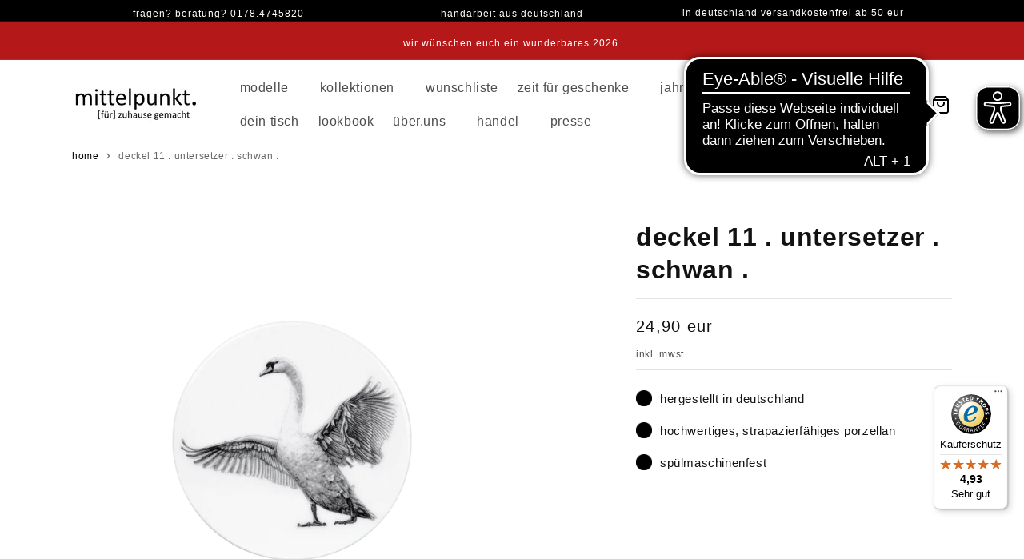

--- FILE ---
content_type: text/html; charset=utf-8
request_url: https://www.mittelpunkt.online/products/deckel-11-untersetzer-schwan-1458
body_size: 115359
content:
<!doctype html>
<html class="no-js" lang="de">
  <head>
	<script src="//www.mittelpunkt.online/cdn/shop/files/pandectes-rules.js?v=9691568309761582336"></script>
	
	
    <meta charset="utf-8">
    <meta http-equiv="X-UA-Compatible" content="IE=edge">
    <meta name="viewport" content="width=device-width,initial-scale=1">
    <meta name="theme-color" content="">
    <link rel="canonical" href="https://www.mittelpunkt.online/products/deckel-11-untersetzer-schwan-1458"><link rel="icon" type="image/png" href="//www.mittelpunkt.online/cdn/shop/files/favicon-16x16.png?crop=center&height=32&v=1690814465&width=32"><link rel="preconnect" href="https://fonts.shopifycdn.com" crossorigin><title>
      deckel 11 . untersetzer . schwan .
 &ndash; mittelpunkt.online</title>

    
      <meta name="description" content="hol’ dir die schönheit der natur auf den tisch. mit porzellan, für dein zuhause gemacht in unserer manufaktur an der thüringer porzellanstraße. alles lässt sich hier mit- und untereinander kombinieren. und auch dein bestehendes porzellan und deine anderen dekoelemente freuen sich über die eine oder andere auffrischende">
    

    

<meta property="og:site_name" content="mittelpunkt.online">
<meta property="og:url" content="https://www.mittelpunkt.online/products/deckel-11-untersetzer-schwan-1458">
<meta property="og:title" content="deckel 11 . untersetzer . schwan .">
<meta property="og:type" content="product">
<meta property="og:description" content="hol’ dir die schönheit der natur auf den tisch. mit porzellan, für dein zuhause gemacht in unserer manufaktur an der thüringer porzellanstraße. alles lässt sich hier mit- und untereinander kombinieren. und auch dein bestehendes porzellan und deine anderen dekoelemente freuen sich über die eine oder andere auffrischende"><meta property="og:image" content="http://www.mittelpunkt.online/cdn/shop/files/mittelpunkt_deckel_11_untersetzer_schwan_top_1200px.png?v=1714733955">
  <meta property="og:image:secure_url" content="https://www.mittelpunkt.online/cdn/shop/files/mittelpunkt_deckel_11_untersetzer_schwan_top_1200px.png?v=1714733955">
  <meta property="og:image:width" content="1200">
  <meta property="og:image:height" content="1200"><meta property="og:price:amount" content="24,90">
  <meta property="og:price:currency" content="EUR"><meta name="twitter:card" content="summary_large_image">
<meta name="twitter:title" content="deckel 11 . untersetzer . schwan .">
<meta name="twitter:description" content="hol’ dir die schönheit der natur auf den tisch. mit porzellan, für dein zuhause gemacht in unserer manufaktur an der thüringer porzellanstraße. alles lässt sich hier mit- und untereinander kombinieren. und auch dein bestehendes porzellan und deine anderen dekoelemente freuen sich über die eine oder andere auffrischende">


    <script src="//www.mittelpunkt.online/cdn/shop/t/3/assets/constants.js?v=58251544750838685771688480870" defer="defer"></script>
    <script src="//www.mittelpunkt.online/cdn/shop/t/3/assets/pubsub.js?v=158357773527763999511688480871" defer="defer"></script>
    <script src="//www.mittelpunkt.online/cdn/shop/t/3/assets/global.js?v=163696934993601295481721806926" defer="defer"></script><script src="//www.mittelpunkt.online/cdn/shop/t/3/assets/animations.js?v=88693664871331136111688480871" defer="defer"></script><script>window.performance && window.performance.mark && window.performance.mark('shopify.content_for_header.start');</script><meta name="facebook-domain-verification" content="eu43thm2wz0nvzjurafj79wm86s73c">
<meta name="google-site-verification" content="Oe1Nv7NvuDzD8rXTXbxLo25w9m_qjqdLp_sRdxcPttM">
<meta id="shopify-digital-wallet" name="shopify-digital-wallet" content="/59836203146/digital_wallets/dialog">
<meta name="shopify-checkout-api-token" content="98c95ed89bb0ffa90b91ec1b984b7e1e">
<meta id="in-context-paypal-metadata" data-shop-id="59836203146" data-venmo-supported="false" data-environment="production" data-locale="de_DE" data-paypal-v4="true" data-currency="EUR">
<link rel="alternate" type="application/json+oembed" href="https://www.mittelpunkt.online/products/deckel-11-untersetzer-schwan-1458.oembed">
<script async="async" src="/checkouts/internal/preloads.js?locale=de-DE"></script>
<link rel="preconnect" href="https://shop.app" crossorigin="anonymous">
<script async="async" src="https://shop.app/checkouts/internal/preloads.js?locale=de-DE&shop_id=59836203146" crossorigin="anonymous"></script>
<script id="apple-pay-shop-capabilities" type="application/json">{"shopId":59836203146,"countryCode":"DE","currencyCode":"EUR","merchantCapabilities":["supports3DS"],"merchantId":"gid:\/\/shopify\/Shop\/59836203146","merchantName":"mittelpunkt.online","requiredBillingContactFields":["postalAddress","email","phone"],"requiredShippingContactFields":["postalAddress","email","phone"],"shippingType":"shipping","supportedNetworks":["visa","maestro","masterCard","amex"],"total":{"type":"pending","label":"mittelpunkt.online","amount":"1.00"},"shopifyPaymentsEnabled":true,"supportsSubscriptions":true}</script>
<script id="shopify-features" type="application/json">{"accessToken":"98c95ed89bb0ffa90b91ec1b984b7e1e","betas":["rich-media-storefront-analytics"],"domain":"www.mittelpunkt.online","predictiveSearch":true,"shopId":59836203146,"locale":"de"}</script>
<script>var Shopify = Shopify || {};
Shopify.shop = "info-d57c.myshopify.com";
Shopify.locale = "de";
Shopify.currency = {"active":"EUR","rate":"1.0"};
Shopify.country = "DE";
Shopify.theme = {"name":"sp-mittelpunkt\/master","id":150822420807,"schema_name":"Dawn","schema_version":"10.0.0","theme_store_id":null,"role":"main"};
Shopify.theme.handle = "null";
Shopify.theme.style = {"id":null,"handle":null};
Shopify.cdnHost = "www.mittelpunkt.online/cdn";
Shopify.routes = Shopify.routes || {};
Shopify.routes.root = "/";</script>
<script type="module">!function(o){(o.Shopify=o.Shopify||{}).modules=!0}(window);</script>
<script>!function(o){function n(){var o=[];function n(){o.push(Array.prototype.slice.apply(arguments))}return n.q=o,n}var t=o.Shopify=o.Shopify||{};t.loadFeatures=n(),t.autoloadFeatures=n()}(window);</script>
<script>
  window.ShopifyPay = window.ShopifyPay || {};
  window.ShopifyPay.apiHost = "shop.app\/pay";
  window.ShopifyPay.redirectState = null;
</script>
<script id="shop-js-analytics" type="application/json">{"pageType":"product"}</script>
<script defer="defer" async type="module" src="//www.mittelpunkt.online/cdn/shopifycloud/shop-js/modules/v2/client.init-shop-cart-sync_HUjMWWU5.de.esm.js"></script>
<script defer="defer" async type="module" src="//www.mittelpunkt.online/cdn/shopifycloud/shop-js/modules/v2/chunk.common_QpfDqRK1.esm.js"></script>
<script type="module">
  await import("//www.mittelpunkt.online/cdn/shopifycloud/shop-js/modules/v2/client.init-shop-cart-sync_HUjMWWU5.de.esm.js");
await import("//www.mittelpunkt.online/cdn/shopifycloud/shop-js/modules/v2/chunk.common_QpfDqRK1.esm.js");

  window.Shopify.SignInWithShop?.initShopCartSync?.({"fedCMEnabled":true,"windoidEnabled":true});

</script>
<script>
  window.Shopify = window.Shopify || {};
  if (!window.Shopify.featureAssets) window.Shopify.featureAssets = {};
  window.Shopify.featureAssets['shop-js'] = {"shop-cart-sync":["modules/v2/client.shop-cart-sync_ByUgVWtJ.de.esm.js","modules/v2/chunk.common_QpfDqRK1.esm.js"],"init-fed-cm":["modules/v2/client.init-fed-cm_CVqhkk-1.de.esm.js","modules/v2/chunk.common_QpfDqRK1.esm.js"],"shop-button":["modules/v2/client.shop-button_B0pFlqys.de.esm.js","modules/v2/chunk.common_QpfDqRK1.esm.js"],"shop-cash-offers":["modules/v2/client.shop-cash-offers_CaaeZ5wd.de.esm.js","modules/v2/chunk.common_QpfDqRK1.esm.js","modules/v2/chunk.modal_CS8dP9kO.esm.js"],"init-windoid":["modules/v2/client.init-windoid_B-gyVqfY.de.esm.js","modules/v2/chunk.common_QpfDqRK1.esm.js"],"shop-toast-manager":["modules/v2/client.shop-toast-manager_DgTeluS3.de.esm.js","modules/v2/chunk.common_QpfDqRK1.esm.js"],"init-shop-email-lookup-coordinator":["modules/v2/client.init-shop-email-lookup-coordinator_C5I212n4.de.esm.js","modules/v2/chunk.common_QpfDqRK1.esm.js"],"init-shop-cart-sync":["modules/v2/client.init-shop-cart-sync_HUjMWWU5.de.esm.js","modules/v2/chunk.common_QpfDqRK1.esm.js"],"avatar":["modules/v2/client.avatar_BTnouDA3.de.esm.js"],"pay-button":["modules/v2/client.pay-button_CJaF-UDc.de.esm.js","modules/v2/chunk.common_QpfDqRK1.esm.js"],"init-customer-accounts":["modules/v2/client.init-customer-accounts_BI_wUvuR.de.esm.js","modules/v2/client.shop-login-button_DTPR4l75.de.esm.js","modules/v2/chunk.common_QpfDqRK1.esm.js","modules/v2/chunk.modal_CS8dP9kO.esm.js"],"init-shop-for-new-customer-accounts":["modules/v2/client.init-shop-for-new-customer-accounts_C4qR5Wl-.de.esm.js","modules/v2/client.shop-login-button_DTPR4l75.de.esm.js","modules/v2/chunk.common_QpfDqRK1.esm.js","modules/v2/chunk.modal_CS8dP9kO.esm.js"],"shop-login-button":["modules/v2/client.shop-login-button_DTPR4l75.de.esm.js","modules/v2/chunk.common_QpfDqRK1.esm.js","modules/v2/chunk.modal_CS8dP9kO.esm.js"],"init-customer-accounts-sign-up":["modules/v2/client.init-customer-accounts-sign-up_SG5gYFpP.de.esm.js","modules/v2/client.shop-login-button_DTPR4l75.de.esm.js","modules/v2/chunk.common_QpfDqRK1.esm.js","modules/v2/chunk.modal_CS8dP9kO.esm.js"],"shop-follow-button":["modules/v2/client.shop-follow-button_CmMsyvrH.de.esm.js","modules/v2/chunk.common_QpfDqRK1.esm.js","modules/v2/chunk.modal_CS8dP9kO.esm.js"],"checkout-modal":["modules/v2/client.checkout-modal_tfCxQqrq.de.esm.js","modules/v2/chunk.common_QpfDqRK1.esm.js","modules/v2/chunk.modal_CS8dP9kO.esm.js"],"lead-capture":["modules/v2/client.lead-capture_Ccz5Zm6k.de.esm.js","modules/v2/chunk.common_QpfDqRK1.esm.js","modules/v2/chunk.modal_CS8dP9kO.esm.js"],"shop-login":["modules/v2/client.shop-login_BfivnucW.de.esm.js","modules/v2/chunk.common_QpfDqRK1.esm.js","modules/v2/chunk.modal_CS8dP9kO.esm.js"],"payment-terms":["modules/v2/client.payment-terms_D2Mn0eFV.de.esm.js","modules/v2/chunk.common_QpfDqRK1.esm.js","modules/v2/chunk.modal_CS8dP9kO.esm.js"]};
</script>
<script>(function() {
  var isLoaded = false;
  function asyncLoad() {
    if (isLoaded) return;
    isLoaded = true;
    var urls = ["\/\/cdn.shopify.com\/proxy\/9a152fd14344b5dda6e6629c5d9cc48e89f0016ff7f9fd729ffbd9413ca9404c\/b2b-solution.bsscommerce.com\/js\/bss-b2b-cp.js?shop=info-d57c.myshopify.com\u0026sp-cache-control=cHVibGljLCBtYXgtYWdlPTkwMA","https:\/\/tseish-app.connect.trustedshops.com\/esc.js?apiBaseUrl=aHR0cHM6Ly90c2Vpc2gtYXBwLmNvbm5lY3QudHJ1c3RlZHNob3BzLmNvbQ==\u0026instanceId=aW5mby1kNTdjLm15c2hvcGlmeS5jb20=\u0026shop=info-d57c.myshopify.com"];
    for (var i = 0; i < urls.length; i++) {
      var s = document.createElement('script');
      s.type = 'text/javascript';
      s.async = true;
      s.src = urls[i];
      var x = document.getElementsByTagName('script')[0];
      x.parentNode.insertBefore(s, x);
    }
  };
  if(window.attachEvent) {
    window.attachEvent('onload', asyncLoad);
  } else {
    window.addEventListener('load', asyncLoad, false);
  }
})();</script>
<script id="__st">var __st={"a":59836203146,"offset":3600,"reqid":"e364998d-d0fd-4975-9a31-c8dc4f9ff697-1768730286","pageurl":"www.mittelpunkt.online\/products\/deckel-11-untersetzer-schwan-1458","u":"0fdf230479dd","p":"product","rtyp":"product","rid":7507211583626};</script>
<script>window.ShopifyPaypalV4VisibilityTracking = true;</script>
<script id="captcha-bootstrap">!function(){'use strict';const t='contact',e='account',n='new_comment',o=[[t,t],['blogs',n],['comments',n],[t,'customer']],c=[[e,'customer_login'],[e,'guest_login'],[e,'recover_customer_password'],[e,'create_customer']],r=t=>t.map((([t,e])=>`form[action*='/${t}']:not([data-nocaptcha='true']) input[name='form_type'][value='${e}']`)).join(','),a=t=>()=>t?[...document.querySelectorAll(t)].map((t=>t.form)):[];function s(){const t=[...o],e=r(t);return a(e)}const i='password',u='form_key',d=['recaptcha-v3-token','g-recaptcha-response','h-captcha-response',i],f=()=>{try{return window.sessionStorage}catch{return}},m='__shopify_v',_=t=>t.elements[u];function p(t,e,n=!1){try{const o=window.sessionStorage,c=JSON.parse(o.getItem(e)),{data:r}=function(t){const{data:e,action:n}=t;return t[m]||n?{data:e,action:n}:{data:t,action:n}}(c);for(const[e,n]of Object.entries(r))t.elements[e]&&(t.elements[e].value=n);n&&o.removeItem(e)}catch(o){console.error('form repopulation failed',{error:o})}}const l='form_type',E='cptcha';function T(t){t.dataset[E]=!0}const w=window,h=w.document,L='Shopify',v='ce_forms',y='captcha';let A=!1;((t,e)=>{const n=(g='f06e6c50-85a8-45c8-87d0-21a2b65856fe',I='https://cdn.shopify.com/shopifycloud/storefront-forms-hcaptcha/ce_storefront_forms_captcha_hcaptcha.v1.5.2.iife.js',D={infoText:'Durch hCaptcha geschützt',privacyText:'Datenschutz',termsText:'Allgemeine Geschäftsbedingungen'},(t,e,n)=>{const o=w[L][v],c=o.bindForm;if(c)return c(t,g,e,D).then(n);var r;o.q.push([[t,g,e,D],n]),r=I,A||(h.body.append(Object.assign(h.createElement('script'),{id:'captcha-provider',async:!0,src:r})),A=!0)});var g,I,D;w[L]=w[L]||{},w[L][v]=w[L][v]||{},w[L][v].q=[],w[L][y]=w[L][y]||{},w[L][y].protect=function(t,e){n(t,void 0,e),T(t)},Object.freeze(w[L][y]),function(t,e,n,w,h,L){const[v,y,A,g]=function(t,e,n){const i=e?o:[],u=t?c:[],d=[...i,...u],f=r(d),m=r(i),_=r(d.filter((([t,e])=>n.includes(e))));return[a(f),a(m),a(_),s()]}(w,h,L),I=t=>{const e=t.target;return e instanceof HTMLFormElement?e:e&&e.form},D=t=>v().includes(t);t.addEventListener('submit',(t=>{const e=I(t);if(!e)return;const n=D(e)&&!e.dataset.hcaptchaBound&&!e.dataset.recaptchaBound,o=_(e),c=g().includes(e)&&(!o||!o.value);(n||c)&&t.preventDefault(),c&&!n&&(function(t){try{if(!f())return;!function(t){const e=f();if(!e)return;const n=_(t);if(!n)return;const o=n.value;o&&e.removeItem(o)}(t);const e=Array.from(Array(32),(()=>Math.random().toString(36)[2])).join('');!function(t,e){_(t)||t.append(Object.assign(document.createElement('input'),{type:'hidden',name:u})),t.elements[u].value=e}(t,e),function(t,e){const n=f();if(!n)return;const o=[...t.querySelectorAll(`input[type='${i}']`)].map((({name:t})=>t)),c=[...d,...o],r={};for(const[a,s]of new FormData(t).entries())c.includes(a)||(r[a]=s);n.setItem(e,JSON.stringify({[m]:1,action:t.action,data:r}))}(t,e)}catch(e){console.error('failed to persist form',e)}}(e),e.submit())}));const S=(t,e)=>{t&&!t.dataset[E]&&(n(t,e.some((e=>e===t))),T(t))};for(const o of['focusin','change'])t.addEventListener(o,(t=>{const e=I(t);D(e)&&S(e,y())}));const B=e.get('form_key'),M=e.get(l),P=B&&M;t.addEventListener('DOMContentLoaded',(()=>{const t=y();if(P)for(const e of t)e.elements[l].value===M&&p(e,B);[...new Set([...A(),...v().filter((t=>'true'===t.dataset.shopifyCaptcha))])].forEach((e=>S(e,t)))}))}(h,new URLSearchParams(w.location.search),n,t,e,['guest_login'])})(!0,!0)}();</script>
<script integrity="sha256-4kQ18oKyAcykRKYeNunJcIwy7WH5gtpwJnB7kiuLZ1E=" data-source-attribution="shopify.loadfeatures" defer="defer" src="//www.mittelpunkt.online/cdn/shopifycloud/storefront/assets/storefront/load_feature-a0a9edcb.js" crossorigin="anonymous"></script>
<script crossorigin="anonymous" defer="defer" src="//www.mittelpunkt.online/cdn/shopifycloud/storefront/assets/shopify_pay/storefront-65b4c6d7.js?v=20250812"></script>
<script data-source-attribution="shopify.dynamic_checkout.dynamic.init">var Shopify=Shopify||{};Shopify.PaymentButton=Shopify.PaymentButton||{isStorefrontPortableWallets:!0,init:function(){window.Shopify.PaymentButton.init=function(){};var t=document.createElement("script");t.src="https://www.mittelpunkt.online/cdn/shopifycloud/portable-wallets/latest/portable-wallets.de.js",t.type="module",document.head.appendChild(t)}};
</script>
<script data-source-attribution="shopify.dynamic_checkout.buyer_consent">
  function portableWalletsHideBuyerConsent(e){var t=document.getElementById("shopify-buyer-consent"),n=document.getElementById("shopify-subscription-policy-button");t&&n&&(t.classList.add("hidden"),t.setAttribute("aria-hidden","true"),n.removeEventListener("click",e))}function portableWalletsShowBuyerConsent(e){var t=document.getElementById("shopify-buyer-consent"),n=document.getElementById("shopify-subscription-policy-button");t&&n&&(t.classList.remove("hidden"),t.removeAttribute("aria-hidden"),n.addEventListener("click",e))}window.Shopify?.PaymentButton&&(window.Shopify.PaymentButton.hideBuyerConsent=portableWalletsHideBuyerConsent,window.Shopify.PaymentButton.showBuyerConsent=portableWalletsShowBuyerConsent);
</script>
<script data-source-attribution="shopify.dynamic_checkout.cart.bootstrap">document.addEventListener("DOMContentLoaded",(function(){function t(){return document.querySelector("shopify-accelerated-checkout-cart, shopify-accelerated-checkout")}if(t())Shopify.PaymentButton.init();else{new MutationObserver((function(e,n){t()&&(Shopify.PaymentButton.init(),n.disconnect())})).observe(document.body,{childList:!0,subtree:!0})}}));
</script>
<link id="shopify-accelerated-checkout-styles" rel="stylesheet" media="screen" href="https://www.mittelpunkt.online/cdn/shopifycloud/portable-wallets/latest/accelerated-checkout-backwards-compat.css" crossorigin="anonymous">
<style id="shopify-accelerated-checkout-cart">
        #shopify-buyer-consent {
  margin-top: 1em;
  display: inline-block;
  width: 100%;
}

#shopify-buyer-consent.hidden {
  display: none;
}

#shopify-subscription-policy-button {
  background: none;
  border: none;
  padding: 0;
  text-decoration: underline;
  font-size: inherit;
  cursor: pointer;
}

#shopify-subscription-policy-button::before {
  box-shadow: none;
}

      </style>
<script id="sections-script" data-sections="main-product,header" defer="defer" src="//www.mittelpunkt.online/cdn/shop/t/3/compiled_assets/scripts.js?v=17008"></script>
<script>window.performance && window.performance.mark && window.performance.mark('shopify.content_for_header.end');</script>


    <style data-shopify>
      @font-face {
  font-family: Assistant;
  font-weight: 400;
  font-style: normal;
  font-display: swap;
  src: url("//www.mittelpunkt.online/cdn/fonts/assistant/assistant_n4.9120912a469cad1cc292572851508ca49d12e768.woff2") format("woff2"),
       url("//www.mittelpunkt.online/cdn/fonts/assistant/assistant_n4.6e9875ce64e0fefcd3f4446b7ec9036b3ddd2985.woff") format("woff");
}

      @font-face {
  font-family: Assistant;
  font-weight: 700;
  font-style: normal;
  font-display: swap;
  src: url("//www.mittelpunkt.online/cdn/fonts/assistant/assistant_n7.bf44452348ec8b8efa3aa3068825305886b1c83c.woff2") format("woff2"),
       url("//www.mittelpunkt.online/cdn/fonts/assistant/assistant_n7.0c887fee83f6b3bda822f1150b912c72da0f7b64.woff") format("woff");
}

      
      
      

      
        :root,
        .color-background-1 {
          --color-background: 255,255,255;
        
          --gradient-background: #ffffff;
        
        --color-foreground: 18,18,18;
        --color-shadow: 18,18,18;
        --color-button: 18,18,18;
        --color-button-text: 255,255,255;
        --color-secondary-button: 255,255,255;
        --color-secondary-button-text: 18,18,18;
        --color-link: 18,18,18;
        --color-badge-foreground: 18,18,18;
        --color-badge-background: 255,255,255;
        --color-badge-border: 18,18,18;
        --payment-terms-background-color: rgb(255 255 255);
      }
      
        
        .color-background-2 {
          --color-background: 245,245,245;
        
          --gradient-background: #f5f5f5;
        
        --color-foreground: 18,18,18;
        --color-shadow: 18,18,18;
        --color-button: 18,18,18;
        --color-button-text: 243,243,243;
        --color-secondary-button: 245,245,245;
        --color-secondary-button-text: 18,18,18;
        --color-link: 18,18,18;
        --color-badge-foreground: 18,18,18;
        --color-badge-background: 245,245,245;
        --color-badge-border: 18,18,18;
        --payment-terms-background-color: rgb(245 245 245);
      }
      
        
        .color-inverse {
          --color-background: 36,40,51;
        
          --gradient-background: #242833;
        
        --color-foreground: 255,255,255;
        --color-shadow: 18,18,18;
        --color-button: 255,255,255;
        --color-button-text: 0,0,0;
        --color-secondary-button: 36,40,51;
        --color-secondary-button-text: 255,255,255;
        --color-link: 255,255,255;
        --color-badge-foreground: 255,255,255;
        --color-badge-background: 36,40,51;
        --color-badge-border: 255,255,255;
        --payment-terms-background-color: rgb(36 40 51);
      }
      
        
        .color-accent-1 {
          --color-background: 0,0,0;
        
          --gradient-background: #000000;
        
        --color-foreground: 255,255,255;
        --color-shadow: 0,0,0;
        --color-button: 255,255,255;
        --color-button-text: 0,0,0;
        --color-secondary-button: 0,0,0;
        --color-secondary-button-text: 255,255,255;
        --color-link: 255,255,255;
        --color-badge-foreground: 255,255,255;
        --color-badge-background: 0,0,0;
        --color-badge-border: 255,255,255;
        --payment-terms-background-color: rgb(0 0 0);
      }
      
        
        .color-accent-2 {
          --color-background: 192,193,191;
        
          --gradient-background: #c0c1bf;
        
        --color-foreground: 0,0,0;
        --color-shadow: 255,255,255;
        --color-button: 255,255,255;
        --color-button-text: 51,79,180;
        --color-secondary-button: 192,193,191;
        --color-secondary-button-text: 255,255,255;
        --color-link: 255,255,255;
        --color-badge-foreground: 0,0,0;
        --color-badge-background: 192,193,191;
        --color-badge-border: 0,0,0;
        --payment-terms-background-color: rgb(192 193 191);
      }
      
        
        .color-scheme-543d6bed-31ff-4e68-82ba-30d6b6ceb9f0 {
          --color-background: 0,0,0;
        
          --gradient-background: rgba(0,0,0,0);
        
        --color-foreground: 18,18,18;
        --color-shadow: 18,18,18;
        --color-button: 18,18,18;
        --color-button-text: 255,255,255;
        --color-secondary-button: 0,0,0;
        --color-secondary-button-text: 18,18,18;
        --color-link: 18,18,18;
        --color-badge-foreground: 18,18,18;
        --color-badge-background: 0,0,0;
        --color-badge-border: 18,18,18;
        --payment-terms-background-color: rgb(0 0 0);
      }
      
        
        .color-scheme-d450751c-70e3-4d59-bf8e-5e838cfc94d9 {
          --color-background: 0,0,0;
        
          --gradient-background: rgba(0,0,0,0);
        
        --color-foreground: 149,61,104;
        --color-shadow: 18,18,18;
        --color-button: 0,0,0;
        --color-button-text: 255,255,255;
        --color-secondary-button: 0,0,0;
        --color-secondary-button-text: 139,3,3;
        --color-link: 139,3,3;
        --color-badge-foreground: 149,61,104;
        --color-badge-background: 0,0,0;
        --color-badge-border: 149,61,104;
        --payment-terms-background-color: rgb(0 0 0);
      }
      
        
        .color-scheme-d0b96905-a5f0-4849-be1c-efecf4aec6f1 {
          --color-background: 197,210,227;
        
          --gradient-background: #c5d2e3;
        
        --color-foreground: 18,18,18;
        --color-shadow: 18,18,18;
        --color-button: 18,18,18;
        --color-button-text: 255,255,255;
        --color-secondary-button: 197,210,227;
        --color-secondary-button-text: 18,18,18;
        --color-link: 18,18,18;
        --color-badge-foreground: 18,18,18;
        --color-badge-background: 197,210,227;
        --color-badge-border: 18,18,18;
        --payment-terms-background-color: rgb(197 210 227);
      }
      
        
        .color-scheme-1883e123-cd88-40f0-8eeb-8470af906635 {
          --color-background: 216,209,192;
        
          --gradient-background: #d8d1c0;
        
        --color-foreground: 0,0,0;
        --color-shadow: 227,218,197;
        --color-button: 0,0,0;
        --color-button-text: 255,255,255;
        --color-secondary-button: 216,209,192;
        --color-secondary-button-text: 0,0,0;
        --color-link: 0,0,0;
        --color-badge-foreground: 0,0,0;
        --color-badge-background: 216,209,192;
        --color-badge-border: 0,0,0;
        --payment-terms-background-color: rgb(216 209 192);
      }
      
        
        .color-scheme-de80e7c4-9dab-49b4-9142-c8f4945c7839 {
          --color-background: 192,193,191;
        
          --gradient-background: #c0c1bf;
        
        --color-foreground: 18,18,18;
        --color-shadow: 18,18,18;
        --color-button: 18,18,18;
        --color-button-text: 255,255,255;
        --color-secondary-button: 192,193,191;
        --color-secondary-button-text: 18,18,18;
        --color-link: 18,18,18;
        --color-badge-foreground: 18,18,18;
        --color-badge-background: 192,193,191;
        --color-badge-border: 18,18,18;
        --payment-terms-background-color: rgb(192 193 191);
      }
      
        
        .color-scheme-b09e2f52-1323-41a5-908e-fef9fa291749 {
          --color-background: 255,255,255;
        
          --gradient-background: #ffffff;
        
        --color-foreground: 18,18,18;
        --color-shadow: 18,18,18;
        --color-button: 18,18,18;
        --color-button-text: 255,255,255;
        --color-secondary-button: 255,255,255;
        --color-secondary-button-text: 18,18,18;
        --color-link: 18,18,18;
        --color-badge-foreground: 18,18,18;
        --color-badge-background: 255,255,255;
        --color-badge-border: 18,18,18;
        --payment-terms-background-color: rgb(255 255 255);
      }
      
        
        .color-scheme-fb22094f-24d3-4986-8481-a18d5ab41faa {
          --color-background: 181,24,24;
        
          --gradient-background: #b51818;
        
        --color-foreground: 255,255,255;
        --color-shadow: 18,18,18;
        --color-button: 18,18,18;
        --color-button-text: 255,255,255;
        --color-secondary-button: 181,24,24;
        --color-secondary-button-text: 18,18,18;
        --color-link: 18,18,18;
        --color-badge-foreground: 255,255,255;
        --color-badge-background: 181,24,24;
        --color-badge-border: 255,255,255;
        --payment-terms-background-color: rgb(181 24 24);
      }
      
        
        .color-scheme-ac7fa2a2-8067-4132-9c75-a3608c67e5c9 {
          --color-background: 78,115,69;
        
          --gradient-background: #4e7345;
        
        --color-foreground: 255,255,255;
        --color-shadow: 18,18,18;
        --color-button: 18,18,18;
        --color-button-text: 255,255,255;
        --color-secondary-button: 78,115,69;
        --color-secondary-button-text: 18,18,18;
        --color-link: 18,18,18;
        --color-badge-foreground: 255,255,255;
        --color-badge-background: 78,115,69;
        --color-badge-border: 255,255,255;
        --payment-terms-background-color: rgb(78 115 69);
      }
      

      body, .color-background-1, .color-background-2, .color-inverse, .color-accent-1, .color-accent-2, .color-scheme-543d6bed-31ff-4e68-82ba-30d6b6ceb9f0, .color-scheme-d450751c-70e3-4d59-bf8e-5e838cfc94d9, .color-scheme-d0b96905-a5f0-4849-be1c-efecf4aec6f1, .color-scheme-1883e123-cd88-40f0-8eeb-8470af906635, .color-scheme-de80e7c4-9dab-49b4-9142-c8f4945c7839, .color-scheme-b09e2f52-1323-41a5-908e-fef9fa291749, .color-scheme-fb22094f-24d3-4986-8481-a18d5ab41faa, .color-scheme-ac7fa2a2-8067-4132-9c75-a3608c67e5c9 {
        color: rgba(var(--color-foreground), 0.75);
        background-color: rgb(var(--color-background));
      }

      :root {
        --font-body-family: Assistant, sans-serif;
        --font-body-style: normal;
        --font-body-weight: 400;
        --font-body-weight-bold: 700;

        --font-heading-family: Helvetica, Arial, sans-serif;
        --font-heading-style: normal;
        --font-heading-weight: 400;

        --font-body-scale: 1.0;
        --font-heading-scale: 1.0;

        --media-padding: px;
        --media-border-opacity: 0.05;
        --media-border-width: 1px;
        --media-radius: 0px;
        --media-shadow-opacity: 0.0;
        --media-shadow-horizontal-offset: 0px;
        --media-shadow-vertical-offset: 4px;
        --media-shadow-blur-radius: 5px;
        --media-shadow-visible: 0;

        --page-width: 120rem;
        --page-width-margin: 0rem;

        --product-card-image-padding: 0.0rem;
        --product-card-corner-radius: 0.0rem;
        --product-card-text-alignment: left;
        --product-card-border-width: 0.0rem;
        --product-card-border-opacity: 0.1;
        --product-card-shadow-opacity: 0.0;
        --product-card-shadow-visible: 0;
        --product-card-shadow-horizontal-offset: 0.0rem;
        --product-card-shadow-vertical-offset: 0.4rem;
        --product-card-shadow-blur-radius: 0.5rem;

        --collection-card-image-padding: 0.0rem;
        --collection-card-corner-radius: 0.0rem;
        --collection-card-text-alignment: left;
        --collection-card-border-width: 0.0rem;
        --collection-card-border-opacity: 0.1;
        --collection-card-shadow-opacity: 0.0;
        --collection-card-shadow-visible: 0;
        --collection-card-shadow-horizontal-offset: 0.0rem;
        --collection-card-shadow-vertical-offset: 0.4rem;
        --collection-card-shadow-blur-radius: 0.5rem;

        --blog-card-image-padding: 0.0rem;
        --blog-card-corner-radius: 0.0rem;
        --blog-card-text-alignment: left;
        --blog-card-border-width: 0.0rem;
        --blog-card-border-opacity: 0.1;
        --blog-card-shadow-opacity: 0.0;
        --blog-card-shadow-visible: 0;
        --blog-card-shadow-horizontal-offset: 0.0rem;
        --blog-card-shadow-vertical-offset: 0.4rem;
        --blog-card-shadow-blur-radius: 0.5rem;

        --badge-corner-radius: 4.0rem;

        --popup-border-width: 1px;
        --popup-border-opacity: 0.1;
        --popup-corner-radius: 0px;
        --popup-shadow-opacity: 0.0;
        --popup-shadow-horizontal-offset: 0px;
        --popup-shadow-vertical-offset: 4px;
        --popup-shadow-blur-radius: 5px;

        --drawer-border-width: 1px;
        --drawer-border-opacity: 0.1;
        --drawer-shadow-opacity: 0.0;
        --drawer-shadow-horizontal-offset: 0px;
        --drawer-shadow-vertical-offset: 4px;
        --drawer-shadow-blur-radius: 5px;

        --spacing-sections-desktop: 0px;
        --spacing-sections-mobile: 0px;

        --grid-desktop-vertical-spacing: 10px;
        --grid-desktop-horizontal-spacing: 10px;
        --grid-mobile-vertical-spacing: 5px;
        --grid-mobile-horizontal-spacing: 10px;

        --text-boxes-border-opacity: 0.1;
        --text-boxes-border-width: 0px;
        --text-boxes-radius: 0px;
        --text-boxes-shadow-opacity: 0.0;
        --text-boxes-shadow-visible: 0;
        --text-boxes-shadow-horizontal-offset: 0px;
        --text-boxes-shadow-vertical-offset: 4px;
        --text-boxes-shadow-blur-radius: 5px;

        --buttons-radius: 0px;
        --buttons-radius-outset: 0px;
        --buttons-border-width: 1px;
        --buttons-border-opacity: 1.0;
        --buttons-shadow-opacity: 0.0;
        --buttons-shadow-visible: 0;
        --buttons-shadow-horizontal-offset: 0px;
        --buttons-shadow-vertical-offset: 4px;
        --buttons-shadow-blur-radius: 5px;
        --buttons-border-offset: 0px;

        --inputs-radius: 0px;
        --inputs-border-width: 1px;
        --inputs-border-opacity: 0.55;
        --inputs-shadow-opacity: 0.0;
        --inputs-shadow-horizontal-offset: 0px;
        --inputs-margin-offset: 0px;
        --inputs-shadow-vertical-offset: 4px;
        --inputs-shadow-blur-radius: 5px;
        --inputs-radius-outset: 0px;

        --variant-pills-radius: 40px;
        --variant-pills-border-width: 2px;
        --variant-pills-border-opacity: 0.55;
        --variant-pills-shadow-opacity: 0.0;
        --variant-pills-shadow-horizontal-offset: 0px;
        --variant-pills-shadow-vertical-offset: 4px;
        --variant-pills-shadow-blur-radius: 5px;
      }

      *,
      *::before,
      *::after {
        box-sizing: inherit;
      }

      html {
        box-sizing: border-box;
        font-size: calc(var(--font-body-scale) * 62.5%);
        height: 100%;
      }

      body {
        display: grid;
        grid-template-rows: auto auto 1fr auto;
        grid-template-columns: 100%;
        min-height: 100%;
        margin: 0;
        font-size: 1.5rem;
        letter-spacing: 0.06rem;
        line-height: calc(1 + 0.8 / var(--font-body-scale));
        font-family: var(--font-body-family);
        font-style: var(--font-body-style);
        font-weight: var(--font-body-weight);
      }

      @media screen and (min-width: 750px) {
        body {
          font-size: 1.6rem;
        }
      }
    </style>

    <link href="//www.mittelpunkt.online/cdn/shop/t/3/assets/base.css?v=47935208557980760521751269592" rel="stylesheet" type="text/css" media="all" />
    <link href="//www.mittelpunkt.online/cdn/shop/t/3/assets/app.css?v=68507859252491201671722580296" rel="stylesheet" type="text/css" media="all" />
<link rel="preload" as="font" href="//www.mittelpunkt.online/cdn/fonts/assistant/assistant_n4.9120912a469cad1cc292572851508ca49d12e768.woff2" type="font/woff2" crossorigin><link
        rel="stylesheet"
        href="//www.mittelpunkt.online/cdn/shop/t/3/assets/component-predictive-search.css?v=118923337488134913561688480870"
        media="print"
        onload="this.media='all'"
      ><script>
      document.documentElement.className = document.documentElement.className.replace('no-js', 'js');
      if (Shopify.designMode) {
        document.documentElement.classList.add('shopify-design-mode');
      }
    </script>

    
  <script id="bss-b2b-store-data" type="application/json">
{
  "shop": {
    "domain": "www.mittelpunkt.online",
    "permanent_domain": "info-d57c.myshopify.com",
    "url": "https://www.mittelpunkt.online",
    "secure_url": "https://www.mittelpunkt.online",
    "money_format": "{{amount_with_comma_separator}} EUR",
    "currency": "EUR",
    "cart_current_currency": "EUR",
    "multi_currencies": [
        
            "CHF",
        
            "CZK",
        
            "DKK",
        
            "EUR",
        
            "GBP",
        
            "HUF",
        
            "PLN",
        
            "RON",
        
            "SEK"
        
    ]
  },
  "customer": {
    "id": null,
    "tags": null,
    "tax_exempt": null,
    "first_name": null,
    "last_name": null,
    "phone": null,
    "email": "",
    "country_code": ""
  },
  "cart": {"note":null,"attributes":{},"original_total_price":0,"total_price":0,"total_discount":0,"total_weight":0.0,"item_count":0,"items":[],"requires_shipping":false,"currency":"EUR","items_subtotal_price":0,"cart_level_discount_applications":[],"checkout_charge_amount":0},
  "line_item_products": [],
  "template": "product",
  "product": {"id":7507211583626,"title":"deckel 11 . untersetzer . schwan .","handle":"deckel-11-untersetzer-schwan-1458","description":"\u003cp\u003ehol’ dir die schönheit der natur auf den tisch. mit porzellan, für dein zuhause gemacht in unserer manufaktur an der thüringer porzellanstraße. \u003c\/p\u003e\n\n\u003cp\u003ealles lässt sich hier mit- und untereinander kombinieren. und auch dein bestehendes porzellan und deine anderen dekoelemente freuen sich über die eine oder andere auffrischende ergänzung. ganz nach dem prinzip: mix und es passt trotzdem.\u003c\/p\u003e","published_at":"2022-08-30T13:23:19+02:00","created_at":"2022-08-30T13:23:19+02:00","vendor":"mittelpunkt","type":"deckel . alle","tags":["deckel","deckel . alle","tierisch schön","tierisch schön . im flug","untersetzer"],"price":2490,"price_min":2490,"price_max":2490,"available":true,"price_varies":false,"compare_at_price":null,"compare_at_price_min":0,"compare_at_price_max":0,"compare_at_price_varies":false,"variants":[{"id":42199106977930,"title":"Default Title","option1":"Default Title","option2":null,"option3":null,"sku":"sg.sh.pt11.01.02.01._00i.00a","requires_shipping":true,"taxable":true,"featured_image":null,"available":true,"name":"deckel 11 . untersetzer . schwan .","public_title":null,"options":["Default Title"],"price":2490,"weight":160,"compare_at_price":null,"inventory_management":null,"barcode":"04262473154697","requires_selling_plan":false,"selling_plan_allocations":[]}],"images":["\/\/www.mittelpunkt.online\/cdn\/shop\/files\/mittelpunkt_deckel_11_untersetzer_schwan_top_1200px.png?v=1714733955","\/\/www.mittelpunkt.online\/cdn\/shop\/files\/mittelpunkt_deckel_11_untersetzer_schwan_front_1200px.png?v=1714733955"],"featured_image":"\/\/www.mittelpunkt.online\/cdn\/shop\/files\/mittelpunkt_deckel_11_untersetzer_schwan_top_1200px.png?v=1714733955","options":["Title"],"media":[{"alt":"deckel 11 . untersetzer . schwan .","id":47520154845511,"position":1,"preview_image":{"aspect_ratio":1.0,"height":1200,"width":1200,"src":"\/\/www.mittelpunkt.online\/cdn\/shop\/files\/mittelpunkt_deckel_11_untersetzer_schwan_top_1200px.png?v=1714733955"},"aspect_ratio":1.0,"height":1200,"media_type":"image","src":"\/\/www.mittelpunkt.online\/cdn\/shop\/files\/mittelpunkt_deckel_11_untersetzer_schwan_top_1200px.png?v=1714733955","width":1200},{"alt":"deckel 11 . untersetzer . schwan .","id":47520154911047,"position":2,"preview_image":{"aspect_ratio":1.0,"height":1200,"width":1200,"src":"\/\/www.mittelpunkt.online\/cdn\/shop\/files\/mittelpunkt_deckel_11_untersetzer_schwan_front_1200px.png?v=1714733955"},"aspect_ratio":1.0,"height":1200,"media_type":"image","src":"\/\/www.mittelpunkt.online\/cdn\/shop\/files\/mittelpunkt_deckel_11_untersetzer_schwan_front_1200px.png?v=1714733955","width":1200}],"requires_selling_plan":false,"selling_plan_groups":[],"content":"\u003cp\u003ehol’ dir die schönheit der natur auf den tisch. mit porzellan, für dein zuhause gemacht in unserer manufaktur an der thüringer porzellanstraße. \u003c\/p\u003e\n\n\u003cp\u003ealles lässt sich hier mit- und untereinander kombinieren. und auch dein bestehendes porzellan und deine anderen dekoelemente freuen sich über die eine oder andere auffrischende ergänzung. ganz nach dem prinzip: mix und es passt trotzdem.\u003c\/p\u003e"},
  "product_collections": [
    
      602447741255,
    
      602449215815,
    
      602448232775,
    
      602447839559
    
  ],
  "collection": null,
  "collections": [
    
      602447741255,
    
      602449215815,
    
      602448232775,
    
      602447839559
    
  ],
  "taxes_included": true
}
</script>

<style>
.bss-b2b-qty-table-row:hover,
.bss-b2b-cart-item-qty-table-header:hover,
.bss-b2b-qty-table-row-ef:hover,
.bss-b2b-cart-item-qty-table-header-ef:hover
{
    cursor: pointer;
    opacity: 0.7;
}
.bss-b2b-qty-table-row.qty-row-active, .bss-b2b-qty-table-row-ef.qty-row-active {
    border: 1px solid;
    opacity: 0.7;
    font-weight: bold;
}
.bss-b2b-cart-item-qty-table-header,.bss-b2b-cart-item-qty-table-header-ef {
    display: flex;
    padding: 2px 5px;
    box-sizing: border-box;
    margin-bottom: 0px;
}

.bss-b2b-cart-item-qty-table {
    border: 2px solid transparent;
    width: 100%;
}
.bss-b2b-cart-item-qty-table table{
    width: 100%;
}
.bss-b2b-cart-item-qty-table table td{
    padding: 10px;
    text-align: center;
}
.bss-b2b-cart-item-qty-table-ef {
    border: 2px solid transparent;
    width: 100%;
}
.bss-b2b-cart-item-qty-table-ef table{
    margin-bottom: 2px;
    width: 100%;
}
.bss-b2b-cart-item-qty-table-ef table td{
    padding: 10px !important;
    text-align: center;
}
.bss-b2b-qty-table-wrapper th,.bss-b2b-qty-table-wrapper-ef th {
    font-weight: bold !important;
    padding: 10px;
    text-align: center;
    text-transform: capitalize !important;
}

@keyframes moneyAnimation { to { visibility: visible; } }

.bss-loader {
    border: 1px solid black;
    border-radius: 50%;
    border-top: 1px solid lightgrey;
    width: 15px;
    height: 15px;
    -webkit-animation: spin 2s linear infinite; /* Safari */
    animation: spin 2s linear infinite;
    margin: auto;
}

#RegisterForm {
    display: none;
}
#bss-abn-status {
    height: 10px;
    width: 10px;
    border-radius: 50%;
    display: inline-grid;
    margin: auto;
    border: solid 1px black;
}
/* Safari */
@-webkit-keyframes spin {
    0% { -webkit-transform: rotate(0deg); }
    100% { -webkit-transform: rotate(360deg); }
}

@keyframes spin {
    0% { transform: rotate(0deg); }
    100% { transform: rotate(360deg); }
}
/* modal amo warning */
.bss-modal-warning-amo-wrap {
  top: 0;
  left: 0;
  width: 100%;
  height: 100%;
  display: table;
  z-index: 199999999;
  position: fixed;
  outline: none !important;
  -webkit-backface-visibility: hidden;
  pointer-events: none;
}


.bss-modal-amo.active {
  opacity: 1;
  transition: all 0.25s ease-in;
  border-width: 0px;
}

.bss-modal-amo {
  opacity: .5;
  color: black;
  background-color: white;
  max-width: 500px;
  margin: 18px auto;
  width: calc(100% - 36px);
  pointer-events: auto;
  border: solid white 1px;
}

.bss-modal-amo button {
  user-select: none;
  -webkit-user-select: none;
  cursor: pointer;
  float: right;
  width: unset;
}

.bss-modal-button-close {
  font-style: normal;
  margin-top: -5px;
  margin-right: -5px;
  font-size: 35px;
  font-family: Arial, Baskerville, monospace;
  overflow: visible;
  background: transparent;
  border: 0;
  -webkit-appearance: none;
  display: block;
  outline: none;
  padding: 0 0 0 10px;
  box-shadow: none;
  opacity: .65;
}

.bss-modal-warning-amo-wrap > div {
  display: table-cell;
  vertical-align: middle;
}

.bss-amo-modal-bg {
  top: 0;
  left: 0;
  width: 100%;
  height: 100%;
  z-index: 199999998;
  overflow: hidden;
  position: fixed;
  background: #000000;
  opacity: .2;
}

b.bss-modal-amo-title {
  font-size: 20px;
}

li.bss-amo-text-warning {
  list-style: none;
  position: relative;
  padding: 3px 0 2px 40px;
}

li.bss-amo-text-warning::before {
  content: '\26AB';
  position: absolute;
  left: 0;
  font-size: 5px;
  margin-left: 20px;
  display: flex;
  height: 100%;
  align-items: center;
}

.bss-amo-list-warning-minimum-quantity, .bss-amo-list-warning-maximum-quantity {
  margin-bottom: 10px;
}

.bss-warning-minimum-amount-title, .bss-warning-minimum-quantity-title {
  display: none;
}

.bss-warning-maximum-amount-title, .bss-warning-maximum-quantity-title {
    display: none;
}

.bss-amo-list-warning {
  margin-left: 10px;
  margin-top: -10px;
}

/* modal qi warning */
.modalWarningQI {
    display: none;
}
#modalWarningQI {
    display: none;
}

.bss-modal-warning-qi-wrap {
  top: 0;
  left: 0;
  width: 100%;
  height: 100%;
  display: table;
  z-index: 199999999;
  position: fixed;
  outline: none !important;
  -webkit-backface-visibility: hidden;
  pointer-events: none;
}


.bss-modal-qi.active {
  opacity: 1;
  transition: all 0.25s ease-in;
  border-width: 0px;
}

.bss-modal-qi {
  opacity: .5;
  color: black;
  background-color: white;
  max-width: 500px;
  margin: 18px auto;
  width: calc(100% - 36px);
  pointer-events: auto;
  border: solid white 1px;
}

.bss-modal-qi button {
  user-select: none;
  -webkit-user-select: none;
  cursor: pointer;
  float: right;
  width: unset;
}

.bss-modal-button-close {
  font-style: normal;
  margin-top: -5px;
  margin-right: -5px;
  font-size: 35px;
  font-family: Arial, Baskerville, monospace;
  overflow: visible;
  background: transparent;
  border: 0;
  -webkit-appearance: none;
  display: block;
  outline: none;
  padding: 0 0 0 10px;
  box-shadow: none;
  opacity: .65;
}

.bss-modal-warning-qi-wrap > div {
  display: table-cell;
  vertical-align: middle;
}

.bss-qi-modal-bg {
  top: 0;
  left: 0;
  width: 100%;
  height: 100%;
  z-index: 199999998;
  overflow: hidden;
  position: fixed;
  background: #000000;
  opacity: .2;
}

b.bss-modal-qi-title {
  font-size: 20px;
}

li.bss-qi-text-warning {
  list-style: none;
  position: relative;
  padding: 3px 0 2px 40px;
}

li.bss-qi-text-warning::before {
  content: '\26AB';
  position: absolute;
  left: 0;
  font-size: 5px;
  margin-left: 20px;
  display: flex;
  height: 100%;
  align-items: center;
}

.bss-qi-list-warning-quantity {
  margin-bottom: 10px;
}

.bss-warning-qiunt-title, .bss-warning-quantity-title {
  display: none;
}

.bss-qi-list-warning {
  margin-left: 10px;
  margin-top: -10px;
}

[bss-b2b-bcp-cart-subtotal-price], [bss-b2b-bcp-cart-total-price], .bss-b2b-bcp-new-line-item-price {
    visibility: hidden;
}
.bss-b2b-vat-input-wrapper {
    min-height: 35px;
    display: flex;
    width: 300px;
    box-shadow: unset !important;
}
.bss-b2b-vat-selected{
    box-shadow: unset;
    outline: none;
}
.bss-b2b-vat-input{
    width: 100%;
    outline: none;
    box-shadow: unset;
}
.bss-custom-modal-container {
    position: fixed;
    top: 0;
    left: 0;
    height: 100vh;
    width: 100vw;
    background-color: rgba(0, 0, 0, 0.3);
    align-items: center;
    justify-content: center;
    z-index: 199999999;
    transition: opacity 0.3s ease;
}
.bss-custom-modal {
    background-color: #fff;
    padding: 30px 50px;
    border-radius: 5px;
    box-shadow: 0 2px 4px rgba(0, 0, 0, 0.2);
    width: 600px;
    max-width: 100%;
    text-align: center;
    opacity: 1;
    transition: all 0.25s ease-in;
    border-width: 0px;
    color: black;
    margin: 18px auto;
    pointer-events: auto;
    border: solid white 1px;
}
.bss-b2b-cart-item-qty-table {
  max-width: fit-content;
}
.bss_rf_privacy_policy_container{
  margin-bottom: 10px
}
.bss_rf_privacy_policy_container p{
  display: inline;
}
</style>
                    
                    
                    
                    
                    
                    
                    
                    
                    
                    
                    
                    
                    <script id="bss-b2b-config-data">
                        if (typeof BSS_B2B == 'undefined') {
                            var BSS_B2B = {};
                        }
                
                        BSS_B2B.storeId = 15585;
                        BSS_B2B.currentPlan = "false";
                        BSS_B2B.planCode = "advanced";
                        BSS_B2B.shopModules = [{"code":"qb","status":0},{"code":"cp","status":0},{"code":"act","status":0},{"code":"form","status":0},{"code":"tax_exempt","status":0},{"code":"amo","status":0},{"code":"mc","status":0},{"code":"public_api","status":0},{"code":"dc","status":0},{"code":"cart_note","status":0},{"code":"mo","status":0},{"code":"tax_display","status":0},{"code":"sr","status":0},{"code":"bogo","status":0},{"code":"qi","status":0},{"code":"ef","status":0}];
                        BSS_B2B.integrationApp = [];
                        
                        var bssB2bApiServer = "https://b2b-solution-api.bsscommerce.com";
                        var bssB2bCheckoutUrl = "https://b2b-solution-checkout.bsscommerce.com"
                        var bssB2bCmsUrl = "https://b2b-solution.bsscommerce.com";
                        var bssGeoServiceUrl = "https://geo-ip-service.bsscommerce.com";
                    </script><style type="text/css">.bss-sub-offer-price,.bss-sub-offer-compare-at-price {display: none !important}</style> 
<!-- Google Tag Manager -->
<script>(function(w,d,s,l,i){w[l]=w[l]||[];w[l].push({'gtm.start':
new Date().getTime(),event:'gtm.js'});var f=d.getElementsByTagName(s)[0],
j=d.createElement(s),dl=l!='dataLayer'?'&l='+l:'';j.async=true;j.src=
'https://www.googletagmanager.com/gtm.js?id='+i+dl;f.parentNode.insertBefore(j,f);
})(window,document,'script','dataLayer','GTM-TZFMNWXT');</script>
<!-- End Google Tag Manager -->

    <!-- Integration Eye-Able -->
    
    <script async src="https://cdn.eye-able.com/configs/www.mittelpunkt.online.js"></script>
    <script async src="https://cdn.eye-able.com/public/js/eyeAble.js"></script>

    <!-- End Eye-Able --> 
    
  <!-- BEGIN app block: shopify://apps/pandectes-gdpr/blocks/banner/58c0baa2-6cc1-480c-9ea6-38d6d559556a -->
  
    
      <!-- TCF is active, scripts are loaded above -->
      
        <script>
          if (!window.PandectesRulesSettings) {
            window.PandectesRulesSettings = {"store":{"id":59836203146,"adminMode":false,"headless":false,"storefrontRootDomain":"","checkoutRootDomain":"","storefrontAccessToken":""},"banner":{"revokableTrigger":false,"cookiesBlockedByDefault":"7","hybridStrict":false,"isActive":true},"geolocation":{"brOnly":false,"caOnly":false,"chOnly":false,"euOnly":false,"jpOnly":false,"thOnly":false,"zaOnly":false,"canadaOnly":false,"canadaLaw25":false,"canadaPipeda":false,"globalVisibility":true},"blocker":{"isActive":false,"googleConsentMode":{"isActive":true,"id":"","analyticsId":"","adwordsId":"","adStorageCategory":4,"analyticsStorageCategory":2,"functionalityStorageCategory":1,"personalizationStorageCategory":1,"securityStorageCategory":0,"customEvent":true,"redactData":false,"urlPassthrough":false,"dataLayerProperty":"dataLayer","waitForUpdate":0,"useNativeChannel":false},"facebookPixel":{"isActive":false,"id":"","ldu":false},"microsoft":{},"clarity":{},"rakuten":{"isActive":false,"cmp":false,"ccpa":false},"gpcIsActive":false,"klaviyoIsActive":false,"defaultBlocked":7,"patterns":{"whiteList":[],"blackList":{"1":[],"2":[],"4":[],"8":[]},"iframesWhiteList":[],"iframesBlackList":{"1":[],"2":[],"4":[],"8":[]},"beaconsWhiteList":[],"beaconsBlackList":{"1":[],"2":[],"4":[],"8":[]}}}};
            const rulesScript = document.createElement('script');
            window.PandectesRulesSettings.auto = true;
            rulesScript.src = "https://cdn.shopify.com/extensions/019bd005-1071-7566-a990-dd9df4dd4365/gdpr-228/assets/pandectes-rules.js";
            const firstChild = document.head.firstChild;
            document.head.insertBefore(rulesScript, firstChild);
          }
        </script>
      
      <script>
        
          window.PandectesSettings = {"store":{"id":59836203146,"plan":"plus","theme":"sp-mittelpunkt/master","primaryLocale":"de","adminMode":false,"headless":false,"storefrontRootDomain":"","checkoutRootDomain":"","storefrontAccessToken":""},"tsPublished":1762173329,"declaration":{"showPurpose":false,"showProvider":false,"declIntroText":"Wir verwenden Cookies, um die Funktionalität der Website zu optimieren, die Leistung zu analysieren und Ihnen ein personalisiertes Erlebnis zu bieten. Einige Cookies sind für den ordnungsgemäßen Betrieb der Website unerlässlich. Diese Cookies können nicht deaktiviert werden. In diesem Fenster können Sie Ihre Präferenzen für Cookies verwalten.","showDateGenerated":true},"language":{"unpublished":[],"languageMode":"Single","fallbackLanguage":"de","languageDetection":"browser","languagesSupported":[]},"texts":{"managed":{"headerText":{"de":"Wir respektieren deine Privatsphäre"},"consentText":{"de":"wir verwenden cookies, um dir ein optimales webseiten-erlebnis zu bieten. dazu zählen cookies, die für den betrieb der seite und für die steuerung unserer kommerziellen unternehmensziele notwendig sind, und solche, die lediglich anonymen statistischen Zwecken dienen."},"linkText":{"de":"datenschutzerklärung"},"imprintText":{"de":"impressum"},"googleLinkText":{"de":"Googles Datenschutzbestimmungen"},"allowButtonText":{"de":"akzeptieren"},"denyButtonText":{"de":"ablehnen"},"dismissButtonText":{"de":"Okay"},"leaveSiteButtonText":{"de":"Diese Seite verlassen"},"preferencesButtonText":{"de":"konfigurationen verwalten"},"cookiePolicyText":{"de":"Cookie-Richtlinie"},"preferencesPopupTitleText":{"de":"du steuerst deine daten"},"preferencesPopupIntroText":{"de":"du kannst steuern, wie deine daten auf unserer website verwendet werden. erfahre mehr über die cookies, die wir verwenden, und wähle aus, welche cookies für dich geeignet sind."},"preferencesPopupSaveButtonText":{"de":"meine auswahl speichern"},"preferencesPopupCloseButtonText":{"de":"Schließen"},"preferencesPopupAcceptAllButtonText":{"de":"alle akzeptieren"},"preferencesPopupRejectAllButtonText":{"de":"Alles ablehnen"},"cookiesDetailsText":{"de":"Cookie-Details"},"preferencesPopupAlwaysAllowedText":{"de":"Immer erlaubt"},"accessSectionParagraphText":{"de":"Sie haben das Recht, jederzeit auf Ihre Daten zuzugreifen."},"accessSectionTitleText":{"de":"Datenübertragbarkeit"},"accessSectionAccountInfoActionText":{"de":"persönliche Daten"},"accessSectionDownloadReportActionText":{"de":"Alle Daten anfordern"},"accessSectionGDPRRequestsActionText":{"de":"Anfragen betroffener Personen"},"accessSectionOrdersRecordsActionText":{"de":"Aufträge"},"rectificationSectionParagraphText":{"de":"Sie haben das Recht, die Aktualisierung Ihrer Daten zu verlangen, wann immer Sie dies für angemessen halten."},"rectificationSectionTitleText":{"de":"Datenberichtigung"},"rectificationCommentPlaceholder":{"de":"Beschreiben Sie, was Sie aktualisieren möchten"},"rectificationCommentValidationError":{"de":"Kommentar ist erforderlich"},"rectificationSectionEditAccountActionText":{"de":"Aktualisierung anfordern"},"erasureSectionTitleText":{"de":"Recht auf Vergessenwerden"},"erasureSectionParagraphText":{"de":"Sie haben das Recht, die Löschung aller Ihrer Daten zu verlangen. Danach können Sie nicht mehr auf Ihr Konto zugreifen."},"erasureSectionRequestDeletionActionText":{"de":"Löschung personenbezogener Daten anfordern"},"consentDate":{"de":"Zustimmungsdatum"},"consentId":{"de":"Einwilligungs-ID"},"consentSectionChangeConsentActionText":{"de":"Einwilligungspräferenz ändern"},"consentSectionConsentedText":{"de":"Sie haben der Cookie-Richtlinie dieser Website zugestimmt am"},"consentSectionNoConsentText":{"de":"Sie haben der Cookie-Richtlinie dieser Website nicht zugestimmt."},"consentSectionTitleText":{"de":"Ihre Cookie-Einwilligung"},"consentStatus":{"de":"Einwilligungspräferenz"},"confirmationFailureMessage":{"de":"Ihre Anfrage wurde nicht bestätigt. Bitte versuchen Sie es erneut und wenn das Problem weiterhin besteht, wenden Sie sich an den Ladenbesitzer, um Hilfe zu erhalten"},"confirmationFailureTitle":{"de":"Ein Problem ist aufgetreten"},"confirmationSuccessMessage":{"de":"Wir werden uns in Kürze zu Ihrem Anliegen bei Ihnen melden."},"confirmationSuccessTitle":{"de":"Ihre Anfrage wurde bestätigt"},"guestsSupportEmailFailureMessage":{"de":"Ihre Anfrage wurde nicht übermittelt. Bitte versuchen Sie es erneut und wenn das Problem weiterhin besteht, wenden Sie sich an den Shop-Inhaber, um Hilfe zu erhalten."},"guestsSupportEmailFailureTitle":{"de":"Ein Problem ist aufgetreten"},"guestsSupportEmailPlaceholder":{"de":"E-Mail-Addresse"},"guestsSupportEmailSuccessMessage":{"de":"Wenn Sie als Kunde dieses Shops registriert sind, erhalten Sie in Kürze eine E-Mail mit Anweisungen zum weiteren Vorgehen."},"guestsSupportEmailSuccessTitle":{"de":"Vielen Dank für die Anfrage"},"guestsSupportEmailValidationError":{"de":"Email ist ungültig"},"guestsSupportInfoText":{"de":"Bitte loggen Sie sich mit Ihrem Kundenkonto ein, um fortzufahren."},"submitButton":{"de":"einreichen"},"submittingButton":{"de":"Senden..."},"cancelButton":{"de":"Abbrechen"},"declIntroText":{"de":"Wir verwenden Cookies, um die Funktionalität der Website zu optimieren, die Leistung zu analysieren und Ihnen ein personalisiertes Erlebnis zu bieten. Einige Cookies sind für den ordnungsgemäßen Betrieb der Website unerlässlich. Diese Cookies können nicht deaktiviert werden. In diesem Fenster können Sie Ihre Präferenzen für Cookies verwalten."},"declName":{"de":"Name"},"declPurpose":{"de":"Zweck"},"declType":{"de":"Typ"},"declRetention":{"de":"Speicherdauer"},"declProvider":{"de":"Anbieter"},"declFirstParty":{"de":"Erstanbieter"},"declThirdParty":{"de":"Drittanbieter"},"declSeconds":{"de":"Sekunden"},"declMinutes":{"de":"Minuten"},"declHours":{"de":"Std."},"declDays":{"de":"Tage"},"declWeeks":{"de":"Woche(n)"},"declMonths":{"de":"Monate"},"declYears":{"de":"Jahre"},"declSession":{"de":"Sitzung"},"declDomain":{"de":"Domain"},"declPath":{"de":"Weg"}},"categories":{"strictlyNecessaryCookiesTitleText":{"de":"Unbedingt erforderlich"},"strictlyNecessaryCookiesDescriptionText":{"de":"Diese Cookies sind unerlässlich, damit Sie sich auf der Website bewegen und ihre Funktionen nutzen können, z. B. den Zugriff auf sichere Bereiche der Website. Ohne diese Cookies kann die Website nicht richtig funktionieren."},"functionalityCookiesTitleText":{"de":"Funktionale Cookies"},"functionalityCookiesDescriptionText":{"de":"Diese Cookies ermöglichen es der Website, verbesserte Funktionalität und Personalisierung bereitzustellen. Sie können von uns oder von Drittanbietern gesetzt werden, deren Dienste wir auf unseren Seiten hinzugefügt haben. Wenn Sie diese Cookies nicht zulassen, funktionieren einige oder alle dieser Dienste möglicherweise nicht richtig."},"performanceCookiesTitleText":{"de":"Leistungs-Cookies"},"performanceCookiesDescriptionText":{"de":"Diese Cookies ermöglichen es uns, die Leistung unserer Website zu überwachen und zu verbessern. Sie ermöglichen es uns beispielsweise, Besuche zu zählen, Verkehrsquellen zu identifizieren und zu sehen, welche Teile der Website am beliebtesten sind."},"targetingCookiesTitleText":{"de":"Zielgruppen-Cookies"},"targetingCookiesDescriptionText":{"de":"Diese Cookies können von unseren Werbepartnern über unsere Website gesetzt werden. Sie können von diesen Unternehmen verwendet werden, um ein Profil Ihrer Interessen zu erstellen und Ihnen relevante Werbung auf anderen Websites anzuzeigen. Sie speichern keine direkten personenbezogenen Daten, sondern basieren auf der eindeutigen Identifizierung Ihres Browsers und Ihres Internetgeräts. Wenn Sie diese Cookies nicht zulassen, erleben Sie weniger zielgerichtete Werbung."},"unclassifiedCookiesTitleText":{"de":"Unklassifizierte Cookies"},"unclassifiedCookiesDescriptionText":{"de":"Unklassifizierte Cookies sind Cookies, die wir gerade zusammen mit den Anbietern einzelner Cookies klassifizieren."}},"auto":{}},"library":{"previewMode":false,"fadeInTimeout":0,"defaultBlocked":7,"showLink":true,"showImprintLink":true,"showGoogleLink":false,"enabled":true,"cookie":{"expiryDays":365,"secure":true,"domain":""},"dismissOnScroll":false,"dismissOnWindowClick":false,"dismissOnTimeout":false,"palette":{"popup":{"background":"#FFFFFF","backgroundForCalculations":{"a":1,"b":255,"g":255,"r":255},"text":"#000000"},"button":{"background":"transparent","backgroundForCalculations":{"a":1,"b":255,"g":255,"r":255},"text":"#000000","textForCalculation":{"a":1,"b":0,"g":0,"r":0},"border":"#000000"}},"content":{"href":"https://info-d57c.myshopify.com/policies/privacy-policy","imprintHref":"/policies/legal-notice","close":"&#10005;","target":"","logo":""},"window":"<div role=\"dialog\" aria-label=\"{{header}}\" aria-describedby=\"cookieconsent:desc\" id=\"pandectes-banner\" class=\"cc-window-wrapper cc-overlay-wrapper\"><div class=\"pd-cookie-banner-window cc-window {{classes}}\">{{children}}</div></div>","compliance":{"custom":"<div class=\"cc-compliance cc-highlight\">{{preferences}}{{deny}}{{allow}}</div>"},"type":"custom","layouts":{"basic":"{{messagelink}}{{compliance}}"},"position":"overlay","theme":"wired","revokable":true,"animateRevokable":false,"revokableReset":false,"revokableLogoUrl":"","revokablePlacement":"bottom-left","revokableMarginHorizontal":15,"revokableMarginVertical":15,"static":false,"autoAttach":true,"hasTransition":true,"blacklistPage":[""],"elements":{"close":"<button aria-label=\"Schließen\" type=\"button\" class=\"cc-close\">{{close}}</button>","dismiss":"<button type=\"button\" class=\"cc-btn cc-btn-decision cc-dismiss\">{{dismiss}}</button>","allow":"<button type=\"button\" class=\"cc-btn cc-btn-decision cc-allow\">{{allow}}</button>","deny":"<button type=\"button\" class=\"cc-btn cc-btn-decision cc-deny\">{{deny}}</button>","preferences":"<button type=\"button\" class=\"cc-btn cc-settings\" aria-controls=\"pd-cp-preferences\" onclick=\"Pandectes.fn.openPreferences()\">{{preferences}}</button>"}},"geolocation":{"brOnly":false,"caOnly":false,"chOnly":false,"euOnly":false,"jpOnly":false,"thOnly":false,"zaOnly":false,"canadaOnly":false,"canadaLaw25":false,"canadaPipeda":false,"globalVisibility":true},"dsr":{"guestsSupport":false,"accessSectionDownloadReportAuto":false},"banner":{"resetTs":1712729862,"extraCss":"        .cc-banner-logo {max-width: 45em!important;}    @media(min-width: 768px) {.cc-window.cc-floating{max-width: 45em!important;width: 45em!important;}}    .cc-message, .pd-cookie-banner-window .cc-header, .cc-logo {text-align: center}    .cc-window-wrapper{z-index: 2147483647;-webkit-transition: opacity 1s ease;  transition: opacity 1s ease;}    .cc-window{z-index: 2147483647;font-family: inherit;}    .pd-cookie-banner-window .cc-header{font-family: inherit;}    .pd-cp-ui{font-family: inherit; background-color: #FFFFFF;color:#000000;}    button.pd-cp-btn, a.pd-cp-btn{}    input + .pd-cp-preferences-slider{background-color: rgba(0, 0, 0, 0.3)}    .pd-cp-scrolling-section::-webkit-scrollbar{background-color: rgba(0, 0, 0, 0.3)}    input:checked + .pd-cp-preferences-slider{background-color: rgba(0, 0, 0, 1)}    .pd-cp-scrolling-section::-webkit-scrollbar-thumb {background-color: rgba(0, 0, 0, 1)}    .pd-cp-ui-close{color:#000000;}    .pd-cp-preferences-slider:before{background-color: #FFFFFF}    .pd-cp-title:before {border-color: #000000!important}    .pd-cp-preferences-slider{background-color:#000000}    .pd-cp-toggle{color:#000000!important}    @media(max-width:699px) {.pd-cp-ui-close-top svg {fill: #000000}}    .pd-cp-toggle:hover,.pd-cp-toggle:visited,.pd-cp-toggle:active{color:#000000!important}    .pd-cookie-banner-window {box-shadow: 0 0 18px rgb(0 0 0 / 20%);}  .cc-color-override-186450242 .cc-highlight .cc-btn.cc-btn-decision.cc-allow {    color: #fff;    background: #000;}.cc-color-override-186450242 .cc-highlight .cc-btn.cc-btn-decision.cc-deny {    border-color: #fff;}.cc-floating .cc-message {    font-size: 14px;}.cc-window-wrapper.cc-popup-wrapper {    background: #0000004d;}@media (max-width: 425px){   .cc-window-wrapper.cc-popup-wrapper .cc-window{       flex-wrap:nowrap;   }   .cc-window.cc-floating .cc-compliance {       flex-direction: column;   } }","customJavascript":{},"showPoweredBy":false,"logoHeight":40,"revokableTrigger":false,"hybridStrict":false,"cookiesBlockedByDefault":"7","isActive":true,"implicitSavePreferences":true,"cookieIcon":false,"blockBots":false,"showCookiesDetails":true,"hasTransition":true,"blockingPage":false,"showOnlyLandingPage":false,"leaveSiteUrl":"https://www.google.com","linkRespectStoreLang":false},"cookies":{"0":[{"name":"secure_customer_sig","type":"http","domain":"www.mittelpunkt.online","path":"/","provider":"Shopify","firstParty":true,"retention":"1 year(s)","session":false,"expires":1,"unit":"declYears","purpose":{"de":"Wird im Zusammenhang mit dem Kundenlogin verwendet."}},{"name":"keep_alive","type":"http","domain":"www.mittelpunkt.online","path":"/","provider":"Shopify","firstParty":true,"retention":"30 minute(s)","session":false,"expires":30,"unit":"declMinutes","purpose":{"de":"Wird im Zusammenhang mit der Käuferlokalisierung verwendet."}},{"name":"localization","type":"http","domain":"www.mittelpunkt.online","path":"/","provider":"Shopify","firstParty":true,"retention":"1 year(s)","session":false,"expires":1,"unit":"declYears","purpose":{"de":"Lokalisierung von Shopify-Shops"}},{"name":"cart_currency","type":"http","domain":"www.mittelpunkt.online","path":"/","provider":"Shopify","firstParty":true,"retention":"2 ","session":false,"expires":2,"unit":"declSession","purpose":{"de":"Das Cookie ist für die sichere Checkout- und Zahlungsfunktion auf der Website erforderlich. Diese Funktion wird von shopify.com bereitgestellt."}},{"name":"shopify_pay_redirect","type":"http","domain":"www.mittelpunkt.online","path":"/","provider":"Shopify","firstParty":true,"retention":"1 hour(s)","session":false,"expires":1,"unit":"declHours","purpose":{"de":"Das Cookie ist für die sichere Checkout- und Zahlungsfunktion auf der Website erforderlich. Diese Funktion wird von shopify.com bereitgestellt."}},{"name":"_cmp_a","type":"http","domain":".mittelpunkt.online","path":"/","provider":"Shopify","firstParty":false,"retention":"1 day(s)","session":false,"expires":1,"unit":"declDays","purpose":{"de":"Wird zum Verwalten der Datenschutzeinstellungen des Kunden verwendet."}},{"name":"_tracking_consent","type":"http","domain":".mittelpunkt.online","path":"/","provider":"Shopify","firstParty":false,"retention":"1 year(s)","session":false,"expires":1,"unit":"declYears","purpose":{"de":"Tracking-Einstellungen."}},{"name":"_secure_session_id","type":"http","domain":"www.mittelpunkt.online","path":"/","provider":"Shopify","firstParty":true,"retention":"1 month(s)","session":false,"expires":1,"unit":"declMonths","purpose":{"de":"Wird in Verbindung mit der Navigation durch eine Storefront verwendet."}}],"1":[{"name":"wpm-domain-test","type":"http","domain":"online","path":"/","provider":"Shopify","firstParty":false,"retention":"Session","session":true,"expires":1,"unit":"declSeconds","purpose":{"de":"Wird verwendet, um die Speicherung von Parametern zu Produkten, die dem Warenkorb hinzugefügt wurden, oder zur Zahlungswährung zu testen"}},{"name":"wpm-domain-test","type":"http","domain":"mittelpunkt.online","path":"/","provider":"Shopify","firstParty":false,"retention":"Session","session":true,"expires":1,"unit":"declSeconds","purpose":{"de":"Wird verwendet, um die Speicherung von Parametern zu Produkten, die dem Warenkorb hinzugefügt wurden, oder zur Zahlungswährung zu testen"}},{"name":"wpm-domain-test","type":"http","domain":"www.mittelpunkt.online","path":"/","provider":"Shopify","firstParty":true,"retention":"Session","session":true,"expires":1,"unit":"declSeconds","purpose":{"de":"Wird verwendet, um die Speicherung von Parametern zu Produkten, die dem Warenkorb hinzugefügt wurden, oder zur Zahlungswährung zu testen"}}],"2":[{"name":"_clck","type":"http","domain":".mittelpunkt.online","path":"/","provider":"Microsoft","firstParty":false,"retention":"1 year(s)","session":false,"expires":1,"unit":"declYears","purpose":{"de":"Wird von Microsoft Clarity verwendet, um eine eindeutige Benutzer-ID zu speichern."}},{"name":"_shopify_s","type":"http","domain":"www.mittelpunkt.online","path":"/","provider":"Shopify","firstParty":true,"retention":"30 minute(s)","session":false,"expires":30,"unit":"declMinutes","purpose":{"de":"Shopify-Analysen."}},{"name":"_shopify_sa_t","type":"http","domain":"www.mittelpunkt.online","path":"/","provider":"Shopify","firstParty":true,"retention":"30 minute(s)","session":false,"expires":30,"unit":"declMinutes","purpose":{"de":"Shopify-Analysen in Bezug auf Marketing und Empfehlungen."}},{"name":"_shopify_sa_p","type":"http","domain":"www.mittelpunkt.online","path":"/","provider":"Shopify","firstParty":true,"retention":"30 minute(s)","session":false,"expires":30,"unit":"declMinutes","purpose":{"de":"Shopify-Analysen in Bezug auf Marketing und Empfehlungen."}},{"name":"_orig_referrer","type":"http","domain":".mittelpunkt.online","path":"/","provider":"Shopify","firstParty":false,"retention":"2 ","session":false,"expires":2,"unit":"declSession","purpose":{"de":"Verfolgt Zielseiten."}},{"name":"_landing_page","type":"http","domain":".mittelpunkt.online","path":"/","provider":"Shopify","firstParty":false,"retention":"2 ","session":false,"expires":2,"unit":"declSession","purpose":{"de":"Verfolgt Zielseiten."}},{"name":"_shopify_s","type":"http","domain":".mittelpunkt.online","path":"/","provider":"Shopify","firstParty":false,"retention":"30 minute(s)","session":false,"expires":30,"unit":"declMinutes","purpose":{"de":"Shopify-Analysen."}},{"name":"_ga","type":"http","domain":".mittelpunkt.online","path":"/","provider":"Google","firstParty":false,"retention":"1 year(s)","session":false,"expires":1,"unit":"declYears","purpose":{"de":"Cookie wird von Google Analytics mit unbekannter Funktionalität gesetzt"}},{"name":"_clsk","type":"http","domain":".mittelpunkt.online","path":"/","provider":"Microsoft","firstParty":false,"retention":"1 day(s)","session":false,"expires":1,"unit":"declDays","purpose":{"de":"Wird von Microsoft Clarity verwendet, um eine eindeutige Benutzer-ID zu speichern."}},{"name":"_shopify_y","type":"http","domain":".mittelpunkt.online","path":"/","provider":"Shopify","firstParty":false,"retention":"1 year(s)","session":false,"expires":1,"unit":"declYears","purpose":{"de":"Shopify-Analysen."}},{"name":"_shopify_sa_t","type":"http","domain":".mittelpunkt.online","path":"/","provider":"Shopify","firstParty":false,"retention":"30 minute(s)","session":false,"expires":30,"unit":"declMinutes","purpose":{"de":"Shopify-Analysen in Bezug auf Marketing und Empfehlungen."}},{"name":"_shopify_sa_p","type":"http","domain":".mittelpunkt.online","path":"/","provider":"Shopify","firstParty":false,"retention":"30 minute(s)","session":false,"expires":30,"unit":"declMinutes","purpose":{"de":"Shopify-Analysen in Bezug auf Marketing und Empfehlungen."}},{"name":"_shopify_s","type":"http","domain":"online","path":"/","provider":"Shopify","firstParty":false,"retention":"Session","session":true,"expires":1,"unit":"declSeconds","purpose":{"de":"Shopify-Analysen."}},{"name":"_ga_9CP42DQPD6","type":"http","domain":".mittelpunkt.online","path":"/","provider":"Google","firstParty":false,"retention":"1 year(s)","session":false,"expires":1,"unit":"declYears","purpose":{"de":""}}],"4":[{"name":"MUID","type":"http","domain":".bing.com","path":"/","provider":"Microsoft","firstParty":false,"retention":"1 year(s)","session":false,"expires":1,"unit":"declYears","purpose":{"de":"Cookie wird von Microsoft platziert, um Besuche auf Websites zu verfolgen."}},{"name":"MUID","type":"http","domain":".clarity.ms","path":"/","provider":"Microsoft","firstParty":false,"retention":"1 year(s)","session":false,"expires":1,"unit":"declYears","purpose":{"de":"Cookie wird von Microsoft platziert, um Besuche auf Websites zu verfolgen."}},{"name":"_fbp","type":"http","domain":".mittelpunkt.online","path":"/","provider":"Facebook","firstParty":false,"retention":"3 month(s)","session":false,"expires":3,"unit":"declMonths","purpose":{"de":"Cookie wird von Facebook platziert, um Besuche auf Websites zu verfolgen."}}],"8":[{"name":"CLID","type":"http","domain":"www.clarity.ms","path":"/","provider":"Unknown","firstParty":false,"retention":"1 year(s)","session":false,"expires":1,"unit":"declYears","purpose":{"de":""}},{"name":"MR","type":"http","domain":".c.bing.com","path":"/","provider":"Unknown","firstParty":false,"retention":"1 ","session":false,"expires":1,"unit":"declSession","purpose":{"de":""}},{"name":"SRM_B","type":"http","domain":".c.bing.com","path":"/","provider":"Unknown","firstParty":false,"retention":"1 year(s)","session":false,"expires":1,"unit":"declYears","purpose":{"de":""}},{"name":"SM","type":"http","domain":".c.clarity.ms","path":"/","provider":"Unknown","firstParty":false,"retention":"Session","session":true,"expires":-55,"unit":"declYears","purpose":{"de":""}},{"name":"MR","type":"http","domain":".c.clarity.ms","path":"/","provider":"Unknown","firstParty":false,"retention":"1 ","session":false,"expires":1,"unit":"declSession","purpose":{"de":""}},{"name":"ANONCHK","type":"http","domain":".c.clarity.ms","path":"/","provider":"Unknown","firstParty":false,"retention":"10 minute(s)","session":false,"expires":10,"unit":"declMinutes","purpose":{"de":""}}]},"blocker":{"isActive":false,"googleConsentMode":{"id":"","analyticsId":"","adwordsId":"","isActive":true,"adStorageCategory":4,"analyticsStorageCategory":2,"personalizationStorageCategory":1,"functionalityStorageCategory":1,"customEvent":true,"securityStorageCategory":0,"redactData":false,"urlPassthrough":false,"dataLayerProperty":"dataLayer","waitForUpdate":0,"useNativeChannel":false},"facebookPixel":{"id":"","isActive":false,"ldu":false},"microsoft":{},"rakuten":{"isActive":false,"cmp":false,"ccpa":false},"klaviyoIsActive":false,"gpcIsActive":false,"clarity":{},"defaultBlocked":7,"patterns":{"whiteList":[],"blackList":{"1":[],"2":[],"4":[],"8":[]},"iframesWhiteList":[],"iframesBlackList":{"1":[],"2":[],"4":[],"8":[]},"beaconsWhiteList":[],"beaconsBlackList":{"1":[],"2":[],"4":[],"8":[]}}}};
        
        window.addEventListener('DOMContentLoaded', function(){
          const script = document.createElement('script');
          
            script.src = "https://cdn.shopify.com/extensions/019bd005-1071-7566-a990-dd9df4dd4365/gdpr-228/assets/pandectes-core.js";
          
          script.defer = true;
          document.body.appendChild(script);
        })
      </script>
    
  


<!-- END app block --><script src="https://cdn.shopify.com/extensions/cfc76123-b24f-4e9a-a1dc-585518796af7/forms-2294/assets/shopify-forms-loader.js" type="text/javascript" defer="defer"></script>
<link href="https://cdn.shopify.com/extensions/019bc237-e6a0-75fa-a84b-a22337af908e/swish-formerly-wishlist-king-218/assets/component-wishlist-button-block.css" rel="stylesheet" type="text/css" media="all">
<link href="https://monorail-edge.shopifysvc.com" rel="dns-prefetch">
<script>(function(){if ("sendBeacon" in navigator && "performance" in window) {try {var session_token_from_headers = performance.getEntriesByType('navigation')[0].serverTiming.find(x => x.name == '_s').description;} catch {var session_token_from_headers = undefined;}var session_cookie_matches = document.cookie.match(/_shopify_s=([^;]*)/);var session_token_from_cookie = session_cookie_matches && session_cookie_matches.length === 2 ? session_cookie_matches[1] : "";var session_token = session_token_from_headers || session_token_from_cookie || "";function handle_abandonment_event(e) {var entries = performance.getEntries().filter(function(entry) {return /monorail-edge.shopifysvc.com/.test(entry.name);});if (!window.abandonment_tracked && entries.length === 0) {window.abandonment_tracked = true;var currentMs = Date.now();var navigation_start = performance.timing.navigationStart;var payload = {shop_id: 59836203146,url: window.location.href,navigation_start,duration: currentMs - navigation_start,session_token,page_type: "product"};window.navigator.sendBeacon("https://monorail-edge.shopifysvc.com/v1/produce", JSON.stringify({schema_id: "online_store_buyer_site_abandonment/1.1",payload: payload,metadata: {event_created_at_ms: currentMs,event_sent_at_ms: currentMs}}));}}window.addEventListener('pagehide', handle_abandonment_event);}}());</script>
<script id="web-pixels-manager-setup">(function e(e,d,r,n,o){if(void 0===o&&(o={}),!Boolean(null===(a=null===(i=window.Shopify)||void 0===i?void 0:i.analytics)||void 0===a?void 0:a.replayQueue)){var i,a;window.Shopify=window.Shopify||{};var t=window.Shopify;t.analytics=t.analytics||{};var s=t.analytics;s.replayQueue=[],s.publish=function(e,d,r){return s.replayQueue.push([e,d,r]),!0};try{self.performance.mark("wpm:start")}catch(e){}var l=function(){var e={modern:/Edge?\/(1{2}[4-9]|1[2-9]\d|[2-9]\d{2}|\d{4,})\.\d+(\.\d+|)|Firefox\/(1{2}[4-9]|1[2-9]\d|[2-9]\d{2}|\d{4,})\.\d+(\.\d+|)|Chrom(ium|e)\/(9{2}|\d{3,})\.\d+(\.\d+|)|(Maci|X1{2}).+ Version\/(15\.\d+|(1[6-9]|[2-9]\d|\d{3,})\.\d+)([,.]\d+|)( \(\w+\)|)( Mobile\/\w+|) Safari\/|Chrome.+OPR\/(9{2}|\d{3,})\.\d+\.\d+|(CPU[ +]OS|iPhone[ +]OS|CPU[ +]iPhone|CPU IPhone OS|CPU iPad OS)[ +]+(15[._]\d+|(1[6-9]|[2-9]\d|\d{3,})[._]\d+)([._]\d+|)|Android:?[ /-](13[3-9]|1[4-9]\d|[2-9]\d{2}|\d{4,})(\.\d+|)(\.\d+|)|Android.+Firefox\/(13[5-9]|1[4-9]\d|[2-9]\d{2}|\d{4,})\.\d+(\.\d+|)|Android.+Chrom(ium|e)\/(13[3-9]|1[4-9]\d|[2-9]\d{2}|\d{4,})\.\d+(\.\d+|)|SamsungBrowser\/([2-9]\d|\d{3,})\.\d+/,legacy:/Edge?\/(1[6-9]|[2-9]\d|\d{3,})\.\d+(\.\d+|)|Firefox\/(5[4-9]|[6-9]\d|\d{3,})\.\d+(\.\d+|)|Chrom(ium|e)\/(5[1-9]|[6-9]\d|\d{3,})\.\d+(\.\d+|)([\d.]+$|.*Safari\/(?![\d.]+ Edge\/[\d.]+$))|(Maci|X1{2}).+ Version\/(10\.\d+|(1[1-9]|[2-9]\d|\d{3,})\.\d+)([,.]\d+|)( \(\w+\)|)( Mobile\/\w+|) Safari\/|Chrome.+OPR\/(3[89]|[4-9]\d|\d{3,})\.\d+\.\d+|(CPU[ +]OS|iPhone[ +]OS|CPU[ +]iPhone|CPU IPhone OS|CPU iPad OS)[ +]+(10[._]\d+|(1[1-9]|[2-9]\d|\d{3,})[._]\d+)([._]\d+|)|Android:?[ /-](13[3-9]|1[4-9]\d|[2-9]\d{2}|\d{4,})(\.\d+|)(\.\d+|)|Mobile Safari.+OPR\/([89]\d|\d{3,})\.\d+\.\d+|Android.+Firefox\/(13[5-9]|1[4-9]\d|[2-9]\d{2}|\d{4,})\.\d+(\.\d+|)|Android.+Chrom(ium|e)\/(13[3-9]|1[4-9]\d|[2-9]\d{2}|\d{4,})\.\d+(\.\d+|)|Android.+(UC? ?Browser|UCWEB|U3)[ /]?(15\.([5-9]|\d{2,})|(1[6-9]|[2-9]\d|\d{3,})\.\d+)\.\d+|SamsungBrowser\/(5\.\d+|([6-9]|\d{2,})\.\d+)|Android.+MQ{2}Browser\/(14(\.(9|\d{2,})|)|(1[5-9]|[2-9]\d|\d{3,})(\.\d+|))(\.\d+|)|K[Aa][Ii]OS\/(3\.\d+|([4-9]|\d{2,})\.\d+)(\.\d+|)/},d=e.modern,r=e.legacy,n=navigator.userAgent;return n.match(d)?"modern":n.match(r)?"legacy":"unknown"}(),u="modern"===l?"modern":"legacy",c=(null!=n?n:{modern:"",legacy:""})[u],f=function(e){return[e.baseUrl,"/wpm","/b",e.hashVersion,"modern"===e.buildTarget?"m":"l",".js"].join("")}({baseUrl:d,hashVersion:r,buildTarget:u}),m=function(e){var d=e.version,r=e.bundleTarget,n=e.surface,o=e.pageUrl,i=e.monorailEndpoint;return{emit:function(e){var a=e.status,t=e.errorMsg,s=(new Date).getTime(),l=JSON.stringify({metadata:{event_sent_at_ms:s},events:[{schema_id:"web_pixels_manager_load/3.1",payload:{version:d,bundle_target:r,page_url:o,status:a,surface:n,error_msg:t},metadata:{event_created_at_ms:s}}]});if(!i)return console&&console.warn&&console.warn("[Web Pixels Manager] No Monorail endpoint provided, skipping logging."),!1;try{return self.navigator.sendBeacon.bind(self.navigator)(i,l)}catch(e){}var u=new XMLHttpRequest;try{return u.open("POST",i,!0),u.setRequestHeader("Content-Type","text/plain"),u.send(l),!0}catch(e){return console&&console.warn&&console.warn("[Web Pixels Manager] Got an unhandled error while logging to Monorail."),!1}}}}({version:r,bundleTarget:l,surface:e.surface,pageUrl:self.location.href,monorailEndpoint:e.monorailEndpoint});try{o.browserTarget=l,function(e){var d=e.src,r=e.async,n=void 0===r||r,o=e.onload,i=e.onerror,a=e.sri,t=e.scriptDataAttributes,s=void 0===t?{}:t,l=document.createElement("script"),u=document.querySelector("head"),c=document.querySelector("body");if(l.async=n,l.src=d,a&&(l.integrity=a,l.crossOrigin="anonymous"),s)for(var f in s)if(Object.prototype.hasOwnProperty.call(s,f))try{l.dataset[f]=s[f]}catch(e){}if(o&&l.addEventListener("load",o),i&&l.addEventListener("error",i),u)u.appendChild(l);else{if(!c)throw new Error("Did not find a head or body element to append the script");c.appendChild(l)}}({src:f,async:!0,onload:function(){if(!function(){var e,d;return Boolean(null===(d=null===(e=window.Shopify)||void 0===e?void 0:e.analytics)||void 0===d?void 0:d.initialized)}()){var d=window.webPixelsManager.init(e)||void 0;if(d){var r=window.Shopify.analytics;r.replayQueue.forEach((function(e){var r=e[0],n=e[1],o=e[2];d.publishCustomEvent(r,n,o)})),r.replayQueue=[],r.publish=d.publishCustomEvent,r.visitor=d.visitor,r.initialized=!0}}},onerror:function(){return m.emit({status:"failed",errorMsg:"".concat(f," has failed to load")})},sri:function(e){var d=/^sha384-[A-Za-z0-9+/=]+$/;return"string"==typeof e&&d.test(e)}(c)?c:"",scriptDataAttributes:o}),m.emit({status:"loading"})}catch(e){m.emit({status:"failed",errorMsg:(null==e?void 0:e.message)||"Unknown error"})}}})({shopId: 59836203146,storefrontBaseUrl: "https://www.mittelpunkt.online",extensionsBaseUrl: "https://extensions.shopifycdn.com/cdn/shopifycloud/web-pixels-manager",monorailEndpoint: "https://monorail-edge.shopifysvc.com/unstable/produce_batch",surface: "storefront-renderer",enabledBetaFlags: ["2dca8a86"],webPixelsConfigList: [{"id":"902824263","configuration":"{\"config\":\"{\\\"google_tag_ids\\\":[\\\"G-9CP42DQPD6\\\",\\\"GT-PZSPLPDC\\\"],\\\"target_country\\\":\\\"DE\\\",\\\"gtag_events\\\":[{\\\"type\\\":\\\"search\\\",\\\"action_label\\\":\\\"G-9CP42DQPD6\\\"},{\\\"type\\\":\\\"begin_checkout\\\",\\\"action_label\\\":\\\"G-9CP42DQPD6\\\"},{\\\"type\\\":\\\"view_item\\\",\\\"action_label\\\":[\\\"G-9CP42DQPD6\\\",\\\"MC-G5HC58E2ZS\\\"]},{\\\"type\\\":\\\"purchase\\\",\\\"action_label\\\":[\\\"G-9CP42DQPD6\\\",\\\"MC-G5HC58E2ZS\\\"]},{\\\"type\\\":\\\"page_view\\\",\\\"action_label\\\":[\\\"G-9CP42DQPD6\\\",\\\"MC-G5HC58E2ZS\\\"]},{\\\"type\\\":\\\"add_payment_info\\\",\\\"action_label\\\":\\\"G-9CP42DQPD6\\\"},{\\\"type\\\":\\\"add_to_cart\\\",\\\"action_label\\\":\\\"G-9CP42DQPD6\\\"}],\\\"enable_monitoring_mode\\\":false}\"}","eventPayloadVersion":"v1","runtimeContext":"OPEN","scriptVersion":"b2a88bafab3e21179ed38636efcd8a93","type":"APP","apiClientId":1780363,"privacyPurposes":[],"dataSharingAdjustments":{"protectedCustomerApprovalScopes":["read_customer_address","read_customer_email","read_customer_name","read_customer_personal_data","read_customer_phone"]}},{"id":"327057735","configuration":"{\"pixel_id\":\"6671647329623498\",\"pixel_type\":\"facebook_pixel\",\"metaapp_system_user_token\":\"-\"}","eventPayloadVersion":"v1","runtimeContext":"OPEN","scriptVersion":"ca16bc87fe92b6042fbaa3acc2fbdaa6","type":"APP","apiClientId":2329312,"privacyPurposes":["ANALYTICS","MARKETING","SALE_OF_DATA"],"dataSharingAdjustments":{"protectedCustomerApprovalScopes":["read_customer_address","read_customer_email","read_customer_name","read_customer_personal_data","read_customer_phone"]}},{"id":"shopify-app-pixel","configuration":"{}","eventPayloadVersion":"v1","runtimeContext":"STRICT","scriptVersion":"0450","apiClientId":"shopify-pixel","type":"APP","privacyPurposes":["ANALYTICS","MARKETING"]},{"id":"shopify-custom-pixel","eventPayloadVersion":"v1","runtimeContext":"LAX","scriptVersion":"0450","apiClientId":"shopify-pixel","type":"CUSTOM","privacyPurposes":["ANALYTICS","MARKETING"]}],isMerchantRequest: false,initData: {"shop":{"name":"mittelpunkt.online","paymentSettings":{"currencyCode":"EUR"},"myshopifyDomain":"info-d57c.myshopify.com","countryCode":"DE","storefrontUrl":"https:\/\/www.mittelpunkt.online"},"customer":null,"cart":null,"checkout":null,"productVariants":[{"price":{"amount":24.9,"currencyCode":"EUR"},"product":{"title":"deckel 11 . untersetzer . schwan .","vendor":"mittelpunkt","id":"7507211583626","untranslatedTitle":"deckel 11 . untersetzer . schwan .","url":"\/products\/deckel-11-untersetzer-schwan-1458","type":"deckel . alle"},"id":"42199106977930","image":{"src":"\/\/www.mittelpunkt.online\/cdn\/shop\/files\/mittelpunkt_deckel_11_untersetzer_schwan_top_1200px.png?v=1714733955"},"sku":"sg.sh.pt11.01.02.01._00i.00a","title":"Default Title","untranslatedTitle":"Default Title"}],"purchasingCompany":null},},"https://www.mittelpunkt.online/cdn","fcfee988w5aeb613cpc8e4bc33m6693e112",{"modern":"","legacy":""},{"shopId":"59836203146","storefrontBaseUrl":"https:\/\/www.mittelpunkt.online","extensionBaseUrl":"https:\/\/extensions.shopifycdn.com\/cdn\/shopifycloud\/web-pixels-manager","surface":"storefront-renderer","enabledBetaFlags":"[\"2dca8a86\"]","isMerchantRequest":"false","hashVersion":"fcfee988w5aeb613cpc8e4bc33m6693e112","publish":"custom","events":"[[\"page_viewed\",{}],[\"product_viewed\",{\"productVariant\":{\"price\":{\"amount\":24.9,\"currencyCode\":\"EUR\"},\"product\":{\"title\":\"deckel 11 . untersetzer . schwan .\",\"vendor\":\"mittelpunkt\",\"id\":\"7507211583626\",\"untranslatedTitle\":\"deckel 11 . untersetzer . schwan .\",\"url\":\"\/products\/deckel-11-untersetzer-schwan-1458\",\"type\":\"deckel . alle\"},\"id\":\"42199106977930\",\"image\":{\"src\":\"\/\/www.mittelpunkt.online\/cdn\/shop\/files\/mittelpunkt_deckel_11_untersetzer_schwan_top_1200px.png?v=1714733955\"},\"sku\":\"sg.sh.pt11.01.02.01._00i.00a\",\"title\":\"Default Title\",\"untranslatedTitle\":\"Default Title\"}}]]"});</script><script>
  window.ShopifyAnalytics = window.ShopifyAnalytics || {};
  window.ShopifyAnalytics.meta = window.ShopifyAnalytics.meta || {};
  window.ShopifyAnalytics.meta.currency = 'EUR';
  var meta = {"product":{"id":7507211583626,"gid":"gid:\/\/shopify\/Product\/7507211583626","vendor":"mittelpunkt","type":"deckel . alle","handle":"deckel-11-untersetzer-schwan-1458","variants":[{"id":42199106977930,"price":2490,"name":"deckel 11 . untersetzer . schwan .","public_title":null,"sku":"sg.sh.pt11.01.02.01._00i.00a"}],"remote":false},"page":{"pageType":"product","resourceType":"product","resourceId":7507211583626,"requestId":"e364998d-d0fd-4975-9a31-c8dc4f9ff697-1768730286"}};
  for (var attr in meta) {
    window.ShopifyAnalytics.meta[attr] = meta[attr];
  }
</script>
<script class="analytics">
  (function () {
    var customDocumentWrite = function(content) {
      var jquery = null;

      if (window.jQuery) {
        jquery = window.jQuery;
      } else if (window.Checkout && window.Checkout.$) {
        jquery = window.Checkout.$;
      }

      if (jquery) {
        jquery('body').append(content);
      }
    };

    var hasLoggedConversion = function(token) {
      if (token) {
        return document.cookie.indexOf('loggedConversion=' + token) !== -1;
      }
      return false;
    }

    var setCookieIfConversion = function(token) {
      if (token) {
        var twoMonthsFromNow = new Date(Date.now());
        twoMonthsFromNow.setMonth(twoMonthsFromNow.getMonth() + 2);

        document.cookie = 'loggedConversion=' + token + '; expires=' + twoMonthsFromNow;
      }
    }

    var trekkie = window.ShopifyAnalytics.lib = window.trekkie = window.trekkie || [];
    if (trekkie.integrations) {
      return;
    }
    trekkie.methods = [
      'identify',
      'page',
      'ready',
      'track',
      'trackForm',
      'trackLink'
    ];
    trekkie.factory = function(method) {
      return function() {
        var args = Array.prototype.slice.call(arguments);
        args.unshift(method);
        trekkie.push(args);
        return trekkie;
      };
    };
    for (var i = 0; i < trekkie.methods.length; i++) {
      var key = trekkie.methods[i];
      trekkie[key] = trekkie.factory(key);
    }
    trekkie.load = function(config) {
      trekkie.config = config || {};
      trekkie.config.initialDocumentCookie = document.cookie;
      var first = document.getElementsByTagName('script')[0];
      var script = document.createElement('script');
      script.type = 'text/javascript';
      script.onerror = function(e) {
        var scriptFallback = document.createElement('script');
        scriptFallback.type = 'text/javascript';
        scriptFallback.onerror = function(error) {
                var Monorail = {
      produce: function produce(monorailDomain, schemaId, payload) {
        var currentMs = new Date().getTime();
        var event = {
          schema_id: schemaId,
          payload: payload,
          metadata: {
            event_created_at_ms: currentMs,
            event_sent_at_ms: currentMs
          }
        };
        return Monorail.sendRequest("https://" + monorailDomain + "/v1/produce", JSON.stringify(event));
      },
      sendRequest: function sendRequest(endpointUrl, payload) {
        // Try the sendBeacon API
        if (window && window.navigator && typeof window.navigator.sendBeacon === 'function' && typeof window.Blob === 'function' && !Monorail.isIos12()) {
          var blobData = new window.Blob([payload], {
            type: 'text/plain'
          });

          if (window.navigator.sendBeacon(endpointUrl, blobData)) {
            return true;
          } // sendBeacon was not successful

        } // XHR beacon

        var xhr = new XMLHttpRequest();

        try {
          xhr.open('POST', endpointUrl);
          xhr.setRequestHeader('Content-Type', 'text/plain');
          xhr.send(payload);
        } catch (e) {
          console.log(e);
        }

        return false;
      },
      isIos12: function isIos12() {
        return window.navigator.userAgent.lastIndexOf('iPhone; CPU iPhone OS 12_') !== -1 || window.navigator.userAgent.lastIndexOf('iPad; CPU OS 12_') !== -1;
      }
    };
    Monorail.produce('monorail-edge.shopifysvc.com',
      'trekkie_storefront_load_errors/1.1',
      {shop_id: 59836203146,
      theme_id: 150822420807,
      app_name: "storefront",
      context_url: window.location.href,
      source_url: "//www.mittelpunkt.online/cdn/s/trekkie.storefront.cd680fe47e6c39ca5d5df5f0a32d569bc48c0f27.min.js"});

        };
        scriptFallback.async = true;
        scriptFallback.src = '//www.mittelpunkt.online/cdn/s/trekkie.storefront.cd680fe47e6c39ca5d5df5f0a32d569bc48c0f27.min.js';
        first.parentNode.insertBefore(scriptFallback, first);
      };
      script.async = true;
      script.src = '//www.mittelpunkt.online/cdn/s/trekkie.storefront.cd680fe47e6c39ca5d5df5f0a32d569bc48c0f27.min.js';
      first.parentNode.insertBefore(script, first);
    };
    trekkie.load(
      {"Trekkie":{"appName":"storefront","development":false,"defaultAttributes":{"shopId":59836203146,"isMerchantRequest":null,"themeId":150822420807,"themeCityHash":"16656225526963944506","contentLanguage":"de","currency":"EUR","eventMetadataId":"c99ff374-c9b7-4b55-a925-6f8483cc921e"},"isServerSideCookieWritingEnabled":true,"monorailRegion":"shop_domain","enabledBetaFlags":["65f19447"]},"Session Attribution":{},"S2S":{"facebookCapiEnabled":true,"source":"trekkie-storefront-renderer","apiClientId":580111}}
    );

    var loaded = false;
    trekkie.ready(function() {
      if (loaded) return;
      loaded = true;

      window.ShopifyAnalytics.lib = window.trekkie;

      var originalDocumentWrite = document.write;
      document.write = customDocumentWrite;
      try { window.ShopifyAnalytics.merchantGoogleAnalytics.call(this); } catch(error) {};
      document.write = originalDocumentWrite;

      window.ShopifyAnalytics.lib.page(null,{"pageType":"product","resourceType":"product","resourceId":7507211583626,"requestId":"e364998d-d0fd-4975-9a31-c8dc4f9ff697-1768730286","shopifyEmitted":true});

      var match = window.location.pathname.match(/checkouts\/(.+)\/(thank_you|post_purchase)/)
      var token = match? match[1]: undefined;
      if (!hasLoggedConversion(token)) {
        setCookieIfConversion(token);
        window.ShopifyAnalytics.lib.track("Viewed Product",{"currency":"EUR","variantId":42199106977930,"productId":7507211583626,"productGid":"gid:\/\/shopify\/Product\/7507211583626","name":"deckel 11 . untersetzer . schwan .","price":"24.90","sku":"sg.sh.pt11.01.02.01._00i.00a","brand":"mittelpunkt","variant":null,"category":"deckel . alle","nonInteraction":true,"remote":false},undefined,undefined,{"shopifyEmitted":true});
      window.ShopifyAnalytics.lib.track("monorail:\/\/trekkie_storefront_viewed_product\/1.1",{"currency":"EUR","variantId":42199106977930,"productId":7507211583626,"productGid":"gid:\/\/shopify\/Product\/7507211583626","name":"deckel 11 . untersetzer . schwan .","price":"24.90","sku":"sg.sh.pt11.01.02.01._00i.00a","brand":"mittelpunkt","variant":null,"category":"deckel . alle","nonInteraction":true,"remote":false,"referer":"https:\/\/www.mittelpunkt.online\/products\/deckel-11-untersetzer-schwan-1458"});
      }
    });


        var eventsListenerScript = document.createElement('script');
        eventsListenerScript.async = true;
        eventsListenerScript.src = "//www.mittelpunkt.online/cdn/shopifycloud/storefront/assets/shop_events_listener-3da45d37.js";
        document.getElementsByTagName('head')[0].appendChild(eventsListenerScript);

})();</script>
<script
  defer
  src="https://www.mittelpunkt.online/cdn/shopifycloud/perf-kit/shopify-perf-kit-3.0.4.min.js"
  data-application="storefront-renderer"
  data-shop-id="59836203146"
  data-render-region="gcp-us-east1"
  data-page-type="product"
  data-theme-instance-id="150822420807"
  data-theme-name="Dawn"
  data-theme-version="10.0.0"
  data-monorail-region="shop_domain"
  data-resource-timing-sampling-rate="10"
  data-shs="true"
  data-shs-beacon="true"
  data-shs-export-with-fetch="true"
  data-shs-logs-sample-rate="1"
  data-shs-beacon-endpoint="https://www.mittelpunkt.online/api/collect"
></script>
</head>

  <body class="gradient animate--hover-default">
    <a class="skip-to-content-link button visually-hidden" href="#MainContent">
      Direkt zum Inhalt
    </a><div id="shopify-section-custom-fonts" class="shopify-section">


</div>

    <!-- BEGIN sections: header-group -->
<div id="shopify-section-sections--19221718630727__announcement-bar" class="shopify-section shopify-section-group-header-group announcement-bar-section"><link href="//www.mittelpunkt.online/cdn/shop/t/3/assets/component-slideshow.css?v=83743227411799112781688480868" rel="stylesheet" type="text/css" media="all" />
<link href="//www.mittelpunkt.online/cdn/shop/t/3/assets/component-slider.css?v=131187393103991833421696256910" rel="stylesheet" type="text/css" media="all" />
<div
  class="utility-bar color-accent-1 gradient utility-bar--bottom-border"
  
>
  <div class="page-width"><slideshow-component
        class="announcement-bar lg:od-hidden od-h-[26px]"
        role="region"
        aria-roledescription="Karussell"
        aria-label="Ankündigungsleiste"
      >
        <div class="announcement-bar-slider slider-buttons">
          <button
            type="button"
            class="slider-button slider-button--prev"
            name="previous"
            aria-label="Vorherige Ankündigung"
            aria-controls="Slider-sections--19221718630727__announcement-bar"
          >
            <svg width="6" height="10" viewBox="0 0 6 10" fill="none" xmlns="http://www.w3.org/2000/svg">
  <path id="Vector" d="M5 9L1 5L5 1" stroke="white" stroke-linecap="square"/>
</svg>

          </button>
          <div
            class="grid grid--1-col slider slider--everywhere"
            id="Slider-sections--19221718630727__announcement-bar"
            aria-live="polite"
            aria-atomic="true"
            data-autoplay="false"
            data-speed="5"
          ><div
                class="slideshow__slide slider__slide grid__item grid--1-col"
                id="Slide-sections--19221718630727__announcement-bar-1"
                
                role="group"
                aria-roledescription="Ankündigung"
                aria-label="1 von 3"
                tabindex="-1"
              >
                <div
                  class="announcement-bar__announcement"
                  role="region"
                  aria-label="Ankündigung"
                  
                ><p class="announcement-bar__message h5">
                      <span class="od-text-[9px] md:od-text-[12px]">fragen? beratung? 0178.4745820</span></p></div>
              </div><div
                class="slideshow__slide slider__slide grid__item grid--1-col"
                id="Slide-sections--19221718630727__announcement-bar-2"
                
                role="group"
                aria-roledescription="Ankündigung"
                aria-label="2 von 3"
                tabindex="-1"
              >
                <div
                  class="announcement-bar__announcement"
                  role="region"
                  aria-label="Ankündigung"
                  
                ><p class="announcement-bar__message h5">
                      <span class="od-text-[9px] md:od-text-[12px]">handarbeit aus deutschland</span></p></div>
              </div><div
                class="slideshow__slide slider__slide grid__item grid--1-col"
                id="Slide-sections--19221718630727__announcement-bar-3"
                
                role="group"
                aria-roledescription="Ankündigung"
                aria-label="3 von 3"
                tabindex="-1"
              >
                <div
                  class="announcement-bar__announcement"
                  role="region"
                  aria-label="Ankündigung"
                  
                ><a
                        href="tel:06183-80080"
                        class="announcement-bar__link link link--text focus-inset animate-arrow"
                      ><p class="announcement-bar__message h5">
                      <span class="od-text-[9px] md:od-text-[12px]">in deutschland versandkostenfrei ab 50 eur</span><svg
  width="21"
  height="23"
  viewBox="0 0 21 23"
  fill="none"
  xmlns="http://www.w3.org/2000/svg"
  aria-hidden="true"
  focusable="false"
  class="icon icon-arrow"
>
  <g id="chevrons-right">
  <path id="Vector" d="M9 16.0837L13.375 11.5003L9 6.91699" stroke="black" stroke-width="2" stroke-linecap="square"/>
  </g>
</svg>

</p></a></div>
              </div></div>
          <button
            type="button"
            class="slider-button slider-button--next"
            name="next"
            aria-label="Nächste Ankündigung"
            aria-controls="Slider-sections--19221718630727__announcement-bar"
          >
            <span class="od-rotate-180"><svg width="6" height="10" viewBox="0 0 6 10" fill="none" xmlns="http://www.w3.org/2000/svg">
  <path id="Vector" d="M5 9L1 5L5 1" stroke="white" stroke-linecap="square"/>
</svg>
</span>
          </button>
        </div>
      </slideshow-component>

      <div class="announcement-bar od-hidden lg:od-flex od od-flex-nowrap od-items-center od-h-[26px]"><div
            class="announcement-bar__announcement"
            role="region"
            aria-label="Ankündigung"
            
          ><p class="announcement-bar__message h5">
                <span class="od-text-[9px] md:od-text-[12px]">fragen? beratung? 0178.4745820</span></p></div><div
            class="announcement-bar__announcement"
            role="region"
            aria-label="Ankündigung"
            
          ><p class="announcement-bar__message h5">
                <span class="od-text-[9px] md:od-text-[12px]">handarbeit aus deutschland</span></p></div><div
            class="announcement-bar__announcement"
            role="region"
            aria-label="Ankündigung"
            
          ><a
                  href="tel:06183-80080"
                  class="announcement-bar__link link link--text focus-inset animate-arrow"
                ><p class="announcement-bar__message h5">
                <span class="od-text-[9px] md:od-text-[12px]">in deutschland versandkostenfrei ab 50 eur</span><svg
  width="21"
  height="23"
  viewBox="0 0 21 23"
  fill="none"
  xmlns="http://www.w3.org/2000/svg"
  aria-hidden="true"
  focusable="false"
  class="icon icon-arrow"
>
  <g id="chevrons-right">
  <path id="Vector" d="M9 16.0837L13.375 11.5003L9 6.91699" stroke="black" stroke-width="2" stroke-linecap="square"/>
  </g>
</svg>

</p></a></div></div></div>
</div>


</div><div id="shopify-section-sections--19221718630727__announcement_bar_iXb93z" class="shopify-section shopify-section-group-header-group announcement-bar-section"><link href="//www.mittelpunkt.online/cdn/shop/t/3/assets/component-slideshow.css?v=83743227411799112781688480868" rel="stylesheet" type="text/css" media="all" />
<link href="//www.mittelpunkt.online/cdn/shop/t/3/assets/component-slider.css?v=131187393103991833421696256910" rel="stylesheet" type="text/css" media="all" />
<div
  class="utility-bar color-scheme-fb22094f-24d3-4986-8481-a18d5ab41faa gradient utility-bar--bottom-border"
  
>
  <div class="page-width"><div
        class="announcement-bar"
        role="region"
        aria-label="Ankündigung"
        
      ><p class="announcement-bar__message h5">
            <span class="od-text-[9px] md:od-text-[12px]">wir wünschen euch ein wunderbares 2026.</span></p></div></div>
</div>


</div><div id="shopify-section-sections--19221718630727__header" class="shopify-section shopify-section-group-header-group section-header"><link rel="stylesheet" href="//www.mittelpunkt.online/cdn/shop/t/3/assets/component-list-menu.css?v=45796478121485433861688656408" media="print" onload="this.media='all'">
<link rel="stylesheet" href="//www.mittelpunkt.online/cdn/shop/t/3/assets/component-search.css?v=130382253973794904871688480869" media="print" onload="this.media='all'">
<link rel="stylesheet" href="//www.mittelpunkt.online/cdn/shop/t/3/assets/component-menu-drawer.css?v=10984594336751425801692617732" media="print" onload="this.media='all'">
<link rel="stylesheet" href="//www.mittelpunkt.online/cdn/shop/t/3/assets/component-cart-notification.css?v=54116361853792938221688480863" media="print" onload="this.media='all'">
<link rel="stylesheet" href="//www.mittelpunkt.online/cdn/shop/t/3/assets/component-cart-items.css?v=4628327769354762111688480869" media="print" onload="this.media='all'"><link rel="stylesheet" href="//www.mittelpunkt.online/cdn/shop/t/3/assets/component-price.css?v=134530577529995751301689064456" media="print" onload="this.media='all'">
  <link rel="stylesheet" href="//www.mittelpunkt.online/cdn/shop/t/3/assets/component-loading-overlay.css?v=43236910203777044501688480868" media="print" onload="this.media='all'"><noscript><link href="//www.mittelpunkt.online/cdn/shop/t/3/assets/component-list-menu.css?v=45796478121485433861688656408" rel="stylesheet" type="text/css" media="all" /></noscript>
<noscript><link href="//www.mittelpunkt.online/cdn/shop/t/3/assets/component-search.css?v=130382253973794904871688480869" rel="stylesheet" type="text/css" media="all" /></noscript>
<noscript><link href="//www.mittelpunkt.online/cdn/shop/t/3/assets/component-menu-drawer.css?v=10984594336751425801692617732" rel="stylesheet" type="text/css" media="all" /></noscript>
<noscript><link href="//www.mittelpunkt.online/cdn/shop/t/3/assets/component-cart-notification.css?v=54116361853792938221688480863" rel="stylesheet" type="text/css" media="all" /></noscript>
<noscript><link href="//www.mittelpunkt.online/cdn/shop/t/3/assets/component-cart-items.css?v=4628327769354762111688480869" rel="stylesheet" type="text/css" media="all" /></noscript>

<style>
  header-drawer {
    justify-self: start;
    margin-left: -1.2rem;
  }@media screen and (min-width: 990px) {
      header-drawer {
        display: none;
      }
    }.menu-drawer-container {
    display: flex;
  }

  .list-menu {
    list-style: none;
    padding: 0;
    margin: 0;
  }

  .list-menu--inline {
    display: inline-flex;
    flex-wrap: wrap;
  }

  summary.list-menu__item {
    padding-right: 2.7rem;
  }

  .list-menu__item {
    display: flex;
    align-items: center;
    line-height: calc(1 + 0.3 / var(--font-body-scale));
  }

  .list-menu__item:hover span {
    text-decoration: none!important;
    opacity: 1;
  }

  .list-menu__item:hover {
    
    color: black;
    text-decoration: underline;
    text-underline-offset: 8px;
    font-weight: 700;
    opacity: 1!important;
    text-decoration-thickness: 3px;
  }

  .list-menu__item--link {
    text-decoration: none;
    padding-bottom: 1rem;
    padding-top: 1rem;
    line-height: calc(1 + 0.8 / var(--font-body-scale));
  }

  @media screen and (min-width: 750px) {
    .list-menu__item--link {
      padding-bottom: 0.5rem;
      padding-top: 0.5rem;
    }
  }
</style><style data-shopify>.header {
    padding: 6px 3rem 6px 3rem;
  }

  .section-header {
    position: sticky; /* This is for fixing a Safari z-index issue. PR #2147 */
    margin-bottom: 0px;
  }

  .section-header.od-has-overlay:after {
    position: fixed;
    content: '';
    background-color: rgb(var(--color-foreground), 0.5);
    top: 0;
    left: 0;
    width: 100vw;
    height: 100vh;
    z-index: -1;
  }

  @media screen and (min-width: 750px) {
    .section-header {
      margin-bottom: 0px;
    }
  }

  @media screen and (min-width: 990px) {
    .header {
      padding-top: 12px;
      padding-bottom: 12px;
    }
  }</style><script src="//www.mittelpunkt.online/cdn/shop/t/3/assets/details-disclosure.js?v=13653116266235556501688480871" defer="defer"></script>
<script src="//www.mittelpunkt.online/cdn/shop/t/3/assets/details-modal.js?v=25581673532751508451688480873" defer="defer"></script>
<script src="//www.mittelpunkt.online/cdn/shop/t/3/assets/cart-notification.js?v=133508293167896966491688480869" defer="defer"></script>
<script src="//www.mittelpunkt.online/cdn/shop/t/3/assets/search-form.js?v=133129549252120666541688480865" defer="defer"></script><svg xmlns="http://www.w3.org/2000/svg" class="hidden">
  <symbol id="icon-search" viewbox="0 0 24 24" fill="none">
      <g id="search">
      <path id="Vector" d="M11 19C15.4183 19 19 15.4183 19 11C19 6.58172 15.4183 3 11 3C6.58172 3 3 6.58172 3 11C3 15.4183 6.58172 19 11 19Z" stroke="black" stroke-width="2" stroke-linecap="round" stroke-linejoin="round"/>
      <path id="Vector_2" d="M21.0004 20.9999L16.6504 16.6499" stroke="black" stroke-width="2" stroke-linecap="square" stroke-linejoin="round"/>
      </g>
  </symbol>

  <symbol id="icon-reset" class="icon icon-close"  fill="none" viewBox="0 0 18 18" stroke="currentColor">
    <circle r="8.5" cy="9" cx="9" stroke-opacity="0.2"/>
    <path d="M6.82972 6.82915L1.17193 1.17097" stroke-linecap="round" stroke-linejoin="round" transform="translate(5 5)"/>
    <path d="M1.22896 6.88502L6.77288 1.11523" stroke-linecap="round" stroke-linejoin="round" transform="translate(5 5)"/>
  </symbol>

  <symbol id="icon-close" class="icon icon-close" fill="none" viewBox="0 0 18 17">
    <path d="M.865 15.978a.5.5 0 00.707.707l7.433-7.431 7.579 7.282a.501.501 0 00.846-.37.5.5 0 00-.153-.351L9.712 8.546l7.417-7.416a.5.5 0 10-.707-.708L8.991 7.853 1.413.573a.5.5 0 10-.693.72l7.563 7.268-7.418 7.417z" fill="currentColor">
  </symbol>
</svg><sticky-header data-sticky-type="on-scroll-up" class="header-wrapper color-background-1 gradient header-wrapper--border-bottom"><header class="header header--middle-left header--mobile-center page-width header--has-menu header--has-social header--has-account">

<header-drawer data-breakpoint="tablet">
  <details id="Details-menu-drawer-container" class="menu-drawer-container">
    <summary
      class="header__icon header__icon--menu header__icon--summary link focus-inset"
      aria-label="Menü"
    >
      <span>
        <svg
  width="24"
  height="24"
  viewBox="0 0 24 24"
  fill="none"
  xmlns="http://www.w3.org/2000/svg"
  class="icon icon-hamburger"
>
  <g id="menu">
  <path id="Vector" d="M3 12H21" stroke="black" stroke-width="2" stroke-linecap="square" stroke-linejoin="round"/>
  <path id="Vector_2" d="M3 6H21" stroke="black" stroke-width="2" stroke-linecap="square" stroke-linejoin="round"/>
  <path id="Vector_3" d="M3 18H21" stroke="black" stroke-width="2" stroke-linecap="square" stroke-linejoin="round"/>
  </g>
</svg>

        <svg
  width="24"
  height="24"
  viewBox="0 0 24 24"
  fill="none"
  xmlns="http://www.w3.org/2000/svg"
  aria-hidden="true"
  focusable="false"
  class="icon icon-close"
>
  <g id="menu">
  <path id="Vector" d="M5.63574 18.364L18.3637 5.63609" stroke="black" stroke-width="2" stroke-linecap="square" stroke-linejoin="round"/>
  <path id="Vector_2" d="M5.63574 5.63599L18.3637 18.3639" stroke="black" stroke-width="2" stroke-linecap="square" stroke-linejoin="round"/>
  </g>
</svg>

      </span>
    </summary>
    <div id="menu-drawer" class="gradient menu-drawer motion-reduce color-background-1">
      <div class="menu-drawer__inner-container">
        <div class="menu-drawer__navigation-container">
          <nav class="menu-drawer__navigation">
            <ul class="menu-drawer__menu has-submenu list-menu" role="list"><li><details id="Details-menu-drawer-menu-item-1">
                      <summary
                        id="HeaderDrawer-modelle"
                        class="menu-drawer__menu-item list-menu__item link link--text focus-inset"
                      >
                        modelle
                        <svg
  width="21"
  height="23"
  viewBox="0 0 21 23"
  fill="none"
  xmlns="http://www.w3.org/2000/svg"
  aria-hidden="true"
  focusable="false"
  class="icon icon-arrow"
>
  <g id="chevrons-right">
  <path id="Vector" d="M9 16.0837L13.375 11.5003L9 6.91699" stroke="black" stroke-width="2" stroke-linecap="square"/>
  </g>
</svg>

                        <svg width="22" height="22" viewBox="0 0 22 22" fill="none" xmlns="http://www.w3.org/2000/svg">
  <g id="chevrons-right">
  <path id="Vector" d="M9.5 15.5837L13.875 11.0003L9.5 6.41699" stroke="white" stroke-width="2" stroke-linecap="square"/>
  </g>
</svg>

                      </summary>
                      <div
                        id="link-modelle"
                        class="menu-drawer__submenu has-submenu gradient motion-reduce"
                        tabindex="-1"
                      >
                        <div class="menu-drawer__inner-submenu">
                          <button
                            class="menu-drawer__close-button link link--text focus-inset od-text-[12px] od-text-[#000] od-font-normal"
                            aria-expanded="true"
                          >
                            <svg
  class="od-mr-2"
  width="6"
  height="10"
  viewBox="0 0 6 10"
  fill="none"
  xmlns="http://www.w3.org/2000/svg"
  class="icon icon-arrow-thin"
>
  <path id="Vector" d="M5 1L1 5L5 9" stroke="black" stroke-linecap="square"/>
</svg>

                            zurück
                          </button>
                          <h3 class="od-text-[17px] od-text-[#000] od-px-[30px] od-py-3">
                            modelle
                          </h3>
                          <ul class="menu-drawer__menu list-menu" role="list" tabindex="-1"><li><a
                                    id="HeaderDrawer-modelle-uberblick"
                                    href="/pages/modelle"
                                    class="menu-drawer__menu-item link link--text list-menu__item focus-inset"
                                    
                                  ><img
                                        src="//www.mittelpunkt.online/cdn/shop/files/uebersicht_modelle_b.png?v=1692598934&width=70"
                                        alt="überblick"
                                        class="od-rounded-full od-mr-[18px]"
                                        loading="lazy"
                                        width="70"
                                        height="60"
                                      >überblick
                                  </a></li><li><details id="Details-menu-drawer-modelle-becher">
                                    <summary
                                      id="HeaderDrawer-modelle-becher"
                                      class="menu-drawer__menu-item link link--text list-menu__item focus-inset"
                                    ><img
                                          src="//www.mittelpunkt.online/cdn/shop/files/navigation_becher_alle.png?v=1737979758&width=70"
                                          alt="becher"
                                          class="od-rounded-full od-mr-[18px] od-w-[70px] od-h-[70px]"
                                          loading="lazy"
                                          width="70"
                                          height="70"
                                        >becher
                                      <svg
  width="21"
  height="23"
  viewBox="0 0 21 23"
  fill="none"
  xmlns="http://www.w3.org/2000/svg"
  aria-hidden="true"
  focusable="false"
  class="icon icon-arrow"
>
  <g id="chevrons-right">
  <path id="Vector" d="M9 16.0837L13.375 11.5003L9 6.91699" stroke="black" stroke-width="2" stroke-linecap="square"/>
  </g>
</svg>

                                      <svg width="22" height="22" viewBox="0 0 22 22" fill="none" xmlns="http://www.w3.org/2000/svg">
  <g id="chevrons-right">
  <path id="Vector" d="M9.5 15.5837L13.875 11.0003L9.5 6.41699" stroke="white" stroke-width="2" stroke-linecap="square"/>
  </g>
</svg>

                                    </summary>
                                    <div
                                      id="childlink-becher"
                                      class="menu-drawer__submenu has-submenu gradient motion-reduce"
                                    >
                                      <button
                                        class="menu-drawer__close-button link link--text focus-inset od-text-[12px] od-text-[#000] od-font-normal"
                                        aria-expanded="true"
                                      >
                                        <svg
  class="od-mr-2"
  width="6"
  height="10"
  viewBox="0 0 6 10"
  fill="none"
  xmlns="http://www.w3.org/2000/svg"
  class="icon icon-arrow-thin"
>
  <path id="Vector" d="M5 1L1 5L5 9" stroke="black" stroke-linecap="square"/>
</svg>

                                        zurück
                                      </button>
                                      <h3 class="od-text-[17px] od-text-[#000] od-px-[30px] od-py-3">
                                        becher
                                      </h3>
                                      <ul
                                        class="menu-drawer__menu list-menu"
                                        role="list"
                                        tabindex="-1"
                                      ><li>
                                            <a
                                              id="HeaderDrawer-modelle-becher-alle"
                                              href="/collections/becher"
                                              class="menu-drawer__menu-item link link--text list-menu__item focus-inset"
                                              
                                            ><img
                                                  src="//www.mittelpunkt.online/cdn/shop/files/navigation_becher_alle.png?v=1737979758&width=70"
                                                  alt="alle"
                                                  class="od-rounded-full od-mr-[18px] od-w-[70px] od-h-[70px]"
                                                  loading="lazy"
                                                  width="70"
                                                  height="70"
                                                >alle
                                            </a>
                                          </li><li>
                                            <a
                                              id="HeaderDrawer-modelle-becher-370-ml-mit-henkel"
                                              href="/collections/becher-mit-henkel"
                                              class="menu-drawer__menu-item link link--text list-menu__item focus-inset"
                                              
                                            ><img
                                                  src="//www.mittelpunkt.online/cdn/shop/files/navigation_becher_370_mh.png?v=1737977437&width=70"
                                                  alt="370 ml mit henkel"
                                                  class="od-rounded-full od-mr-[18px] od-w-[70px] od-h-[70px]"
                                                  loading="lazy"
                                                  width="70"
                                                  height="70"
                                                >370 ml mit henkel
                                            </a>
                                          </li><li>
                                            <a
                                              id="HeaderDrawer-modelle-becher-370-ml-ohne-henkel"
                                              href="/collections/becher-ohne-henkel"
                                              class="menu-drawer__menu-item link link--text list-menu__item focus-inset"
                                              
                                            ><img
                                                  src="//www.mittelpunkt.online/cdn/shop/files/navigation_becher_370_oh.png?v=1737977499&width=70"
                                                  alt="370 ml ohne henkel"
                                                  class="od-rounded-full od-mr-[18px] od-w-[70px] od-h-[70px]"
                                                  loading="lazy"
                                                  width="70"
                                                  height="70"
                                                >370 ml ohne henkel
                                            </a>
                                          </li><li>
                                            <a
                                              id="HeaderDrawer-modelle-becher-300-ml-mit-henkel"
                                              href="/collections/becher-300-mit-henkel"
                                              class="menu-drawer__menu-item link link--text list-menu__item focus-inset"
                                              
                                            ><img
                                                  src="//www.mittelpunkt.online/cdn/shop/files/navigation_becher_300_mh.png?v=1737978702&width=70"
                                                  alt="300 ml mit henkel"
                                                  class="od-rounded-full od-mr-[18px] od-w-[70px] od-h-[70px]"
                                                  loading="lazy"
                                                  width="70"
                                                  height="70"
                                                >300 ml mit henkel
                                            </a>
                                          </li></ul>
                                    </div>
                                  </details></li><li><details id="Details-menu-drawer-modelle-teller">
                                    <summary
                                      id="HeaderDrawer-modelle-teller"
                                      class="menu-drawer__menu-item link link--text list-menu__item focus-inset"
                                    ><img
                                          src="//www.mittelpunkt.online/cdn/shop/files/navigation_teller_alle.png?v=1737979949&width=70"
                                          alt="teller"
                                          class="od-rounded-full od-mr-[18px] od-w-[70px] od-h-[70px]"
                                          loading="lazy"
                                          width="70"
                                          height="70"
                                        >teller
                                      <svg
  width="21"
  height="23"
  viewBox="0 0 21 23"
  fill="none"
  xmlns="http://www.w3.org/2000/svg"
  aria-hidden="true"
  focusable="false"
  class="icon icon-arrow"
>
  <g id="chevrons-right">
  <path id="Vector" d="M9 16.0837L13.375 11.5003L9 6.91699" stroke="black" stroke-width="2" stroke-linecap="square"/>
  </g>
</svg>

                                      <svg width="22" height="22" viewBox="0 0 22 22" fill="none" xmlns="http://www.w3.org/2000/svg">
  <g id="chevrons-right">
  <path id="Vector" d="M9.5 15.5837L13.875 11.0003L9.5 6.41699" stroke="white" stroke-width="2" stroke-linecap="square"/>
  </g>
</svg>

                                    </summary>
                                    <div
                                      id="childlink-teller"
                                      class="menu-drawer__submenu has-submenu gradient motion-reduce"
                                    >
                                      <button
                                        class="menu-drawer__close-button link link--text focus-inset od-text-[12px] od-text-[#000] od-font-normal"
                                        aria-expanded="true"
                                      >
                                        <svg
  class="od-mr-2"
  width="6"
  height="10"
  viewBox="0 0 6 10"
  fill="none"
  xmlns="http://www.w3.org/2000/svg"
  class="icon icon-arrow-thin"
>
  <path id="Vector" d="M5 1L1 5L5 9" stroke="black" stroke-linecap="square"/>
</svg>

                                        zurück
                                      </button>
                                      <h3 class="od-text-[17px] od-text-[#000] od-px-[30px] od-py-3">
                                        teller
                                      </h3>
                                      <ul
                                        class="menu-drawer__menu list-menu"
                                        role="list"
                                        tabindex="-1"
                                      ><li>
                                            <a
                                              id="HeaderDrawer-modelle-teller-alle"
                                              href="/collections/teller"
                                              class="menu-drawer__menu-item link link--text list-menu__item focus-inset"
                                              
                                            ><img
                                                  src="//www.mittelpunkt.online/cdn/shop/files/navigation_teller_alle.png?v=1737979949&width=70"
                                                  alt="alle"
                                                  class="od-rounded-full od-mr-[18px] od-w-[70px] od-h-[70px]"
                                                  loading="lazy"
                                                  width="70"
                                                  height="70"
                                                >alle
                                            </a>
                                          </li><li>
                                            <a
                                              id="HeaderDrawer-modelle-teller-17-cm-durchmesser"
                                              href="/collections/teller-17-cm"
                                              class="menu-drawer__menu-item link link--text list-menu__item focus-inset"
                                              
                                            ><img
                                                  src="//www.mittelpunkt.online/cdn/shop/files/navigation_teller_17.png?v=1737979435&width=70"
                                                  alt="17 cm durchmesser"
                                                  class="od-rounded-full od-mr-[18px] od-w-[70px] od-h-[70px]"
                                                  loading="lazy"
                                                  width="70"
                                                  height="70"
                                                >17 cm durchmesser
                                            </a>
                                          </li><li>
                                            <a
                                              id="HeaderDrawer-modelle-teller-21-cm-durchmesser"
                                              href="/collections/teller-21-cm"
                                              class="menu-drawer__menu-item link link--text list-menu__item focus-inset"
                                              
                                            ><img
                                                  src="//www.mittelpunkt.online/cdn/shop/files/navigation_teller_21.png?v=1737979493&width=70"
                                                  alt="21 cm durchmesser"
                                                  class="od-rounded-full od-mr-[18px] od-w-[70px] od-h-[70px]"
                                                  loading="lazy"
                                                  width="70"
                                                  height="70"
                                                >21 cm durchmesser
                                            </a>
                                          </li><li>
                                            <a
                                              id="HeaderDrawer-modelle-teller-21-cm-durchmesser-tief"
                                              href="/collections/teller-21-cm-tief"
                                              class="menu-drawer__menu-item link link--text list-menu__item focus-inset"
                                              
                                            ><img
                                                  src="//www.mittelpunkt.online/cdn/shop/files/navigation_teller_21_tief.png?v=1737979550&width=70"
                                                  alt="21 cm durchmesser tief"
                                                  class="od-rounded-full od-mr-[18px] od-w-[70px] od-h-[70px]"
                                                  loading="lazy"
                                                  width="70"
                                                  height="70"
                                                >21 cm durchmesser tief
                                            </a>
                                          </li><li>
                                            <a
                                              id="HeaderDrawer-modelle-teller-24-cm-durchmesser"
                                              href="/collections/teller-24-cm"
                                              class="menu-drawer__menu-item link link--text list-menu__item focus-inset"
                                              
                                            ><img
                                                  src="//www.mittelpunkt.online/cdn/shop/files/navigation_teller_24.png?v=1737979598&width=70"
                                                  alt="24 cm durchmesser"
                                                  class="od-rounded-full od-mr-[18px] od-w-[70px] od-h-[70px]"
                                                  loading="lazy"
                                                  width="70"
                                                  height="70"
                                                >24 cm durchmesser
                                            </a>
                                          </li><li>
                                            <a
                                              id="HeaderDrawer-modelle-teller-26-cm-durchmesser"
                                              href="/collections/teller-26-cm"
                                              class="menu-drawer__menu-item link link--text list-menu__item focus-inset"
                                              
                                            ><img
                                                  src="//www.mittelpunkt.online/cdn/shop/files/navigation_teller_26.png?v=1737979682&width=70"
                                                  alt="26 cm durchmesser"
                                                  class="od-rounded-full od-mr-[18px] od-w-[70px] od-h-[70px]"
                                                  loading="lazy"
                                                  width="70"
                                                  height="70"
                                                >26 cm durchmesser
                                            </a>
                                          </li><li>
                                            <a
                                              id="HeaderDrawer-modelle-teller-28-cm-durchmesser"
                                              href="/collections/teller-28-cm"
                                              class="menu-drawer__menu-item link link--text list-menu__item focus-inset"
                                              
                                            ><img
                                                  src="//www.mittelpunkt.online/cdn/shop/files/navigation_teller_28.png?v=1737979714&width=70"
                                                  alt="28 cm durchmesser"
                                                  class="od-rounded-full od-mr-[18px] od-w-[70px] od-h-[70px]"
                                                  loading="lazy"
                                                  width="70"
                                                  height="70"
                                                >28 cm durchmesser
                                            </a>
                                          </li></ul>
                                    </div>
                                  </details></li><li><details id="Details-menu-drawer-modelle-schalen">
                                    <summary
                                      id="HeaderDrawer-modelle-schalen"
                                      class="menu-drawer__menu-item link link--text list-menu__item focus-inset"
                                    ><img
                                          src="//www.mittelpunkt.online/cdn/shop/files/navigation_schalen_alle.png?v=1737987697&width=70"
                                          alt="schalen"
                                          class="od-rounded-full od-mr-[18px] od-w-[70px] od-h-[70px]"
                                          loading="lazy"
                                          width="70"
                                          height="70"
                                        >schalen
                                      <svg
  width="21"
  height="23"
  viewBox="0 0 21 23"
  fill="none"
  xmlns="http://www.w3.org/2000/svg"
  aria-hidden="true"
  focusable="false"
  class="icon icon-arrow"
>
  <g id="chevrons-right">
  <path id="Vector" d="M9 16.0837L13.375 11.5003L9 6.91699" stroke="black" stroke-width="2" stroke-linecap="square"/>
  </g>
</svg>

                                      <svg width="22" height="22" viewBox="0 0 22 22" fill="none" xmlns="http://www.w3.org/2000/svg">
  <g id="chevrons-right">
  <path id="Vector" d="M9.5 15.5837L13.875 11.0003L9.5 6.41699" stroke="white" stroke-width="2" stroke-linecap="square"/>
  </g>
</svg>

                                    </summary>
                                    <div
                                      id="childlink-schalen"
                                      class="menu-drawer__submenu has-submenu gradient motion-reduce"
                                    >
                                      <button
                                        class="menu-drawer__close-button link link--text focus-inset od-text-[12px] od-text-[#000] od-font-normal"
                                        aria-expanded="true"
                                      >
                                        <svg
  class="od-mr-2"
  width="6"
  height="10"
  viewBox="0 0 6 10"
  fill="none"
  xmlns="http://www.w3.org/2000/svg"
  class="icon icon-arrow-thin"
>
  <path id="Vector" d="M5 1L1 5L5 9" stroke="black" stroke-linecap="square"/>
</svg>

                                        zurück
                                      </button>
                                      <h3 class="od-text-[17px] od-text-[#000] od-px-[30px] od-py-3">
                                        schalen
                                      </h3>
                                      <ul
                                        class="menu-drawer__menu list-menu"
                                        role="list"
                                        tabindex="-1"
                                      ><li>
                                            <a
                                              id="HeaderDrawer-modelle-schalen-alle"
                                              href="/collections/schalen"
                                              class="menu-drawer__menu-item link link--text list-menu__item focus-inset"
                                              
                                            ><img
                                                  src="//www.mittelpunkt.online/cdn/shop/files/navigation_schalen_alle.png?v=1737987697&width=70"
                                                  alt="alle"
                                                  class="od-rounded-full od-mr-[18px] od-w-[70px] od-h-[70px]"
                                                  loading="lazy"
                                                  width="70"
                                                  height="70"
                                                >alle
                                            </a>
                                          </li><li>
                                            <a
                                              id="HeaderDrawer-modelle-schalen-6-cm-durchmesser"
                                              href="/collections/schale-6-cm"
                                              class="menu-drawer__menu-item link link--text list-menu__item focus-inset"
                                              
                                            ><img
                                                  src="//www.mittelpunkt.online/cdn/shop/files/navigation_schalen_6.png?v=1737987165&width=70"
                                                  alt="6 cm durchmesser"
                                                  class="od-rounded-full od-mr-[18px] od-w-[70px] od-h-[70px]"
                                                  loading="lazy"
                                                  width="70"
                                                  height="70"
                                                >6 cm durchmesser
                                            </a>
                                          </li><li>
                                            <a
                                              id="HeaderDrawer-modelle-schalen-8-cm-durchmesser"
                                              href="/collections/schale-8-cm"
                                              class="menu-drawer__menu-item link link--text list-menu__item focus-inset"
                                              
                                            ><img
                                                  src="//www.mittelpunkt.online/cdn/shop/files/navigation_schalen_8.png?v=1737987255&width=70"
                                                  alt="8 cm durchmesser"
                                                  class="od-rounded-full od-mr-[18px] od-w-[70px] od-h-[70px]"
                                                  loading="lazy"
                                                  width="70"
                                                  height="70"
                                                >8 cm durchmesser
                                            </a>
                                          </li><li>
                                            <a
                                              id="HeaderDrawer-modelle-schalen-11-cm-durchmesser"
                                              href="/collections/schale-11-cm"
                                              class="menu-drawer__menu-item link link--text list-menu__item focus-inset"
                                              
                                            ><img
                                                  src="//www.mittelpunkt.online/cdn/shop/files/navigation_schalen_11.png?v=1737987297&width=70"
                                                  alt="11 cm durchmesser"
                                                  class="od-rounded-full od-mr-[18px] od-w-[70px] od-h-[70px]"
                                                  loading="lazy"
                                                  width="70"
                                                  height="70"
                                                >11 cm durchmesser
                                            </a>
                                          </li><li>
                                            <a
                                              id="HeaderDrawer-modelle-schalen-12-cm-durchmesser"
                                              href="/collections/schale-12-cm"
                                              class="menu-drawer__menu-item link link--text list-menu__item focus-inset"
                                              
                                            ><img
                                                  src="//www.mittelpunkt.online/cdn/shop/files/navigation_schalen_12.png?v=1737987353&width=70"
                                                  alt="12 cm durchmesser"
                                                  class="od-rounded-full od-mr-[18px] od-w-[70px] od-h-[70px]"
                                                  loading="lazy"
                                                  width="70"
                                                  height="70"
                                                >12 cm durchmesser
                                            </a>
                                          </li><li>
                                            <a
                                              id="HeaderDrawer-modelle-schalen-13-cm-durchmesser"
                                              href="/collections/schale-13-cm"
                                              class="menu-drawer__menu-item link link--text list-menu__item focus-inset"
                                              
                                            ><img
                                                  src="//www.mittelpunkt.online/cdn/shop/files/navigation_schalen_13.png?v=1737987479&width=70"
                                                  alt="13 cm durchmesser"
                                                  class="od-rounded-full od-mr-[18px] od-w-[70px] od-h-[70px]"
                                                  loading="lazy"
                                                  width="70"
                                                  height="70"
                                                >13 cm durchmesser
                                            </a>
                                          </li><li>
                                            <a
                                              id="HeaderDrawer-modelle-schalen-15-cm-durchmesser"
                                              href="/collections/schale-15-cm"
                                              class="menu-drawer__menu-item link link--text list-menu__item focus-inset"
                                              
                                            ><img
                                                  src="//www.mittelpunkt.online/cdn/shop/files/navigation_schalen_15.png?v=1737987518&width=70"
                                                  alt="15 cm durchmesser"
                                                  class="od-rounded-full od-mr-[18px] od-w-[70px] od-h-[70px]"
                                                  loading="lazy"
                                                  width="70"
                                                  height="70"
                                                >15 cm durchmesser
                                            </a>
                                          </li><li>
                                            <a
                                              id="HeaderDrawer-modelle-schalen-19-cm-durchmesser"
                                              href="/collections/schale-19-cm"
                                              class="menu-drawer__menu-item link link--text list-menu__item focus-inset"
                                              
                                            ><img
                                                  src="//www.mittelpunkt.online/cdn/shop/files/navigation_schalen_19.png?v=1737987582&width=70"
                                                  alt="19 cm durchmesser"
                                                  class="od-rounded-full od-mr-[18px] od-w-[70px] od-h-[70px]"
                                                  loading="lazy"
                                                  width="70"
                                                  height="70"
                                                >19 cm durchmesser
                                            </a>
                                          </li></ul>
                                    </div>
                                  </details></li><li><a
                                    id="HeaderDrawer-modelle-deckel-untersetzer"
                                    href="/collections/deckel-untersetzer"
                                    class="menu-drawer__menu-item link link--text list-menu__item focus-inset"
                                    
                                  ><img
                                        src="//www.mittelpunkt.online/cdn/shop/files/navigation_deckel_untersetzer.png?v=1738045401&width=70"
                                        alt="deckel . untersetzer"
                                        class="od-rounded-full od-mr-[18px]"
                                        loading="lazy"
                                        width="70"
                                        height="60"
                                      >deckel . untersetzer
                                  </a></li><li><details id="Details-menu-drawer-modelle-platten">
                                    <summary
                                      id="HeaderDrawer-modelle-platten"
                                      class="menu-drawer__menu-item link link--text list-menu__item focus-inset"
                                    ><img
                                          src="//www.mittelpunkt.online/cdn/shop/files/navigation_platten_alle.png?v=1737980622&width=70"
                                          alt="platten"
                                          class="od-rounded-full od-mr-[18px] od-w-[70px] od-h-[70px]"
                                          loading="lazy"
                                          width="70"
                                          height="70"
                                        >platten
                                      <svg
  width="21"
  height="23"
  viewBox="0 0 21 23"
  fill="none"
  xmlns="http://www.w3.org/2000/svg"
  aria-hidden="true"
  focusable="false"
  class="icon icon-arrow"
>
  <g id="chevrons-right">
  <path id="Vector" d="M9 16.0837L13.375 11.5003L9 6.91699" stroke="black" stroke-width="2" stroke-linecap="square"/>
  </g>
</svg>

                                      <svg width="22" height="22" viewBox="0 0 22 22" fill="none" xmlns="http://www.w3.org/2000/svg">
  <g id="chevrons-right">
  <path id="Vector" d="M9.5 15.5837L13.875 11.0003L9.5 6.41699" stroke="white" stroke-width="2" stroke-linecap="square"/>
  </g>
</svg>

                                    </summary>
                                    <div
                                      id="childlink-platten"
                                      class="menu-drawer__submenu has-submenu gradient motion-reduce"
                                    >
                                      <button
                                        class="menu-drawer__close-button link link--text focus-inset od-text-[12px] od-text-[#000] od-font-normal"
                                        aria-expanded="true"
                                      >
                                        <svg
  class="od-mr-2"
  width="6"
  height="10"
  viewBox="0 0 6 10"
  fill="none"
  xmlns="http://www.w3.org/2000/svg"
  class="icon icon-arrow-thin"
>
  <path id="Vector" d="M5 1L1 5L5 9" stroke="black" stroke-linecap="square"/>
</svg>

                                        zurück
                                      </button>
                                      <h3 class="od-text-[17px] od-text-[#000] od-px-[30px] od-py-3">
                                        platten
                                      </h3>
                                      <ul
                                        class="menu-drawer__menu list-menu"
                                        role="list"
                                        tabindex="-1"
                                      ><li>
                                            <a
                                              id="HeaderDrawer-modelle-platten-alle"
                                              href="/collections/platten"
                                              class="menu-drawer__menu-item link link--text list-menu__item focus-inset"
                                              
                                            ><img
                                                  src="//www.mittelpunkt.online/cdn/shop/files/navigation_platten_alle.png?v=1737980622&width=70"
                                                  alt="alle"
                                                  class="od-rounded-full od-mr-[18px] od-w-[70px] od-h-[70px]"
                                                  loading="lazy"
                                                  width="70"
                                                  height="70"
                                                >alle
                                            </a>
                                          </li><li>
                                            <a
                                              id="HeaderDrawer-modelle-platten-23-x-16-cm-oval"
                                              href="/collections/platte-23-x-16-cm"
                                              class="menu-drawer__menu-item link link--text list-menu__item focus-inset"
                                              
                                            ><img
                                                  src="//www.mittelpunkt.online/cdn/shop/files/navigation_platten_23x16_fe093f47-646f-47b5-88a9-4529deab2e20.png?v=1737980346&width=70"
                                                  alt="23 x 16 cm oval"
                                                  class="od-rounded-full od-mr-[18px] od-w-[70px] od-h-[70px]"
                                                  loading="lazy"
                                                  width="70"
                                                  height="70"
                                                >23 x 16 cm oval
                                            </a>
                                          </li><li>
                                            <a
                                              id="HeaderDrawer-modelle-platten-30-x-19-cm-oval"
                                              href="/collections/platte-30-x-19-cm-oval"
                                              class="menu-drawer__menu-item link link--text list-menu__item focus-inset"
                                              
                                            ><img
                                                  src="//www.mittelpunkt.online/cdn/shop/files/navigation_platten_30x19_7743041b-cc9e-46f3-a29a-e7110f2d953d.png?v=1737980441&width=70"
                                                  alt="30 x 19 cm oval"
                                                  class="od-rounded-full od-mr-[18px] od-w-[70px] od-h-[70px]"
                                                  loading="lazy"
                                                  width="70"
                                                  height="70"
                                                >30 x 19 cm oval
                                            </a>
                                          </li><li>
                                            <a
                                              id="HeaderDrawer-modelle-platten-26-cm-rund"
                                              href="/collections/platte-26-cm-rund"
                                              class="menu-drawer__menu-item link link--text list-menu__item focus-inset"
                                              
                                            ><img
                                                  src="//www.mittelpunkt.online/cdn/shop/files/navigation_platten_26.png?v=1737980486&width=70"
                                                  alt="26 cm rund"
                                                  class="od-rounded-full od-mr-[18px] od-w-[70px] od-h-[70px]"
                                                  loading="lazy"
                                                  width="70"
                                                  height="70"
                                                >26 cm rund
                                            </a>
                                          </li></ul>
                                    </div>
                                  </details></li><li><a
                                    id="HeaderDrawer-modelle-wandteller"
                                    href="/collections/wandteller"
                                    class="menu-drawer__menu-item link link--text list-menu__item focus-inset"
                                    
                                  ><img
                                        src="//www.mittelpunkt.online/cdn/shop/files/navigation_wandteller_4432b790-9df1-4a1d-8476-9a828adc1a2c.png?v=1738045345&width=70"
                                        alt="wandteller"
                                        class="od-rounded-full od-mr-[18px]"
                                        loading="lazy"
                                        width="70"
                                        height="60"
                                      >wandteller
                                  </a></li></ul>
                        </div>
                      </div>
                    </details></li><li><details id="Details-menu-drawer-menu-item-2">
                      <summary
                        id="HeaderDrawer-kollektionen"
                        class="menu-drawer__menu-item list-menu__item link link--text focus-inset"
                      >
                        kollektionen
                        <svg
  width="21"
  height="23"
  viewBox="0 0 21 23"
  fill="none"
  xmlns="http://www.w3.org/2000/svg"
  aria-hidden="true"
  focusable="false"
  class="icon icon-arrow"
>
  <g id="chevrons-right">
  <path id="Vector" d="M9 16.0837L13.375 11.5003L9 6.91699" stroke="black" stroke-width="2" stroke-linecap="square"/>
  </g>
</svg>

                        <svg width="22" height="22" viewBox="0 0 22 22" fill="none" xmlns="http://www.w3.org/2000/svg">
  <g id="chevrons-right">
  <path id="Vector" d="M9.5 15.5837L13.875 11.0003L9.5 6.41699" stroke="white" stroke-width="2" stroke-linecap="square"/>
  </g>
</svg>

                      </summary>
                      <div
                        id="link-kollektionen"
                        class="menu-drawer__submenu has-submenu gradient motion-reduce"
                        tabindex="-1"
                      >
                        <div class="menu-drawer__inner-submenu">
                          <button
                            class="menu-drawer__close-button link link--text focus-inset od-text-[12px] od-text-[#000] od-font-normal"
                            aria-expanded="true"
                          >
                            <svg
  class="od-mr-2"
  width="6"
  height="10"
  viewBox="0 0 6 10"
  fill="none"
  xmlns="http://www.w3.org/2000/svg"
  class="icon icon-arrow-thin"
>
  <path id="Vector" d="M5 1L1 5L5 9" stroke="black" stroke-linecap="square"/>
</svg>

                            zurück
                          </button>
                          <h3 class="od-text-[17px] od-text-[#000] od-px-[30px] od-py-3">
                            kollektionen
                          </h3>
                          <ul class="menu-drawer__menu list-menu" role="list" tabindex="-1"><li><a
                                    id="HeaderDrawer-kollektionen-uberblick"
                                    href="/pages/kollektionen"
                                    class="menu-drawer__menu-item link link--text list-menu__item focus-inset"
                                    
                                  ><img
                                        src="//www.mittelpunkt.online/cdn/shop/files/uebersicht_kollektionen_b.png?v=1692598935&width=70"
                                        alt="überblick"
                                        class="od-rounded-full od-mr-[18px]"
                                        loading="lazy"
                                        width="70"
                                        height="60"
                                      >überblick
                                  </a></li><li><details id="Details-menu-drawer-kollektionen-tierisch-schon">
                                    <summary
                                      id="HeaderDrawer-kollektionen-tierisch-schon"
                                      class="menu-drawer__menu-item link link--text list-menu__item focus-inset"
                                    ><img
                                          src="//www.mittelpunkt.online/cdn/shop/files/navigation_tierisch_schoen.png?v=1692260167&width=70"
                                          alt="tierisch schön"
                                          class="od-rounded-full od-mr-[18px] od-w-[70px] od-h-[70px]"
                                          loading="lazy"
                                          width="70"
                                          height="70"
                                        >tierisch schön
                                      <svg
  width="21"
  height="23"
  viewBox="0 0 21 23"
  fill="none"
  xmlns="http://www.w3.org/2000/svg"
  aria-hidden="true"
  focusable="false"
  class="icon icon-arrow"
>
  <g id="chevrons-right">
  <path id="Vector" d="M9 16.0837L13.375 11.5003L9 6.91699" stroke="black" stroke-width="2" stroke-linecap="square"/>
  </g>
</svg>

                                      <svg width="22" height="22" viewBox="0 0 22 22" fill="none" xmlns="http://www.w3.org/2000/svg">
  <g id="chevrons-right">
  <path id="Vector" d="M9.5 15.5837L13.875 11.0003L9.5 6.41699" stroke="white" stroke-width="2" stroke-linecap="square"/>
  </g>
</svg>

                                    </summary>
                                    <div
                                      id="childlink-tierisch-schon"
                                      class="menu-drawer__submenu has-submenu gradient motion-reduce"
                                    >
                                      <button
                                        class="menu-drawer__close-button link link--text focus-inset od-text-[12px] od-text-[#000] od-font-normal"
                                        aria-expanded="true"
                                      >
                                        <svg
  class="od-mr-2"
  width="6"
  height="10"
  viewBox="0 0 6 10"
  fill="none"
  xmlns="http://www.w3.org/2000/svg"
  class="icon icon-arrow-thin"
>
  <path id="Vector" d="M5 1L1 5L5 9" stroke="black" stroke-linecap="square"/>
</svg>

                                        zurück
                                      </button>
                                      <h3 class="od-text-[17px] od-text-[#000] od-px-[30px] od-py-3">
                                        tierisch schön
                                      </h3>
                                      <ul
                                        class="menu-drawer__menu list-menu"
                                        role="list"
                                        tabindex="-1"
                                      ><li>
                                            <a
                                              id="HeaderDrawer-kollektionen-tierisch-schon-alle"
                                              href="/collections/tierisch-schon"
                                              class="menu-drawer__menu-item link link--text list-menu__item focus-inset"
                                              
                                            ><img
                                                  src="//www.mittelpunkt.online/cdn/shop/files/navigation_tierisch_schoen.png?v=1692260167&width=70"
                                                  alt="alle"
                                                  class="od-rounded-full od-mr-[18px] od-w-[70px] od-h-[70px]"
                                                  loading="lazy"
                                                  width="70"
                                                  height="70"
                                                >alle
                                            </a>
                                          </li><li>
                                            <a
                                              id="HeaderDrawer-kollektionen-tierisch-schon-im-wilden"
                                              href="/collections/tierisch-schon-im-wilden"
                                              class="menu-drawer__menu-item link link--text list-menu__item focus-inset"
                                              
                                            ><img
                                                  src="//www.mittelpunkt.online/cdn/shop/files/navigation_im_wilden_f2305000-30fc-4ebe-9341-f1356e577eda.png?v=1737546017&width=70"
                                                  alt="im wilden"
                                                  class="od-rounded-full od-mr-[18px] od-w-[70px] od-h-[70px]"
                                                  loading="lazy"
                                                  width="70"
                                                  height="70"
                                                >im wilden
                                            </a>
                                          </li><li>
                                            <a
                                              id="HeaderDrawer-kollektionen-tierisch-schon-im-flug"
                                              href="/collections/tierisch-schon-im-flug"
                                              class="menu-drawer__menu-item link link--text list-menu__item focus-inset"
                                              
                                            ><img
                                                  src="//www.mittelpunkt.online/cdn/shop/files/navigation_im_flug_af368f88-7137-40e2-b8e0-f0e4ac724db4.png?v=1737545969&width=70"
                                                  alt="im flug"
                                                  class="od-rounded-full od-mr-[18px] od-w-[70px] od-h-[70px]"
                                                  loading="lazy"
                                                  width="70"
                                                  height="70"
                                                >im flug
                                            </a>
                                          </li><li>
                                            <a
                                              id="HeaderDrawer-kollektionen-tierisch-schon-im-kleinen"
                                              href="/collections/tierisch-schon-im-kleinen"
                                              class="menu-drawer__menu-item link link--text list-menu__item focus-inset"
                                              
                                            ><img
                                                  src="//www.mittelpunkt.online/cdn/shop/files/navigation_im_kleinen_f222050a-4bf5-4c3c-bbdf-5c6b962abc6b.png?v=1737546047&width=70"
                                                  alt="im kleinen"
                                                  class="od-rounded-full od-mr-[18px] od-w-[70px] od-h-[70px]"
                                                  loading="lazy"
                                                  width="70"
                                                  height="70"
                                                >im kleinen
                                            </a>
                                          </li><li>
                                            <a
                                              id="HeaderDrawer-kollektionen-tierisch-schon-in-haus-hof-und-herz"
                                              href="/collections/tierisch-schon-in-haus-hof-und-herz"
                                              class="menu-drawer__menu-item link link--text list-menu__item focus-inset"
                                              
                                            ><img
                                                  src="//www.mittelpunkt.online/cdn/shop/files/haus_hof_herz-1.png?v=1737724059&width=70"
                                                  alt="in haus, hof und herz"
                                                  class="od-rounded-full od-mr-[18px] od-w-[70px] od-h-[70px]"
                                                  loading="lazy"
                                                  width="70"
                                                  height="70"
                                                >in haus, hof und herz
                                            </a>
                                          </li></ul>
                                    </div>
                                  </details></li><li><details id="Details-menu-drawer-kollektionen-farbe-pur">
                                    <summary
                                      id="HeaderDrawer-kollektionen-farbe-pur"
                                      class="menu-drawer__menu-item link link--text list-menu__item focus-inset"
                                    ><img
                                          src="//www.mittelpunkt.online/cdn/shop/files/navigation_farbe_pur_e8ad54a5-4d99-41a7-b842-9cfff8fcd33b.png?v=1692260167&width=70"
                                          alt="farbe pur"
                                          class="od-rounded-full od-mr-[18px] od-w-[70px] od-h-[70px]"
                                          loading="lazy"
                                          width="70"
                                          height="70"
                                        >farbe pur
                                      <svg
  width="21"
  height="23"
  viewBox="0 0 21 23"
  fill="none"
  xmlns="http://www.w3.org/2000/svg"
  aria-hidden="true"
  focusable="false"
  class="icon icon-arrow"
>
  <g id="chevrons-right">
  <path id="Vector" d="M9 16.0837L13.375 11.5003L9 6.91699" stroke="black" stroke-width="2" stroke-linecap="square"/>
  </g>
</svg>

                                      <svg width="22" height="22" viewBox="0 0 22 22" fill="none" xmlns="http://www.w3.org/2000/svg">
  <g id="chevrons-right">
  <path id="Vector" d="M9.5 15.5837L13.875 11.0003L9.5 6.41699" stroke="white" stroke-width="2" stroke-linecap="square"/>
  </g>
</svg>

                                    </summary>
                                    <div
                                      id="childlink-farbe-pur"
                                      class="menu-drawer__submenu has-submenu gradient motion-reduce"
                                    >
                                      <button
                                        class="menu-drawer__close-button link link--text focus-inset od-text-[12px] od-text-[#000] od-font-normal"
                                        aria-expanded="true"
                                      >
                                        <svg
  class="od-mr-2"
  width="6"
  height="10"
  viewBox="0 0 6 10"
  fill="none"
  xmlns="http://www.w3.org/2000/svg"
  class="icon icon-arrow-thin"
>
  <path id="Vector" d="M5 1L1 5L5 9" stroke="black" stroke-linecap="square"/>
</svg>

                                        zurück
                                      </button>
                                      <h3 class="od-text-[17px] od-text-[#000] od-px-[30px] od-py-3">
                                        farbe pur
                                      </h3>
                                      <ul
                                        class="menu-drawer__menu list-menu"
                                        role="list"
                                        tabindex="-1"
                                      ><li>
                                            <a
                                              id="HeaderDrawer-kollektionen-farbe-pur-alle-farben"
                                              href="/collections/farbe-pur"
                                              class="menu-drawer__menu-item link link--text list-menu__item focus-inset"
                                              
                                            ><img
                                                  src="//www.mittelpunkt.online/cdn/shop/files/navigation_farbe_pur_e8ad54a5-4d99-41a7-b842-9cfff8fcd33b.png?v=1692260167&width=70"
                                                  alt="alle farben"
                                                  class="od-rounded-full od-mr-[18px] od-w-[70px] od-h-[70px]"
                                                  loading="lazy"
                                                  width="70"
                                                  height="70"
                                                >alle farben
                                            </a>
                                          </li><li>
                                            <a
                                              id="HeaderDrawer-kollektionen-farbe-pur-das-letzte-laub"
                                              href="/collections/das-letzte-laub"
                                              class="menu-drawer__menu-item link link--text list-menu__item focus-inset"
                                              
                                            ><img
                                                  src="//www.mittelpunkt.online/cdn/shop/files/navigation_farben_das_letzte_laub.png?v=1739272411&width=70"
                                                  alt="das letzte laub"
                                                  class="od-rounded-full od-mr-[18px] od-w-[70px] od-h-[70px]"
                                                  loading="lazy"
                                                  width="70"
                                                  height="70"
                                                >das letzte laub
                                            </a>
                                          </li><li>
                                            <a
                                              id="HeaderDrawer-kollektionen-farbe-pur-honig-im-tee"
                                              href="/collections/honig-im-tee-1"
                                              class="menu-drawer__menu-item link link--text list-menu__item focus-inset"
                                              
                                            ><img
                                                  src="//www.mittelpunkt.online/cdn/shop/files/navigation_farben_honig_im_tee.png?v=1739274607&width=70"
                                                  alt="honig im tee"
                                                  class="od-rounded-full od-mr-[18px] od-w-[70px] od-h-[70px]"
                                                  loading="lazy"
                                                  width="70"
                                                  height="70"
                                                >honig im tee
                                            </a>
                                          </li><li>
                                            <a
                                              id="HeaderDrawer-kollektionen-farbe-pur-mandarinenschalen"
                                              href="/collections/mandarinenschalen"
                                              class="menu-drawer__menu-item link link--text list-menu__item focus-inset"
                                              
                                            ><img
                                                  src="//www.mittelpunkt.online/cdn/shop/files/navigation_farben_mandarinenschalen.png?v=1739274575&width=70"
                                                  alt="mandarinenschalen"
                                                  class="od-rounded-full od-mr-[18px] od-w-[70px] od-h-[70px]"
                                                  loading="lazy"
                                                  width="70"
                                                  height="70"
                                                >mandarinenschalen
                                            </a>
                                          </li><li>
                                            <a
                                              id="HeaderDrawer-kollektionen-farbe-pur-unterm-baum"
                                              href="/collections/unterm-baum"
                                              class="menu-drawer__menu-item link link--text list-menu__item focus-inset"
                                              
                                            ><img
                                                  src="//www.mittelpunkt.online/cdn/shop/files/navigation_farben_unterm_baum.png?v=1739274861&width=70"
                                                  alt="unterm baum"
                                                  class="od-rounded-full od-mr-[18px] od-w-[70px] od-h-[70px]"
                                                  loading="lazy"
                                                  width="70"
                                                  height="70"
                                                >unterm baum
                                            </a>
                                          </li><li>
                                            <a
                                              id="HeaderDrawer-kollektionen-farbe-pur-das-erste-laub"
                                              href="/collections/das-erste-laub-1"
                                              class="menu-drawer__menu-item link link--text list-menu__item focus-inset"
                                              
                                            ><img
                                                  src="//www.mittelpunkt.online/cdn/shop/files/navigation_farben_das_erste_laub.png?v=1739276280&width=70"
                                                  alt="das erste laub"
                                                  class="od-rounded-full od-mr-[18px] od-w-[70px] od-h-[70px]"
                                                  loading="lazy"
                                                  width="70"
                                                  height="70"
                                                >das erste laub
                                            </a>
                                          </li><li>
                                            <a
                                              id="HeaderDrawer-kollektionen-farbe-pur-zieh-gummistiefel-an"
                                              href="/collections/zieh-gummistiefel-an"
                                              class="menu-drawer__menu-item link link--text list-menu__item focus-inset"
                                              
                                            ><img
                                                  src="//www.mittelpunkt.online/cdn/shop/files/navigation_farben_zieh_gummistiefel_an.png?v=1739276369&width=70"
                                                  alt="zieh gummistiefel an"
                                                  class="od-rounded-full od-mr-[18px] od-w-[70px] od-h-[70px]"
                                                  loading="lazy"
                                                  width="70"
                                                  height="70"
                                                >zieh gummistiefel an
                                            </a>
                                          </li><li>
                                            <a
                                              id="HeaderDrawer-kollektionen-farbe-pur-schokoladenmund"
                                              href="/collections/schokoladenmund-1"
                                              class="menu-drawer__menu-item link link--text list-menu__item focus-inset"
                                              
                                            ><img
                                                  src="//www.mittelpunkt.online/cdn/shop/files/navigation_farben_schokoladenmund.png?v=1739276621&width=70"
                                                  alt="schokoladenmund"
                                                  class="od-rounded-full od-mr-[18px] od-w-[70px] od-h-[70px]"
                                                  loading="lazy"
                                                  width="70"
                                                  height="70"
                                                >schokoladenmund
                                            </a>
                                          </li><li>
                                            <a
                                              id="HeaderDrawer-kollektionen-farbe-pur-zimt-und-zucker"
                                              href="/collections/zimt-und-zucker"
                                              class="menu-drawer__menu-item link link--text list-menu__item focus-inset"
                                              
                                            ><img
                                                  src="//www.mittelpunkt.online/cdn/shop/files/navigation_farben_zimt_und_zucker.png?v=1739276704&width=70"
                                                  alt="zimt und zucker"
                                                  class="od-rounded-full od-mr-[18px] od-w-[70px] od-h-[70px]"
                                                  loading="lazy"
                                                  width="70"
                                                  height="70"
                                                >zimt und zucker
                                            </a>
                                          </li><li>
                                            <a
                                              id="HeaderDrawer-kollektionen-farbe-pur-zuckersusse-mokkatorte"
                                              href="/collections/zuckersusse-mokkatorte"
                                              class="menu-drawer__menu-item link link--text list-menu__item focus-inset"
                                              
                                            ><img
                                                  src="//www.mittelpunkt.online/cdn/shop/files/navigation_farben_zuckersuesse_mokkatorte.png?v=1739276986&width=70"
                                                  alt="zuckersüße mokkatorte"
                                                  class="od-rounded-full od-mr-[18px] od-w-[70px] od-h-[70px]"
                                                  loading="lazy"
                                                  width="70"
                                                  height="70"
                                                >zuckersüße mokkatorte
                                            </a>
                                          </li><li>
                                            <a
                                              id="HeaderDrawer-kollektionen-farbe-pur-geerdet"
                                              href="/collections/geerdet"
                                              class="menu-drawer__menu-item link link--text list-menu__item focus-inset"
                                              
                                            ><img
                                                  src="//www.mittelpunkt.online/cdn/shop/files/navigation_farben_geerdet.png?v=1739278022&width=70"
                                                  alt="geerdet"
                                                  class="od-rounded-full od-mr-[18px] od-w-[70px] od-h-[70px]"
                                                  loading="lazy"
                                                  width="70"
                                                  height="70"
                                                >geerdet
                                            </a>
                                          </li><li>
                                            <a
                                              id="HeaderDrawer-kollektionen-farbe-pur-buch-und-kekse"
                                              href="/collections/buch-und-kekse"
                                              class="menu-drawer__menu-item link link--text list-menu__item focus-inset"
                                              
                                            ><img
                                                  src="//www.mittelpunkt.online/cdn/shop/files/navigation_farben_buch_und_kekse.png?v=1739278295&width=70"
                                                  alt="buch und kekse"
                                                  class="od-rounded-full od-mr-[18px] od-w-[70px] od-h-[70px]"
                                                  loading="lazy"
                                                  width="70"
                                                  height="70"
                                                >buch und kekse
                                            </a>
                                          </li><li>
                                            <a
                                              id="HeaderDrawer-kollektionen-farbe-pur-zuckerwatte"
                                              href="/collections/zuckerwatte-1"
                                              class="menu-drawer__menu-item link link--text list-menu__item focus-inset"
                                              
                                            ><img
                                                  src="//www.mittelpunkt.online/cdn/shop/files/navigation_farben_zuckerwatte.png?v=1739361995&width=70"
                                                  alt="zuckerwatte"
                                                  class="od-rounded-full od-mr-[18px] od-w-[70px] od-h-[70px]"
                                                  loading="lazy"
                                                  width="70"
                                                  height="70"
                                                >zuckerwatte
                                            </a>
                                          </li><li>
                                            <a
                                              id="HeaderDrawer-kollektionen-farbe-pur-die-schonste-mutze"
                                              href="/collections/die-schonste-mutze"
                                              class="menu-drawer__menu-item link link--text list-menu__item focus-inset"
                                              
                                            ><img
                                                  src="//www.mittelpunkt.online/cdn/shop/files/navigation_farben_die_schoenste_muetze.png?v=1739284746&width=70"
                                                  alt="die schönste mütze"
                                                  class="od-rounded-full od-mr-[18px] od-w-[70px] od-h-[70px]"
                                                  loading="lazy"
                                                  width="70"
                                                  height="70"
                                                >die schönste mütze
                                            </a>
                                          </li><li>
                                            <a
                                              id="HeaderDrawer-kollektionen-farbe-pur-fliederduft"
                                              href="/collections/fliederduft"
                                              class="menu-drawer__menu-item link link--text list-menu__item focus-inset"
                                              
                                            ><img
                                                  src="//www.mittelpunkt.online/cdn/shop/files/navigation_farben_fliederduft.png?v=1739285258&width=70"
                                                  alt="fliederduft"
                                                  class="od-rounded-full od-mr-[18px] od-w-[70px] od-h-[70px]"
                                                  loading="lazy"
                                                  width="70"
                                                  height="70"
                                                >fliederduft
                                            </a>
                                          </li><li>
                                            <a
                                              id="HeaderDrawer-kollektionen-farbe-pur-winterwangen"
                                              href="/collections/winterwangen-1"
                                              class="menu-drawer__menu-item link link--text list-menu__item focus-inset"
                                              
                                            ><img
                                                  src="//www.mittelpunkt.online/cdn/shop/files/navigation_farben_winterwangen.png?v=1739285960&width=70"
                                                  alt="winterwangen"
                                                  class="od-rounded-full od-mr-[18px] od-w-[70px] od-h-[70px]"
                                                  loading="lazy"
                                                  width="70"
                                                  height="70"
                                                >winterwangen
                                            </a>
                                          </li><li>
                                            <a
                                              id="HeaderDrawer-kollektionen-farbe-pur-erdbeermarmelade"
                                              href="/collections/erdbeermarmelade"
                                              class="menu-drawer__menu-item link link--text list-menu__item focus-inset"
                                              
                                            ><img
                                                  src="//www.mittelpunkt.online/cdn/shop/files/navigation_farben_erdbeermarmelade.png?v=1739286427&width=70"
                                                  alt="erdbeermarmelade"
                                                  class="od-rounded-full od-mr-[18px] od-w-[70px] od-h-[70px]"
                                                  loading="lazy"
                                                  width="70"
                                                  height="70"
                                                >erdbeermarmelade
                                            </a>
                                          </li><li>
                                            <a
                                              id="HeaderDrawer-kollektionen-farbe-pur-warmt-von-innen"
                                              href="/collections/warmt-von-innen"
                                              class="menu-drawer__menu-item link link--text list-menu__item focus-inset"
                                              
                                            ><img
                                                  src="//www.mittelpunkt.online/cdn/shop/files/navigation_farben_waermt_von_innen.png?v=1739286573&width=70"
                                                  alt="wärmt von innen"
                                                  class="od-rounded-full od-mr-[18px] od-w-[70px] od-h-[70px]"
                                                  loading="lazy"
                                                  width="70"
                                                  height="70"
                                                >wärmt von innen
                                            </a>
                                          </li><li>
                                            <a
                                              id="HeaderDrawer-kollektionen-farbe-pur-raureif"
                                              href="/collections/raureif"
                                              class="menu-drawer__menu-item link link--text list-menu__item focus-inset"
                                              
                                            ><img
                                                  src="//www.mittelpunkt.online/cdn/shop/files/navigation_farben_raureif.png?v=1739287306&width=70"
                                                  alt="raureif"
                                                  class="od-rounded-full od-mr-[18px] od-w-[70px] od-h-[70px]"
                                                  loading="lazy"
                                                  width="70"
                                                  height="70"
                                                >raureif
                                            </a>
                                          </li><li>
                                            <a
                                              id="HeaderDrawer-kollektionen-farbe-pur-im-schatten-des-abends"
                                              href="/collections/im-schatten-des-abends-1"
                                              class="menu-drawer__menu-item link link--text list-menu__item focus-inset"
                                              
                                            ><img
                                                  src="//www.mittelpunkt.online/cdn/shop/files/navigation_farben_im_schatten_des_abends.png?v=1739357448&width=70"
                                                  alt="im schatten des abends"
                                                  class="od-rounded-full od-mr-[18px] od-w-[70px] od-h-[70px]"
                                                  loading="lazy"
                                                  width="70"
                                                  height="70"
                                                >im schatten des abends
                                            </a>
                                          </li><li>
                                            <a
                                              id="HeaderDrawer-kollektionen-farbe-pur-zeit-fur-lichterketten"
                                              href="/collections/zeit-fur-lichterketten"
                                              class="menu-drawer__menu-item link link--text list-menu__item focus-inset"
                                              
                                            ><img
                                                  src="//www.mittelpunkt.online/cdn/shop/files/navigation_farben_zeit_fuer_lichterketten.png?v=1739357603&width=70"
                                                  alt="zeit für lichterketten"
                                                  class="od-rounded-full od-mr-[18px] od-w-[70px] od-h-[70px]"
                                                  loading="lazy"
                                                  width="70"
                                                  height="70"
                                                >zeit für lichterketten
                                            </a>
                                          </li><li>
                                            <a
                                              id="HeaderDrawer-kollektionen-farbe-pur-einfach-koniglich"
                                              href="/collections/einfach-koniglich"
                                              class="menu-drawer__menu-item link link--text list-menu__item focus-inset"
                                              
                                            ><img
                                                  src="//www.mittelpunkt.online/cdn/shop/files/navigation_farben_einfach_koeniglich.png?v=1739358222&width=70"
                                                  alt="einfach königlich"
                                                  class="od-rounded-full od-mr-[18px] od-w-[70px] od-h-[70px]"
                                                  loading="lazy"
                                                  width="70"
                                                  height="70"
                                                >einfach königlich
                                            </a>
                                          </li><li>
                                            <a
                                              id="HeaderDrawer-kollektionen-farbe-pur-wolkenlos"
                                              href="/collections/wolkenlos"
                                              class="menu-drawer__menu-item link link--text list-menu__item focus-inset"
                                              
                                            ><img
                                                  src="//www.mittelpunkt.online/cdn/shop/files/navigation_farben_wolkenlos.png?v=1739358583&width=70"
                                                  alt="wolkenlos"
                                                  class="od-rounded-full od-mr-[18px] od-w-[70px] od-h-[70px]"
                                                  loading="lazy"
                                                  width="70"
                                                  height="70"
                                                >wolkenlos
                                            </a>
                                          </li><li>
                                            <a
                                              id="HeaderDrawer-kollektionen-farbe-pur-regen-im-see"
                                              href="/collections/regen-im-see"
                                              class="menu-drawer__menu-item link link--text list-menu__item focus-inset"
                                              
                                            ><img
                                                  src="//www.mittelpunkt.online/cdn/shop/files/navigation_farben_regen_im_see.png?v=1739358780&width=70"
                                                  alt="regen im see"
                                                  class="od-rounded-full od-mr-[18px] od-w-[70px] od-h-[70px]"
                                                  loading="lazy"
                                                  width="70"
                                                  height="70"
                                                >regen im see
                                            </a>
                                          </li><li>
                                            <a
                                              id="HeaderDrawer-kollektionen-farbe-pur-frischer-wind"
                                              href="/collections/frischer-wind-1"
                                              class="menu-drawer__menu-item link link--text list-menu__item focus-inset"
                                              
                                            ><img
                                                  src="//www.mittelpunkt.online/cdn/shop/files/navigation_farben_frischer_wind.png?v=1739359348&width=70"
                                                  alt="frischer wind"
                                                  class="od-rounded-full od-mr-[18px] od-w-[70px] od-h-[70px]"
                                                  loading="lazy"
                                                  width="70"
                                                  height="70"
                                                >frischer wind
                                            </a>
                                          </li><li>
                                            <a
                                              id="HeaderDrawer-kollektionen-farbe-pur-nebelwiesen"
                                              href="/collections/nebelwiesen"
                                              class="menu-drawer__menu-item link link--text list-menu__item focus-inset"
                                              
                                            ><img
                                                  src="//www.mittelpunkt.online/cdn/shop/files/navigation_farben_nebelwiesen.png?v=1739359671&width=70"
                                                  alt="nebelwiesen"
                                                  class="od-rounded-full od-mr-[18px] od-w-[70px] od-h-[70px]"
                                                  loading="lazy"
                                                  width="70"
                                                  height="70"
                                                >nebelwiesen
                                            </a>
                                          </li><li>
                                            <a
                                              id="HeaderDrawer-kollektionen-farbe-pur-sturmchen"
                                              href="/collections/sturmchen"
                                              class="menu-drawer__menu-item link link--text list-menu__item focus-inset"
                                              
                                            ><img
                                                  src="//www.mittelpunkt.online/cdn/shop/files/navigation_farben_stuermchen.png?v=1739359725&width=70"
                                                  alt="stürmchen"
                                                  class="od-rounded-full od-mr-[18px] od-w-[70px] od-h-[70px]"
                                                  loading="lazy"
                                                  width="70"
                                                  height="70"
                                                >stürmchen
                                            </a>
                                          </li><li>
                                            <a
                                              id="HeaderDrawer-kollektionen-farbe-pur-sieht-nach-regen-aus"
                                              href="/collections/sieht-nach-regen-aus"
                                              class="menu-drawer__menu-item link link--text list-menu__item focus-inset"
                                              
                                            ><img
                                                  src="//www.mittelpunkt.online/cdn/shop/files/navigation_farben_sieht_nach_regen_aus.png?v=1739359801&width=70"
                                                  alt="sieht nach regen aus"
                                                  class="od-rounded-full od-mr-[18px] od-w-[70px] od-h-[70px]"
                                                  loading="lazy"
                                                  width="70"
                                                  height="70"
                                                >sieht nach regen aus
                                            </a>
                                          </li><li>
                                            <a
                                              id="HeaderDrawer-kollektionen-farbe-pur-bergsteigergluck"
                                              href="/collections/bergsteigergluck"
                                              class="menu-drawer__menu-item link link--text list-menu__item focus-inset"
                                              
                                            ><img
                                                  src="//www.mittelpunkt.online/cdn/shop/files/navigation_farben_bergsteigerglueck.png?v=1739360177&width=70"
                                                  alt="bergsteigerglück"
                                                  class="od-rounded-full od-mr-[18px] od-w-[70px] od-h-[70px]"
                                                  loading="lazy"
                                                  width="70"
                                                  height="70"
                                                >bergsteigerglück
                                            </a>
                                          </li><li>
                                            <a
                                              id="HeaderDrawer-kollektionen-farbe-pur-neumond"
                                              href="/collections/neumond-1"
                                              class="menu-drawer__menu-item link link--text list-menu__item focus-inset"
                                              
                                            ><img
                                                  src="//www.mittelpunkt.online/cdn/shop/files/navigation_farben_neumond.png?v=1739360373&width=70"
                                                  alt="neumond"
                                                  class="od-rounded-full od-mr-[18px] od-w-[70px] od-h-[70px]"
                                                  loading="lazy"
                                                  width="70"
                                                  height="70"
                                                >neumond
                                            </a>
                                          </li><li>
                                            <a
                                              id="HeaderDrawer-kollektionen-farbe-pur-silberstreif"
                                              href="/collections/silberstreif"
                                              class="menu-drawer__menu-item link link--text list-menu__item focus-inset"
                                              
                                            ><img
                                                  src="//www.mittelpunkt.online/cdn/shop/files/navigation_farben_silberstreif.png?v=1739360425&width=70"
                                                  alt="silberstreif"
                                                  class="od-rounded-full od-mr-[18px] od-w-[70px] od-h-[70px]"
                                                  loading="lazy"
                                                  width="70"
                                                  height="70"
                                                >silberstreif
                                            </a>
                                          </li><li>
                                            <a
                                              id="HeaderDrawer-kollektionen-farbe-pur-rauschgoldengel"
                                              href="/collections/rauschgoldengel"
                                              class="menu-drawer__menu-item link link--text list-menu__item focus-inset"
                                              
                                            ><img
                                                  src="//www.mittelpunkt.online/cdn/shop/files/navigation_farben_rauschgoldengel.png?v=1739360477&width=70"
                                                  alt="rauschgoldengel"
                                                  class="od-rounded-full od-mr-[18px] od-w-[70px] od-h-[70px]"
                                                  loading="lazy"
                                                  width="70"
                                                  height="70"
                                                >rauschgoldengel
                                            </a>
                                          </li><li>
                                            <a
                                              id="HeaderDrawer-kollektionen-farbe-pur-gluckspfennig"
                                              href="/collections/gluckspfennig"
                                              class="menu-drawer__menu-item link link--text list-menu__item focus-inset"
                                              
                                            ><img
                                                  src="//www.mittelpunkt.online/cdn/shop/files/navigation_farben_glueckspfennig.png?v=1739360568&width=70"
                                                  alt="glückspfennig"
                                                  class="od-rounded-full od-mr-[18px] od-w-[70px] od-h-[70px]"
                                                  loading="lazy"
                                                  width="70"
                                                  height="70"
                                                >glückspfennig
                                            </a>
                                          </li><li>
                                            <a
                                              id="HeaderDrawer-kollektionen-farbe-pur-pulverschnee"
                                              href="/collections/farbe-pur-pulverschnee"
                                              class="menu-drawer__menu-item link link--text list-menu__item focus-inset"
                                              
                                            ><img
                                                  src="//www.mittelpunkt.online/cdn/shop/files/navigation_farben_pulverschnee.png?v=1742210228&width=70"
                                                  alt="pulverschnee"
                                                  class="od-rounded-full od-mr-[18px] od-w-[70px] od-h-[70px]"
                                                  loading="lazy"
                                                  width="70"
                                                  height="70"
                                                >pulverschnee
                                            </a>
                                          </li></ul>
                                    </div>
                                  </details></li><li><a
                                    id="HeaderDrawer-kollektionen-gut-beschrieben"
                                    href="/collections/gut-beschrieben"
                                    class="menu-drawer__menu-item link link--text list-menu__item focus-inset"
                                    
                                  ><img
                                        src="//www.mittelpunkt.online/cdn/shop/files/navigation_gut_beschrieben_7aecf442-cf3f-4bf4-85e7-aa933674c837.png?v=1692260168&width=70"
                                        alt="gut beschrieben"
                                        class="od-rounded-full od-mr-[18px]"
                                        loading="lazy"
                                        width="70"
                                        height="60"
                                      >gut beschrieben
                                  </a></li><li><details id="Details-menu-drawer-kollektionen-oh-du-frohliche">
                                    <summary
                                      id="HeaderDrawer-kollektionen-oh-du-frohliche"
                                      class="menu-drawer__menu-item link link--text list-menu__item focus-inset"
                                    ><img
                                          src="//www.mittelpunkt.online/cdn/shop/files/navigation_oh_du_froehliche.png?v=1692260167&width=70"
                                          alt="oh du fröhliche"
                                          class="od-rounded-full od-mr-[18px] od-w-[70px] od-h-[70px]"
                                          loading="lazy"
                                          width="70"
                                          height="70"
                                        >oh du fröhliche
                                      <svg
  width="21"
  height="23"
  viewBox="0 0 21 23"
  fill="none"
  xmlns="http://www.w3.org/2000/svg"
  aria-hidden="true"
  focusable="false"
  class="icon icon-arrow"
>
  <g id="chevrons-right">
  <path id="Vector" d="M9 16.0837L13.375 11.5003L9 6.91699" stroke="black" stroke-width="2" stroke-linecap="square"/>
  </g>
</svg>

                                      <svg width="22" height="22" viewBox="0 0 22 22" fill="none" xmlns="http://www.w3.org/2000/svg">
  <g id="chevrons-right">
  <path id="Vector" d="M9.5 15.5837L13.875 11.0003L9.5 6.41699" stroke="white" stroke-width="2" stroke-linecap="square"/>
  </g>
</svg>

                                    </summary>
                                    <div
                                      id="childlink-oh-du-frohliche"
                                      class="menu-drawer__submenu has-submenu gradient motion-reduce"
                                    >
                                      <button
                                        class="menu-drawer__close-button link link--text focus-inset od-text-[12px] od-text-[#000] od-font-normal"
                                        aria-expanded="true"
                                      >
                                        <svg
  class="od-mr-2"
  width="6"
  height="10"
  viewBox="0 0 6 10"
  fill="none"
  xmlns="http://www.w3.org/2000/svg"
  class="icon icon-arrow-thin"
>
  <path id="Vector" d="M5 1L1 5L5 9" stroke="black" stroke-linecap="square"/>
</svg>

                                        zurück
                                      </button>
                                      <h3 class="od-text-[17px] od-text-[#000] od-px-[30px] od-py-3">
                                        oh du fröhliche
                                      </h3>
                                      <ul
                                        class="menu-drawer__menu list-menu"
                                        role="list"
                                        tabindex="-1"
                                      ><li>
                                            <a
                                              id="HeaderDrawer-kollektionen-oh-du-frohliche-alle"
                                              href="/collections/oh-du-frohliche"
                                              class="menu-drawer__menu-item link link--text list-menu__item focus-inset"
                                              
                                            ><img
                                                  src="//www.mittelpunkt.online/cdn/shop/files/navigation_oh_du_froehliche.png?v=1692260167&width=70"
                                                  alt="alle"
                                                  class="od-rounded-full od-mr-[18px] od-w-[70px] od-h-[70px]"
                                                  loading="lazy"
                                                  width="70"
                                                  height="70"
                                                >alle
                                            </a>
                                          </li><li>
                                            <a
                                              id="HeaderDrawer-kollektionen-oh-du-frohliche-heimelig"
                                              href="/collections/oh-du-frohliche-heimelig"
                                              class="menu-drawer__menu-item link link--text list-menu__item focus-inset"
                                              
                                            ><img
                                                  src="//www.mittelpunkt.online/cdn/shop/files/navigation_oh_du_froehliche_heimelig.png?v=1690961950&width=70"
                                                  alt="heimelig"
                                                  class="od-rounded-full od-mr-[18px] od-w-[70px] od-h-[70px]"
                                                  loading="lazy"
                                                  width="70"
                                                  height="70"
                                                >heimelig
                                            </a>
                                          </li><li>
                                            <a
                                              id="HeaderDrawer-kollektionen-oh-du-frohliche-feierlich"
                                              href="/collections/oh-du-frohliche-feierlich"
                                              class="menu-drawer__menu-item link link--text list-menu__item focus-inset"
                                              
                                            ><img
                                                  src="//www.mittelpunkt.online/cdn/shop/files/navigation_oh_du_froehliche_feierlich_b.png?v=1697792787&width=70"
                                                  alt="feierlich"
                                                  class="od-rounded-full od-mr-[18px] od-w-[70px] od-h-[70px]"
                                                  loading="lazy"
                                                  width="70"
                                                  height="70"
                                                >feierlich
                                            </a>
                                          </li></ul>
                                    </div>
                                  </details></li><li><a
                                    id="HeaderDrawer-kollektionen-schone-extras"
                                    href="/collections/schone-extras"
                                    class="menu-drawer__menu-item link link--text list-menu__item focus-inset"
                                    
                                  ><img
                                        src="//www.mittelpunkt.online/cdn/shop/files/navigation_schoene_extras.png?v=1692260167&width=70"
                                        alt="schöne extras"
                                        class="od-rounded-full od-mr-[18px]"
                                        loading="lazy"
                                        width="70"
                                        height="60"
                                      >schöne extras
                                  </a></li><li><a
                                    id="HeaderDrawer-kollektionen-unikate"
                                    href="/collections/unikate"
                                    class="menu-drawer__menu-item link link--text list-menu__item focus-inset"
                                    
                                  ><img
                                        src="//www.mittelpunkt.online/cdn/shop/files/navigation_unikate_c39650c0-0f58-4e3d-8e94-7bf3288cd122.png?v=1692260167&width=70"
                                        alt="unikate"
                                        class="od-rounded-full od-mr-[18px]"
                                        loading="lazy"
                                        width="70"
                                        height="60"
                                      >unikate
                                  </a></li><li><details id="Details-menu-drawer-kollektionen-grunzeug">
                                    <summary
                                      id="HeaderDrawer-kollektionen-grunzeug"
                                      class="menu-drawer__menu-item link link--text list-menu__item focus-inset"
                                    ><img
                                          src="//www.mittelpunkt.online/cdn/shop/files/navigation_gruenzeug_bluete.png?v=1692260167&width=70"
                                          alt="grünzeug"
                                          class="od-rounded-full od-mr-[18px] od-w-[70px] od-h-[70px]"
                                          loading="lazy"
                                          width="70"
                                          height="70"
                                        >grünzeug
                                      <svg
  width="21"
  height="23"
  viewBox="0 0 21 23"
  fill="none"
  xmlns="http://www.w3.org/2000/svg"
  aria-hidden="true"
  focusable="false"
  class="icon icon-arrow"
>
  <g id="chevrons-right">
  <path id="Vector" d="M9 16.0837L13.375 11.5003L9 6.91699" stroke="black" stroke-width="2" stroke-linecap="square"/>
  </g>
</svg>

                                      <svg width="22" height="22" viewBox="0 0 22 22" fill="none" xmlns="http://www.w3.org/2000/svg">
  <g id="chevrons-right">
  <path id="Vector" d="M9.5 15.5837L13.875 11.0003L9.5 6.41699" stroke="white" stroke-width="2" stroke-linecap="square"/>
  </g>
</svg>

                                    </summary>
                                    <div
                                      id="childlink-grunzeug"
                                      class="menu-drawer__submenu has-submenu gradient motion-reduce"
                                    >
                                      <button
                                        class="menu-drawer__close-button link link--text focus-inset od-text-[12px] od-text-[#000] od-font-normal"
                                        aria-expanded="true"
                                      >
                                        <svg
  class="od-mr-2"
  width="6"
  height="10"
  viewBox="0 0 6 10"
  fill="none"
  xmlns="http://www.w3.org/2000/svg"
  class="icon icon-arrow-thin"
>
  <path id="Vector" d="M5 1L1 5L5 9" stroke="black" stroke-linecap="square"/>
</svg>

                                        zurück
                                      </button>
                                      <h3 class="od-text-[17px] od-text-[#000] od-px-[30px] od-py-3">
                                        grünzeug
                                      </h3>
                                      <ul
                                        class="menu-drawer__menu list-menu"
                                        role="list"
                                        tabindex="-1"
                                      ><li>
                                            <a
                                              id="HeaderDrawer-kollektionen-grunzeug-alle"
                                              href="/collections/grunzeug"
                                              class="menu-drawer__menu-item link link--text list-menu__item focus-inset"
                                              
                                            ><img
                                                  src="//www.mittelpunkt.online/cdn/shop/files/navigation_gruenzeug_bluete.png?v=1692260167&width=70"
                                                  alt="alle"
                                                  class="od-rounded-full od-mr-[18px] od-w-[70px] od-h-[70px]"
                                                  loading="lazy"
                                                  width="70"
                                                  height="70"
                                                >alle
                                            </a>
                                          </li><li>
                                            <a
                                              id="HeaderDrawer-kollektionen-grunzeug-in-voller-blute"
                                              href="/collections/grunzeug-in-voller-blute"
                                              class="menu-drawer__menu-item link link--text list-menu__item focus-inset"
                                              
                                            ><img
                                                  src="//www.mittelpunkt.online/cdn/shop/files/navigation_gruenzeug_in_voller_bluete_14546268-30a2-4aa7-921b-b0a0a64909b3.png?v=1737547536&width=70"
                                                  alt="in voller blüte"
                                                  class="od-rounded-full od-mr-[18px] od-w-[70px] od-h-[70px]"
                                                  loading="lazy"
                                                  width="70"
                                                  height="70"
                                                >in voller blüte
                                            </a>
                                          </li><li>
                                            <a
                                              id="HeaderDrawer-kollektionen-grunzeug-im-detail"
                                              href="/collections/grunzeug-im-detail"
                                              class="menu-drawer__menu-item link link--text list-menu__item focus-inset"
                                              
                                            ><img
                                                  src="//www.mittelpunkt.online/cdn/shop/files/navigation_gruenzeug_im_detail_8735b9df-c129-49f9-824b-4334a61832db.png?v=1737547476&width=70"
                                                  alt="im detail"
                                                  class="od-rounded-full od-mr-[18px] od-w-[70px] od-h-[70px]"
                                                  loading="lazy"
                                                  width="70"
                                                  height="70"
                                                >im detail
                                            </a>
                                          </li><li>
                                            <a
                                              id="HeaderDrawer-kollektionen-grunzeug-im-wandel"
                                              href="/collections/grunzeug-im-wandel"
                                              class="menu-drawer__menu-item link link--text list-menu__item focus-inset"
                                              
                                            ><img
                                                  src="//www.mittelpunkt.online/cdn/shop/files/navigation_gruenzeug_im_wandel_ca43deaa-e1c1-4b64-97c8-1ef11d05e649.png?v=1737547508&width=70"
                                                  alt="im wandel"
                                                  class="od-rounded-full od-mr-[18px] od-w-[70px] od-h-[70px]"
                                                  loading="lazy"
                                                  width="70"
                                                  height="70"
                                                >im wandel
                                            </a>
                                          </li><li>
                                            <a
                                              id="HeaderDrawer-kollektionen-grunzeug-im-dunkeln"
                                              href="/collections/grunzeug-im-dunkeln"
                                              class="menu-drawer__menu-item link link--text list-menu__item focus-inset"
                                              
                                            ><img
                                                  src="//www.mittelpunkt.online/cdn/shop/files/navigation_gruenzeug_im_dunkeln_e5cc5b21-612f-497e-b3f7-fce7944b365e.png?v=1737547444&width=70"
                                                  alt="im dunkeln"
                                                  class="od-rounded-full od-mr-[18px] od-w-[70px] od-h-[70px]"
                                                  loading="lazy"
                                                  width="70"
                                                  height="70"
                                                >im dunkeln
                                            </a>
                                          </li></ul>
                                    </div>
                                  </details></li><li><a
                                    id="HeaderDrawer-kollektionen-punktlandung"
                                    href="/collections/punktlandung"
                                    class="menu-drawer__menu-item link link--text list-menu__item focus-inset"
                                    
                                  ><img
                                        src="//www.mittelpunkt.online/cdn/shop/files/navigation_punktlandung.png?v=1692260168&width=70"
                                        alt="punktlandung"
                                        class="od-rounded-full od-mr-[18px]"
                                        loading="lazy"
                                        width="70"
                                        height="60"
                                      >punktlandung
                                  </a></li></ul>
                        </div>
                      </div>
                    </details></li><li><a
                      id="HeaderDrawer-wunschliste"
                      href="/pages/wunschliste"
                      class="menu-drawer__menu-item list-menu__item link link--text focus-inset"
                      
                    >
                      wunschliste
                    </a></li><li><details id="Details-menu-drawer-menu-item-4">
                      <summary
                        id="HeaderDrawer-zeit-fur-geschenke"
                        class="menu-drawer__menu-item list-menu__item link link--text focus-inset"
                      >
                        zeit für geschenke
                        <svg
  width="21"
  height="23"
  viewBox="0 0 21 23"
  fill="none"
  xmlns="http://www.w3.org/2000/svg"
  aria-hidden="true"
  focusable="false"
  class="icon icon-arrow"
>
  <g id="chevrons-right">
  <path id="Vector" d="M9 16.0837L13.375 11.5003L9 6.91699" stroke="black" stroke-width="2" stroke-linecap="square"/>
  </g>
</svg>

                        <svg width="22" height="22" viewBox="0 0 22 22" fill="none" xmlns="http://www.w3.org/2000/svg">
  <g id="chevrons-right">
  <path id="Vector" d="M9.5 15.5837L13.875 11.0003L9.5 6.41699" stroke="white" stroke-width="2" stroke-linecap="square"/>
  </g>
</svg>

                      </summary>
                      <div
                        id="link-zeit-fur-geschenke"
                        class="menu-drawer__submenu has-submenu gradient motion-reduce"
                        tabindex="-1"
                      >
                        <div class="menu-drawer__inner-submenu">
                          <button
                            class="menu-drawer__close-button link link--text focus-inset od-text-[12px] od-text-[#000] od-font-normal"
                            aria-expanded="true"
                          >
                            <svg
  class="od-mr-2"
  width="6"
  height="10"
  viewBox="0 0 6 10"
  fill="none"
  xmlns="http://www.w3.org/2000/svg"
  class="icon icon-arrow-thin"
>
  <path id="Vector" d="M5 1L1 5L5 9" stroke="black" stroke-linecap="square"/>
</svg>

                            zurück
                          </button>
                          <h3 class="od-text-[17px] od-text-[#000] od-px-[30px] od-py-3">
                            zeit für geschenke
                          </h3>
                          <ul class="menu-drawer__menu list-menu" role="list" tabindex="-1"><li><a
                                    id="HeaderDrawer-zeit-fur-geschenke-geschenke"
                                    href="/pages/geschenke"
                                    class="menu-drawer__menu-item link link--text list-menu__item focus-inset"
                                    
                                  ><img
                                        src="//www.mittelpunkt.online/cdn/shop/files/geschenke_w_25_button.png?v=1761242300&width=70"
                                        alt="geschenke"
                                        class="od-rounded-full od-mr-[18px]"
                                        loading="lazy"
                                        width="70"
                                        height="60"
                                      >geschenke
                                  </a></li><li><a
                                    id="HeaderDrawer-zeit-fur-geschenke-wunschliste"
                                    href="/pages/wunschliste"
                                    class="menu-drawer__menu-item link link--text list-menu__item focus-inset"
                                    
                                  ><img
                                        src="//www.mittelpunkt.online/cdn/shop/files/wunschliste.png?v=1758634068&width=70"
                                        alt="wunschliste"
                                        class="od-rounded-full od-mr-[18px]"
                                        loading="lazy"
                                        width="70"
                                        height="60"
                                      >wunschliste
                                  </a></li><li><a
                                    id="HeaderDrawer-zeit-fur-geschenke-gutscheine"
                                    href="/collections/gutscheine"
                                    class="menu-drawer__menu-item link link--text list-menu__item focus-inset"
                                    
                                  ><img
                                        src="//www.mittelpunkt.online/cdn/shop/files/gutscheine.png?v=1701782939&width=70"
                                        alt="gutscheine"
                                        class="od-rounded-full od-mr-[18px]"
                                        loading="lazy"
                                        width="70"
                                        height="60"
                                      >gutscheine
                                  </a></li></ul>
                        </div>
                      </div>
                    </details></li><li><details id="Details-menu-drawer-menu-item-5">
                      <summary
                        id="HeaderDrawer-jahreszeiten"
                        class="menu-drawer__menu-item list-menu__item link link--text focus-inset"
                      >
                        jahreszeiten
                        <svg
  width="21"
  height="23"
  viewBox="0 0 21 23"
  fill="none"
  xmlns="http://www.w3.org/2000/svg"
  aria-hidden="true"
  focusable="false"
  class="icon icon-arrow"
>
  <g id="chevrons-right">
  <path id="Vector" d="M9 16.0837L13.375 11.5003L9 6.91699" stroke="black" stroke-width="2" stroke-linecap="square"/>
  </g>
</svg>

                        <svg width="22" height="22" viewBox="0 0 22 22" fill="none" xmlns="http://www.w3.org/2000/svg">
  <g id="chevrons-right">
  <path id="Vector" d="M9.5 15.5837L13.875 11.0003L9.5 6.41699" stroke="white" stroke-width="2" stroke-linecap="square"/>
  </g>
</svg>

                      </summary>
                      <div
                        id="link-jahreszeiten"
                        class="menu-drawer__submenu has-submenu gradient motion-reduce"
                        tabindex="-1"
                      >
                        <div class="menu-drawer__inner-submenu">
                          <button
                            class="menu-drawer__close-button link link--text focus-inset od-text-[12px] od-text-[#000] od-font-normal"
                            aria-expanded="true"
                          >
                            <svg
  class="od-mr-2"
  width="6"
  height="10"
  viewBox="0 0 6 10"
  fill="none"
  xmlns="http://www.w3.org/2000/svg"
  class="icon icon-arrow-thin"
>
  <path id="Vector" d="M5 1L1 5L5 9" stroke="black" stroke-linecap="square"/>
</svg>

                            zurück
                          </button>
                          <h3 class="od-text-[17px] od-text-[#000] od-px-[30px] od-py-3">
                            jahreszeiten
                          </h3>
                          <ul class="menu-drawer__menu list-menu" role="list" tabindex="-1"><li><a
                                    id="HeaderDrawer-jahreszeiten-herbst"
                                    href="/pages/herbst"
                                    class="menu-drawer__menu-item link link--text list-menu__item focus-inset"
                                    
                                  ><img
                                        src="//www.mittelpunkt.online/cdn/shop/files/mittelpunkt._1c.png?v=1737540779&width=70"
                                        alt="herbst"
                                        class="od-rounded-full od-mr-[18px]"
                                        loading="lazy"
                                        width="70"
                                        height="60"
                                      >herbst
                                  </a></li><li><a
                                    id="HeaderDrawer-jahreszeiten-winter"
                                    href="/pages/winter"
                                    class="menu-drawer__menu-item link link--text list-menu__item focus-inset"
                                    
                                  ><img
                                        src="//www.mittelpunkt.online/cdn/shop/files/instagram_scandi_5_601e98c9-7cfb-41c5-8732-8b067de17388.png?v=1737540812&width=70"
                                        alt="winter"
                                        class="od-rounded-full od-mr-[18px]"
                                        loading="lazy"
                                        width="70"
                                        height="60"
                                      >winter
                                  </a></li></ul>
                        </div>
                      </div>
                    </details></li><li><a
                      id="HeaderDrawer-neu"
                      href="/collections/neu"
                      class="menu-drawer__menu-item list-menu__item link link--text focus-inset"
                      
                    >
                      neu
                    </a></li><li><a
                      id="HeaderDrawer-dein-tisch"
                      href="/pages/mix-ideen"
                      class="menu-drawer__menu-item list-menu__item link link--text focus-inset"
                      
                    >
                      dein tisch
                    </a></li><li><a
                      id="HeaderDrawer-lookbook"
                      href="/pages/lookbooks"
                      class="menu-drawer__menu-item list-menu__item link link--text focus-inset"
                      
                    >
                      lookbook
                    </a></li><li><details id="Details-menu-drawer-menu-item-9">
                      <summary
                        id="HeaderDrawer-uber-uns"
                        class="menu-drawer__menu-item list-menu__item link link--text focus-inset"
                      >
                        über.uns
                        <svg
  width="21"
  height="23"
  viewBox="0 0 21 23"
  fill="none"
  xmlns="http://www.w3.org/2000/svg"
  aria-hidden="true"
  focusable="false"
  class="icon icon-arrow"
>
  <g id="chevrons-right">
  <path id="Vector" d="M9 16.0837L13.375 11.5003L9 6.91699" stroke="black" stroke-width="2" stroke-linecap="square"/>
  </g>
</svg>

                        <svg width="22" height="22" viewBox="0 0 22 22" fill="none" xmlns="http://www.w3.org/2000/svg">
  <g id="chevrons-right">
  <path id="Vector" d="M9.5 15.5837L13.875 11.0003L9.5 6.41699" stroke="white" stroke-width="2" stroke-linecap="square"/>
  </g>
</svg>

                      </summary>
                      <div
                        id="link-uber-uns"
                        class="menu-drawer__submenu has-submenu gradient motion-reduce"
                        tabindex="-1"
                      >
                        <div class="menu-drawer__inner-submenu">
                          <button
                            class="menu-drawer__close-button link link--text focus-inset od-text-[12px] od-text-[#000] od-font-normal"
                            aria-expanded="true"
                          >
                            <svg
  class="od-mr-2"
  width="6"
  height="10"
  viewBox="0 0 6 10"
  fill="none"
  xmlns="http://www.w3.org/2000/svg"
  class="icon icon-arrow-thin"
>
  <path id="Vector" d="M5 1L1 5L5 9" stroke="black" stroke-linecap="square"/>
</svg>

                            zurück
                          </button>
                          <h3 class="od-text-[17px] od-text-[#000] od-px-[30px] od-py-3">
                            über.uns
                          </h3>
                          <ul class="menu-drawer__menu list-menu" role="list" tabindex="-1"><li><a
                                    id="HeaderDrawer-uber-uns-die-idee"
                                    href="/pages/die-idee"
                                    class="menu-drawer__menu-item link link--text list-menu__item focus-inset"
                                    
                                  ><img
                                        src="//www.mittelpunkt.online/cdn/shop/files/navigation_designverliebt_die_idee.png?v=1692260908&width=70"
                                        alt="die idee"
                                        class="od-rounded-full od-mr-[18px]"
                                        loading="lazy"
                                        width="70"
                                        height="60"
                                      >die idee
                                  </a></li><li><a
                                    id="HeaderDrawer-uber-uns-das-design"
                                    href="/pages/das-design"
                                    class="menu-drawer__menu-item link link--text list-menu__item focus-inset"
                                    
                                  ><img
                                        src="//www.mittelpunkt.online/cdn/shop/files/navigation_designverliebt_das_design.png?v=1692260908&width=70"
                                        alt="das design"
                                        class="od-rounded-full od-mr-[18px]"
                                        loading="lazy"
                                        width="70"
                                        height="60"
                                      >das design
                                  </a></li><li><a
                                    id="HeaderDrawer-uber-uns-die-farben"
                                    href="/pages/die-farben"
                                    class="menu-drawer__menu-item link link--text list-menu__item focus-inset"
                                    
                                  ><img
                                        src="//www.mittelpunkt.online/cdn/shop/files/farben.png?v=1692343377&width=70"
                                        alt="die farben"
                                        class="od-rounded-full od-mr-[18px]"
                                        loading="lazy"
                                        width="70"
                                        height="60"
                                      >die farben
                                  </a></li><li><a
                                    id="HeaderDrawer-uber-uns-das-porzellan"
                                    href="/pages/das-porzellan"
                                    class="menu-drawer__menu-item link link--text list-menu__item focus-inset"
                                    
                                  ><img
                                        src="//www.mittelpunkt.online/cdn/shop/files/navigation_designverliebt_das_porzellan.png?v=1692260908&width=70"
                                        alt="das porzellan"
                                        class="od-rounded-full od-mr-[18px]"
                                        loading="lazy"
                                        width="70"
                                        height="60"
                                      >das porzellan
                                  </a></li><li><a
                                    id="HeaderDrawer-uber-uns-die-manufaktur"
                                    href="/pages/die-manufaktur"
                                    class="menu-drawer__menu-item link link--text list-menu__item focus-inset"
                                    
                                  ><img
                                        src="//www.mittelpunkt.online/cdn/shop/files/manufaktur_a4916ecc-b320-4737-aaa1-3d96cb89ece2.png?v=1692342864&width=70"
                                        alt="die manufaktur"
                                        class="od-rounded-full od-mr-[18px]"
                                        loading="lazy"
                                        width="70"
                                        height="60"
                                      >die manufaktur
                                  </a></li><li><a
                                    id="HeaderDrawer-uber-uns-die-umwelt"
                                    href="/pages/die-umwelt"
                                    class="menu-drawer__menu-item link link--text list-menu__item focus-inset"
                                    
                                  ><img
                                        src="//www.mittelpunkt.online/cdn/shop/files/nachhaltigkeit_89e2cfe3-b129-4004-83ad-816e94756d47.png?v=1692342928&width=70"
                                        alt="die umwelt"
                                        class="od-rounded-full od-mr-[18px]"
                                        loading="lazy"
                                        width="70"
                                        height="60"
                                      >die umwelt
                                  </a></li><li><a
                                    id="HeaderDrawer-uber-uns-termine"
                                    href="/pages/termine"
                                    class="menu-drawer__menu-item link link--text list-menu__item focus-inset"
                                    
                                  ><img
                                        src="//www.mittelpunkt.online/cdn/shop/files/termine.png?v=1740582368&width=70"
                                        alt="termine"
                                        class="od-rounded-full od-mr-[18px]"
                                        loading="lazy"
                                        width="70"
                                        height="60"
                                      >termine
                                  </a></li><li><a
                                    id="HeaderDrawer-uber-uns-kontakt"
                                    href="/pages/contact"
                                    class="menu-drawer__menu-item link link--text list-menu__item focus-inset"
                                    
                                  ><img
                                        src="//www.mittelpunkt.online/cdn/shop/files/kontakt.png?v=1740582458&width=70"
                                        alt="kontakt"
                                        class="od-rounded-full od-mr-[18px]"
                                        loading="lazy"
                                        width="70"
                                        height="60"
                                      >kontakt
                                  </a></li></ul>
                        </div>
                      </div>
                    </details></li><li><details id="Details-menu-drawer-menu-item-10">
                      <summary
                        id="HeaderDrawer-handel"
                        class="menu-drawer__menu-item list-menu__item link link--text focus-inset"
                      >
                        handel
                        <svg
  width="21"
  height="23"
  viewBox="0 0 21 23"
  fill="none"
  xmlns="http://www.w3.org/2000/svg"
  aria-hidden="true"
  focusable="false"
  class="icon icon-arrow"
>
  <g id="chevrons-right">
  <path id="Vector" d="M9 16.0837L13.375 11.5003L9 6.91699" stroke="black" stroke-width="2" stroke-linecap="square"/>
  </g>
</svg>

                        <svg width="22" height="22" viewBox="0 0 22 22" fill="none" xmlns="http://www.w3.org/2000/svg">
  <g id="chevrons-right">
  <path id="Vector" d="M9.5 15.5837L13.875 11.0003L9.5 6.41699" stroke="white" stroke-width="2" stroke-linecap="square"/>
  </g>
</svg>

                      </summary>
                      <div
                        id="link-handel"
                        class="menu-drawer__submenu has-submenu gradient motion-reduce"
                        tabindex="-1"
                      >
                        <div class="menu-drawer__inner-submenu">
                          <button
                            class="menu-drawer__close-button link link--text focus-inset od-text-[12px] od-text-[#000] od-font-normal"
                            aria-expanded="true"
                          >
                            <svg
  class="od-mr-2"
  width="6"
  height="10"
  viewBox="0 0 6 10"
  fill="none"
  xmlns="http://www.w3.org/2000/svg"
  class="icon icon-arrow-thin"
>
  <path id="Vector" d="M5 1L1 5L5 9" stroke="black" stroke-linecap="square"/>
</svg>

                            zurück
                          </button>
                          <h3 class="od-text-[17px] od-text-[#000] od-px-[30px] od-py-3">
                            handel
                          </h3>
                          <ul class="menu-drawer__menu list-menu" role="list" tabindex="-1"><li><a
                                    id="HeaderDrawer-handel-fur-den-handel"
                                    href="/pages/fuer-den-handel"
                                    class="menu-drawer__menu-item link link--text list-menu__item focus-inset"
                                    
                                  ><img
                                        src="//www.mittelpunkt.online/cdn/shop/files/handel.png?v=1692260975&width=70"
                                        alt="für den handel"
                                        class="od-rounded-full od-mr-[18px]"
                                        loading="lazy"
                                        width="70"
                                        height="60"
                                      >für den handel
                                  </a></li><li><a
                                    id="HeaderDrawer-handel-bestellformulare-handel"
                                    href="/pages/bestellformulare-handel"
                                    class="menu-drawer__menu-item link link--text list-menu__item focus-inset"
                                    
                                  ><img
                                        src="//www.mittelpunkt.online/cdn/shop/files/icon_formulare.png?v=1709125492&width=70"
                                        alt="bestellformulare . handel"
                                        class="od-rounded-full od-mr-[18px]"
                                        loading="lazy"
                                        width="70"
                                        height="60"
                                      >bestellformulare . handel
                                  </a></li><li><a
                                    id="HeaderDrawer-handel-wir-in-der-presse"
                                    href="/blogs/presse-neuigkeiten"
                                    class="menu-drawer__menu-item link link--text list-menu__item focus-inset"
                                    
                                  ><img
                                        src="//www.mittelpunkt.online/cdn/shop/files/presse_c80268ec-8644-436d-81eb-eeb0d8bb2c95.png?v=1692625710&width=70"
                                        alt="wir in der presse"
                                        class="od-rounded-full od-mr-[18px]"
                                        loading="lazy"
                                        width="70"
                                        height="60"
                                      >wir in der presse
                                  </a></li></ul>
                        </div>
                      </div>
                    </details></li><li><a
                      id="HeaderDrawer-presse"
                      href="https://www.mittelpunkt.online/blogs/presse-neuigkeiten"
                      class="menu-drawer__menu-item list-menu__item link link--text focus-inset"
                      
                    >
                      presse
                    </a></li></ul>
          </nav>
          <div class="menu-drawer__utility-links"><a
                href="https://www.mittelpunkt.online/customer_authentication/redirect?locale=de&region_country=DE"
                class="menu-drawer__account link focus-inset h5 medium-hide large-up-hide"
              >
                <svg
  width="24"
  height="24"
  viewBox="0 0 24 24"
  fill="none"
  xmlns="http://www.w3.org/2000/svg"
  class="icon icon-account"
>
  <g id="user">
  <path id="Vector" d="M20 21V19C20 17.9391 19.5786 16.9217 18.8284 16.1716C18.0783 15.4214 17.0609 15 16 15H8C6.93913 15 5.92172 15.4214 5.17157 16.1716C4.42143 16.9217 4 17.9391 4 19V21" stroke="white" stroke-width="2" stroke-linecap="square" stroke-linejoin="round"/>
  <path id="Vector_2" d="M12 11C14.2091 11 16 9.20914 16 7C16 4.79086 14.2091 3 12 3C9.79086 3 8 4.79086 8 7C8 9.20914 9.79086 11 12 11Z" stroke="white" stroke-width="2" stroke-linecap="round" stroke-linejoin="round"/>
  </g>
</svg>

Einloggen</a><ul class="list list-social list-unstyled" role="list"><li class="list-social__item">
                  <a href="https://www.facebook.com/mittelpunkt.porzellan" class="list-social__link link"><svg aria-hidden="true" focusable="false" class="icon icon-facebook" viewBox="0 0 18 18">
  <path fill="currentColor" d="M16.42.61c.27 0 .5.1.69.28.19.2.28.42.28.7v15.44c0 .27-.1.5-.28.69a.94.94 0 01-.7.28h-4.39v-6.7h2.25l.31-2.65h-2.56v-1.7c0-.4.1-.72.28-.93.18-.2.5-.32 1-.32h1.37V3.35c-.6-.06-1.27-.1-2.01-.1-1.01 0-1.83.3-2.45.9-.62.6-.93 1.44-.93 2.53v1.97H7.04v2.65h2.24V18H.98c-.28 0-.5-.1-.7-.28a.94.94 0 01-.28-.7V1.59c0-.27.1-.5.28-.69a.94.94 0 01.7-.28h15.44z">
</svg>
<span class="visually-hidden">Facebook</span>
                  </a>
                </li><li class="list-social__item">
                  <a href="https://www.instagram.com/mittelpunkt.porzellan/" class="list-social__link link"><svg aria-hidden="true" focusable="false" class="icon icon-instagram" viewBox="0 0 18 18">
  <path fill="currentColor" d="M8.77 1.58c2.34 0 2.62.01 3.54.05.86.04 1.32.18 1.63.3.41.17.7.35 1.01.66.3.3.5.6.65 1 .12.32.27.78.3 1.64.05.92.06 1.2.06 3.54s-.01 2.62-.05 3.54a4.79 4.79 0 01-.3 1.63c-.17.41-.35.7-.66 1.01-.3.3-.6.5-1.01.66-.31.12-.77.26-1.63.3-.92.04-1.2.05-3.54.05s-2.62 0-3.55-.05a4.79 4.79 0 01-1.62-.3c-.42-.16-.7-.35-1.01-.66-.31-.3-.5-.6-.66-1a4.87 4.87 0 01-.3-1.64c-.04-.92-.05-1.2-.05-3.54s0-2.62.05-3.54c.04-.86.18-1.32.3-1.63.16-.41.35-.7.66-1.01.3-.3.6-.5 1-.65.32-.12.78-.27 1.63-.3.93-.05 1.2-.06 3.55-.06zm0-1.58C6.39 0 6.09.01 5.15.05c-.93.04-1.57.2-2.13.4-.57.23-1.06.54-1.55 1.02C1 1.96.7 2.45.46 3.02c-.22.56-.37 1.2-.4 2.13C0 6.1 0 6.4 0 8.77s.01 2.68.05 3.61c.04.94.2 1.57.4 2.13.23.58.54 1.07 1.02 1.56.49.48.98.78 1.55 1.01.56.22 1.2.37 2.13.4.94.05 1.24.06 3.62.06 2.39 0 2.68-.01 3.62-.05.93-.04 1.57-.2 2.13-.41a4.27 4.27 0 001.55-1.01c.49-.49.79-.98 1.01-1.56.22-.55.37-1.19.41-2.13.04-.93.05-1.23.05-3.61 0-2.39 0-2.68-.05-3.62a6.47 6.47 0 00-.4-2.13 4.27 4.27 0 00-1.02-1.55A4.35 4.35 0 0014.52.46a6.43 6.43 0 00-2.13-.41A69 69 0 008.77 0z"/>
  <path fill="currentColor" d="M8.8 4a4.5 4.5 0 100 9 4.5 4.5 0 000-9zm0 7.43a2.92 2.92 0 110-5.85 2.92 2.92 0 010 5.85zM13.43 5a1.05 1.05 0 100-2.1 1.05 1.05 0 000 2.1z">
</svg>
<span class="visually-hidden">Instagram</span>
                  </a>
                </li></ul>
          </div>
        </div>
      </div>
    </div>
  </details>
</header-drawer>
<a href="/" class="header__heading-link link link--text focus-inset"><div class="header__heading-logo-wrapper">
                
                <img src="//www.mittelpunkt.online/cdn/shop/files/mittelpunkt-logo_db6b4d4c-2896-4bef-908e-9970a3e9c949.png?v=1690813989&amp;width=600" alt="mittelpunkt.online" srcset="//www.mittelpunkt.online/cdn/shop/files/mittelpunkt-logo_db6b4d4c-2896-4bef-908e-9970a3e9c949.png?v=1690813989&amp;width=180 180w, //www.mittelpunkt.online/cdn/shop/files/mittelpunkt-logo_db6b4d4c-2896-4bef-908e-9970a3e9c949.png?v=1690813989&amp;width=270 270w, //www.mittelpunkt.online/cdn/shop/files/mittelpunkt-logo_db6b4d4c-2896-4bef-908e-9970a3e9c949.png?v=1690813989&amp;width=360 360w" width="180" height="71.7996289424861" loading="eager" class="header__heading-logo motion-reduce" sizes="(max-width: 360px) 50vw, 180px">
              </div></a>

<nav class="header__inline-menu" aria-label="Hauptnavigation">
  <ul class="list-menu list-menu--inline" role="list"><li><header-menu>
            <details id="Details-HeaderMenu-1">
              <summary
                id="HeaderMenu-modelle"
                class="header__menu-item list-menu__item link focus-inset"
                aria-label="modelle"
              >
                <span
                >modelle</span>
                
              </summary>
              <ul
                id="HeaderMenu-MenuList-1"
                class="header__submenu list-menu list-menu--disclosure color-background-1 gradient caption-large motion-reduce global-settings-popup"
                role="list"
                tabindex="-1"
              ><li><a
                        id="HeaderMenu-modelle-uberblick"
                        href="/pages/modelle"
                        class="header__menu-item list-menu__item link link--text focus-inset caption-large od-text-[17px] od-text-[#000]"
                        aria-label="überblick"
                      
                      >
                        <div class="od-flex od-items-center asd"><img
                              src="//www.mittelpunkt.online/cdn/shop/files/uebersicht_modelle_b.png?v=1692598934"
                              alt="überblick"
                              class="od-rounded-full od-mr-[18px] od-w-[70px] od-h-[70px] od-object-cover"
                              loading="lazy"
                              width="70"
                              height="70"
                            >überblick
                        </div>
                      </a></li><li><details id="Details-HeaderSubMenu-modelle-becher">
                        <summary
                          id="HeaderMenu-modelle-becher"
                          class="header__menu-item link link--text list-menu__item focus-inset caption-large"
                          aria-label="modelle"
                        >
                          <div class="od-flex od-items-center"><img
                                src="//www.mittelpunkt.online/cdn/shop/files/navigation_becher_alle.png?v=1737979758"
                                alt="becher"
                                class="od-rounded-full od-mr-[18px] od-w-[70px] od-h-[70px] od-object-cover"
                                loading="lazy"
                                width="70"
                                height="70"
                              ><span class="od-text-[17px] od-text-[#000] od-opacity-100">becher</span>
                          </div>

                          <svg width="21" height="22" viewBox="0 0 21 22" fill="none" xmlns="http://www.w3.org/2000/svg" class="icon icon-caret">
  <path d="M9 15.5837L13.375 11.0003L9 6.41699" stroke="black" stroke-width="2" stroke-linecap="square"/>
</svg>

                        </summary>
                        <ul
                          id="HeaderMenu-SubMenuList-modelle-becher-"
                          class="header__submenu list-menu motion-reduce od-overflow-y-auto before:od-absolute before:od-content-['']  before:od-border-l before:od-border-[#00000020] before:od-left-0 before:od-top-[22px] before:od-bottom-[52px]"
                        ><li>
                              <a
                                id="HeaderMenu-modelle-becher-alle"
                                href="/collections/becher"
                                class="header__menu-item list-menu__item link link--text focus-inset caption-large od-justify-start od-text-[17px] od-text-[#000]"
                                aria-label="alle"
                                
                              ><img
                                    src="//www.mittelpunkt.online/cdn/shop/files/navigation_becher_alle.png?v=1737979758"
                                    alt="alle"
                                    class="od-rounded-full od-mr-[18px] od-w-[70px] od-h-[70px]"
                                    loading="lazy"
                                    width="70"
                                    height="70"
                                  >alle
                              </a>
                            </li><li>
                              <a
                                id="HeaderMenu-modelle-becher-370-ml-mit-henkel"
                                href="/collections/becher-mit-henkel"
                                class="header__menu-item list-menu__item link link--text focus-inset caption-large od-justify-start od-text-[17px] od-text-[#000]"
                                aria-label="370 ml mit henkel"
                                
                              ><img
                                    src="//www.mittelpunkt.online/cdn/shop/files/navigation_becher_370_mh.png?v=1737977437"
                                    alt="370 ml mit henkel"
                                    class="od-rounded-full od-mr-[18px] od-w-[70px] od-h-[70px]"
                                    loading="lazy"
                                    width="70"
                                    height="70"
                                  >370 ml mit henkel
                              </a>
                            </li><li>
                              <a
                                id="HeaderMenu-modelle-becher-370-ml-ohne-henkel"
                                href="/collections/becher-ohne-henkel"
                                class="header__menu-item list-menu__item link link--text focus-inset caption-large od-justify-start od-text-[17px] od-text-[#000]"
                                aria-label="370 ml ohne henkel"
                                
                              ><img
                                    src="//www.mittelpunkt.online/cdn/shop/files/navigation_becher_370_oh.png?v=1737977499"
                                    alt="370 ml ohne henkel"
                                    class="od-rounded-full od-mr-[18px] od-w-[70px] od-h-[70px]"
                                    loading="lazy"
                                    width="70"
                                    height="70"
                                  >370 ml ohne henkel
                              </a>
                            </li><li>
                              <a
                                id="HeaderMenu-modelle-becher-300-ml-mit-henkel"
                                href="/collections/becher-300-mit-henkel"
                                class="header__menu-item list-menu__item link link--text focus-inset caption-large od-justify-start od-text-[17px] od-text-[#000]"
                                aria-label="300 ml mit henkel"
                                
                              ><img
                                    src="//www.mittelpunkt.online/cdn/shop/files/navigation_becher_300_mh.png?v=1737978702"
                                    alt="300 ml mit henkel"
                                    class="od-rounded-full od-mr-[18px] od-w-[70px] od-h-[70px]"
                                    loading="lazy"
                                    width="70"
                                    height="70"
                                  >300 ml mit henkel
                              </a>
                            </li></ul>
                      </details></li><li><details id="Details-HeaderSubMenu-modelle-teller">
                        <summary
                          id="HeaderMenu-modelle-teller"
                          class="header__menu-item link link--text list-menu__item focus-inset caption-large"
                          aria-label="modelle"
                        >
                          <div class="od-flex od-items-center"><img
                                src="//www.mittelpunkt.online/cdn/shop/files/navigation_teller_alle.png?v=1737979949"
                                alt="teller"
                                class="od-rounded-full od-mr-[18px] od-w-[70px] od-h-[70px] od-object-cover"
                                loading="lazy"
                                width="70"
                                height="70"
                              ><span class="od-text-[17px] od-text-[#000] od-opacity-100">teller</span>
                          </div>

                          <svg width="21" height="22" viewBox="0 0 21 22" fill="none" xmlns="http://www.w3.org/2000/svg" class="icon icon-caret">
  <path d="M9 15.5837L13.375 11.0003L9 6.41699" stroke="black" stroke-width="2" stroke-linecap="square"/>
</svg>

                        </summary>
                        <ul
                          id="HeaderMenu-SubMenuList-modelle-teller-"
                          class="header__submenu list-menu motion-reduce od-overflow-y-auto before:od-absolute before:od-content-['']  before:od-border-l before:od-border-[#00000020] before:od-left-0 before:od-top-[22px] before:od-bottom-[52px]"
                        ><li>
                              <a
                                id="HeaderMenu-modelle-teller-alle"
                                href="/collections/teller"
                                class="header__menu-item list-menu__item link link--text focus-inset caption-large od-justify-start od-text-[17px] od-text-[#000]"
                                aria-label="alle"
                                
                              ><img
                                    src="//www.mittelpunkt.online/cdn/shop/files/navigation_teller_alle.png?v=1737979949"
                                    alt="alle"
                                    class="od-rounded-full od-mr-[18px] od-w-[70px] od-h-[70px]"
                                    loading="lazy"
                                    width="70"
                                    height="70"
                                  >alle
                              </a>
                            </li><li>
                              <a
                                id="HeaderMenu-modelle-teller-17-cm-durchmesser"
                                href="/collections/teller-17-cm"
                                class="header__menu-item list-menu__item link link--text focus-inset caption-large od-justify-start od-text-[17px] od-text-[#000]"
                                aria-label="17 cm durchmesser"
                                
                              ><img
                                    src="//www.mittelpunkt.online/cdn/shop/files/navigation_teller_17.png?v=1737979435"
                                    alt="17 cm durchmesser"
                                    class="od-rounded-full od-mr-[18px] od-w-[70px] od-h-[70px]"
                                    loading="lazy"
                                    width="70"
                                    height="70"
                                  >17 cm durchmesser
                              </a>
                            </li><li>
                              <a
                                id="HeaderMenu-modelle-teller-21-cm-durchmesser"
                                href="/collections/teller-21-cm"
                                class="header__menu-item list-menu__item link link--text focus-inset caption-large od-justify-start od-text-[17px] od-text-[#000]"
                                aria-label="21 cm durchmesser"
                                
                              ><img
                                    src="//www.mittelpunkt.online/cdn/shop/files/navigation_teller_21.png?v=1737979493"
                                    alt="21 cm durchmesser"
                                    class="od-rounded-full od-mr-[18px] od-w-[70px] od-h-[70px]"
                                    loading="lazy"
                                    width="70"
                                    height="70"
                                  >21 cm durchmesser
                              </a>
                            </li><li>
                              <a
                                id="HeaderMenu-modelle-teller-21-cm-durchmesser-tief"
                                href="/collections/teller-21-cm-tief"
                                class="header__menu-item list-menu__item link link--text focus-inset caption-large od-justify-start od-text-[17px] od-text-[#000]"
                                aria-label="21 cm durchmesser tief"
                                
                              ><img
                                    src="//www.mittelpunkt.online/cdn/shop/files/navigation_teller_21_tief.png?v=1737979550"
                                    alt="21 cm durchmesser tief"
                                    class="od-rounded-full od-mr-[18px] od-w-[70px] od-h-[70px]"
                                    loading="lazy"
                                    width="70"
                                    height="70"
                                  >21 cm durchmesser tief
                              </a>
                            </li><li>
                              <a
                                id="HeaderMenu-modelle-teller-24-cm-durchmesser"
                                href="/collections/teller-24-cm"
                                class="header__menu-item list-menu__item link link--text focus-inset caption-large od-justify-start od-text-[17px] od-text-[#000]"
                                aria-label="24 cm durchmesser"
                                
                              ><img
                                    src="//www.mittelpunkt.online/cdn/shop/files/navigation_teller_24.png?v=1737979598"
                                    alt="24 cm durchmesser"
                                    class="od-rounded-full od-mr-[18px] od-w-[70px] od-h-[70px]"
                                    loading="lazy"
                                    width="70"
                                    height="70"
                                  >24 cm durchmesser
                              </a>
                            </li><li>
                              <a
                                id="HeaderMenu-modelle-teller-26-cm-durchmesser"
                                href="/collections/teller-26-cm"
                                class="header__menu-item list-menu__item link link--text focus-inset caption-large od-justify-start od-text-[17px] od-text-[#000]"
                                aria-label="26 cm durchmesser"
                                
                              ><img
                                    src="//www.mittelpunkt.online/cdn/shop/files/navigation_teller_26.png?v=1737979682"
                                    alt="26 cm durchmesser"
                                    class="od-rounded-full od-mr-[18px] od-w-[70px] od-h-[70px]"
                                    loading="lazy"
                                    width="70"
                                    height="70"
                                  >26 cm durchmesser
                              </a>
                            </li><li>
                              <a
                                id="HeaderMenu-modelle-teller-28-cm-durchmesser"
                                href="/collections/teller-28-cm"
                                class="header__menu-item list-menu__item link link--text focus-inset caption-large od-justify-start od-text-[17px] od-text-[#000]"
                                aria-label="28 cm durchmesser"
                                
                              ><img
                                    src="//www.mittelpunkt.online/cdn/shop/files/navigation_teller_28.png?v=1737979714"
                                    alt="28 cm durchmesser"
                                    class="od-rounded-full od-mr-[18px] od-w-[70px] od-h-[70px]"
                                    loading="lazy"
                                    width="70"
                                    height="70"
                                  >28 cm durchmesser
                              </a>
                            </li></ul>
                      </details></li><li><details id="Details-HeaderSubMenu-modelle-schalen">
                        <summary
                          id="HeaderMenu-modelle-schalen"
                          class="header__menu-item link link--text list-menu__item focus-inset caption-large"
                          aria-label="modelle"
                        >
                          <div class="od-flex od-items-center"><img
                                src="//www.mittelpunkt.online/cdn/shop/files/navigation_schalen_alle.png?v=1737987697"
                                alt="schalen"
                                class="od-rounded-full od-mr-[18px] od-w-[70px] od-h-[70px] od-object-cover"
                                loading="lazy"
                                width="70"
                                height="70"
                              ><span class="od-text-[17px] od-text-[#000] od-opacity-100">schalen</span>
                          </div>

                          <svg width="21" height="22" viewBox="0 0 21 22" fill="none" xmlns="http://www.w3.org/2000/svg" class="icon icon-caret">
  <path d="M9 15.5837L13.375 11.0003L9 6.41699" stroke="black" stroke-width="2" stroke-linecap="square"/>
</svg>

                        </summary>
                        <ul
                          id="HeaderMenu-SubMenuList-modelle-schalen-"
                          class="header__submenu list-menu motion-reduce od-overflow-y-auto before:od-absolute before:od-content-['']  before:od-border-l before:od-border-[#00000020] before:od-left-0 before:od-top-[22px] before:od-bottom-[52px]"
                        ><li>
                              <a
                                id="HeaderMenu-modelle-schalen-alle"
                                href="/collections/schalen"
                                class="header__menu-item list-menu__item link link--text focus-inset caption-large od-justify-start od-text-[17px] od-text-[#000]"
                                aria-label="alle"
                                
                              ><img
                                    src="//www.mittelpunkt.online/cdn/shop/files/navigation_schalen_alle.png?v=1737987697"
                                    alt="alle"
                                    class="od-rounded-full od-mr-[18px] od-w-[70px] od-h-[70px]"
                                    loading="lazy"
                                    width="70"
                                    height="70"
                                  >alle
                              </a>
                            </li><li>
                              <a
                                id="HeaderMenu-modelle-schalen-6-cm-durchmesser"
                                href="/collections/schale-6-cm"
                                class="header__menu-item list-menu__item link link--text focus-inset caption-large od-justify-start od-text-[17px] od-text-[#000]"
                                aria-label="6 cm durchmesser"
                                
                              ><img
                                    src="//www.mittelpunkt.online/cdn/shop/files/navigation_schalen_6.png?v=1737987165"
                                    alt="6 cm durchmesser"
                                    class="od-rounded-full od-mr-[18px] od-w-[70px] od-h-[70px]"
                                    loading="lazy"
                                    width="70"
                                    height="70"
                                  >6 cm durchmesser
                              </a>
                            </li><li>
                              <a
                                id="HeaderMenu-modelle-schalen-8-cm-durchmesser"
                                href="/collections/schale-8-cm"
                                class="header__menu-item list-menu__item link link--text focus-inset caption-large od-justify-start od-text-[17px] od-text-[#000]"
                                aria-label="8 cm durchmesser"
                                
                              ><img
                                    src="//www.mittelpunkt.online/cdn/shop/files/navigation_schalen_8.png?v=1737987255"
                                    alt="8 cm durchmesser"
                                    class="od-rounded-full od-mr-[18px] od-w-[70px] od-h-[70px]"
                                    loading="lazy"
                                    width="70"
                                    height="70"
                                  >8 cm durchmesser
                              </a>
                            </li><li>
                              <a
                                id="HeaderMenu-modelle-schalen-11-cm-durchmesser"
                                href="/collections/schale-11-cm"
                                class="header__menu-item list-menu__item link link--text focus-inset caption-large od-justify-start od-text-[17px] od-text-[#000]"
                                aria-label="11 cm durchmesser"
                                
                              ><img
                                    src="//www.mittelpunkt.online/cdn/shop/files/navigation_schalen_11.png?v=1737987297"
                                    alt="11 cm durchmesser"
                                    class="od-rounded-full od-mr-[18px] od-w-[70px] od-h-[70px]"
                                    loading="lazy"
                                    width="70"
                                    height="70"
                                  >11 cm durchmesser
                              </a>
                            </li><li>
                              <a
                                id="HeaderMenu-modelle-schalen-12-cm-durchmesser"
                                href="/collections/schale-12-cm"
                                class="header__menu-item list-menu__item link link--text focus-inset caption-large od-justify-start od-text-[17px] od-text-[#000]"
                                aria-label="12 cm durchmesser"
                                
                              ><img
                                    src="//www.mittelpunkt.online/cdn/shop/files/navigation_schalen_12.png?v=1737987353"
                                    alt="12 cm durchmesser"
                                    class="od-rounded-full od-mr-[18px] od-w-[70px] od-h-[70px]"
                                    loading="lazy"
                                    width="70"
                                    height="70"
                                  >12 cm durchmesser
                              </a>
                            </li><li>
                              <a
                                id="HeaderMenu-modelle-schalen-13-cm-durchmesser"
                                href="/collections/schale-13-cm"
                                class="header__menu-item list-menu__item link link--text focus-inset caption-large od-justify-start od-text-[17px] od-text-[#000]"
                                aria-label="13 cm durchmesser"
                                
                              ><img
                                    src="//www.mittelpunkt.online/cdn/shop/files/navigation_schalen_13.png?v=1737987479"
                                    alt="13 cm durchmesser"
                                    class="od-rounded-full od-mr-[18px] od-w-[70px] od-h-[70px]"
                                    loading="lazy"
                                    width="70"
                                    height="70"
                                  >13 cm durchmesser
                              </a>
                            </li><li>
                              <a
                                id="HeaderMenu-modelle-schalen-15-cm-durchmesser"
                                href="/collections/schale-15-cm"
                                class="header__menu-item list-menu__item link link--text focus-inset caption-large od-justify-start od-text-[17px] od-text-[#000]"
                                aria-label="15 cm durchmesser"
                                
                              ><img
                                    src="//www.mittelpunkt.online/cdn/shop/files/navigation_schalen_15.png?v=1737987518"
                                    alt="15 cm durchmesser"
                                    class="od-rounded-full od-mr-[18px] od-w-[70px] od-h-[70px]"
                                    loading="lazy"
                                    width="70"
                                    height="70"
                                  >15 cm durchmesser
                              </a>
                            </li><li>
                              <a
                                id="HeaderMenu-modelle-schalen-19-cm-durchmesser"
                                href="/collections/schale-19-cm"
                                class="header__menu-item list-menu__item link link--text focus-inset caption-large od-justify-start od-text-[17px] od-text-[#000]"
                                aria-label="19 cm durchmesser"
                                
                              ><img
                                    src="//www.mittelpunkt.online/cdn/shop/files/navigation_schalen_19.png?v=1737987582"
                                    alt="19 cm durchmesser"
                                    class="od-rounded-full od-mr-[18px] od-w-[70px] od-h-[70px]"
                                    loading="lazy"
                                    width="70"
                                    height="70"
                                  >19 cm durchmesser
                              </a>
                            </li></ul>
                      </details></li><li><a
                        id="HeaderMenu-modelle-deckel-untersetzer"
                        href="/collections/deckel-untersetzer"
                        class="header__menu-item list-menu__item link link--text focus-inset caption-large od-text-[17px] od-text-[#000]"
                        aria-label="deckel . untersetzer"
                      
                      >
                        <div class="od-flex od-items-center asd"><img
                              src="//www.mittelpunkt.online/cdn/shop/files/navigation_deckel_untersetzer.png?v=1738045401"
                              alt="deckel . untersetzer"
                              class="od-rounded-full od-mr-[18px] od-w-[70px] od-h-[70px] od-object-cover"
                              loading="lazy"
                              width="70"
                              height="70"
                            >deckel . untersetzer
                        </div>
                      </a></li><li><details id="Details-HeaderSubMenu-modelle-platten">
                        <summary
                          id="HeaderMenu-modelle-platten"
                          class="header__menu-item link link--text list-menu__item focus-inset caption-large"
                          aria-label="modelle"
                        >
                          <div class="od-flex od-items-center"><img
                                src="//www.mittelpunkt.online/cdn/shop/files/navigation_platten_alle.png?v=1737980622"
                                alt="platten"
                                class="od-rounded-full od-mr-[18px] od-w-[70px] od-h-[70px] od-object-cover"
                                loading="lazy"
                                width="70"
                                height="70"
                              ><span class="od-text-[17px] od-text-[#000] od-opacity-100">platten</span>
                          </div>

                          <svg width="21" height="22" viewBox="0 0 21 22" fill="none" xmlns="http://www.w3.org/2000/svg" class="icon icon-caret">
  <path d="M9 15.5837L13.375 11.0003L9 6.41699" stroke="black" stroke-width="2" stroke-linecap="square"/>
</svg>

                        </summary>
                        <ul
                          id="HeaderMenu-SubMenuList-modelle-platten-"
                          class="header__submenu list-menu motion-reduce od-overflow-y-auto before:od-absolute before:od-content-['']  before:od-border-l before:od-border-[#00000020] before:od-left-0 before:od-top-[22px] before:od-bottom-[52px]"
                        ><li>
                              <a
                                id="HeaderMenu-modelle-platten-alle"
                                href="/collections/platten"
                                class="header__menu-item list-menu__item link link--text focus-inset caption-large od-justify-start od-text-[17px] od-text-[#000]"
                                aria-label="alle"
                                
                              ><img
                                    src="//www.mittelpunkt.online/cdn/shop/files/navigation_platten_alle.png?v=1737980622"
                                    alt="alle"
                                    class="od-rounded-full od-mr-[18px] od-w-[70px] od-h-[70px]"
                                    loading="lazy"
                                    width="70"
                                    height="70"
                                  >alle
                              </a>
                            </li><li>
                              <a
                                id="HeaderMenu-modelle-platten-23-x-16-cm-oval"
                                href="/collections/platte-23-x-16-cm"
                                class="header__menu-item list-menu__item link link--text focus-inset caption-large od-justify-start od-text-[17px] od-text-[#000]"
                                aria-label="23 x 16 cm oval"
                                
                              ><img
                                    src="//www.mittelpunkt.online/cdn/shop/files/navigation_platten_23x16_fe093f47-646f-47b5-88a9-4529deab2e20.png?v=1737980346"
                                    alt="23 x 16 cm oval"
                                    class="od-rounded-full od-mr-[18px] od-w-[70px] od-h-[70px]"
                                    loading="lazy"
                                    width="70"
                                    height="70"
                                  >23 x 16 cm oval
                              </a>
                            </li><li>
                              <a
                                id="HeaderMenu-modelle-platten-30-x-19-cm-oval"
                                href="/collections/platte-30-x-19-cm-oval"
                                class="header__menu-item list-menu__item link link--text focus-inset caption-large od-justify-start od-text-[17px] od-text-[#000]"
                                aria-label="30 x 19 cm oval"
                                
                              ><img
                                    src="//www.mittelpunkt.online/cdn/shop/files/navigation_platten_30x19_7743041b-cc9e-46f3-a29a-e7110f2d953d.png?v=1737980441"
                                    alt="30 x 19 cm oval"
                                    class="od-rounded-full od-mr-[18px] od-w-[70px] od-h-[70px]"
                                    loading="lazy"
                                    width="70"
                                    height="70"
                                  >30 x 19 cm oval
                              </a>
                            </li><li>
                              <a
                                id="HeaderMenu-modelle-platten-26-cm-rund"
                                href="/collections/platte-26-cm-rund"
                                class="header__menu-item list-menu__item link link--text focus-inset caption-large od-justify-start od-text-[17px] od-text-[#000]"
                                aria-label="26 cm rund"
                                
                              ><img
                                    src="//www.mittelpunkt.online/cdn/shop/files/navigation_platten_26.png?v=1737980486"
                                    alt="26 cm rund"
                                    class="od-rounded-full od-mr-[18px] od-w-[70px] od-h-[70px]"
                                    loading="lazy"
                                    width="70"
                                    height="70"
                                  >26 cm rund
                              </a>
                            </li></ul>
                      </details></li><li><a
                        id="HeaderMenu-modelle-wandteller"
                        href="/collections/wandteller"
                        class="header__menu-item list-menu__item link link--text focus-inset caption-large od-text-[17px] od-text-[#000]"
                        aria-label="wandteller"
                      
                      >
                        <div class="od-flex od-items-center asd"><img
                              src="//www.mittelpunkt.online/cdn/shop/files/navigation_wandteller_4432b790-9df1-4a1d-8476-9a828adc1a2c.png?v=1738045345"
                              alt="wandteller"
                              class="od-rounded-full od-mr-[18px] od-w-[70px] od-h-[70px] od-object-cover"
                              loading="lazy"
                              width="70"
                              height="70"
                            >wandteller
                        </div>
                      </a></li></ul>
            </details>
          </header-menu></li><li><header-menu>
            <details id="Details-HeaderMenu-2">
              <summary
                id="HeaderMenu-kollektionen"
                class="header__menu-item list-menu__item link focus-inset"
                aria-label="kollektionen"
              >
                <span
                >kollektionen</span>
                
              </summary>
              <ul
                id="HeaderMenu-MenuList-2"
                class="header__submenu list-menu list-menu--disclosure color-background-1 gradient caption-large motion-reduce global-settings-popup"
                role="list"
                tabindex="-1"
              ><li><a
                        id="HeaderMenu-kollektionen-uberblick"
                        href="/pages/kollektionen"
                        class="header__menu-item list-menu__item link link--text focus-inset caption-large od-text-[17px] od-text-[#000]"
                        aria-label="überblick"
                      
                      >
                        <div class="od-flex od-items-center asd"><img
                              src="//www.mittelpunkt.online/cdn/shop/files/uebersicht_kollektionen_b.png?v=1692598935"
                              alt="überblick"
                              class="od-rounded-full od-mr-[18px] od-w-[70px] od-h-[70px] od-object-cover"
                              loading="lazy"
                              width="70"
                              height="70"
                            >überblick
                        </div>
                      </a></li><li><details id="Details-HeaderSubMenu-kollektionen-tierisch-schon">
                        <summary
                          id="HeaderMenu-kollektionen-tierisch-schon"
                          class="header__menu-item link link--text list-menu__item focus-inset caption-large"
                          aria-label="kollektionen"
                        >
                          <div class="od-flex od-items-center"><img
                                src="//www.mittelpunkt.online/cdn/shop/files/navigation_tierisch_schoen.png?v=1692260167"
                                alt="tierisch schön"
                                class="od-rounded-full od-mr-[18px] od-w-[70px] od-h-[70px] od-object-cover"
                                loading="lazy"
                                width="70"
                                height="70"
                              ><span class="od-text-[17px] od-text-[#000] od-opacity-100">tierisch schön</span>
                          </div>

                          <svg width="21" height="22" viewBox="0 0 21 22" fill="none" xmlns="http://www.w3.org/2000/svg" class="icon icon-caret">
  <path d="M9 15.5837L13.375 11.0003L9 6.41699" stroke="black" stroke-width="2" stroke-linecap="square"/>
</svg>

                        </summary>
                        <ul
                          id="HeaderMenu-SubMenuList-kollektionen-tierisch-schon-"
                          class="header__submenu list-menu motion-reduce od-overflow-y-auto before:od-absolute before:od-content-['']  before:od-border-l before:od-border-[#00000020] before:od-left-0 before:od-top-[22px] before:od-bottom-[52px]"
                        ><li>
                              <a
                                id="HeaderMenu-kollektionen-tierisch-schon-alle"
                                href="/collections/tierisch-schon"
                                class="header__menu-item list-menu__item link link--text focus-inset caption-large od-justify-start od-text-[17px] od-text-[#000]"
                                aria-label="alle"
                                
                              ><img
                                    src="//www.mittelpunkt.online/cdn/shop/files/navigation_tierisch_schoen.png?v=1692260167"
                                    alt="alle"
                                    class="od-rounded-full od-mr-[18px] od-w-[70px] od-h-[70px]"
                                    loading="lazy"
                                    width="70"
                                    height="70"
                                  >alle
                              </a>
                            </li><li>
                              <a
                                id="HeaderMenu-kollektionen-tierisch-schon-im-wilden"
                                href="/collections/tierisch-schon-im-wilden"
                                class="header__menu-item list-menu__item link link--text focus-inset caption-large od-justify-start od-text-[17px] od-text-[#000]"
                                aria-label="im wilden"
                                
                              ><img
                                    src="//www.mittelpunkt.online/cdn/shop/files/navigation_im_wilden_f2305000-30fc-4ebe-9341-f1356e577eda.png?v=1737546017"
                                    alt="im wilden"
                                    class="od-rounded-full od-mr-[18px] od-w-[70px] od-h-[70px]"
                                    loading="lazy"
                                    width="70"
                                    height="70"
                                  >im wilden
                              </a>
                            </li><li>
                              <a
                                id="HeaderMenu-kollektionen-tierisch-schon-im-flug"
                                href="/collections/tierisch-schon-im-flug"
                                class="header__menu-item list-menu__item link link--text focus-inset caption-large od-justify-start od-text-[17px] od-text-[#000]"
                                aria-label="im flug"
                                
                              ><img
                                    src="//www.mittelpunkt.online/cdn/shop/files/navigation_im_flug_af368f88-7137-40e2-b8e0-f0e4ac724db4.png?v=1737545969"
                                    alt="im flug"
                                    class="od-rounded-full od-mr-[18px] od-w-[70px] od-h-[70px]"
                                    loading="lazy"
                                    width="70"
                                    height="70"
                                  >im flug
                              </a>
                            </li><li>
                              <a
                                id="HeaderMenu-kollektionen-tierisch-schon-im-kleinen"
                                href="/collections/tierisch-schon-im-kleinen"
                                class="header__menu-item list-menu__item link link--text focus-inset caption-large od-justify-start od-text-[17px] od-text-[#000]"
                                aria-label="im kleinen"
                                
                              ><img
                                    src="//www.mittelpunkt.online/cdn/shop/files/navigation_im_kleinen_f222050a-4bf5-4c3c-bbdf-5c6b962abc6b.png?v=1737546047"
                                    alt="im kleinen"
                                    class="od-rounded-full od-mr-[18px] od-w-[70px] od-h-[70px]"
                                    loading="lazy"
                                    width="70"
                                    height="70"
                                  >im kleinen
                              </a>
                            </li><li>
                              <a
                                id="HeaderMenu-kollektionen-tierisch-schon-in-haus-hof-und-herz"
                                href="/collections/tierisch-schon-in-haus-hof-und-herz"
                                class="header__menu-item list-menu__item link link--text focus-inset caption-large od-justify-start od-text-[17px] od-text-[#000]"
                                aria-label="in haus, hof und herz"
                                
                              ><img
                                    src="//www.mittelpunkt.online/cdn/shop/files/haus_hof_herz-1.png?v=1737724059"
                                    alt="in haus, hof und herz"
                                    class="od-rounded-full od-mr-[18px] od-w-[70px] od-h-[70px]"
                                    loading="lazy"
                                    width="70"
                                    height="70"
                                  >in haus, hof und herz
                              </a>
                            </li></ul>
                      </details></li><li><details id="Details-HeaderSubMenu-kollektionen-farbe-pur">
                        <summary
                          id="HeaderMenu-kollektionen-farbe-pur"
                          class="header__menu-item link link--text list-menu__item focus-inset caption-large"
                          aria-label="kollektionen"
                        >
                          <div class="od-flex od-items-center"><img
                                src="//www.mittelpunkt.online/cdn/shop/files/navigation_farbe_pur_e8ad54a5-4d99-41a7-b842-9cfff8fcd33b.png?v=1692260167"
                                alt="farbe pur"
                                class="od-rounded-full od-mr-[18px] od-w-[70px] od-h-[70px] od-object-cover"
                                loading="lazy"
                                width="70"
                                height="70"
                              ><span class="od-text-[17px] od-text-[#000] od-opacity-100">farbe pur</span>
                          </div>

                          <svg width="21" height="22" viewBox="0 0 21 22" fill="none" xmlns="http://www.w3.org/2000/svg" class="icon icon-caret">
  <path d="M9 15.5837L13.375 11.0003L9 6.41699" stroke="black" stroke-width="2" stroke-linecap="square"/>
</svg>

                        </summary>
                        <ul
                          id="HeaderMenu-SubMenuList-kollektionen-farbe-pur-"
                          class="header__submenu list-menu motion-reduce od-overflow-y-auto before:od-absolute before:od-content-['']  before:od-border-l before:od-border-[#00000020] before:od-left-0 before:od-top-[22px] before:od-bottom-[52px]"
                        ><li>
                              <a
                                id="HeaderMenu-kollektionen-farbe-pur-alle-farben"
                                href="/collections/farbe-pur"
                                class="header__menu-item list-menu__item link link--text focus-inset caption-large od-justify-start od-text-[17px] od-text-[#000]"
                                aria-label="alle farben"
                                
                              ><img
                                    src="//www.mittelpunkt.online/cdn/shop/files/navigation_farbe_pur_e8ad54a5-4d99-41a7-b842-9cfff8fcd33b.png?v=1692260167"
                                    alt="alle farben"
                                    class="od-rounded-full od-mr-[18px] od-w-[70px] od-h-[70px]"
                                    loading="lazy"
                                    width="70"
                                    height="70"
                                  >alle farben
                              </a>
                            </li><li>
                              <a
                                id="HeaderMenu-kollektionen-farbe-pur-das-letzte-laub"
                                href="/collections/das-letzte-laub"
                                class="header__menu-item list-menu__item link link--text focus-inset caption-large od-justify-start od-text-[17px] od-text-[#000]"
                                aria-label="das letzte laub"
                                
                              ><img
                                    src="//www.mittelpunkt.online/cdn/shop/files/navigation_farben_das_letzte_laub.png?v=1739272411"
                                    alt="das letzte laub"
                                    class="od-rounded-full od-mr-[18px] od-w-[70px] od-h-[70px]"
                                    loading="lazy"
                                    width="70"
                                    height="70"
                                  >das letzte laub
                              </a>
                            </li><li>
                              <a
                                id="HeaderMenu-kollektionen-farbe-pur-honig-im-tee"
                                href="/collections/honig-im-tee-1"
                                class="header__menu-item list-menu__item link link--text focus-inset caption-large od-justify-start od-text-[17px] od-text-[#000]"
                                aria-label="honig im tee"
                                
                              ><img
                                    src="//www.mittelpunkt.online/cdn/shop/files/navigation_farben_honig_im_tee.png?v=1739274607"
                                    alt="honig im tee"
                                    class="od-rounded-full od-mr-[18px] od-w-[70px] od-h-[70px]"
                                    loading="lazy"
                                    width="70"
                                    height="70"
                                  >honig im tee
                              </a>
                            </li><li>
                              <a
                                id="HeaderMenu-kollektionen-farbe-pur-mandarinenschalen"
                                href="/collections/mandarinenschalen"
                                class="header__menu-item list-menu__item link link--text focus-inset caption-large od-justify-start od-text-[17px] od-text-[#000]"
                                aria-label="mandarinenschalen"
                                
                              ><img
                                    src="//www.mittelpunkt.online/cdn/shop/files/navigation_farben_mandarinenschalen.png?v=1739274575"
                                    alt="mandarinenschalen"
                                    class="od-rounded-full od-mr-[18px] od-w-[70px] od-h-[70px]"
                                    loading="lazy"
                                    width="70"
                                    height="70"
                                  >mandarinenschalen
                              </a>
                            </li><li>
                              <a
                                id="HeaderMenu-kollektionen-farbe-pur-unterm-baum"
                                href="/collections/unterm-baum"
                                class="header__menu-item list-menu__item link link--text focus-inset caption-large od-justify-start od-text-[17px] od-text-[#000]"
                                aria-label="unterm baum"
                                
                              ><img
                                    src="//www.mittelpunkt.online/cdn/shop/files/navigation_farben_unterm_baum.png?v=1739274861"
                                    alt="unterm baum"
                                    class="od-rounded-full od-mr-[18px] od-w-[70px] od-h-[70px]"
                                    loading="lazy"
                                    width="70"
                                    height="70"
                                  >unterm baum
                              </a>
                            </li><li>
                              <a
                                id="HeaderMenu-kollektionen-farbe-pur-das-erste-laub"
                                href="/collections/das-erste-laub-1"
                                class="header__menu-item list-menu__item link link--text focus-inset caption-large od-justify-start od-text-[17px] od-text-[#000]"
                                aria-label="das erste laub"
                                
                              ><img
                                    src="//www.mittelpunkt.online/cdn/shop/files/navigation_farben_das_erste_laub.png?v=1739276280"
                                    alt="das erste laub"
                                    class="od-rounded-full od-mr-[18px] od-w-[70px] od-h-[70px]"
                                    loading="lazy"
                                    width="70"
                                    height="70"
                                  >das erste laub
                              </a>
                            </li><li>
                              <a
                                id="HeaderMenu-kollektionen-farbe-pur-zieh-gummistiefel-an"
                                href="/collections/zieh-gummistiefel-an"
                                class="header__menu-item list-menu__item link link--text focus-inset caption-large od-justify-start od-text-[17px] od-text-[#000]"
                                aria-label="zieh gummistiefel an"
                                
                              ><img
                                    src="//www.mittelpunkt.online/cdn/shop/files/navigation_farben_zieh_gummistiefel_an.png?v=1739276369"
                                    alt="zieh gummistiefel an"
                                    class="od-rounded-full od-mr-[18px] od-w-[70px] od-h-[70px]"
                                    loading="lazy"
                                    width="70"
                                    height="70"
                                  >zieh gummistiefel an
                              </a>
                            </li><li>
                              <a
                                id="HeaderMenu-kollektionen-farbe-pur-schokoladenmund"
                                href="/collections/schokoladenmund-1"
                                class="header__menu-item list-menu__item link link--text focus-inset caption-large od-justify-start od-text-[17px] od-text-[#000]"
                                aria-label="schokoladenmund"
                                
                              ><img
                                    src="//www.mittelpunkt.online/cdn/shop/files/navigation_farben_schokoladenmund.png?v=1739276621"
                                    alt="schokoladenmund"
                                    class="od-rounded-full od-mr-[18px] od-w-[70px] od-h-[70px]"
                                    loading="lazy"
                                    width="70"
                                    height="70"
                                  >schokoladenmund
                              </a>
                            </li><li>
                              <a
                                id="HeaderMenu-kollektionen-farbe-pur-zimt-und-zucker"
                                href="/collections/zimt-und-zucker"
                                class="header__menu-item list-menu__item link link--text focus-inset caption-large od-justify-start od-text-[17px] od-text-[#000]"
                                aria-label="zimt und zucker"
                                
                              ><img
                                    src="//www.mittelpunkt.online/cdn/shop/files/navigation_farben_zimt_und_zucker.png?v=1739276704"
                                    alt="zimt und zucker"
                                    class="od-rounded-full od-mr-[18px] od-w-[70px] od-h-[70px]"
                                    loading="lazy"
                                    width="70"
                                    height="70"
                                  >zimt und zucker
                              </a>
                            </li><li>
                              <a
                                id="HeaderMenu-kollektionen-farbe-pur-zuckersusse-mokkatorte"
                                href="/collections/zuckersusse-mokkatorte"
                                class="header__menu-item list-menu__item link link--text focus-inset caption-large od-justify-start od-text-[17px] od-text-[#000]"
                                aria-label="zuckersüße mokkatorte"
                                
                              ><img
                                    src="//www.mittelpunkt.online/cdn/shop/files/navigation_farben_zuckersuesse_mokkatorte.png?v=1739276986"
                                    alt="zuckersüße mokkatorte"
                                    class="od-rounded-full od-mr-[18px] od-w-[70px] od-h-[70px]"
                                    loading="lazy"
                                    width="70"
                                    height="70"
                                  >zuckersüße mokkatorte
                              </a>
                            </li><li>
                              <a
                                id="HeaderMenu-kollektionen-farbe-pur-geerdet"
                                href="/collections/geerdet"
                                class="header__menu-item list-menu__item link link--text focus-inset caption-large od-justify-start od-text-[17px] od-text-[#000]"
                                aria-label="geerdet"
                                
                              ><img
                                    src="//www.mittelpunkt.online/cdn/shop/files/navigation_farben_geerdet.png?v=1739278022"
                                    alt="geerdet"
                                    class="od-rounded-full od-mr-[18px] od-w-[70px] od-h-[70px]"
                                    loading="lazy"
                                    width="70"
                                    height="70"
                                  >geerdet
                              </a>
                            </li><li>
                              <a
                                id="HeaderMenu-kollektionen-farbe-pur-buch-und-kekse"
                                href="/collections/buch-und-kekse"
                                class="header__menu-item list-menu__item link link--text focus-inset caption-large od-justify-start od-text-[17px] od-text-[#000]"
                                aria-label="buch und kekse"
                                
                              ><img
                                    src="//www.mittelpunkt.online/cdn/shop/files/navigation_farben_buch_und_kekse.png?v=1739278295"
                                    alt="buch und kekse"
                                    class="od-rounded-full od-mr-[18px] od-w-[70px] od-h-[70px]"
                                    loading="lazy"
                                    width="70"
                                    height="70"
                                  >buch und kekse
                              </a>
                            </li><li>
                              <a
                                id="HeaderMenu-kollektionen-farbe-pur-zuckerwatte"
                                href="/collections/zuckerwatte-1"
                                class="header__menu-item list-menu__item link link--text focus-inset caption-large od-justify-start od-text-[17px] od-text-[#000]"
                                aria-label="zuckerwatte"
                                
                              ><img
                                    src="//www.mittelpunkt.online/cdn/shop/files/navigation_farben_zuckerwatte.png?v=1739361995"
                                    alt="zuckerwatte"
                                    class="od-rounded-full od-mr-[18px] od-w-[70px] od-h-[70px]"
                                    loading="lazy"
                                    width="70"
                                    height="70"
                                  >zuckerwatte
                              </a>
                            </li><li>
                              <a
                                id="HeaderMenu-kollektionen-farbe-pur-die-schonste-mutze"
                                href="/collections/die-schonste-mutze"
                                class="header__menu-item list-menu__item link link--text focus-inset caption-large od-justify-start od-text-[17px] od-text-[#000]"
                                aria-label="die schönste mütze"
                                
                              ><img
                                    src="//www.mittelpunkt.online/cdn/shop/files/navigation_farben_die_schoenste_muetze.png?v=1739284746"
                                    alt="die schönste mütze"
                                    class="od-rounded-full od-mr-[18px] od-w-[70px] od-h-[70px]"
                                    loading="lazy"
                                    width="70"
                                    height="70"
                                  >die schönste mütze
                              </a>
                            </li><li>
                              <a
                                id="HeaderMenu-kollektionen-farbe-pur-fliederduft"
                                href="/collections/fliederduft"
                                class="header__menu-item list-menu__item link link--text focus-inset caption-large od-justify-start od-text-[17px] od-text-[#000]"
                                aria-label="fliederduft"
                                
                              ><img
                                    src="//www.mittelpunkt.online/cdn/shop/files/navigation_farben_fliederduft.png?v=1739285258"
                                    alt="fliederduft"
                                    class="od-rounded-full od-mr-[18px] od-w-[70px] od-h-[70px]"
                                    loading="lazy"
                                    width="70"
                                    height="70"
                                  >fliederduft
                              </a>
                            </li><li>
                              <a
                                id="HeaderMenu-kollektionen-farbe-pur-winterwangen"
                                href="/collections/winterwangen-1"
                                class="header__menu-item list-menu__item link link--text focus-inset caption-large od-justify-start od-text-[17px] od-text-[#000]"
                                aria-label="winterwangen"
                                
                              ><img
                                    src="//www.mittelpunkt.online/cdn/shop/files/navigation_farben_winterwangen.png?v=1739285960"
                                    alt="winterwangen"
                                    class="od-rounded-full od-mr-[18px] od-w-[70px] od-h-[70px]"
                                    loading="lazy"
                                    width="70"
                                    height="70"
                                  >winterwangen
                              </a>
                            </li><li>
                              <a
                                id="HeaderMenu-kollektionen-farbe-pur-erdbeermarmelade"
                                href="/collections/erdbeermarmelade"
                                class="header__menu-item list-menu__item link link--text focus-inset caption-large od-justify-start od-text-[17px] od-text-[#000]"
                                aria-label="erdbeermarmelade"
                                
                              ><img
                                    src="//www.mittelpunkt.online/cdn/shop/files/navigation_farben_erdbeermarmelade.png?v=1739286427"
                                    alt="erdbeermarmelade"
                                    class="od-rounded-full od-mr-[18px] od-w-[70px] od-h-[70px]"
                                    loading="lazy"
                                    width="70"
                                    height="70"
                                  >erdbeermarmelade
                              </a>
                            </li><li>
                              <a
                                id="HeaderMenu-kollektionen-farbe-pur-warmt-von-innen"
                                href="/collections/warmt-von-innen"
                                class="header__menu-item list-menu__item link link--text focus-inset caption-large od-justify-start od-text-[17px] od-text-[#000]"
                                aria-label="wärmt von innen"
                                
                              ><img
                                    src="//www.mittelpunkt.online/cdn/shop/files/navigation_farben_waermt_von_innen.png?v=1739286573"
                                    alt="wärmt von innen"
                                    class="od-rounded-full od-mr-[18px] od-w-[70px] od-h-[70px]"
                                    loading="lazy"
                                    width="70"
                                    height="70"
                                  >wärmt von innen
                              </a>
                            </li><li>
                              <a
                                id="HeaderMenu-kollektionen-farbe-pur-raureif"
                                href="/collections/raureif"
                                class="header__menu-item list-menu__item link link--text focus-inset caption-large od-justify-start od-text-[17px] od-text-[#000]"
                                aria-label="raureif"
                                
                              ><img
                                    src="//www.mittelpunkt.online/cdn/shop/files/navigation_farben_raureif.png?v=1739287306"
                                    alt="raureif"
                                    class="od-rounded-full od-mr-[18px] od-w-[70px] od-h-[70px]"
                                    loading="lazy"
                                    width="70"
                                    height="70"
                                  >raureif
                              </a>
                            </li><li>
                              <a
                                id="HeaderMenu-kollektionen-farbe-pur-im-schatten-des-abends"
                                href="/collections/im-schatten-des-abends-1"
                                class="header__menu-item list-menu__item link link--text focus-inset caption-large od-justify-start od-text-[17px] od-text-[#000]"
                                aria-label="im schatten des abends"
                                
                              ><img
                                    src="//www.mittelpunkt.online/cdn/shop/files/navigation_farben_im_schatten_des_abends.png?v=1739357448"
                                    alt="im schatten des abends"
                                    class="od-rounded-full od-mr-[18px] od-w-[70px] od-h-[70px]"
                                    loading="lazy"
                                    width="70"
                                    height="70"
                                  >im schatten des abends
                              </a>
                            </li><li>
                              <a
                                id="HeaderMenu-kollektionen-farbe-pur-zeit-fur-lichterketten"
                                href="/collections/zeit-fur-lichterketten"
                                class="header__menu-item list-menu__item link link--text focus-inset caption-large od-justify-start od-text-[17px] od-text-[#000]"
                                aria-label="zeit für lichterketten"
                                
                              ><img
                                    src="//www.mittelpunkt.online/cdn/shop/files/navigation_farben_zeit_fuer_lichterketten.png?v=1739357603"
                                    alt="zeit für lichterketten"
                                    class="od-rounded-full od-mr-[18px] od-w-[70px] od-h-[70px]"
                                    loading="lazy"
                                    width="70"
                                    height="70"
                                  >zeit für lichterketten
                              </a>
                            </li><li>
                              <a
                                id="HeaderMenu-kollektionen-farbe-pur-einfach-koniglich"
                                href="/collections/einfach-koniglich"
                                class="header__menu-item list-menu__item link link--text focus-inset caption-large od-justify-start od-text-[17px] od-text-[#000]"
                                aria-label="einfach königlich"
                                
                              ><img
                                    src="//www.mittelpunkt.online/cdn/shop/files/navigation_farben_einfach_koeniglich.png?v=1739358222"
                                    alt="einfach königlich"
                                    class="od-rounded-full od-mr-[18px] od-w-[70px] od-h-[70px]"
                                    loading="lazy"
                                    width="70"
                                    height="70"
                                  >einfach königlich
                              </a>
                            </li><li>
                              <a
                                id="HeaderMenu-kollektionen-farbe-pur-wolkenlos"
                                href="/collections/wolkenlos"
                                class="header__menu-item list-menu__item link link--text focus-inset caption-large od-justify-start od-text-[17px] od-text-[#000]"
                                aria-label="wolkenlos"
                                
                              ><img
                                    src="//www.mittelpunkt.online/cdn/shop/files/navigation_farben_wolkenlos.png?v=1739358583"
                                    alt="wolkenlos"
                                    class="od-rounded-full od-mr-[18px] od-w-[70px] od-h-[70px]"
                                    loading="lazy"
                                    width="70"
                                    height="70"
                                  >wolkenlos
                              </a>
                            </li><li>
                              <a
                                id="HeaderMenu-kollektionen-farbe-pur-regen-im-see"
                                href="/collections/regen-im-see"
                                class="header__menu-item list-menu__item link link--text focus-inset caption-large od-justify-start od-text-[17px] od-text-[#000]"
                                aria-label="regen im see"
                                
                              ><img
                                    src="//www.mittelpunkt.online/cdn/shop/files/navigation_farben_regen_im_see.png?v=1739358780"
                                    alt="regen im see"
                                    class="od-rounded-full od-mr-[18px] od-w-[70px] od-h-[70px]"
                                    loading="lazy"
                                    width="70"
                                    height="70"
                                  >regen im see
                              </a>
                            </li><li>
                              <a
                                id="HeaderMenu-kollektionen-farbe-pur-frischer-wind"
                                href="/collections/frischer-wind-1"
                                class="header__menu-item list-menu__item link link--text focus-inset caption-large od-justify-start od-text-[17px] od-text-[#000]"
                                aria-label="frischer wind"
                                
                              ><img
                                    src="//www.mittelpunkt.online/cdn/shop/files/navigation_farben_frischer_wind.png?v=1739359348"
                                    alt="frischer wind"
                                    class="od-rounded-full od-mr-[18px] od-w-[70px] od-h-[70px]"
                                    loading="lazy"
                                    width="70"
                                    height="70"
                                  >frischer wind
                              </a>
                            </li><li>
                              <a
                                id="HeaderMenu-kollektionen-farbe-pur-nebelwiesen"
                                href="/collections/nebelwiesen"
                                class="header__menu-item list-menu__item link link--text focus-inset caption-large od-justify-start od-text-[17px] od-text-[#000]"
                                aria-label="nebelwiesen"
                                
                              ><img
                                    src="//www.mittelpunkt.online/cdn/shop/files/navigation_farben_nebelwiesen.png?v=1739359671"
                                    alt="nebelwiesen"
                                    class="od-rounded-full od-mr-[18px] od-w-[70px] od-h-[70px]"
                                    loading="lazy"
                                    width="70"
                                    height="70"
                                  >nebelwiesen
                              </a>
                            </li><li>
                              <a
                                id="HeaderMenu-kollektionen-farbe-pur-sturmchen"
                                href="/collections/sturmchen"
                                class="header__menu-item list-menu__item link link--text focus-inset caption-large od-justify-start od-text-[17px] od-text-[#000]"
                                aria-label="stürmchen"
                                
                              ><img
                                    src="//www.mittelpunkt.online/cdn/shop/files/navigation_farben_stuermchen.png?v=1739359725"
                                    alt="stürmchen"
                                    class="od-rounded-full od-mr-[18px] od-w-[70px] od-h-[70px]"
                                    loading="lazy"
                                    width="70"
                                    height="70"
                                  >stürmchen
                              </a>
                            </li><li>
                              <a
                                id="HeaderMenu-kollektionen-farbe-pur-sieht-nach-regen-aus"
                                href="/collections/sieht-nach-regen-aus"
                                class="header__menu-item list-menu__item link link--text focus-inset caption-large od-justify-start od-text-[17px] od-text-[#000]"
                                aria-label="sieht nach regen aus"
                                
                              ><img
                                    src="//www.mittelpunkt.online/cdn/shop/files/navigation_farben_sieht_nach_regen_aus.png?v=1739359801"
                                    alt="sieht nach regen aus"
                                    class="od-rounded-full od-mr-[18px] od-w-[70px] od-h-[70px]"
                                    loading="lazy"
                                    width="70"
                                    height="70"
                                  >sieht nach regen aus
                              </a>
                            </li><li>
                              <a
                                id="HeaderMenu-kollektionen-farbe-pur-bergsteigergluck"
                                href="/collections/bergsteigergluck"
                                class="header__menu-item list-menu__item link link--text focus-inset caption-large od-justify-start od-text-[17px] od-text-[#000]"
                                aria-label="bergsteigerglück"
                                
                              ><img
                                    src="//www.mittelpunkt.online/cdn/shop/files/navigation_farben_bergsteigerglueck.png?v=1739360177"
                                    alt="bergsteigerglück"
                                    class="od-rounded-full od-mr-[18px] od-w-[70px] od-h-[70px]"
                                    loading="lazy"
                                    width="70"
                                    height="70"
                                  >bergsteigerglück
                              </a>
                            </li><li>
                              <a
                                id="HeaderMenu-kollektionen-farbe-pur-neumond"
                                href="/collections/neumond-1"
                                class="header__menu-item list-menu__item link link--text focus-inset caption-large od-justify-start od-text-[17px] od-text-[#000]"
                                aria-label="neumond"
                                
                              ><img
                                    src="//www.mittelpunkt.online/cdn/shop/files/navigation_farben_neumond.png?v=1739360373"
                                    alt="neumond"
                                    class="od-rounded-full od-mr-[18px] od-w-[70px] od-h-[70px]"
                                    loading="lazy"
                                    width="70"
                                    height="70"
                                  >neumond
                              </a>
                            </li><li>
                              <a
                                id="HeaderMenu-kollektionen-farbe-pur-silberstreif"
                                href="/collections/silberstreif"
                                class="header__menu-item list-menu__item link link--text focus-inset caption-large od-justify-start od-text-[17px] od-text-[#000]"
                                aria-label="silberstreif"
                                
                              ><img
                                    src="//www.mittelpunkt.online/cdn/shop/files/navigation_farben_silberstreif.png?v=1739360425"
                                    alt="silberstreif"
                                    class="od-rounded-full od-mr-[18px] od-w-[70px] od-h-[70px]"
                                    loading="lazy"
                                    width="70"
                                    height="70"
                                  >silberstreif
                              </a>
                            </li><li>
                              <a
                                id="HeaderMenu-kollektionen-farbe-pur-rauschgoldengel"
                                href="/collections/rauschgoldengel"
                                class="header__menu-item list-menu__item link link--text focus-inset caption-large od-justify-start od-text-[17px] od-text-[#000]"
                                aria-label="rauschgoldengel"
                                
                              ><img
                                    src="//www.mittelpunkt.online/cdn/shop/files/navigation_farben_rauschgoldengel.png?v=1739360477"
                                    alt="rauschgoldengel"
                                    class="od-rounded-full od-mr-[18px] od-w-[70px] od-h-[70px]"
                                    loading="lazy"
                                    width="70"
                                    height="70"
                                  >rauschgoldengel
                              </a>
                            </li><li>
                              <a
                                id="HeaderMenu-kollektionen-farbe-pur-gluckspfennig"
                                href="/collections/gluckspfennig"
                                class="header__menu-item list-menu__item link link--text focus-inset caption-large od-justify-start od-text-[17px] od-text-[#000]"
                                aria-label="glückspfennig"
                                
                              ><img
                                    src="//www.mittelpunkt.online/cdn/shop/files/navigation_farben_glueckspfennig.png?v=1739360568"
                                    alt="glückspfennig"
                                    class="od-rounded-full od-mr-[18px] od-w-[70px] od-h-[70px]"
                                    loading="lazy"
                                    width="70"
                                    height="70"
                                  >glückspfennig
                              </a>
                            </li><li>
                              <a
                                id="HeaderMenu-kollektionen-farbe-pur-pulverschnee"
                                href="/collections/farbe-pur-pulverschnee"
                                class="header__menu-item list-menu__item link link--text focus-inset caption-large od-justify-start od-text-[17px] od-text-[#000]"
                                aria-label="pulverschnee"
                                
                              ><img
                                    src="//www.mittelpunkt.online/cdn/shop/files/navigation_farben_pulverschnee.png?v=1742210228"
                                    alt="pulverschnee"
                                    class="od-rounded-full od-mr-[18px] od-w-[70px] od-h-[70px]"
                                    loading="lazy"
                                    width="70"
                                    height="70"
                                  >pulverschnee
                              </a>
                            </li></ul>
                      </details></li><li><a
                        id="HeaderMenu-kollektionen-gut-beschrieben"
                        href="/collections/gut-beschrieben"
                        class="header__menu-item list-menu__item link link--text focus-inset caption-large od-text-[17px] od-text-[#000]"
                        aria-label="gut beschrieben"
                      
                      >
                        <div class="od-flex od-items-center asd"><img
                              src="//www.mittelpunkt.online/cdn/shop/files/navigation_gut_beschrieben_7aecf442-cf3f-4bf4-85e7-aa933674c837.png?v=1692260168"
                              alt="gut beschrieben"
                              class="od-rounded-full od-mr-[18px] od-w-[70px] od-h-[70px] od-object-cover"
                              loading="lazy"
                              width="70"
                              height="70"
                            >gut beschrieben
                        </div>
                      </a></li><li><details id="Details-HeaderSubMenu-kollektionen-oh-du-frohliche">
                        <summary
                          id="HeaderMenu-kollektionen-oh-du-frohliche"
                          class="header__menu-item link link--text list-menu__item focus-inset caption-large"
                          aria-label="kollektionen"
                        >
                          <div class="od-flex od-items-center"><img
                                src="//www.mittelpunkt.online/cdn/shop/files/navigation_oh_du_froehliche.png?v=1692260167"
                                alt="oh du fröhliche"
                                class="od-rounded-full od-mr-[18px] od-w-[70px] od-h-[70px] od-object-cover"
                                loading="lazy"
                                width="70"
                                height="70"
                              ><span class="od-text-[17px] od-text-[#000] od-opacity-100">oh du fröhliche</span>
                          </div>

                          <svg width="21" height="22" viewBox="0 0 21 22" fill="none" xmlns="http://www.w3.org/2000/svg" class="icon icon-caret">
  <path d="M9 15.5837L13.375 11.0003L9 6.41699" stroke="black" stroke-width="2" stroke-linecap="square"/>
</svg>

                        </summary>
                        <ul
                          id="HeaderMenu-SubMenuList-kollektionen-oh-du-frohliche-"
                          class="header__submenu list-menu motion-reduce od-overflow-y-auto before:od-absolute before:od-content-['']  before:od-border-l before:od-border-[#00000020] before:od-left-0 before:od-top-[22px] before:od-bottom-[52px]"
                        ><li>
                              <a
                                id="HeaderMenu-kollektionen-oh-du-frohliche-alle"
                                href="/collections/oh-du-frohliche"
                                class="header__menu-item list-menu__item link link--text focus-inset caption-large od-justify-start od-text-[17px] od-text-[#000]"
                                aria-label="alle"
                                
                              ><img
                                    src="//www.mittelpunkt.online/cdn/shop/files/navigation_oh_du_froehliche.png?v=1692260167"
                                    alt="alle"
                                    class="od-rounded-full od-mr-[18px] od-w-[70px] od-h-[70px]"
                                    loading="lazy"
                                    width="70"
                                    height="70"
                                  >alle
                              </a>
                            </li><li>
                              <a
                                id="HeaderMenu-kollektionen-oh-du-frohliche-heimelig"
                                href="/collections/oh-du-frohliche-heimelig"
                                class="header__menu-item list-menu__item link link--text focus-inset caption-large od-justify-start od-text-[17px] od-text-[#000]"
                                aria-label="heimelig"
                                
                              ><img
                                    src="//www.mittelpunkt.online/cdn/shop/files/navigation_oh_du_froehliche_heimelig.png?v=1690961950"
                                    alt="heimelig"
                                    class="od-rounded-full od-mr-[18px] od-w-[70px] od-h-[70px]"
                                    loading="lazy"
                                    width="70"
                                    height="70"
                                  >heimelig
                              </a>
                            </li><li>
                              <a
                                id="HeaderMenu-kollektionen-oh-du-frohliche-feierlich"
                                href="/collections/oh-du-frohliche-feierlich"
                                class="header__menu-item list-menu__item link link--text focus-inset caption-large od-justify-start od-text-[17px] od-text-[#000]"
                                aria-label="feierlich"
                                
                              ><img
                                    src="//www.mittelpunkt.online/cdn/shop/files/navigation_oh_du_froehliche_feierlich_b.png?v=1697792787"
                                    alt="feierlich"
                                    class="od-rounded-full od-mr-[18px] od-w-[70px] od-h-[70px]"
                                    loading="lazy"
                                    width="70"
                                    height="70"
                                  >feierlich
                              </a>
                            </li></ul>
                      </details></li><li><a
                        id="HeaderMenu-kollektionen-schone-extras"
                        href="/collections/schone-extras"
                        class="header__menu-item list-menu__item link link--text focus-inset caption-large od-text-[17px] od-text-[#000]"
                        aria-label="schöne extras"
                      
                      >
                        <div class="od-flex od-items-center asd"><img
                              src="//www.mittelpunkt.online/cdn/shop/files/navigation_schoene_extras.png?v=1692260167"
                              alt="schöne extras"
                              class="od-rounded-full od-mr-[18px] od-w-[70px] od-h-[70px] od-object-cover"
                              loading="lazy"
                              width="70"
                              height="70"
                            >schöne extras
                        </div>
                      </a></li><li><a
                        id="HeaderMenu-kollektionen-unikate"
                        href="/collections/unikate"
                        class="header__menu-item list-menu__item link link--text focus-inset caption-large od-text-[17px] od-text-[#000]"
                        aria-label="unikate"
                      
                      >
                        <div class="od-flex od-items-center asd"><img
                              src="//www.mittelpunkt.online/cdn/shop/files/navigation_unikate_c39650c0-0f58-4e3d-8e94-7bf3288cd122.png?v=1692260167"
                              alt="unikate"
                              class="od-rounded-full od-mr-[18px] od-w-[70px] od-h-[70px] od-object-cover"
                              loading="lazy"
                              width="70"
                              height="70"
                            >unikate
                        </div>
                      </a></li><li><details id="Details-HeaderSubMenu-kollektionen-grunzeug">
                        <summary
                          id="HeaderMenu-kollektionen-grunzeug"
                          class="header__menu-item link link--text list-menu__item focus-inset caption-large"
                          aria-label="kollektionen"
                        >
                          <div class="od-flex od-items-center"><img
                                src="//www.mittelpunkt.online/cdn/shop/files/navigation_gruenzeug_bluete.png?v=1692260167"
                                alt="grünzeug"
                                class="od-rounded-full od-mr-[18px] od-w-[70px] od-h-[70px] od-object-cover"
                                loading="lazy"
                                width="70"
                                height="70"
                              ><span class="od-text-[17px] od-text-[#000] od-opacity-100">grünzeug</span>
                          </div>

                          <svg width="21" height="22" viewBox="0 0 21 22" fill="none" xmlns="http://www.w3.org/2000/svg" class="icon icon-caret">
  <path d="M9 15.5837L13.375 11.0003L9 6.41699" stroke="black" stroke-width="2" stroke-linecap="square"/>
</svg>

                        </summary>
                        <ul
                          id="HeaderMenu-SubMenuList-kollektionen-grunzeug-"
                          class="header__submenu list-menu motion-reduce od-overflow-y-auto before:od-absolute before:od-content-['']  before:od-border-l before:od-border-[#00000020] before:od-left-0 before:od-top-[22px] before:od-bottom-[52px]"
                        ><li>
                              <a
                                id="HeaderMenu-kollektionen-grunzeug-alle"
                                href="/collections/grunzeug"
                                class="header__menu-item list-menu__item link link--text focus-inset caption-large od-justify-start od-text-[17px] od-text-[#000]"
                                aria-label="alle"
                                
                              ><img
                                    src="//www.mittelpunkt.online/cdn/shop/files/navigation_gruenzeug_bluete.png?v=1692260167"
                                    alt="alle"
                                    class="od-rounded-full od-mr-[18px] od-w-[70px] od-h-[70px]"
                                    loading="lazy"
                                    width="70"
                                    height="70"
                                  >alle
                              </a>
                            </li><li>
                              <a
                                id="HeaderMenu-kollektionen-grunzeug-in-voller-blute"
                                href="/collections/grunzeug-in-voller-blute"
                                class="header__menu-item list-menu__item link link--text focus-inset caption-large od-justify-start od-text-[17px] od-text-[#000]"
                                aria-label="in voller blüte"
                                
                              ><img
                                    src="//www.mittelpunkt.online/cdn/shop/files/navigation_gruenzeug_in_voller_bluete_14546268-30a2-4aa7-921b-b0a0a64909b3.png?v=1737547536"
                                    alt="in voller blüte"
                                    class="od-rounded-full od-mr-[18px] od-w-[70px] od-h-[70px]"
                                    loading="lazy"
                                    width="70"
                                    height="70"
                                  >in voller blüte
                              </a>
                            </li><li>
                              <a
                                id="HeaderMenu-kollektionen-grunzeug-im-detail"
                                href="/collections/grunzeug-im-detail"
                                class="header__menu-item list-menu__item link link--text focus-inset caption-large od-justify-start od-text-[17px] od-text-[#000]"
                                aria-label="im detail"
                                
                              ><img
                                    src="//www.mittelpunkt.online/cdn/shop/files/navigation_gruenzeug_im_detail_8735b9df-c129-49f9-824b-4334a61832db.png?v=1737547476"
                                    alt="im detail"
                                    class="od-rounded-full od-mr-[18px] od-w-[70px] od-h-[70px]"
                                    loading="lazy"
                                    width="70"
                                    height="70"
                                  >im detail
                              </a>
                            </li><li>
                              <a
                                id="HeaderMenu-kollektionen-grunzeug-im-wandel"
                                href="/collections/grunzeug-im-wandel"
                                class="header__menu-item list-menu__item link link--text focus-inset caption-large od-justify-start od-text-[17px] od-text-[#000]"
                                aria-label="im wandel"
                                
                              ><img
                                    src="//www.mittelpunkt.online/cdn/shop/files/navigation_gruenzeug_im_wandel_ca43deaa-e1c1-4b64-97c8-1ef11d05e649.png?v=1737547508"
                                    alt="im wandel"
                                    class="od-rounded-full od-mr-[18px] od-w-[70px] od-h-[70px]"
                                    loading="lazy"
                                    width="70"
                                    height="70"
                                  >im wandel
                              </a>
                            </li><li>
                              <a
                                id="HeaderMenu-kollektionen-grunzeug-im-dunkeln"
                                href="/collections/grunzeug-im-dunkeln"
                                class="header__menu-item list-menu__item link link--text focus-inset caption-large od-justify-start od-text-[17px] od-text-[#000]"
                                aria-label="im dunkeln"
                                
                              ><img
                                    src="//www.mittelpunkt.online/cdn/shop/files/navigation_gruenzeug_im_dunkeln_e5cc5b21-612f-497e-b3f7-fce7944b365e.png?v=1737547444"
                                    alt="im dunkeln"
                                    class="od-rounded-full od-mr-[18px] od-w-[70px] od-h-[70px]"
                                    loading="lazy"
                                    width="70"
                                    height="70"
                                  >im dunkeln
                              </a>
                            </li></ul>
                      </details></li><li><a
                        id="HeaderMenu-kollektionen-punktlandung"
                        href="/collections/punktlandung"
                        class="header__menu-item list-menu__item link link--text focus-inset caption-large od-text-[17px] od-text-[#000]"
                        aria-label="punktlandung"
                      
                      >
                        <div class="od-flex od-items-center asd"><img
                              src="//www.mittelpunkt.online/cdn/shop/files/navigation_punktlandung.png?v=1692260168"
                              alt="punktlandung"
                              class="od-rounded-full od-mr-[18px] od-w-[70px] od-h-[70px] od-object-cover"
                              loading="lazy"
                              width="70"
                              height="70"
                            >punktlandung
                        </div>
                      </a></li></ul>
            </details>
          </header-menu></li><li><a
            id="HeaderMenu-wunschliste"
            href="/pages/wunschliste"
            class="header__menu-item list-menu__item link link--text focus-inset"
            aria-label="wunschliste"
            
          >
            <span
            >wunschliste</span>
          </a></li><li><header-menu>
            <details id="Details-HeaderMenu-4">
              <summary
                id="HeaderMenu-zeit-fur-geschenke"
                class="header__menu-item list-menu__item link focus-inset"
                aria-label="zeit für geschenke"
              >
                <span
                >zeit für geschenke</span>
                
              </summary>
              <ul
                id="HeaderMenu-MenuList-4"
                class="header__submenu list-menu list-menu--disclosure color-background-1 gradient caption-large motion-reduce global-settings-popup"
                role="list"
                tabindex="-1"
              ><li><a
                        id="HeaderMenu-zeit-fur-geschenke-geschenke"
                        href="/pages/geschenke"
                        class="header__menu-item list-menu__item link link--text focus-inset caption-large od-text-[17px] od-text-[#000]"
                        aria-label="geschenke"
                      
                      >
                        <div class="od-flex od-items-center asd"><img
                              src="//www.mittelpunkt.online/cdn/shop/files/geschenke_w_25_button.png?v=1761242300"
                              alt="geschenke"
                              class="od-rounded-full od-mr-[18px] od-w-[70px] od-h-[70px] od-object-cover"
                              loading="lazy"
                              width="70"
                              height="70"
                            >geschenke
                        </div>
                      </a></li><li><a
                        id="HeaderMenu-zeit-fur-geschenke-wunschliste"
                        href="/pages/wunschliste"
                        class="header__menu-item list-menu__item link link--text focus-inset caption-large od-text-[17px] od-text-[#000]"
                        aria-label="wunschliste"
                      
                      >
                        <div class="od-flex od-items-center asd"><img
                              src="//www.mittelpunkt.online/cdn/shop/files/wunschliste.png?v=1758634068"
                              alt="wunschliste"
                              class="od-rounded-full od-mr-[18px] od-w-[70px] od-h-[70px] od-object-cover"
                              loading="lazy"
                              width="70"
                              height="70"
                            >wunschliste
                        </div>
                      </a></li><li><a
                        id="HeaderMenu-zeit-fur-geschenke-gutscheine"
                        href="/collections/gutscheine"
                        class="header__menu-item list-menu__item link link--text focus-inset caption-large od-text-[17px] od-text-[#000]"
                        aria-label="gutscheine"
                      
                      >
                        <div class="od-flex od-items-center asd"><img
                              src="//www.mittelpunkt.online/cdn/shop/files/gutscheine.png?v=1701782939"
                              alt="gutscheine"
                              class="od-rounded-full od-mr-[18px] od-w-[70px] od-h-[70px] od-object-cover"
                              loading="lazy"
                              width="70"
                              height="70"
                            >gutscheine
                        </div>
                      </a></li></ul>
            </details>
          </header-menu></li><li><header-menu>
            <details id="Details-HeaderMenu-5">
              <summary
                id="HeaderMenu-jahreszeiten"
                class="header__menu-item list-menu__item link focus-inset"
                aria-label="jahreszeiten"
              >
                <span
                >jahreszeiten</span>
                
              </summary>
              <ul
                id="HeaderMenu-MenuList-5"
                class="header__submenu list-menu list-menu--disclosure color-background-1 gradient caption-large motion-reduce global-settings-popup"
                role="list"
                tabindex="-1"
              ><li><a
                        id="HeaderMenu-jahreszeiten-herbst"
                        href="/pages/herbst"
                        class="header__menu-item list-menu__item link link--text focus-inset caption-large od-text-[17px] od-text-[#000]"
                        aria-label="herbst"
                      
                      >
                        <div class="od-flex od-items-center asd"><img
                              src="//www.mittelpunkt.online/cdn/shop/files/mittelpunkt._1c.png?v=1737540779"
                              alt="herbst"
                              class="od-rounded-full od-mr-[18px] od-w-[70px] od-h-[70px] od-object-cover"
                              loading="lazy"
                              width="70"
                              height="70"
                            >herbst
                        </div>
                      </a></li><li><a
                        id="HeaderMenu-jahreszeiten-winter"
                        href="/pages/winter"
                        class="header__menu-item list-menu__item link link--text focus-inset caption-large od-text-[17px] od-text-[#000]"
                        aria-label="winter"
                      
                      >
                        <div class="od-flex od-items-center asd"><img
                              src="//www.mittelpunkt.online/cdn/shop/files/instagram_scandi_5_601e98c9-7cfb-41c5-8732-8b067de17388.png?v=1737540812"
                              alt="winter"
                              class="od-rounded-full od-mr-[18px] od-w-[70px] od-h-[70px] od-object-cover"
                              loading="lazy"
                              width="70"
                              height="70"
                            >winter
                        </div>
                      </a></li></ul>
            </details>
          </header-menu></li><li><a
            id="HeaderMenu-neu"
            href="/collections/neu"
            class="header__menu-item list-menu__item link link--text focus-inset"
            aria-label="neu"
            
          >
            <span
            >neu</span>
          </a></li><li><a
            id="HeaderMenu-dein-tisch"
            href="/pages/mix-ideen"
            class="header__menu-item list-menu__item link link--text focus-inset"
            aria-label="dein tisch"
            
          >
            <span
            >dein tisch</span>
          </a></li><li><a
            id="HeaderMenu-lookbook"
            href="/pages/lookbooks"
            class="header__menu-item list-menu__item link link--text focus-inset"
            aria-label="lookbook"
            
          >
            <span
            >lookbook</span>
          </a></li><li><header-menu>
            <details id="Details-HeaderMenu-9">
              <summary
                id="HeaderMenu-uber-uns"
                class="header__menu-item list-menu__item link focus-inset"
                aria-label="über.uns"
              >
                <span
                >über.uns</span>
                
              </summary>
              <ul
                id="HeaderMenu-MenuList-9"
                class="header__submenu list-menu list-menu--disclosure color-background-1 gradient caption-large motion-reduce global-settings-popup"
                role="list"
                tabindex="-1"
              ><li><a
                        id="HeaderMenu-uber-uns-die-idee"
                        href="/pages/die-idee"
                        class="header__menu-item list-menu__item link link--text focus-inset caption-large od-text-[17px] od-text-[#000]"
                        aria-label="die idee"
                      
                      >
                        <div class="od-flex od-items-center asd"><img
                              src="//www.mittelpunkt.online/cdn/shop/files/navigation_designverliebt_die_idee.png?v=1692260908"
                              alt="die idee"
                              class="od-rounded-full od-mr-[18px] od-w-[70px] od-h-[70px] od-object-cover"
                              loading="lazy"
                              width="70"
                              height="70"
                            >die idee
                        </div>
                      </a></li><li><a
                        id="HeaderMenu-uber-uns-das-design"
                        href="/pages/das-design"
                        class="header__menu-item list-menu__item link link--text focus-inset caption-large od-text-[17px] od-text-[#000]"
                        aria-label="das design"
                      
                      >
                        <div class="od-flex od-items-center asd"><img
                              src="//www.mittelpunkt.online/cdn/shop/files/navigation_designverliebt_das_design.png?v=1692260908"
                              alt="das design"
                              class="od-rounded-full od-mr-[18px] od-w-[70px] od-h-[70px] od-object-cover"
                              loading="lazy"
                              width="70"
                              height="70"
                            >das design
                        </div>
                      </a></li><li><a
                        id="HeaderMenu-uber-uns-die-farben"
                        href="/pages/die-farben"
                        class="header__menu-item list-menu__item link link--text focus-inset caption-large od-text-[17px] od-text-[#000]"
                        aria-label="die farben"
                      
                      >
                        <div class="od-flex od-items-center asd"><img
                              src="//www.mittelpunkt.online/cdn/shop/files/farben.png?v=1692343377"
                              alt="die farben"
                              class="od-rounded-full od-mr-[18px] od-w-[70px] od-h-[70px] od-object-cover"
                              loading="lazy"
                              width="70"
                              height="70"
                            >die farben
                        </div>
                      </a></li><li><a
                        id="HeaderMenu-uber-uns-das-porzellan"
                        href="/pages/das-porzellan"
                        class="header__menu-item list-menu__item link link--text focus-inset caption-large od-text-[17px] od-text-[#000]"
                        aria-label="das porzellan"
                      
                      >
                        <div class="od-flex od-items-center asd"><img
                              src="//www.mittelpunkt.online/cdn/shop/files/navigation_designverliebt_das_porzellan.png?v=1692260908"
                              alt="das porzellan"
                              class="od-rounded-full od-mr-[18px] od-w-[70px] od-h-[70px] od-object-cover"
                              loading="lazy"
                              width="70"
                              height="70"
                            >das porzellan
                        </div>
                      </a></li><li><a
                        id="HeaderMenu-uber-uns-die-manufaktur"
                        href="/pages/die-manufaktur"
                        class="header__menu-item list-menu__item link link--text focus-inset caption-large od-text-[17px] od-text-[#000]"
                        aria-label="die manufaktur"
                      
                      >
                        <div class="od-flex od-items-center asd"><img
                              src="//www.mittelpunkt.online/cdn/shop/files/manufaktur_a4916ecc-b320-4737-aaa1-3d96cb89ece2.png?v=1692342864"
                              alt="die manufaktur"
                              class="od-rounded-full od-mr-[18px] od-w-[70px] od-h-[70px] od-object-cover"
                              loading="lazy"
                              width="70"
                              height="70"
                            >die manufaktur
                        </div>
                      </a></li><li><a
                        id="HeaderMenu-uber-uns-die-umwelt"
                        href="/pages/die-umwelt"
                        class="header__menu-item list-menu__item link link--text focus-inset caption-large od-text-[17px] od-text-[#000]"
                        aria-label="die umwelt"
                      
                      >
                        <div class="od-flex od-items-center asd"><img
                              src="//www.mittelpunkt.online/cdn/shop/files/nachhaltigkeit_89e2cfe3-b129-4004-83ad-816e94756d47.png?v=1692342928"
                              alt="die umwelt"
                              class="od-rounded-full od-mr-[18px] od-w-[70px] od-h-[70px] od-object-cover"
                              loading="lazy"
                              width="70"
                              height="70"
                            >die umwelt
                        </div>
                      </a></li><li><a
                        id="HeaderMenu-uber-uns-termine"
                        href="/pages/termine"
                        class="header__menu-item list-menu__item link link--text focus-inset caption-large od-text-[17px] od-text-[#000]"
                        aria-label="termine"
                      
                      >
                        <div class="od-flex od-items-center asd"><img
                              src="//www.mittelpunkt.online/cdn/shop/files/termine.png?v=1740582368"
                              alt="termine"
                              class="od-rounded-full od-mr-[18px] od-w-[70px] od-h-[70px] od-object-cover"
                              loading="lazy"
                              width="70"
                              height="70"
                            >termine
                        </div>
                      </a></li><li><a
                        id="HeaderMenu-uber-uns-kontakt"
                        href="/pages/contact"
                        class="header__menu-item list-menu__item link link--text focus-inset caption-large od-text-[17px] od-text-[#000]"
                        aria-label="kontakt"
                      
                      >
                        <div class="od-flex od-items-center asd"><img
                              src="//www.mittelpunkt.online/cdn/shop/files/kontakt.png?v=1740582458"
                              alt="kontakt"
                              class="od-rounded-full od-mr-[18px] od-w-[70px] od-h-[70px] od-object-cover"
                              loading="lazy"
                              width="70"
                              height="70"
                            >kontakt
                        </div>
                      </a></li></ul>
            </details>
          </header-menu></li><li><header-menu>
            <details id="Details-HeaderMenu-10">
              <summary
                id="HeaderMenu-handel"
                class="header__menu-item list-menu__item link focus-inset"
                aria-label="handel"
              >
                <span
                >handel</span>
                
              </summary>
              <ul
                id="HeaderMenu-MenuList-10"
                class="header__submenu list-menu list-menu--disclosure color-background-1 gradient caption-large motion-reduce global-settings-popup"
                role="list"
                tabindex="-1"
              ><li><a
                        id="HeaderMenu-handel-fur-den-handel"
                        href="/pages/fuer-den-handel"
                        class="header__menu-item list-menu__item link link--text focus-inset caption-large od-text-[17px] od-text-[#000]"
                        aria-label="für den handel"
                      
                      >
                        <div class="od-flex od-items-center asd"><img
                              src="//www.mittelpunkt.online/cdn/shop/files/handel.png?v=1692260975"
                              alt="für den handel"
                              class="od-rounded-full od-mr-[18px] od-w-[70px] od-h-[70px] od-object-cover"
                              loading="lazy"
                              width="70"
                              height="70"
                            >für den handel
                        </div>
                      </a></li><li><a
                        id="HeaderMenu-handel-bestellformulare-handel"
                        href="/pages/bestellformulare-handel"
                        class="header__menu-item list-menu__item link link--text focus-inset caption-large od-text-[17px] od-text-[#000]"
                        aria-label="bestellformulare . handel"
                      
                      >
                        <div class="od-flex od-items-center asd"><img
                              src="//www.mittelpunkt.online/cdn/shop/files/icon_formulare.png?v=1709125492"
                              alt="bestellformulare . handel"
                              class="od-rounded-full od-mr-[18px] od-w-[70px] od-h-[70px] od-object-cover"
                              loading="lazy"
                              width="70"
                              height="70"
                            >bestellformulare . handel
                        </div>
                      </a></li><li><a
                        id="HeaderMenu-handel-wir-in-der-presse"
                        href="/blogs/presse-neuigkeiten"
                        class="header__menu-item list-menu__item link link--text focus-inset caption-large od-text-[17px] od-text-[#000]"
                        aria-label="wir in der presse"
                      
                      >
                        <div class="od-flex od-items-center asd"><img
                              src="//www.mittelpunkt.online/cdn/shop/files/presse_c80268ec-8644-436d-81eb-eeb0d8bb2c95.png?v=1692625710"
                              alt="wir in der presse"
                              class="od-rounded-full od-mr-[18px] od-w-[70px] od-h-[70px] od-object-cover"
                              loading="lazy"
                              width="70"
                              height="70"
                            >wir in der presse
                        </div>
                      </a></li></ul>
            </details>
          </header-menu></li><li><a
            id="HeaderMenu-presse"
            href="https://www.mittelpunkt.online/blogs/presse-neuigkeiten"
            class="header__menu-item list-menu__item link link--text focus-inset"
            aria-label="presse"
            
          >
            <span
            >presse</span>
          </a></li></ul>
</nav>

<script>
  const menuElements = document.querySelectorAll('[id^="Details-HeaderMenu"]');
  const submenuElements = document.querySelectorAll('[id^="Details-HeaderSubMenu"]');
  const sectionHeader = document.querySelector('.section-header');

  const closeMenu = (menu) => {
    menu.removeAttribute('open');
  };

  // Close submenus on outside clicks
  document.addEventListener('click', function (event) {
    submenuElements.forEach((submenu) => {
      const submenuList = submenu.querySelector('ul');

      if (!submenuList.contains(event.target)) {
        closeMenu(submenu);
      }
    });
  });

  submenuElements.forEach((submenu) => {
    const submenuList = submenu.querySelector('ul');

    /*
     * The event listeners are added to stop click propagation
     * beyond each submenu summary element so that the
     * document-level listener is not triggered and the
     * summary element can keep its open/close on-click behavior.
     */
    submenu.querySelector('summary').addEventListener('click', function (event) {
      submenuElements.forEach((otherSubmenu) => {
        // Close all other submenus when opening one
        if (otherSubmenu.id !== submenu.id) {
          const otherSubmenuList = otherSubmenu.querySelector('ul');

          closeMenu(otherSubmenu);
        }
      });

      event.stopPropagation();
    });
  });

  // Create a menu observer to watch for changes in the "open" attribute
  const observer = new MutationObserver((mutationsList, observer) => {
    const hasOpen = [...menuElements].some((element) => element.hasAttribute('open'));

    if (hasOpen) {
      sectionHeader.classList.add('od-has-overlay');
    } else {
      // Delay overlay removal to allow smooth switching between menus
      setTimeout(() => {
        const hasOpen = [...menuElements].some((element) => element.hasAttribute('open'));

        if (!hasOpen) {
          sectionHeader.classList.remove('od-has-overlay');
        }
      }, 200);
    }
  });

  /* Abschnitt Neu */
  menuElements.forEach((menu) => {
    observer.observe(menu, { attributes: true });
  });

  // Update aria-expanded attribute based on open/closed state
  /*document.querySelectorAll('details[id^="Details-HeaderMenu"], details[id^="Details-HeaderSubMenu"]').forEach((detail) => {
    const summary = detail.querySelector('summary');
    if (summary) {
      detail.addEventListener('toggle', function () {
        summary.setAttribute('aria-expanded', detail.open ? 'true' : 'false');
      });
    }
  });*/
  /* Abschnitt Neu Ende */
</script>

<div class="header__icons">
      <div class="desktop-localization-wrapper">
</div>
      

<details-modal class="header__search">
  <details>
    <summary class="header__icon header__icon--search header__icon--summary link focus-inset modal__toggle" aria-haspopup="dialog" aria-label="Suchen">
      <span>
        <svg class="modal__toggle-open icon icon-search" aria-hidden="true" focusable="false">
          <use href="#icon-search">
        </svg>
        <svg class="modal__toggle-close icon icon-close" aria-hidden="true" focusable="false">
          <use href="#icon-close">
        </svg>
      </span>
    </summary>
    <div class="search-modal modal__content gradient" role="dialog" aria-modal="true" aria-label="Suchen">
      <div class="modal-overlay"></div>
      <div class="search-modal__content search-modal__content-bottom" tabindex="-1"><predictive-search class="search-modal__form" data-loading-text="Wird geladen ..."><form action="/search" method="get" role="search" class="search search-modal__form">
              <div class="field">
                <input class="search__input field__input"
                  id="Search-In-Modal"
                  type="search"
                  name="q"
                  value=""
                  placeholder="Suchen"role="combobox"
                    aria-expanded="false"
                    aria-owns="predictive-search-results"
                    aria-controls="predictive-search-results"
                    aria-haspopup="listbox"
                    aria-autocomplete="list"
                    autocorrect="off"
                    autocomplete="off"
                    autocapitalize="off"
                    spellcheck="false">
                <label class="field__label" for="Search-In-Modal">Suchen</label>
                <input type="hidden" name="options[prefix]" value="last">
                <button type="reset" class="reset__button field__button hidden" aria-label="Suchbegriff zurücksetzen">
                  <svg class="icon icon-close" aria-hidden="true" focusable="false">
                    <use xlink:href="#icon-reset">
                  </svg>
                </button>
                <button class="search__button field__button" aria-label="Suchen">
                  <svg class="icon icon-search" aria-hidden="true" focusable="false">
                    <use href="#icon-search">
                  </svg>
                </button>
              </div><div class="predictive-search predictive-search--header" tabindex="-1" data-predictive-search>
                  <div class="predictive-search__loading-state">
                    <svg aria-hidden="true" focusable="false" class="spinner" viewBox="0 0 66 66" xmlns="http://www.w3.org/2000/svg">
                      <circle class="path" fill="none" stroke-width="6" cx="33" cy="33" r="30"></circle>
                    </svg>
                  </div>
                </div>

                <span class="predictive-search-status visually-hidden" role="status" aria-hidden="true"></span></form></predictive-search><button type="button" class="search-modal__close-button modal__close-button link link--text focus-inset" aria-label="Schließen">
          <svg class="icon icon-close" aria-hidden="true" focusable="false">
            <use href="#icon-close">
          </svg>
        </button>
      </div>
    </div>
  </details>
</details-modal>

<a href="https://www.mittelpunkt.online/customer_authentication/redirect?locale=de&region_country=DE" class="header__icon header__icon--account link focus-inset small-hide">
          <svg
  width="24"
  height="24"
  viewBox="0 0 24 24"
  fill="none"
  xmlns="http://www.w3.org/2000/svg"
  class="icon icon-account"
>
  <g id="user">
  <path id="Vector" d="M20 21V19C20 17.9391 19.5786 16.9217 18.8284 16.1716C18.0783 15.4214 17.0609 15 16 15H8C6.93913 15 5.92172 15.4214 5.17157 16.1716C4.42143 16.9217 4 17.9391 4 19V21" stroke="black" stroke-width="2" stroke-linecap="square" stroke-linejoin="round"/>
  <path id="Vector_2" d="M12 11C14.2091 11 16 9.20914 16 7C16 4.79086 14.2091 3 12 3C9.79086 3 8 4.79086 8 7C8 9.20914 9.79086 11 12 11Z" stroke="black" stroke-width="2" stroke-linecap="round" stroke-linejoin="round"/>
  </g>
</svg>

          <span class="visually-hidden">Einloggen</span>
        </a><!-- Wishlist Integration Start -->
      <style>
        .wishlist-header-link .wkh-button {
          --icon-size: 22px;
          --icon-fill: transparent;
          --icon-stroke: #000000;
          --icon-stroke-width: 2px;
          --counter-size: 17px;
      
          display: flex;
          position: relative;
          padding: 1px 20px 1px 0px;
        }
      
        .wishlist-header-link .wkh-icon svg {
          display: block;
          width: var(--icon-size);
          height: var(--icon-size);
          overflow: visible;
          pointer-events: none;
        }
        
        .wishlist-header-link .wkh-icon svg path {
          fill: var(--icon-fill);
          stroke: var(--icon-stroke);
          stroke-width: var(--icon-stroke-width);
          vector-effect: non-scaling-stroke;
        }
        
        .wishlist-header-link .wkh-counter {
          opacity: 0;
          display: flex;
          justify-content: center;
          align-items: center;
          min-width: var(--counter-size);
          height: var(--counter-size);
          border-radius: calc(var(--counter-size) / 2);
          font-size: 9px;
          line-height: 1;
          background: black;
          color: white;
          position:  absolute;
          top: 12px;
          right: 12px;
        }
      
        .wishlist-header-link .wkh-selected .wkh-counter {
          opacity: 1;
          transition: .2s opacity;
        }


        /* On screens that are 749px or less, set the background color to blue */
        @media screen and (max-width: 749px) {
          .wishlist-header-link .wkh-button {
            padding: 1px 0px 1px 20px;
          }
          .wishlist-header-link .wkh-counter {
            top: 12px;
            right: -8px;
          }
        }
      </style>

      <div class="wishlist-header-link">
        <a href class="wkh-button">
          <span class="wkh-icon">
            <svg viewBox="0 0 64 64">
              <path d="M32.012,59.616c-1.119-.521-2.365-1.141-3.707-1.859a79.264,79.264,0,0,1-11.694-7.614C6.316,42,.266,32.6.254,22.076,0.244,12.358,7.871,4.506,17.232,4.5a16.661,16.661,0,0,1,11.891,4.99l2.837,2.889,2.827-2.9a16.639,16.639,0,0,1,11.874-5.02h0c9.368-.01,17.008,7.815,17.021,17.539,0.015,10.533-6.022,19.96-16.312,28.128a79.314,79.314,0,0,1-11.661,7.63C34.369,58.472,33.127,59.094,32.012,59.616Z"><path>
            </svg>
          </span>
          <span class="wkh-counter">0</span>
        </a>
      </div>
      <!-- Wishlist End -->



      
      <a href="/cart" class="header__icon header__icon--cart link focus-inset" id="cart-icon-bubble"><svg
  width="24"
  height="24"
  viewBox="0 0 24 24"
  fill="none"
  xmlns="http://www.w3.org/2000/svg"
  class="icon icon-cart-empty"
>
  <g id="shopping-bag">
  <path id="Vector" d="M6 2L3 6V20C3 20.5304 3.21071 21.0391 3.58579 21.4142C3.96086 21.7893 4.46957 22 5 22H19C19.5304 22 20.0391 21.7893 20.4142 21.4142C20.7893 21.0391 21 20.5304 21 20V6L18 2H6Z" stroke="black" stroke-width="2" stroke-linecap="round" stroke-linejoin="round"/>
  <path id="Vector_2" d="M3 6H21" stroke="black" stroke-width="2" stroke-linecap="round" stroke-linejoin="round"/>
  <path id="Vector_3" d="M16 10C16 11.0609 15.5786 12.0783 14.8284 12.8284C14.0783 13.5786 13.0609 14 12 14C10.9391 14 9.92172 13.5786 9.17157 12.8284C8.42143 12.0783 8 11.0609 8 10" stroke="black" stroke-width="2" stroke-linecap="square" stroke-linejoin="round"/>
  </g>
</svg>
<span class="visually-hidden">Warenkorb</span></a>
    </div>
  </header>
</sticky-header>

<cart-notification>
  <div class="cart-notification-wrapper page-width">
    <div
      id="cart-notification"
      class="cart-notification focus-inset color-background-1 gradient"
      aria-modal="true"
      aria-label="Artikel wurde in den Warenkorb gelegt"
      role="dialog"
      tabindex="-1"
    >
      <div class="cart-notification__header">
        <h2 class="cart-notification__heading caption-large text-body"><svg
  class="icon icon-checkmark"
  aria-hidden="true"
  focusable="false"
  xmlns="http://www.w3.org/2000/svg"
  viewBox="0 0 12 9"
  fill="none"
>
  <path fill-rule="evenodd" clip-rule="evenodd" d="M11.35.643a.5.5 0 01.006.707l-6.77 6.886a.5.5 0 01-.719-.006L.638 4.845a.5.5 0 11.724-.69l2.872 3.011 6.41-6.517a.5.5 0 01.707-.006h-.001z" fill="currentColor"/>
</svg>
Artikel wurde in den Warenkorb gelegt
        </h2>
        <button
          type="button"
          class="cart-notification__close modal__close-button link link--text focus-inset"
          aria-label="Schließen"
        >
          <svg class="icon icon-close" aria-hidden="true" focusable="false">
            <use href="#icon-close">
          </svg>
        </button>
      </div>
      <div id="cart-notification-product" class="cart-notification-product"></div>
      <div class="cart-notification__links">
        <a
          href="/cart"
          id="cart-notification-button"
          class="button button--secondary button--full-width"
        >Warenkorb ansehen</a>
        <form action="/cart" method="post" id="cart-notification-form">
          <button class="button button--primary button--full-width" name="checkout">
            zur kasse
          </button>
        </form>
        <button type="button" class="link button-label">weiter shoppen</button>
      </div>
    </div>
  </div>
</cart-notification>
<style data-shopify>
  .cart-notification {
    display: none;
  }
</style>


<script type="application/ld+json">
  {
    "@context": "http://schema.org",
    "@type": "Organization",
    "name": "mittelpunkt.online",
    
      "logo": "https:\/\/www.mittelpunkt.online\/cdn\/shop\/files\/mittelpunkt-logo_db6b4d4c-2896-4bef-908e-9970a3e9c949.png?v=1690813989\u0026width=500",
    
    "sameAs": [
      "",
      "https:\/\/www.facebook.com\/mittelpunkt.porzellan",
      "",
      "https:\/\/www.instagram.com\/mittelpunkt.porzellan\/",
      "",
      "",
      "",
      "",
      ""
    ],
    "url": "https:\/\/www.mittelpunkt.online"
  }
</script>
<style> #shopify-section-sections--19221718630727__header .menu-drawer__submenu .menu-drawer__menu .od-rounded-full {width: 32px !important; height: 32px !important;} </style></div><section id="shopify-section-sections--19221718630727__174436601001517a91" class="shopify-section shopify-section-group-header-group section"><div class="page-width scroll-trigger animate--slide-in"><div id="shopify-block-AU1lkMjFhR0VTMHpYb__trusted_shops_reviews_and_more_trusted_stars_prtXb6" class="shopify-block shopify-app-block"><div id="etrusted-trusted_stars_service">
    <!-- BEGIN app snippet: insert-widget -->





    
    
    
    
    
    
    
    
    
    
    
    





    
        
    

    
        
        
        
        
        
        
        
        
        
        

    


    

        
            
        

        

        

            
                
            

            
                
                
                
                
                
                
                
                
                
                
                
                

            


            

                
                    
                

                <!-- Begin eTrusted widget tag -->
                <etrusted-widget data-etrusted-widget-id="wdg-0ad0e91c-d6ef-42dd-8a75-72ffe0faf5fa"></etrusted-widget>
                <!-- End eTrusted widget tag -->

            

        

    


<!-- END app snippet -->
</div>


</div>
</div>


</section>
<!-- END sections: header-group -->

    <main
      id="MainContent"
      class="content-for-layout content-for-layout__deckel-11-untersetzer-schwan focus-none"
      role="main"
      tabindex="-1"
    >
      <style>
  .breadcrumbs__list {
    list-style-type: none;
    margin: 0;
    padding: 0;
    display: flex;
    align-items: center;
  }

  .breadcrumbs__item {
    display: inline-block;
    text-transform: lowercase;
  }

  .breadcrumbs__link[aria-current='page']:hover,
  .breadcrumbs__link[aria-current='page']:focus {
    text-decoration: underline;
  }
</style><nav class="page-width breadcrumbs od-pb-[18px] lg:od-pb-[52px]" role="navigation" aria-label="breadcrumbs">
    <ol class="breadcrumbs__list od-font-['Helvetica'] od-text-[12px]">
      <li class="breadcrumbs__item">
        <a class="od-no-underline od-text-[#000]" href="/"> home </a>
      </li>
      <span class="od-mx-[6px]">
        <svg width="13" height="14" viewBox="0 0 13 14" fill="none" xmlns="http://www.w3.org/2000/svg">
<g id="chevrons-right" opacity="0.6">
<path id="Vector" d="M5.11719 9.4701L7.66041 6.92688L5.11719 4.38367" stroke="black" stroke-width="1.10977" stroke-linecap="square"/>
</g>
</svg>

      </span><li class="breadcrumbs__item od-no-underline od-text-[#000] od-opacity-60">
            <a class="breadcrumbs__link" href="/products/deckel-11-untersetzer-schwan-1458" aria-current="page">deckel 11 . untersetzer . schwan .</a>
          </li></ol>
  </nav>
      <section id="shopify-section-template--19221719351623__main" class="shopify-section section section-main-product"><section
  id="MainProduct-template--19221719351623__main"
  class="page-width section-template--19221719351623__main-padding"
  data-section="template--19221719351623__main"
>
  <link href="//www.mittelpunkt.online/cdn/shop/t/3/assets/section-main-product.css?v=156016413085720288681723463238" rel="stylesheet" type="text/css" media="all" />
  <link href="//www.mittelpunkt.online/cdn/shop/t/3/assets/component-accordion.css?v=180964204318874863811688480868" rel="stylesheet" type="text/css" media="all" />
  <link href="//www.mittelpunkt.online/cdn/shop/t/3/assets/component-price.css?v=134530577529995751301689064456" rel="stylesheet" type="text/css" media="all" />
  <link href="//www.mittelpunkt.online/cdn/shop/t/3/assets/component-slider.css?v=131187393103991833421696256910" rel="stylesheet" type="text/css" media="all" />
  <link href="//www.mittelpunkt.online/cdn/shop/t/3/assets/component-rating.css?v=157771854592137137841688480869" rel="stylesheet" type="text/css" media="all" />
  <link href="//www.mittelpunkt.online/cdn/shop/t/3/assets/component-loading-overlay.css?v=43236910203777044501688480868" rel="stylesheet" type="text/css" media="all" />
  <link href="//www.mittelpunkt.online/cdn/shop/t/3/assets/component-deferred-media.css?v=14096082462203297471688480871" rel="stylesheet" type="text/css" media="all" />
<style data-shopify>.section-template--19221719351623__main-padding {
      padding-top: 15px;
      padding-bottom: 27px;
    }

    @media screen and (min-width: 750px) {
      .section-template--19221719351623__main-padding {
        padding-top: 20px;
        padding-bottom: 36px;
      }
    }

        @media screen and (max-width: 750px) {
             .detail-tab .od-text-end {
            font-size: 15px !important;
        }

        .detail-tab h3 {
            font-size: 16px !important;
        }
    }</style><script src="//www.mittelpunkt.online/cdn/shop/t/3/assets/product-info.js?v=68469288658591082901688480871" defer="defer"></script>
  <script src="//www.mittelpunkt.online/cdn/shop/t/3/assets/product-form.js?v=138816392078825582251688480866" defer="defer"></script>
  


  <div class="product product--medium product--left product--thumbnail_slider product--mobile-show grid grid--1-col grid--2-col-tablet">
    <div class="grid__item product__media-wrapper ">
      
<media-gallery
  id="MediaGallery-template--19221719351623__main"
  role="region"
  
    class="product__column-sticky"
  
  aria-label="Galerie-Viewer"
  data-desktop-layout="thumbnail_slider"
>
  <div id="GalleryStatus-template--19221719351623__main" class="visually-hidden" role="status"></div>
  <slider-component id="GalleryViewer-template--19221719351623__main" class="slider-mobile-gutter"><a class="skip-to-content-link button visually-hidden quick-add-hidden" href="#ProductInfo-template--19221719351623__main">
        Zu Produktinformationen springen
      </a><ul
      id="Slider-Gallery-template--19221719351623__main"
      class="product__media-list contains-media grid grid--peek list-unstyled slider slider--mobile"
      role="list"
    ><li
            id="Slide-template--19221719351623__main-47520154845511"
            class="product__media-item grid__item slider__slide is-active scroll-trigger animate--fade-in"
            data-media-id="template--19221719351623__main-47520154845511"
          >

<div
  class="product-media-container media-type-image media-fit-contain global-media-settings gradient constrain-height"
  style="--ratio: 1.0; --preview-ratio: 1.0;"
>
  <noscript><div class="product__media media">
        <img src="//www.mittelpunkt.online/cdn/shop/files/mittelpunkt_deckel_11_untersetzer_schwan_top_1200px.png?v=1714733955&amp;width=1946" alt="deckel 11 . untersetzer . schwan ." srcset="//www.mittelpunkt.online/cdn/shop/files/mittelpunkt_deckel_11_untersetzer_schwan_top_1200px.png?v=1714733955&amp;width=246 246w, //www.mittelpunkt.online/cdn/shop/files/mittelpunkt_deckel_11_untersetzer_schwan_top_1200px.png?v=1714733955&amp;width=493 493w, //www.mittelpunkt.online/cdn/shop/files/mittelpunkt_deckel_11_untersetzer_schwan_top_1200px.png?v=1714733955&amp;width=600 600w, //www.mittelpunkt.online/cdn/shop/files/mittelpunkt_deckel_11_untersetzer_schwan_top_1200px.png?v=1714733955&amp;width=713 713w, //www.mittelpunkt.online/cdn/shop/files/mittelpunkt_deckel_11_untersetzer_schwan_top_1200px.png?v=1714733955&amp;width=823 823w, //www.mittelpunkt.online/cdn/shop/files/mittelpunkt_deckel_11_untersetzer_schwan_top_1200px.png?v=1714733955&amp;width=990 990w, //www.mittelpunkt.online/cdn/shop/files/mittelpunkt_deckel_11_untersetzer_schwan_top_1200px.png?v=1714733955&amp;width=1100 1100w, //www.mittelpunkt.online/cdn/shop/files/mittelpunkt_deckel_11_untersetzer_schwan_top_1200px.png?v=1714733955&amp;width=1206 1206w, //www.mittelpunkt.online/cdn/shop/files/mittelpunkt_deckel_11_untersetzer_schwan_top_1200px.png?v=1714733955&amp;width=1346 1346w, //www.mittelpunkt.online/cdn/shop/files/mittelpunkt_deckel_11_untersetzer_schwan_top_1200px.png?v=1714733955&amp;width=1426 1426w, //www.mittelpunkt.online/cdn/shop/files/mittelpunkt_deckel_11_untersetzer_schwan_top_1200px.png?v=1714733955&amp;width=1646 1646w, //www.mittelpunkt.online/cdn/shop/files/mittelpunkt_deckel_11_untersetzer_schwan_top_1200px.png?v=1714733955&amp;width=1946 1946w" width="1946" height="1946" sizes="(min-width: 1200px) 605px, (min-width: 990px) calc(55.0vw - 10rem), (min-width: 750px) calc((100vw - 11.5rem) / 2), calc(100vw / 1 - 4rem)">
      </div></noscript>

  <modal-opener class="product__modal-opener product__modal-opener--image no-js-hidden" data-modal="#ProductModal-template--19221719351623__main">
    <span class="product__media-icon motion-reduce quick-add-hidden product__media-icon--lightbox" aria-hidden="true"><svg
  aria-hidden="true"
  focusable="false"
  class="icon icon-plus"
  width="19"
  height="19"
  viewBox="0 0 19 19"
  fill="none"
  xmlns="http://www.w3.org/2000/svg"
>
  <path fill-rule="evenodd" clip-rule="evenodd" d="M4.66724 7.93978C4.66655 7.66364 4.88984 7.43922 5.16598 7.43853L10.6996 7.42464C10.9758 7.42395 11.2002 7.64724 11.2009 7.92339C11.2016 8.19953 10.9783 8.42395 10.7021 8.42464L5.16849 8.43852C4.89235 8.43922 4.66793 8.21592 4.66724 7.93978Z" fill="currentColor"/>
  <path fill-rule="evenodd" clip-rule="evenodd" d="M7.92576 4.66463C8.2019 4.66394 8.42632 4.88723 8.42702 5.16337L8.4409 10.697C8.44159 10.9732 8.2183 11.1976 7.94215 11.1983C7.66601 11.199 7.44159 10.9757 7.4409 10.6995L7.42702 5.16588C7.42633 4.88974 7.64962 4.66532 7.92576 4.66463Z" fill="currentColor"/>
  <path fill-rule="evenodd" clip-rule="evenodd" d="M12.8324 3.03011C10.1255 0.323296 5.73693 0.323296 3.03011 3.03011C0.323296 5.73693 0.323296 10.1256 3.03011 12.8324C5.73693 15.5392 10.1255 15.5392 12.8324 12.8324C15.5392 10.1256 15.5392 5.73693 12.8324 3.03011ZM2.32301 2.32301C5.42035 -0.774336 10.4421 -0.774336 13.5395 2.32301C16.6101 5.39361 16.6366 10.3556 13.619 13.4588L18.2473 18.0871C18.4426 18.2824 18.4426 18.599 18.2473 18.7943C18.0521 18.9895 17.7355 18.9895 17.5402 18.7943L12.8778 14.1318C9.76383 16.6223 5.20839 16.4249 2.32301 13.5395C-0.774335 10.4421 -0.774335 5.42035 2.32301 2.32301Z" fill="currentColor"/>
</svg>
</span>
    <div class="loading-overlay__spinner hidden">
      <svg
        aria-hidden="true"
        focusable="false"
        class="spinner"
        viewBox="0 0 66 66"
        xmlns="http://www.w3.org/2000/svg"
      >
        <circle class="path" fill="none" stroke-width="4" cx="33" cy="33" r="30"></circle>
      </svg>
    </div>
    <div class="product__media media media--transparent">
      <img src="//www.mittelpunkt.online/cdn/shop/files/mittelpunkt_deckel_11_untersetzer_schwan_top_1200px.png?v=1714733955&amp;width=1946" alt="deckel 11 . untersetzer . schwan ." srcset="//www.mittelpunkt.online/cdn/shop/files/mittelpunkt_deckel_11_untersetzer_schwan_top_1200px.png?v=1714733955&amp;width=246 246w, //www.mittelpunkt.online/cdn/shop/files/mittelpunkt_deckel_11_untersetzer_schwan_top_1200px.png?v=1714733955&amp;width=493 493w, //www.mittelpunkt.online/cdn/shop/files/mittelpunkt_deckel_11_untersetzer_schwan_top_1200px.png?v=1714733955&amp;width=600 600w, //www.mittelpunkt.online/cdn/shop/files/mittelpunkt_deckel_11_untersetzer_schwan_top_1200px.png?v=1714733955&amp;width=713 713w, //www.mittelpunkt.online/cdn/shop/files/mittelpunkt_deckel_11_untersetzer_schwan_top_1200px.png?v=1714733955&amp;width=823 823w, //www.mittelpunkt.online/cdn/shop/files/mittelpunkt_deckel_11_untersetzer_schwan_top_1200px.png?v=1714733955&amp;width=990 990w, //www.mittelpunkt.online/cdn/shop/files/mittelpunkt_deckel_11_untersetzer_schwan_top_1200px.png?v=1714733955&amp;width=1100 1100w, //www.mittelpunkt.online/cdn/shop/files/mittelpunkt_deckel_11_untersetzer_schwan_top_1200px.png?v=1714733955&amp;width=1206 1206w, //www.mittelpunkt.online/cdn/shop/files/mittelpunkt_deckel_11_untersetzer_schwan_top_1200px.png?v=1714733955&amp;width=1346 1346w, //www.mittelpunkt.online/cdn/shop/files/mittelpunkt_deckel_11_untersetzer_schwan_top_1200px.png?v=1714733955&amp;width=1426 1426w, //www.mittelpunkt.online/cdn/shop/files/mittelpunkt_deckel_11_untersetzer_schwan_top_1200px.png?v=1714733955&amp;width=1646 1646w, //www.mittelpunkt.online/cdn/shop/files/mittelpunkt_deckel_11_untersetzer_schwan_top_1200px.png?v=1714733955&amp;width=1946 1946w" width="1946" height="1946" class="image-magnify-lightbox" sizes="(min-width: 1200px) 605px, (min-width: 990px) calc(55.0vw - 10rem), (min-width: 750px) calc((100vw - 11.5rem) / 2), calc(100vw / 1 - 4rem)">
    </div>
    <button class="product__media-toggle quick-add-hidden product__media-zoom-lightbox" type="button" aria-haspopup="dialog" data-media-id="47520154845511">
      <span class="visually-hidden">
        Medien 1 in Modal öffnen
      </span>
    </button>
  </modal-opener></div>

          </li><li
            id="Slide-template--19221719351623__main-47520154911047"
            class="product__media-item grid__item slider__slide scroll-trigger animate--fade-in"
            data-media-id="template--19221719351623__main-47520154911047"
          >

<div
  class="product-media-container media-type-image media-fit-contain global-media-settings gradient constrain-height"
  style="--ratio: 1.0; --preview-ratio: 1.0;"
>
  <noscript><div class="product__media media">
        <img src="//www.mittelpunkt.online/cdn/shop/files/mittelpunkt_deckel_11_untersetzer_schwan_front_1200px.png?v=1714733955&amp;width=1946" alt="deckel 11 . untersetzer . schwan ." srcset="//www.mittelpunkt.online/cdn/shop/files/mittelpunkt_deckel_11_untersetzer_schwan_front_1200px.png?v=1714733955&amp;width=246 246w, //www.mittelpunkt.online/cdn/shop/files/mittelpunkt_deckel_11_untersetzer_schwan_front_1200px.png?v=1714733955&amp;width=493 493w, //www.mittelpunkt.online/cdn/shop/files/mittelpunkt_deckel_11_untersetzer_schwan_front_1200px.png?v=1714733955&amp;width=600 600w, //www.mittelpunkt.online/cdn/shop/files/mittelpunkt_deckel_11_untersetzer_schwan_front_1200px.png?v=1714733955&amp;width=713 713w, //www.mittelpunkt.online/cdn/shop/files/mittelpunkt_deckel_11_untersetzer_schwan_front_1200px.png?v=1714733955&amp;width=823 823w, //www.mittelpunkt.online/cdn/shop/files/mittelpunkt_deckel_11_untersetzer_schwan_front_1200px.png?v=1714733955&amp;width=990 990w, //www.mittelpunkt.online/cdn/shop/files/mittelpunkt_deckel_11_untersetzer_schwan_front_1200px.png?v=1714733955&amp;width=1100 1100w, //www.mittelpunkt.online/cdn/shop/files/mittelpunkt_deckel_11_untersetzer_schwan_front_1200px.png?v=1714733955&amp;width=1206 1206w, //www.mittelpunkt.online/cdn/shop/files/mittelpunkt_deckel_11_untersetzer_schwan_front_1200px.png?v=1714733955&amp;width=1346 1346w, //www.mittelpunkt.online/cdn/shop/files/mittelpunkt_deckel_11_untersetzer_schwan_front_1200px.png?v=1714733955&amp;width=1426 1426w, //www.mittelpunkt.online/cdn/shop/files/mittelpunkt_deckel_11_untersetzer_schwan_front_1200px.png?v=1714733955&amp;width=1646 1646w, //www.mittelpunkt.online/cdn/shop/files/mittelpunkt_deckel_11_untersetzer_schwan_front_1200px.png?v=1714733955&amp;width=1946 1946w" width="1946" height="1946" loading="lazy" sizes="(min-width: 1200px) 605px, (min-width: 990px) calc(55.0vw - 10rem), (min-width: 750px) calc((100vw - 11.5rem) / 2), calc(100vw / 1 - 4rem)">
      </div></noscript>

  <modal-opener class="product__modal-opener product__modal-opener--image no-js-hidden" data-modal="#ProductModal-template--19221719351623__main">
    <span class="product__media-icon motion-reduce quick-add-hidden product__media-icon--lightbox" aria-hidden="true"><svg
  aria-hidden="true"
  focusable="false"
  class="icon icon-plus"
  width="19"
  height="19"
  viewBox="0 0 19 19"
  fill="none"
  xmlns="http://www.w3.org/2000/svg"
>
  <path fill-rule="evenodd" clip-rule="evenodd" d="M4.66724 7.93978C4.66655 7.66364 4.88984 7.43922 5.16598 7.43853L10.6996 7.42464C10.9758 7.42395 11.2002 7.64724 11.2009 7.92339C11.2016 8.19953 10.9783 8.42395 10.7021 8.42464L5.16849 8.43852C4.89235 8.43922 4.66793 8.21592 4.66724 7.93978Z" fill="currentColor"/>
  <path fill-rule="evenodd" clip-rule="evenodd" d="M7.92576 4.66463C8.2019 4.66394 8.42632 4.88723 8.42702 5.16337L8.4409 10.697C8.44159 10.9732 8.2183 11.1976 7.94215 11.1983C7.66601 11.199 7.44159 10.9757 7.4409 10.6995L7.42702 5.16588C7.42633 4.88974 7.64962 4.66532 7.92576 4.66463Z" fill="currentColor"/>
  <path fill-rule="evenodd" clip-rule="evenodd" d="M12.8324 3.03011C10.1255 0.323296 5.73693 0.323296 3.03011 3.03011C0.323296 5.73693 0.323296 10.1256 3.03011 12.8324C5.73693 15.5392 10.1255 15.5392 12.8324 12.8324C15.5392 10.1256 15.5392 5.73693 12.8324 3.03011ZM2.32301 2.32301C5.42035 -0.774336 10.4421 -0.774336 13.5395 2.32301C16.6101 5.39361 16.6366 10.3556 13.619 13.4588L18.2473 18.0871C18.4426 18.2824 18.4426 18.599 18.2473 18.7943C18.0521 18.9895 17.7355 18.9895 17.5402 18.7943L12.8778 14.1318C9.76383 16.6223 5.20839 16.4249 2.32301 13.5395C-0.774335 10.4421 -0.774335 5.42035 2.32301 2.32301Z" fill="currentColor"/>
</svg>
</span>
    <div class="loading-overlay__spinner hidden">
      <svg
        aria-hidden="true"
        focusable="false"
        class="spinner"
        viewBox="0 0 66 66"
        xmlns="http://www.w3.org/2000/svg"
      >
        <circle class="path" fill="none" stroke-width="4" cx="33" cy="33" r="30"></circle>
      </svg>
    </div>
    <div class="product__media media media--transparent">
      <img src="//www.mittelpunkt.online/cdn/shop/files/mittelpunkt_deckel_11_untersetzer_schwan_front_1200px.png?v=1714733955&amp;width=1946" alt="deckel 11 . untersetzer . schwan ." srcset="//www.mittelpunkt.online/cdn/shop/files/mittelpunkt_deckel_11_untersetzer_schwan_front_1200px.png?v=1714733955&amp;width=246 246w, //www.mittelpunkt.online/cdn/shop/files/mittelpunkt_deckel_11_untersetzer_schwan_front_1200px.png?v=1714733955&amp;width=493 493w, //www.mittelpunkt.online/cdn/shop/files/mittelpunkt_deckel_11_untersetzer_schwan_front_1200px.png?v=1714733955&amp;width=600 600w, //www.mittelpunkt.online/cdn/shop/files/mittelpunkt_deckel_11_untersetzer_schwan_front_1200px.png?v=1714733955&amp;width=713 713w, //www.mittelpunkt.online/cdn/shop/files/mittelpunkt_deckel_11_untersetzer_schwan_front_1200px.png?v=1714733955&amp;width=823 823w, //www.mittelpunkt.online/cdn/shop/files/mittelpunkt_deckel_11_untersetzer_schwan_front_1200px.png?v=1714733955&amp;width=990 990w, //www.mittelpunkt.online/cdn/shop/files/mittelpunkt_deckel_11_untersetzer_schwan_front_1200px.png?v=1714733955&amp;width=1100 1100w, //www.mittelpunkt.online/cdn/shop/files/mittelpunkt_deckel_11_untersetzer_schwan_front_1200px.png?v=1714733955&amp;width=1206 1206w, //www.mittelpunkt.online/cdn/shop/files/mittelpunkt_deckel_11_untersetzer_schwan_front_1200px.png?v=1714733955&amp;width=1346 1346w, //www.mittelpunkt.online/cdn/shop/files/mittelpunkt_deckel_11_untersetzer_schwan_front_1200px.png?v=1714733955&amp;width=1426 1426w, //www.mittelpunkt.online/cdn/shop/files/mittelpunkt_deckel_11_untersetzer_schwan_front_1200px.png?v=1714733955&amp;width=1646 1646w, //www.mittelpunkt.online/cdn/shop/files/mittelpunkt_deckel_11_untersetzer_schwan_front_1200px.png?v=1714733955&amp;width=1946 1946w" width="1946" height="1946" loading="lazy" class="image-magnify-lightbox" sizes="(min-width: 1200px) 605px, (min-width: 990px) calc(55.0vw - 10rem), (min-width: 750px) calc((100vw - 11.5rem) / 2), calc(100vw / 1 - 4rem)">
    </div>
    <button class="product__media-toggle quick-add-hidden product__media-zoom-lightbox" type="button" aria-haspopup="dialog" data-media-id="47520154911047">
      <span class="visually-hidden">
        Medien 2 in Modal öffnen
      </span>
    </button>
  </modal-opener></div>

          </li></ul><div class="slider-buttons no-js-hidden quick-add-hidden small-hide">
        <button
          type="button"
          class="slider-button slider-button--prev"
          name="previous"
          aria-label="Nach links schieben"
        >
          <svg width="22" height="22" viewBox="0 0 22 22" fill="none" xmlns="http://www.w3.org/2000/svg">
  <g id="chevrons-right">
  <path id="Vector" d="M9.5 15.5837L13.875 11.0003L9.5 6.41699" stroke="white" stroke-width="2" stroke-linecap="square"/>
  </g>
</svg>

        </button>
        <div class="slider-counter caption">
          <span class="slider-counter--current">1</span>
          <span aria-hidden="true"> / </span>
          <span class="visually-hidden">von</span>
          <span class="slider-counter--total">2</span>
        </div>
        <button
          type="button"
          class="slider-button slider-button--next"
          name="next"
          aria-label="Nach rechts schieben"
        >
          <svg width="22" height="22" viewBox="0 0 22 22" fill="none" xmlns="http://www.w3.org/2000/svg">
  <g id="chevrons-right">
  <path id="Vector" d="M9.5 15.5837L13.875 11.0003L9.5 6.41699" stroke="white" stroke-width="2" stroke-linecap="square"/>
  </g>
</svg>

        </button>
      </div></slider-component><slider-component
      id="GalleryThumbnails-template--19221719351623__main"
      class="thumbnail-slider slider-mobile-gutter quick-add-hidden thumbnail-slider--no-slide"
    >
      <button
        type="button"
        class="slider-button slider-button--prev small-hide medium-hide large-up-hide"
        name="previous"
        aria-label="Nach links schieben"
        aria-controls="GalleryThumbnails-template--19221719351623__main"
        data-step="3"
      >
        <svg width="22" height="22" viewBox="0 0 22 22" fill="none" xmlns="http://www.w3.org/2000/svg">
  <g id="chevrons-right">
  <path id="Vector" d="M9.5 15.5837L13.875 11.0003L9.5 6.41699" stroke="white" stroke-width="2" stroke-linecap="square"/>
  </g>
</svg>

      </button>
      <ul
        id="Slider-Thumbnails-template--19221719351623__main"
        class="thumbnail-list list-unstyled slider slider--mobile slider--tablet-up"
      ><li
              id="Slide-Thumbnails-template--19221719351623__main-1"
              class="thumbnail-list__item slider__slide"
              data-target="template--19221719351623__main-47520154845511"
              data-media-position="1"
            ><button
                class="thumbnail global-media-settings global-media-settings--no-shadow"
                aria-label="Bild 1 in Galerieansicht laden"
                
                  aria-current="true"
                
                aria-controls="GalleryViewer-template--19221719351623__main"
                aria-describedby="Thumbnail-template--19221719351623__main-1
"
              >
                <img src="//www.mittelpunkt.online/cdn/shop/files/mittelpunkt_deckel_11_untersetzer_schwan_top_1200px.png?v=1714733955&amp;width=416" alt="deckel 11 . untersetzer . schwan ." srcset="//www.mittelpunkt.online/cdn/shop/files/mittelpunkt_deckel_11_untersetzer_schwan_top_1200px.png?v=1714733955&amp;width=54 54w, //www.mittelpunkt.online/cdn/shop/files/mittelpunkt_deckel_11_untersetzer_schwan_top_1200px.png?v=1714733955&amp;width=74 74w, //www.mittelpunkt.online/cdn/shop/files/mittelpunkt_deckel_11_untersetzer_schwan_top_1200px.png?v=1714733955&amp;width=104 104w, //www.mittelpunkt.online/cdn/shop/files/mittelpunkt_deckel_11_untersetzer_schwan_top_1200px.png?v=1714733955&amp;width=162 162w, //www.mittelpunkt.online/cdn/shop/files/mittelpunkt_deckel_11_untersetzer_schwan_top_1200px.png?v=1714733955&amp;width=208 208w, //www.mittelpunkt.online/cdn/shop/files/mittelpunkt_deckel_11_untersetzer_schwan_top_1200px.png?v=1714733955&amp;width=324 324w, //www.mittelpunkt.online/cdn/shop/files/mittelpunkt_deckel_11_untersetzer_schwan_top_1200px.png?v=1714733955&amp;width=416 416w" width="416" height="416" loading="lazy" sizes="(min-width: 1200px) calc((605 - 4rem) / 4),
          (min-width: 990px) calc((55.0vw - 4rem) / 4),
          (min-width: 750px) calc((100vw - 15rem) / 8),
          calc((100vw - 8rem) / 3)" id="Thumbnail-template--19221719351623__main-1
">
              </button>
            </li><li
              id="Slide-Thumbnails-template--19221719351623__main-2"
              class="thumbnail-list__item slider__slide"
              data-target="template--19221719351623__main-47520154911047"
              data-media-position="2"
            ><button
                class="thumbnail global-media-settings global-media-settings--no-shadow"
                aria-label="Bild 2 in Galerieansicht laden"
                
                aria-controls="GalleryViewer-template--19221719351623__main"
                aria-describedby="Thumbnail-template--19221719351623__main-2
"
              >
                <img src="//www.mittelpunkt.online/cdn/shop/files/mittelpunkt_deckel_11_untersetzer_schwan_front_1200px.png?v=1714733955&amp;width=416" alt="deckel 11 . untersetzer . schwan ." srcset="//www.mittelpunkt.online/cdn/shop/files/mittelpunkt_deckel_11_untersetzer_schwan_front_1200px.png?v=1714733955&amp;width=54 54w, //www.mittelpunkt.online/cdn/shop/files/mittelpunkt_deckel_11_untersetzer_schwan_front_1200px.png?v=1714733955&amp;width=74 74w, //www.mittelpunkt.online/cdn/shop/files/mittelpunkt_deckel_11_untersetzer_schwan_front_1200px.png?v=1714733955&amp;width=104 104w, //www.mittelpunkt.online/cdn/shop/files/mittelpunkt_deckel_11_untersetzer_schwan_front_1200px.png?v=1714733955&amp;width=162 162w, //www.mittelpunkt.online/cdn/shop/files/mittelpunkt_deckel_11_untersetzer_schwan_front_1200px.png?v=1714733955&amp;width=208 208w, //www.mittelpunkt.online/cdn/shop/files/mittelpunkt_deckel_11_untersetzer_schwan_front_1200px.png?v=1714733955&amp;width=324 324w, //www.mittelpunkt.online/cdn/shop/files/mittelpunkt_deckel_11_untersetzer_schwan_front_1200px.png?v=1714733955&amp;width=416 416w" width="416" height="416" loading="lazy" sizes="(min-width: 1200px) calc((605 - 4rem) / 4),
          (min-width: 990px) calc((55.0vw - 4rem) / 4),
          (min-width: 750px) calc((100vw - 15rem) / 8),
          calc((100vw - 8rem) / 3)" id="Thumbnail-template--19221719351623__main-2
">
              </button>
            </li></ul>
      <button
        type="button"
        class="slider-button slider-button--next small-hide medium-hide large-up-hide"
        name="next"
        aria-label="Nach rechts schieben"
        aria-controls="GalleryThumbnails-template--19221719351623__main"
        data-step="3"
      >
        <svg width="22" height="22" viewBox="0 0 22 22" fill="none" xmlns="http://www.w3.org/2000/svg">
  <g id="chevrons-right">
  <path id="Vector" d="M9.5 15.5837L13.875 11.0003L9.5 6.41699" stroke="white" stroke-width="2" stroke-linecap="square"/>
  </g>
</svg>

      </button>
    </slider-component></media-gallery>

    </div>
    <div class="product__info-wrapper grid__item scroll-trigger animate--slide-in">
      <product-info
        id="ProductInfo-template--19221719351623__main"
        data-section="template--19221719351623__main"
        data-url="/products/deckel-11-untersetzer-schwan-1458"
        class="product__info-container product__column-sticky"
      ><div class="od-absolute od-bottom-[5%] md:od-bottom-[5.3%] od-flex od-items-center">
          <div
            class="od-block od-w-[8px] od-h-[8px] lg:od-w-[12px] lg:od-h-[12px] od-rounded-full od-mr-[8px] od-bg-[#A8C2A1]"
          ></div>

          <span class="od-text-black od-text-[14px] od-cursor-default">
            
              Lieferbar
            
          </span>
        </div><div class="product__title od-pt-[30px] md:od-pt-0" >
                <h1 class="ot-text-[#121212] od-text-[26px] md:od-text-[32px]">deckel 11 . untersetzer . schwan .</h1>
                <a href="/products/deckel-11-untersetzer-schwan-1458" class="product__title">
                  <h2 class="h1">
                    deckel 11 . untersetzer . schwan .
                  </h2>
                </a>
              </div><p
                class="product__text inline-richtext subtitle"
                
              ></p><div
                class="no-js-hidden od-py-[9px] od-border-b od-border-t od-border-[#E3E3E3] od-w-full md:od-w-full "
                id="price-template--19221719351623__main"
                role="status"
                
              >
                <span class="od-text-[#000] od-text-[19px] md:od-text-[21px] od-pb-[5px]">
                  
                </span>

<style data-shopify> 

  .b2b-visible {
    display: block !important;
    overflow: unset !important;
    position: unset !important;
    width: 100%;
        height: 100%;
        font-size: 14px;
}

  .price-item--linetrough {
    text-decoration: line-through;
}

  .price__wholesale .b2b {
    font-weight: bold;
}


  
  </style>
<div
  class="
    price price--large  price--show-badgeod-mt-0
  "
>
  <div class="price__container od-text-[#121212] od-lowercase"><div class="price__regular">
      <span class="visually-hidden visually-hidden--inline ">listenpreis:</span>
      <span class="price-item price-item--regular ">
        24,90 EUR
      </span>
    </div>
    
    <div class="price__sale od-text-[#121212] od-text-[12px]">
        <span class="visually-hidden visually-hidden--inline">listenpreis:</span>
        <span>
          <s class="price-item price-item--regular">
            
              
            
          </s>
        </span><span class="visually-hidden visually-hidden--inline">Verkaufspreis</span>
      <span class="price-item price-item--sale price-item--last">
        24,90 EUR
      </span>
    </div>
    <small class="unit-price caption hidden">
      <span class="visually-hidden">Grundpreis</span>
      <span class="price-item price-item--last">
        <span></span>
        <span aria-hidden="true">/</span>
        <span class="visually-hidden">&nbsp;pro&nbsp;</span>
        <span>
        </span>
      </span>
    </small>
  </div><span class="badge price__badge-sale color-accent-2">
      Sale
    </span>

    <span class="badge price__badge-sold-out color-inverse">
      Ausverkauft
    </span></div>
<div class="product__tax caption rte od-mt-2">inkl. MwSt.
</div></div>

              <div ><form method="post" action="/cart/add" id="product-form-installment-template--19221719351623__main" accept-charset="UTF-8" class="installment caption-large" enctype="multipart/form-data"><input type="hidden" name="form_type" value="product" /><input type="hidden" name="utf8" value="✓" /><input type="hidden" name="id" value="42199106977930">
                  
<input type="hidden" name="product-id" value="7507211583626" /><input type="hidden" name="section-id" value="template--19221719351623__main" /></form></div>
<ul
  class="icon-with-text icon-with-text--vertical list-unstyled"
  
><li class="icon-with-text__item"><img
          src="//www.mittelpunkt.online/cdn/shop/files/mittelpunkt_punkt.png?v=1715061305"
          
            role="presentation"
          
          height="auto"
          width="auto"
          loading="lazy"
        ><span class="h4 inline-richtext">hergestellt in deutschland</span>
    </li><li class="icon-with-text__item"><img
          src="//www.mittelpunkt.online/cdn/shop/files/mittelpunkt_punkt.png?v=1715061305"
          
            role="presentation"
          
          height="auto"
          width="auto"
          loading="lazy"
        ><span class="h4 inline-richtext">hochwertiges, strapazierfähiges porzellan</span>
    </li><li class="icon-with-text__item"><img
          src="//www.mittelpunkt.online/cdn/shop/files/mittelpunkt_punkt.png?v=1715061305"
          
            role="presentation"
          
          height="auto"
          width="auto"
          loading="lazy"
        ><span class="h4 inline-richtext">spülmaschinenfest</span>
    </li></ul>


<noscript class="product-form__noscript-wrapper-template--19221719351623__main">
  <div class="product-form__input hidden">
    <label class="form__label" for="Variants-template--19221719351623__main">Produktvarianten</label>
    <div class="select">
      <select
        name="id"
        id="Variants-template--19221719351623__main"
        class="select__select"
        form="product-form-template--19221719351623__main"
      ><option
            
              selected="selected"
            
            
            value="42199106977930"
          >Default Title - 24,90 EUR</option></select>
      <svg width="22" height="22" viewBox="0 0 22 22" fill="none" xmlns="http://www.w3.org/2000/svg">
  <g id="chevrons-right">
  <path id="Vector" d="M9.5 15.5837L13.875 11.0003L9.5 6.41699" stroke="white" stroke-width="2" stroke-linecap="square"/>
  </g>
</svg>

    </div>
  </div>
</noscript>

<div
                id="Quantity-Form-template--19221719351623__main"
                class="product-form__input product-form__quantity od-hidden md:od-block"
                
              >
                
                

                <label class="quantity__label form__label od-lowercase" for="Quantity-template--19221719351623__main">
                  Stückzahl
                  <span class="quantity__rules-cart no-js-hidden hidden">
                    <span class="hidden loading-overlay">
                      <span class="loading-overlay__spinner">
                        <svg
                          aria-hidden="true"
                          focusable="false"
                          class="spinner"
                          viewBox="0 0 66 66"
                          xmlns="http://www.w3.org/2000/svg"
                        >
                          <circle class="path" fill="none" stroke-width="6" cx="33" cy="33" r="30"></circle>
                        </svg>
                      </span>
                    </span>
                    <span
                      >(<span class="quantity-cart">0</span> im Warenkorb)</span
                    >
                  </span>
                </label>
                <quantity-input class="quantity">
                  <button class="quantity__button no-js-hidden" name="minus" type="button">
                    <span class="visually-hidden">Verringere die Menge für deckel 11 . untersetzer . schwan .</span>
                    <svg width="20" height="20" viewBox="0 0 20 20" fill="none" xmlns="http://www.w3.org/2000/svg" class="icon icon-minus">
  <g id="minus">
  <path id="Vector 8" d="M5.5 10H14.5" stroke="black"/>
  </g>
</svg>

                  </button>
                  <input
                    class="quantity__input"
                    type="number"
                    name="quantity"
                    id="Quantity-template--19221719351623__main"
                    data-cart-quantity="0"
                    data-min="1"
                    min="1"
                    
                    step="1"
                    value="1"
                    form="product-form-template--19221719351623__main"
                  >
                  <button class="quantity__button no-js-hidden" name="plus" type="button">
                    <span class="visually-hidden">Erhöhe die Menge für deckel 11 . untersetzer . schwan .</span>
                    <svg width="20" height="20" viewBox="0 0 20 20" fill="none" xmlns="http://www.w3.org/2000/svg" class="icon icon-plus">
  <g id="plus">
  <path id="Union" fill-rule="evenodd" clip-rule="evenodd" d="M10.5 9.5V5.5H9.5L9.5 9.5H5.5V10.5H9.5L9.5 14.5H10.5V10.5H14.5V9.5H10.5Z" fill="black"/>
  </g>
</svg>

                  </button>
                </quantity-input>
                <div class="quantity__rules caption no-js-hidden"></div>
              </div><div class="od-flex od-justify-between od-items-center od-m-0">
                <quantity-input class="quantity md:od-hidden od-h-full od-flex-1 od-mr-[10px]">
                  <button class="quantity__button no-js-hidden" name="minus" type="button">
                    <span class="visually-hidden">Verringere die Menge für deckel 11 . untersetzer . schwan .</span>
                    <svg width="20" height="20" viewBox="0 0 20 20" fill="none" xmlns="http://www.w3.org/2000/svg" class="icon icon-minus">
  <g id="minus">
  <path id="Vector 8" d="M5.5 10H14.5" stroke="black"/>
  </g>
</svg>

                  </button>
                  <input
                    class="quantity__input"
                    type="number"
                    name="quantity"
                    id="Quantity-template--19221719351623__main"
                    data-cart-quantity="0"
                    data-min="1"
                    min="1"
                    
                    step="1"
                    value="1"
                    form="product-form-template--19221719351623__main"
                  >
                  <button class="quantity__button no-js-hidden" name="plus" type="button">
                    <span class="visually-hidden">Erhöhe die Menge für deckel 11 . untersetzer . schwan .</span>
                    <svg width="20" height="20" viewBox="0 0 20 20" fill="none" xmlns="http://www.w3.org/2000/svg" class="icon icon-plus">
  <g id="plus">
  <path id="Union" fill-rule="evenodd" clip-rule="evenodd" d="M10.5 9.5V5.5H9.5L9.5 9.5H5.5V10.5H9.5L9.5 14.5H10.5V10.5H14.5V9.5H10.5Z" fill="black"/>
  </g>
</svg>

                  </button>
                </quantity-input>

                <div class="od-flex-[2]">
<div ><product-form class="product-form" data-hide-errors="false">
      <div class="product-form__error-message-wrapper" role="alert" hidden>
        <svg
          aria-hidden="true"
          focusable="false"
          class="icon icon-error"
          viewBox="0 0 13 13"
        >
          <circle cx="6.5" cy="6.50049" r="5.5" stroke="white" stroke-width="2"/>
          <circle cx="6.5" cy="6.5" r="5.5" fill="#EB001B" stroke="#EB001B" stroke-width="0.7"/>
          <path d="M5.87413 3.52832L5.97439 7.57216H7.02713L7.12739 3.52832H5.87413ZM6.50076 9.66091C6.88091 9.66091 7.18169 9.37267 7.18169 9.00504C7.18169 8.63742 6.88091 8.34917 6.50076 8.34917C6.12061 8.34917 5.81982 8.63742 5.81982 9.00504C5.81982 9.37267 6.12061 9.66091 6.50076 9.66091Z" fill="white"/>
          <path d="M5.87413 3.17832H5.51535L5.52424 3.537L5.6245 7.58083L5.63296 7.92216H5.97439H7.02713H7.36856L7.37702 7.58083L7.47728 3.537L7.48617 3.17832H7.12739H5.87413ZM6.50076 10.0109C7.06121 10.0109 7.5317 9.57872 7.5317 9.00504C7.5317 8.43137 7.06121 7.99918 6.50076 7.99918C5.94031 7.99918 5.46982 8.43137 5.46982 9.00504C5.46982 9.57872 5.94031 10.0109 6.50076 10.0109Z" fill="white" stroke="#EB001B" stroke-width="0.7">
        </svg>
        <span class="product-form__error-message"></span>
      </div><form method="post" action="/cart/add" id="product-form-template--19221719351623__main" accept-charset="UTF-8" class="form" enctype="multipart/form-data" novalidate="novalidate" data-type="add-to-cart-form"><input type="hidden" name="form_type" value="product" /><input type="hidden" name="utf8" value="✓" /><input
          type="hidden"
          name="id"
          value="42199106977930"
          disabled
          class="product-variant-id"
        ><div class="product-form__buttons"><input
            class="od-hidden"
            type="text"
            name="properties[subtitle]"
            value=""
          >
          <button
            id="ProductSubmitButton-template--19221719351623__main"
            type="submit"
            name="add"
            class="product-form__submit button button--full-width button--primary od-bg-[#000] od-font-bold od-lowercase od-w-full"
            
          >
            <span>In Den Warenkorb
</span>
            <div class="loading-overlay__spinner hidden">
              <svg
                aria-hidden="true"
                focusable="false"
                class="spinner"
                viewBox="0 0 66 66"
                xmlns="http://www.w3.org/2000/svg"
              >
                <circle class="path" fill="none" stroke-width="6" cx="33" cy="33" r="30"></circle>
              </svg>
            </div>
          </button></div><input type="hidden" name="product-id" value="7507211583626" /><input type="hidden" name="section-id" value="template--19221719351623__main" /></form></product-form><link href="//www.mittelpunkt.online/cdn/shop/t/3/assets/component-pickup-availability.css?v=34645222959864780961688480868" rel="stylesheet" type="text/css" media="all" />
<pickup-availability
      class="product__pickup-availabilities no-js-hidden quick-add-hidden"
      
      data-root-url="/"
      data-variant-id="42199106977930"
      data-has-only-default-variant="true"
    >
      <template>
        <pickup-availability-preview class="pickup-availability-preview">
          <svg
  xmlns="http://www.w3.org/2000/svg"
  fill="none"
  aria-hidden="true"
  focusable="false"
  class="icon icon-unavailable"
  fill="none"
  viewBox="0 0 20 20"
>
  <path fill="#DE3618" stroke="#fff" d="M13.94 3.94L10 7.878l-3.94-3.94A1.499 1.499 0 103.94 6.06L7.88 10l-3.94 3.94a1.499 1.499 0 102.12 2.12L10 12.12l3.94 3.94a1.497 1.497 0 002.12 0 1.499 1.499 0 000-2.12L12.122 10l3.94-3.94a1.499 1.499 0 10-2.121-2.12z"/>
</svg>

          <div class="pickup-availability-info">
            <p class="caption-large">Verfügbarkeit für Abholungen konnte nicht geladen werden</p>
            <button class="pickup-availability-button link link--text underlined-link">
              Aktualisieren
            </button>
          </div>
        </pickup-availability-preview>
      </template>
    </pickup-availability>

    <script src="//www.mittelpunkt.online/cdn/shop/t/3/assets/pickup-availability.js?v=7543877057949731971688480870" defer="defer"></script></div>
</div>
              </div><div id="shopify-block-ASXJZQ25nd3hoWm5VZ__swish_formerly_wishlist_king_wishlist_button_block_8VPURe" class="shopify-block shopify-app-block">
  <script type="module" src="https://cdn.shopify.com/extensions/019bc237-e6a0-75fa-a84b-a22337af908e/swish-formerly-wishlist-king-218/assets/block-wishlist-button.js"></script>

<style>
  #shopify-block-ASXJZQ25nd3hoWm5VZ__swish_formerly_wishlist_king_wishlist_button_block_8VPURe wishlist-button-block {
    --button-min-height: var(--wk-button-min-height);
    --button-padding: 0 15px;
    --button-margin-top: 0px;
    --button-margin-bottom: 0px;
    
    --button-border-width: var(--wk-button-border-width);
    --button-border-radius: var(--wk-button-border-radius);
    --icon-offset-vertical: 0px;
    --icon-size: 18px;
    --icon-stroke-width: 1px;
    --icon-fill: transparent;
    --button-background: rgb(var(--wk-color-background-1));
    --button-border: solid var(--button-border-width) rgb(var(--wk-color-accent-1));
    --button-color: rgb(var(--wk-color-outline-button-label));
    --icon-stroke: rgb(var(--wk-color-accent-1));
  }
  #shopify-block-ASXJZQ25nd3hoWm5VZ__swish_formerly_wishlist_king_wishlist_button_block_8VPURe wishlist-button-block {
    transition: 0.2s opacity;
  }
  #shopify-block-ASXJZQ25nd3hoWm5VZ__swish_formerly_wishlist_king_wishlist_button_block_8VPURe wishlist-button-block:not([wk-loaded]) {
    display: block;
    opacity: 0;
    min-height: var(--button-min-height);
    margin-top: var(--button-margin-top);
    margin-bottom: var(--button-margin-bottom);
  }
  #shopify-block-ASXJZQ25nd3hoWm5VZ__swish_formerly_wishlist_king_wishlist_button_block_8VPURe wishlist-button-block[wk-loaded] {
    opacity: 1;
  }
</style>
<wishlist-button-block
  data-product-handle="deckel-11-untersetzer-schwan-1458"
  
  align-self="center"
  align-content="center"
  
    full-width
  
  
    show-icon
  
  
    show-text
  
></wishlist-button-block>

</div>
<modal-opener
                class="product-popup-modal__opener no-js-hidden quick-add-hidden"
                data-modal="#PopupModal-36882121-87c8-466c-b59d-10503d134a70"
                
              >
                <button
                  id="ProductPopup-36882121-87c8-466c-b59d-10503d134a70"
                  class="product-popup-modal__button link"
                  type="button"
                  aria-haspopup="dialog"
                >
                  versandinformationen
                </button>
              </modal-opener>
              <a href="/pages/versand-lieferung-und-zahlungsmoglichkeiten" class="product-popup-modal__button link no-js">versandinformationen</a>
              
<script src="//www.mittelpunkt.online/cdn/shop/t/3/assets/share.js?v=13024540447964430191688480868" defer="defer"></script>

<share-button id="Share-template--19221719351623__main" class="share-button quick-add-hidden" >
  <button class="share-button__button hidden">
    <svg width="11" height="11" viewBox="0 0 11 11" fill="none" xmlns="http://www.w3.org/2000/svg">
  <g id="share 1">
  <path id="Vector" d="M1.83398 5.5V9.16667C1.83398 9.40978 1.93056 9.64294 2.10247 9.81485C2.27438 9.98676 2.50754 10.0833 2.75065 10.0833H8.25065C8.49377 10.0833 8.72692 9.98676 8.89883 9.81485C9.07074 9.64294 9.16732 9.40978 9.16732 9.16667V5.5" stroke="black" stroke-linecap="round" stroke-linejoin="round"/>
  <path id="Vector_2" d="M7.33268 2.74996L5.49935 0.916626L3.66602 2.74996" stroke="black" stroke-linecap="round" stroke-linejoin="round"/>
  <path id="Vector_3" d="M5.5 0.916626V6.87496" stroke="black" stroke-linecap="round" stroke-linejoin="round"/>
  </g>
</svg>

    <span class="od-pl-[6px] od-text-[14px] od-underline"> produkt.teilen </span>
  </button>
  <details id="Details-share-template--19221719351623__main">
    <summary class="share-button__button">
      <svg width="11" height="11" viewBox="0 0 11 11" fill="none" xmlns="http://www.w3.org/2000/svg">
  <g id="share 1">
  <path id="Vector" d="M1.83398 5.5V9.16667C1.83398 9.40978 1.93056 9.64294 2.10247 9.81485C2.27438 9.98676 2.50754 10.0833 2.75065 10.0833H8.25065C8.49377 10.0833 8.72692 9.98676 8.89883 9.81485C9.07074 9.64294 9.16732 9.40978 9.16732 9.16667V5.5" stroke="black" stroke-linecap="round" stroke-linejoin="round"/>
  <path id="Vector_2" d="M7.33268 2.74996L5.49935 0.916626L3.66602 2.74996" stroke="black" stroke-linecap="round" stroke-linejoin="round"/>
  <path id="Vector_3" d="M5.5 0.916626V6.87496" stroke="black" stroke-linecap="round" stroke-linejoin="round"/>
  </g>
</svg>

      <span class="od-pl-[6px] od-text-[14px] od-underline"> produkt.teilen </span>
    </summary>
    <div class="share-button__fallback motion-reduce">
      <div class="field">
        <span id="ShareMessage-template--19221719351623__main" class="share-button__message hidden" role="status"> </span>
        <input
          type="text"
          class="field__input"
          id="ShareUrl-template--19221719351623__main"
          value="https://www.mittelpunkt.online/products/deckel-11-untersetzer-schwan-1458"
          placeholder="Link"
          onclick="this.select();"
          readonly
        >
        <label class="field__label" for="ShareUrl-template--19221719351623__main">Link</label>
      </div>
      <button class="share-button__close hidden no-js-hidden">
        <svg
  width="24"
  height="24"
  viewBox="0 0 24 24"
  fill="none"
  xmlns="http://www.w3.org/2000/svg"
  aria-hidden="true"
  focusable="false"
  class="icon icon-close"
>
  <g id="menu">
  <path id="Vector" d="M5.63574 18.364L18.3637 5.63609" stroke="black" stroke-width="2" stroke-linecap="square" stroke-linejoin="round"/>
  <path id="Vector_2" d="M5.63574 5.63599L18.3637 18.3639" stroke="black" stroke-width="2" stroke-linecap="square" stroke-linejoin="round"/>
  </g>
</svg>

        <span class="visually-hidden">Teilen schließen</span>
      </button>
      <button class="share-button__copy no-js-hidden">
        <svg
  class="icon icon-clipboard"
  width="11"
  height="13"
  fill="none"
  xmlns="http://www.w3.org/2000/svg"
  aria-hidden="true"
  focusable="false"
  viewBox="0 0 11 13"
>
  <path fill-rule="evenodd" clip-rule="evenodd" d="M2 1a1 1 0 011-1h7a1 1 0 011 1v9a1 1 0 01-1 1V1H2zM1 2a1 1 0 00-1 1v9a1 1 0 001 1h7a1 1 0 001-1V3a1 1 0 00-1-1H1zm0 10V3h7v9H1z" fill="currentColor"/>
</svg>

        <span class="visually-hidden">Link kopieren</span>
      </button>
    </div>
  </details>
</share-button>

<a href="/products/deckel-11-untersetzer-schwan-1458" class="link product__view-details animate-arrow">
          Vollständige Details anzeigen
          <svg
  width="21"
  height="23"
  viewBox="0 0 21 23"
  fill="none"
  xmlns="http://www.w3.org/2000/svg"
  aria-hidden="true"
  focusable="false"
  class="icon icon-arrow"
>
  <g id="chevrons-right">
  <path id="Vector" d="M9 16.0837L13.375 11.5003L9 6.91699" stroke="black" stroke-width="2" stroke-linecap="square"/>
  </g>
</svg>

        </a>
      </product-info>
    </div><div class="detail-tab od-pt-[40px] od-w-full">
      <details class="od-border-t od-border-[#E3E3E3]">
        <summary id="od-summary-heading-details" class="od-py-[18px] od-flex od-justify-between">
          <h3 class="od-text-[14px] md:od-text-[16px]">details.</h3>
          <svg
  width="20"
  height="20"
  viewBox="0 0 20 20"
  fill="none"
  xmlns="http://www.w3.org/2000/svg"
  class="icon-chevron-down od-rotate-270"
>
  <g id="chevron down">
  <path id="Vector 11 (Stroke)" fill-rule="evenodd" clip-rule="evenodd" d="M5.64062 8.17708L6.34773 7.46997L9.99418 11.1164L13.6406 7.46997L14.3477 8.17708L9.99418 12.5306L5.64062 8.17708Z" fill="black"/>
  </g>
</svg>

        </summary>

        <div class="od-pb-[18px] od-w-full md:od-w-[50%]">
          
<div class="od-flex od-justify-between od-pb-[15px]">
              <h3 class="od-mr-[40px] md:od-mr-[80px] od-text-[19px] md:od-text-[20px] od-break-normal">
                material
              </h3>
              
              
              <span class="od-text-end ot-text-[#121212] od-text-[21px]">
                porzellan aus deutschland
              </span>
            </div><div class="od-flex od-justify-between od-pb-[15px]">
              <h3 class="od-mr-[40px] md:od-mr-[80px] od-text-[19px] md:od-text-[20px] od-break-normal">
                durchmesser
              </h3>
              
              
              <span class="od-text-end ot-text-[#121212] od-text-[21px]">
                11 cm
              </span>
            </div><div class="od-flex od-justify-between od-pb-[15px]">
              <h3 class="od-mr-[40px] md:od-mr-[80px] od-text-[19px] md:od-text-[20px] od-break-normal">
                pflege
              </h3>
              
              
              <span class="od-text-end ot-text-[#121212] od-text-[21px]">
                spülmaschinenfest, mikrowellengeeignet, kratzfest
              </span>
            </div><div class="od-flex od-justify-between od-pb-[15px]">
              <h3 class="od-mr-[40px] md:od-mr-[80px] od-text-[19px] md:od-text-[20px] od-break-normal">
                farbe
              </h3>
              
              
              <span class="od-text-end ot-text-[#121212] od-text-[21px]">
                schwarz . weiß
              </span>
            </div><div class="od-flex od-justify-between od-pb-[15px]">
            <h3 class="od-mr-[40px] md:od-mr-[80px] od-text-[19px] md:od-text-[20px] od-break-normal">
              höhe oder format
            </h3>
            <span class="od-text-end ot-text-[#121212] od-text-[21px]">
              1 cm
            </span>
          </div>

          <div class="od-flex od-justify-between od-pb-[15px]">
            <h3 class="od-mr-[40px] md:od-mr-[80px] od-text-[19px] md:od-text-[20px] od-break-normal">gewicht</h3>
            <span class="od-text-end ot-text-[#121212] od-text-[21px]"> 160 g </span>
          </div>

          <div class="od-flex od-justify-between od-pb-[15px]">
            <h3 class="od-mr-[40px] md:od-mr-[80px] od-text-[19px] md:od-text-[20px] od-break-normal">füllmenge</h3>
            <span class="od-text-end ot-text-[#121212] od-text-[21px]">
              
            </span>
          </div>

          <div class="od-flex od-justify-between od-pb-[15px]">
            <h3 class="od-mr-[40px] md:od-mr-[80px] od-text-[19px] md:od-text-[20px] od-break-normal">versand</h3>
            <span class="od-text-end ot-text-[#121212] od-text-[21px]">
              3 werktage nach bestelleingang
            </span>
          </div>

          <div class="od-flex od-justify-between od-pb-[15px]">
            <h3 class="od-mr-[40px] md:od-mr-[80px] od-text-[19px] md:od-text-[20px] od-break-normal">artikelnummer</h3>
            
            <span class="od-text-end ot-text-[#121212] od-text-[21px]">
              sg.sh.pt11.01.02.01._00i.00a
            </span>
          </div>
        </div>
      </details>

      <details class="od-border-b od-border-t od-border-[#E3E3E3]">
        <summary id="od-summary-heading-description" class="od-summary-heading od-py-[18px] od-flex od-justify-between">
          <h3 class="od-text-[14px] md:od-text-[16px]">beschreibung.</h3>
          <svg
  width="20"
  height="20"
  viewBox="0 0 20 20"
  fill="none"
  xmlns="http://www.w3.org/2000/svg"
  class="icon-chevron-down od-rotate-270"
>
  <g id="chevron down">
  <path id="Vector 11 (Stroke)" fill-rule="evenodd" clip-rule="evenodd" d="M5.64062 8.17708L6.34773 7.46997L9.99418 11.1164L13.6406 7.46997L14.3477 8.17708L9.99418 12.5306L5.64062 8.17708Z" fill="black"/>
  </g>
</svg>

        </summary>

        <div class="od-pb-[18px] od-w-full md:od-w-[90%] od-lowercase od-text-[#121212] od-text-[19px] md:od-text-[21px] od-leading-[28px] md:od-leading-[30px] od-mb-[10px]">
          <span style="display: block; margin-bottom: 15px;">
            <p>hol’ dir die schönheit der natur auf den tisch. mit porzellan, für dein zuhause gemacht in unserer manufaktur an der thüringer porzellanstraße. </p>

<p>alles lässt sich hier mit- und untereinander kombinieren. und auch dein bestehendes porzellan und deine anderen dekoelemente freuen sich über die eine oder andere auffrischende ergänzung. ganz nach dem prinzip: mix und es passt trotzdem.</p>
          </span>
          <span>
            unsere kollektion tierisch schön basiert auf den handgezeichneten dekoren unseres illustrators stephan. 
schau genau hin und entdecke all diese tiere ganz neu. lass dich ein auf ihren detailreichtum, auf jede feinheit.
          </span>
        </div>
      </details>
    </div>
  </div>

  

<product-modal id="ProductModal-template--19221719351623__main" class="product-media-modal media-modal">
  <div
    class="product-media-modal__dialog"
    role="dialog"
    aria-label="Medien-Galerie"
    aria-modal="true"
    tabindex="-1"
  >
    <button
      id="ModalClose-template--19221719351623__main"
      type="button"
      class="product-media-modal__toggle"
      aria-label="Schließen"
    >
      <svg
  width="24"
  height="24"
  viewBox="0 0 24 24"
  fill="none"
  xmlns="http://www.w3.org/2000/svg"
  aria-hidden="true"
  focusable="false"
  class="icon icon-close"
>
  <g id="menu">
  <path id="Vector" d="M5.63574 18.364L18.3637 5.63609" stroke="black" stroke-width="2" stroke-linecap="square" stroke-linejoin="round"/>
  <path id="Vector_2" d="M5.63574 5.63599L18.3637 18.3639" stroke="black" stroke-width="2" stroke-linecap="square" stroke-linejoin="round"/>
  </g>
</svg>

    </button>

    <div
      class="product-media-modal__content color-background-1 gradient"
      role="document"
      aria-label="Medien-Galerie"
      tabindex="0"
    >
<img
    class="global-media-settings global-media-settings--no-shadow"
    srcset="//www.mittelpunkt.online/cdn/shop/files/mittelpunkt_deckel_11_untersetzer_schwan_top_1200px.png?v=1714733955&width=550 550w,//www.mittelpunkt.online/cdn/shop/files/mittelpunkt_deckel_11_untersetzer_schwan_top_1200px.png?v=1714733955&width=1100 1100w,//www.mittelpunkt.online/cdn/shop/files/mittelpunkt_deckel_11_untersetzer_schwan_top_1200px.png?v=1714733955 1200w"
    sizes="(min-width: 750px) calc(100vw - 22rem), 1100px"
    src="//www.mittelpunkt.online/cdn/shop/files/mittelpunkt_deckel_11_untersetzer_schwan_top_1200px.png?v=1714733955&width=1445"
    alt="deckel 11 . untersetzer . schwan ."
    loading="lazy"
    width="1100"
    height="1100"
    data-media-id="47520154845511"
  >
<img
    class="global-media-settings global-media-settings--no-shadow"
    srcset="//www.mittelpunkt.online/cdn/shop/files/mittelpunkt_deckel_11_untersetzer_schwan_front_1200px.png?v=1714733955&width=550 550w,//www.mittelpunkt.online/cdn/shop/files/mittelpunkt_deckel_11_untersetzer_schwan_front_1200px.png?v=1714733955&width=1100 1100w,//www.mittelpunkt.online/cdn/shop/files/mittelpunkt_deckel_11_untersetzer_schwan_front_1200px.png?v=1714733955 1200w"
    sizes="(min-width: 750px) calc(100vw - 22rem), 1100px"
    src="//www.mittelpunkt.online/cdn/shop/files/mittelpunkt_deckel_11_untersetzer_schwan_front_1200px.png?v=1714733955&width=1445"
    alt="deckel 11 . untersetzer . schwan ."
    loading="lazy"
    width="1100"
    height="1100"
    data-media-id="47520154911047"
  ></div>
  </div>
</product-modal>


  
<modal-dialog id="PopupModal-36882121-87c8-466c-b59d-10503d134a70" class="product-popup-modal" >
      <div
        role="dialog"
        aria-label="versandinformationen"
        aria-modal="true"
        class="product-popup-modal__content"
        tabindex="-1"
      >
        <button
          id="ModalClose-36882121-87c8-466c-b59d-10503d134a70"
          type="button"
          class="product-popup-modal__toggle"
          aria-label="Schließen"
        >
          <svg
  width="24"
  height="24"
  viewBox="0 0 24 24"
  fill="none"
  xmlns="http://www.w3.org/2000/svg"
  aria-hidden="true"
  focusable="false"
  class="icon icon-close"
>
  <g id="menu">
  <path id="Vector" d="M5.63574 18.364L18.3637 5.63609" stroke="black" stroke-width="2" stroke-linecap="square" stroke-linejoin="round"/>
  <path id="Vector_2" d="M5.63574 5.63599L18.3637 18.3639" stroke="black" stroke-width="2" stroke-linecap="square" stroke-linejoin="round"/>
  </g>
</svg>

        </button>
        <div class="product-popup-modal__content-info">
          <h1 class="h2">versand, lieferung und zahlungsmöglichkeiten</h1>
          <p> </p>
<strong style="font-size: 21px;">Versandbedingungen</strong>
<p> </p>
<p>Bestellungen sind aus der gesamten EU und der Schweiz möglich. Für Bestellungen aus anderen Regionen der Welt bitten wir dich, Kontakt mit uns aufzunehmen. Unsere Kontaktdaten findest Du<span data-mce-fragment="1"> </span><a href="https://www.mittelpunkt.online/kontakt/" data-mce-fragment="1" data-mce-href="https://www.mittelpunkt.online/kontakt/">hier</a>.</p>
<p>Als Versanddienstleister nutzen wir DHL. </p>
<p> </p>
<p><strong>Versandkosten (inklusive gesetzlicher Mehrwertsteuer)</strong></p>
<p> </p>
<p>Wir berechnen die Versandkosten pauschal mit 4,50 EUR pro Bestellung, auch wenn wir für die bestellten Produkte mehrere Päckchen auf den Weg bringen müssen.</p>
<p>Ab einem Bestellwert von 50 EUR liefern wir versandkostenfrei.</p>
<p> </p>
<p><strong>Lieferfristen</strong></p>
<p> </p>
<p>Unsere Produkte werden bei Bestelleingang speziell für Dich dekoriert und gebrannt.</p>
<p>Soweit im jeweiligen Angebot keine andere Frist angegeben ist, erfolgt der Versand der Produkte in Deutschland innerhalb von 3-7 Werktagen nach Bestelleingang.</p>
<p>Zusätzlich musst du – abhängig vom aktuellen Paketaufkommen des Versanddienstleisters – mit 2-4 Werktagen für die Zustellung rechnen.</p>
<p>Beachte bitte, dass an Sonn- und Feiertagen keine Zustellung erfolgt.</p>
<p>Hast Du Produkte mit unterschiedlichen Lieferzeiten bestellt, versenden wir die Ware – aus Gründen der Nachhaltigkeit – in einer kompletten Sendung, sofern wir keine abweichenden Vereinbarungen mit Dir getroffen haben.</p>
<p>Die Lieferzeit wird in diesem Fall durch das Produkt mit der längsten Lieferzeit bestimmt.</p>
<p> </p>
<p><strong>Zahlungsmöglichkeiten</strong></p>
<p><strong>Du hast folgende Zahlungsmöglichkeiten:</strong></p>
<p> </p>
<ul></ul>
<p style="padding-left: 30px;">PayPal</p>
<p style="padding-left: 30px;">Kreditkarte (Visa, Mastercard, Maestro, AMEX)</p>
<p style="padding-left: 30px;">Shop Pay, Apple Pay, Google Pay</p>
<p style="padding-left: 30px;">Klarna Rechnung</p>
<p style="padding-left: 30px;">Sofortkauf</p>
<p style="padding-left: 30px;">Bancontact (belgien)</p>
<p style="padding-left: 30px;">EPS (österreich)</p>
<p style="padding-left: 30px;">iDeal (niederlande)</p>
<p style="padding-left: 30px;"> </p>
<ul></ul>
<p>Bei Fragen findest Du unsere Kontaktdaten<a title="kontakt" href="https://www.mittelpunkt.online/pages/contact"><span> </span><span style="text-decoration: underline;">hier.</span></a></p>
        </div>
      </div>
    </modal-dialog><script src="//www.mittelpunkt.online/cdn/shop/t/3/assets/product-modal.js?v=116616134454508949461688480870" defer="defer"></script>
    <script src="//www.mittelpunkt.online/cdn/shop/t/3/assets/media-gallery.js?v=12756846925598570301722581197" defer="defer"></script>

  <script>
    document.addEventListener('DOMContentLoaded', function () {
      function isIE() {
        const ua = window.navigator.userAgent;
        const msie = ua.indexOf('MSIE ');
        const trident = ua.indexOf('Trident/');

        return msie > 0 || trident > 0;
      }

      if (!isIE()) return;
      const hiddenInput = document.querySelector('#product-form-template--19221719351623__main input[name="id"]');
      const noScriptInputWrapper = document.createElement('div');
      const variantSwitcher =
        document.querySelector('variant-radios[data-section="template--19221719351623__main"]') ||
        document.querySelector('variant-selects[data-section="template--19221719351623__main"]');
      noScriptInputWrapper.innerHTML = document.querySelector(
        '.product-form__noscript-wrapper-template--19221719351623__main'
      ).textContent;
      variantSwitcher.outerHTML = noScriptInputWrapper.outerHTML;

      document.querySelector('#Variants-template--19221719351623__main').addEventListener('change', function (event) {
        hiddenInput.value = event.currentTarget.value;
      });
    });
  </script><script type="application/ld+json">
    {
      "@context": "http://schema.org/",
      "@type": "Product",
      "name": "deckel 11 . untersetzer . schwan .",
      "url": "https:\/\/www.mittelpunkt.online\/products\/deckel-11-untersetzer-schwan-1458",
      "image": [
          "https:\/\/www.mittelpunkt.online\/cdn\/shop\/files\/mittelpunkt_deckel_11_untersetzer_schwan_top_1200px.png?v=1714733955\u0026width=1920"
        ],
      "description": "hol’ dir die schönheit der natur auf den tisch. mit porzellan, für dein zuhause gemacht in unserer manufaktur an der thüringer porzellanstraße. \n\nalles lässt sich hier mit- und untereinander kombinieren. und auch dein bestehendes porzellan und deine anderen dekoelemente freuen sich über die eine oder andere auffrischende ergänzung. ganz nach dem prinzip: mix und es passt trotzdem.",
      "sku": "sg.sh.pt11.01.02.01._00i.00a",
      "brand": {
        "@type": "Brand",
        "name": "mittelpunkt"
      },
      "offers": [{
            "@type" : "Offer","sku": "sg.sh.pt11.01.02.01._00i.00a","gtin14": 04262473154697,"availability" : "http://schema.org/InStock",
            "price" : 24.9,
            "priceCurrency" : "EUR",
            "url" : "https:\/\/www.mittelpunkt.online\/products\/deckel-11-untersetzer-schwan-1458?variant=42199106977930"
          }
]
    }
  </script>
</section>


<style> #shopify-section-template--19221719351623__main .product__title > * {text-transform: none;} #shopify-section-template--19221719351623__main .price__container {margin-top: 10px;} @media screen and (max-width: 750px) {#shopify-section-template--19221719351623__main .price__container {} #shopify-section-template--19221719351623__main .product__title {padding-top: 0px !important; } #shopify-section-template--19221719351623__main .product__title h1 {font-size: 16px !important; } #shopify-section-template--19221719351623__main .price .price-item {font-size: 16px; }} </style></section><section id="shopify-section-template--19221719351623__related-products" class="shopify-section section"><link href="//www.mittelpunkt.online/cdn/shop/t/3/assets/component-card.css?v=10977413798544843411696256910" rel="stylesheet" type="text/css" media="all" />
<link href="//www.mittelpunkt.online/cdn/shop/t/3/assets/component-price.css?v=134530577529995751301689064456" rel="stylesheet" type="text/css" media="all" />
<link href="//www.mittelpunkt.online/cdn/shop/t/3/assets/section-related-products.css?v=80324771040738084201688480870" rel="stylesheet" type="text/css" media="all" />

<style data-shopify>.section-template--19221719351623__related-products-padding {
    padding-top: 27px;
    padding-bottom: 21px;
  }

  @media screen and (min-width: 750px) {
    .section-template--19221719351623__related-products-padding {
      padding-top: 36px;
      padding-bottom: 28px;
    }
  }</style><div class="color-background-1 gradient no-js-hidden">
  <product-recommendations
    class="related-products page-width section-template--19221719351623__related-products-padding isolate scroll-trigger animate--slide-in"
    data-url="/recommendations/products?section_id=template--19221719351623__related-products&product_id=7507211583626&limit=4"
  >
    
  </product-recommendations>
  </div>


</section>
    </main>

    <!-- BEGIN sections: footer-group -->
<div id="shopify-section-sections--19221718663495__footer" class="shopify-section shopify-section-group-footer-group">
<link href="//www.mittelpunkt.online/cdn/shop/t/3/assets/section-footer.css?v=59903685212442168021692617738" rel="stylesheet" type="text/css" media="all" />
<link href="//www.mittelpunkt.online/cdn/shop/t/3/assets/component-newsletter.css?v=76058178540848590291692617733" rel="stylesheet" type="text/css" media="all" />
<link href="//www.mittelpunkt.online/cdn/shop/t/3/assets/component-list-menu.css?v=45796478121485433861688656408" rel="stylesheet" type="text/css" media="all" />
<link href="//www.mittelpunkt.online/cdn/shop/t/3/assets/component-list-payment.css?v=69253961410771838501688480869" rel="stylesheet" type="text/css" media="all" />
<link href="//www.mittelpunkt.online/cdn/shop/t/3/assets/component-list-social.css?v=52211663153726659061688480865" rel="stylesheet" type="text/css" media="all" />
<style data-shopify>.footer {
    margin-top: 0px;
  }

  .section-sections--19221718663495__footer-padding {
    padding-top: 60px;
    padding-bottom: 24px;
  }

  @media screen and (min-width: 750px) {
    .footer {
      margin-top: 0px;
    }

    .section-sections--19221718663495__footer-padding {
      padding-top: 64px;
      padding-bottom: 64px;
    }
  }</style><footer class="footer color-accent-1 gradient section-sections--19221718663495__footer-padding"><div class="footer__content-top page-width od-mb-[60px] lg:od-mb-[64px] od-pb-0"><div
            class="footer__blocks-wrapper grid grid--1-col grid--2-col grid--4-col-tablet grid--5-col-desktop grid--3-col-tablet scroll-trigger animate--slide-in od-gap-y-[41px] lg:od-gap-y-0 od-flex od-flex-col md:od-flex-row od-mb-[60px] lg:od-mb-[64px]"
            
              data-cascade
            
          ><div
                class="footer-block grid__item scroll-trigger animate--slide-in od-my-0"
                
                
                  data-cascade
                  style="--animation-order: 1;"
                
              ><div class="footer-block__details-content footer-block-image "><div
                          class="footer-block__image-wrapper"
                          style="max-width: min(100%, 160px);"
                        >
                          <img
                            srcset="//www.mittelpunkt.online/cdn/shop/files/mittelpunkt-logo.png?v=1688641637&width=160, //www.mittelpunkt.online/cdn/shop/files/mittelpunkt-logo.png?v=1688641637&width=320 2x"
                            src="//www.mittelpunkt.online/cdn/shop/files/mittelpunkt-logo.png?v=1688641637&width=760"
                            alt=""
                            loading="lazy"
                            width="156"
                            height="65"
                          >
                        </div></div></div><div
                class="footer-block grid__item footer-block--menu scroll-trigger animate--slide-in od-my-0"
                
                
                  data-cascade
                  style="--animation-order: 2;"
                
              ><h2
                    id="FooterLinkListHeading--bd363af2-b150-4b11-bcd2-a36977895eef"
                    class="footer-block__heading link-list-heading inline-richtext"
                  >über.uns<svg width="15" height="9" viewBox="0 0 15 9" fill="none" xmlns="http://www.w3.org/2000/svg" class="icon icon-caret">
  <path d="M1.5 1.5L7.5 7.5L13.5 1.5" stroke="white" stroke-width="2" stroke-linecap="square"/>
</svg>

                  </h2><ul id="FooterLinkList--bd363af2-b150-4b11-bcd2-a36977895eef" class="footer-block__details-content list-unstyled"><li>
                            <a
                              href="/pages/die-idee"
                              class="link link--text list-menu__item list-menu__item--link"
                            >
                              die idee
                            </a>
                          </li><li>
                            <a
                              href="/pages/das-design"
                              class="link link--text list-menu__item list-menu__item--link"
                            >
                              das design
                            </a>
                          </li><li>
                            <a
                              href="/pages/die-farben"
                              class="link link--text list-menu__item list-menu__item--link"
                            >
                              die farben
                            </a>
                          </li><li>
                            <a
                              href="/pages/das-porzellan"
                              class="link link--text list-menu__item list-menu__item--link"
                            >
                              das porzellan
                            </a>
                          </li><li>
                            <a
                              href="/pages/die-manufaktur"
                              class="link link--text list-menu__item list-menu__item--link"
                            >
                              die manufaktur
                            </a>
                          </li><li>
                            <a
                              href="/pages/die-umwelt"
                              class="link link--text list-menu__item list-menu__item--link"
                            >
                              die umwelt
                            </a>
                          </li></ul></div><div
                class="footer-block grid__item footer-block--menu scroll-trigger animate--slide-in od-my-0"
                
                
                  data-cascade
                  style="--animation-order: 3;"
                
              ><h2
                    id="FooterLinkListHeading--footer-1"
                    class="footer-block__heading link-list-heading inline-richtext"
                  >handel<svg width="15" height="9" viewBox="0 0 15 9" fill="none" xmlns="http://www.w3.org/2000/svg" class="icon icon-caret">
  <path d="M1.5 1.5L7.5 7.5L13.5 1.5" stroke="white" stroke-width="2" stroke-linecap="square"/>
</svg>

                  </h2><ul id="FooterLinkList--footer-1" class="footer-block__details-content list-unstyled"><li>
                            <a
                              href="/pages/fuer-den-handel"
                              class="link link--text list-menu__item list-menu__item--link"
                            >
                              für den handel
                            </a>
                          </li></ul></div><div
                class="footer-block grid__item footer-block--menu scroll-trigger animate--slide-in od-my-0"
                
                
                  data-cascade
                  style="--animation-order: 4;"
                
              ><h2
                    id="FooterLinkListHeading--footer-0"
                    class="footer-block__heading link-list-heading inline-richtext"
                  >presse<svg width="15" height="9" viewBox="0 0 15 9" fill="none" xmlns="http://www.w3.org/2000/svg" class="icon icon-caret">
  <path d="M1.5 1.5L7.5 7.5L13.5 1.5" stroke="white" stroke-width="2" stroke-linecap="square"/>
</svg>

                  </h2><ul id="FooterLinkList--footer-0" class="footer-block__details-content list-unstyled"><li>
                            <a
                              href="/blogs/presse-neuigkeiten"
                              class="link link--text list-menu__item list-menu__item--link"
                            >
                              in der presse
                            </a>
                          </li></ul></div><div
                class="footer-block grid__item footer-block--menu scroll-trigger animate--slide-in od-my-0"
                
                
                  data-cascade
                  style="--animation-order: 5;"
                
              ><ul id="FooterLinkList--8b06e990-dd72-42cb-93d7-e30acc839dfc" class="footer-block__details-content list-unstyled"><li>
                            <a
                              href="/pages/contact"
                              class="link link--text list-menu__item list-menu__item--link"
                            >
                              kontakt
                            </a>
                          </li><li>
                            <a
                              href="/pages/termine"
                              class="link link--text list-menu__item list-menu__item--link"
                            >
                              termine
                            </a>
                          </li><li>
                            <a
                              href="/pages/versand-lieferung-und-zahlungsmoglichkeiten"
                              class="link link--text list-menu__item list-menu__item--link"
                            >
                              versand und zahlung
                            </a>
                          </li><li>
                            <a
                              href="/policies/terms-of-service"
                              class="link link--text list-menu__item list-menu__item--link"
                            >
                              agb
                            </a>
                          </li><li>
                            <a
                              href="/policies/refund-policy"
                              class="link link--text list-menu__item list-menu__item--link"
                            >
                              widerruf
                            </a>
                          </li><li>
                            <a
                              href="/policies/privacy-policy"
                              class="link link--text list-menu__item list-menu__item--link"
                            >
                              datenschutz
                            </a>
                          </li><li>
                            <a
                              href="/policies/legal-notice"
                              class="link link--text list-menu__item list-menu__item--link"
                            >
                              impressum
                            </a>
                          </li><li>
                            <a
                              href="/pages/hinweisgeberschutzgesetz"
                              class="link link--text list-menu__item list-menu__item--link"
                            >
                              hinweisgeberschutzgesetz
                            </a>
                          </li></ul></div></div><div
          class="footer-block--newsletter scroll-trigger animate--slide-in od-gap-[28px]"
          
            data-cascade
          
        ><div class="footer-block__newsletter"><h2 class="footer-block__heading inline-richtext">
                  bleib auf dem laufenden und melde dich zum newsletter an
                </h2><form method="post" action="/contact#ContactFooter" id="ContactFooter" accept-charset="UTF-8" class="footer__newsletter newsletter-form"><input type="hidden" name="form_type" value="customer" /><input type="hidden" name="utf8" value="✓" /><input
                  type="hidden"
                  name="contact[tags]"
                  value="newsletter"
                >
                <div class="newsletter-form__field-wrapper">
                  <div class="field">
                    <input
                      id="NewsletterForm--sections--19221718663495__footer"
                      type="email"
                      name="contact[email]"
                      class="field__input"
                      value=""
                      aria-required="true"
                      autocorrect="off"
                      autocapitalize="off"
                      autocomplete="email"
                      
                      placeholder="email eingeben"
                      required
                    >
                    <label class="field__label" for="NewsletterForm--sections--19221718663495__footer">
                      email eingeben
                    </label>
                    <button
                      type="submit"
                      class="newsletter-form__button field__button"
                      name="commit"
                      id="Subscribe"
                      aria-label="anmelden"
                    >
                      anmelden
                      <svg
  width="21"
  height="23"
  viewBox="0 0 21 23"
  fill="none"
  xmlns="http://www.w3.org/2000/svg"
  class="icon icon-caret od-w-full od-h-full"
>
  <path d="M9 16.0832L13.375 11.4998L9 6.9165" stroke="white" stroke-width="2" stroke-linecap="square"/>
</svg>

                    </button>
                  </div></div></form></div>

<ul class="list-unstyled list-social footer__list-social" role="list"><li class="list-social__item">
      <a target="_blank" href="https://www.facebook.com/mittelpunkt.porzellan" class="link list-social__link"><svg aria-hidden="true" focusable="false" class="icon icon-facebook" viewBox="0 0 18 18">
  <path fill="currentColor" d="M16.42.61c.27 0 .5.1.69.28.19.2.28.42.28.7v15.44c0 .27-.1.5-.28.69a.94.94 0 01-.7.28h-4.39v-6.7h2.25l.31-2.65h-2.56v-1.7c0-.4.1-.72.28-.93.18-.2.5-.32 1-.32h1.37V3.35c-.6-.06-1.27-.1-2.01-.1-1.01 0-1.83.3-2.45.9-.62.6-.93 1.44-.93 2.53v1.97H7.04v2.65h2.24V18H.98c-.28 0-.5-.1-.7-.28a.94.94 0 01-.28-.7V1.59c0-.27.1-.5.28-.69a.94.94 0 01.7-.28h15.44z">
</svg>
<span class="visually-hidden">Facebook</span>
      </a>
    </li><li class="list-social__item">
      <a target="_blank" href="https://www.instagram.com/mittelpunkt.porzellan/" class="link list-social__link"><svg aria-hidden="true" focusable="false" class="icon icon-instagram" viewBox="0 0 18 18">
  <path fill="currentColor" d="M8.77 1.58c2.34 0 2.62.01 3.54.05.86.04 1.32.18 1.63.3.41.17.7.35 1.01.66.3.3.5.6.65 1 .12.32.27.78.3 1.64.05.92.06 1.2.06 3.54s-.01 2.62-.05 3.54a4.79 4.79 0 01-.3 1.63c-.17.41-.35.7-.66 1.01-.3.3-.6.5-1.01.66-.31.12-.77.26-1.63.3-.92.04-1.2.05-3.54.05s-2.62 0-3.55-.05a4.79 4.79 0 01-1.62-.3c-.42-.16-.7-.35-1.01-.66-.31-.3-.5-.6-.66-1a4.87 4.87 0 01-.3-1.64c-.04-.92-.05-1.2-.05-3.54s0-2.62.05-3.54c.04-.86.18-1.32.3-1.63.16-.41.35-.7.66-1.01.3-.3.6-.5 1-.65.32-.12.78-.27 1.63-.3.93-.05 1.2-.06 3.55-.06zm0-1.58C6.39 0 6.09.01 5.15.05c-.93.04-1.57.2-2.13.4-.57.23-1.06.54-1.55 1.02C1 1.96.7 2.45.46 3.02c-.22.56-.37 1.2-.4 2.13C0 6.1 0 6.4 0 8.77s.01 2.68.05 3.61c.04.94.2 1.57.4 2.13.23.58.54 1.07 1.02 1.56.49.48.98.78 1.55 1.01.56.22 1.2.37 2.13.4.94.05 1.24.06 3.62.06 2.39 0 2.68-.01 3.62-.05.93-.04 1.57-.2 2.13-.41a4.27 4.27 0 001.55-1.01c.49-.49.79-.98 1.01-1.56.22-.55.37-1.19.41-2.13.04-.93.05-1.23.05-3.61 0-2.39 0-2.68-.05-3.62a6.47 6.47 0 00-.4-2.13 4.27 4.27 0 00-1.02-1.55A4.35 4.35 0 0014.52.46a6.43 6.43 0 00-2.13-.41A69 69 0 008.77 0z"/>
  <path fill="currentColor" d="M8.8 4a4.5 4.5 0 100 9 4.5 4.5 0 000-9zm0 7.43a2.92 2.92 0 110-5.85 2.92 2.92 0 010 5.85zM13.43 5a1.05 1.05 0 100-2.1 1.05 1.05 0 000 2.1z">
</svg>
<span class="visually-hidden">Instagram</span>
      </a>
    </li></ul>
</div>
      </div><div
    class="footer__content-bottom scroll-trigger animate--slide-in lg:od-pt-[68px]"
    
      data-cascade
    
  >
    <div class="footer__content-bottom-wrapper page-width">
      <div class="footer__column footer__localization isolate"></div>
      <div class="footer__column footer__column--info od-pt-0"><div class="footer__payment lg:od-mt-0">
            <span class="visually-hidden">Zahlungsmethoden</span>
            <ul class="list list-payment od-pt-0 od-gap-[8px] lg:od-gap-[24px]" role="list"><li class="list-payment__item od-p-0">
                  <svg class="icon icon--full-color" xmlns="http://www.w3.org/2000/svg" role="img" aria-labelledby="pi-american_express" viewBox="0 0 38 24" width="38" height="24"><title id="pi-american_express">American Express</title><path fill="#000" d="M35 0H3C1.3 0 0 1.3 0 3v18c0 1.7 1.4 3 3 3h32c1.7 0 3-1.3 3-3V3c0-1.7-1.4-3-3-3Z" opacity=".07"/><path fill="#006FCF" d="M35 1c1.1 0 2 .9 2 2v18c0 1.1-.9 2-2 2H3c-1.1 0-2-.9-2-2V3c0-1.1.9-2 2-2h32Z"/><path fill="#FFF" d="M22.012 19.936v-8.421L37 11.528v2.326l-1.732 1.852L37 17.573v2.375h-2.766l-1.47-1.622-1.46 1.628-9.292-.02Z"/><path fill="#006FCF" d="M23.013 19.012v-6.57h5.572v1.513h-3.768v1.028h3.678v1.488h-3.678v1.01h3.768v1.531h-5.572Z"/><path fill="#006FCF" d="m28.557 19.012 3.083-3.289-3.083-3.282h2.386l1.884 2.083 1.89-2.082H37v.051l-3.017 3.23L37 18.92v.093h-2.307l-1.917-2.103-1.898 2.104h-2.321Z"/><path fill="#FFF" d="M22.71 4.04h3.614l1.269 2.881V4.04h4.46l.77 2.159.771-2.159H37v8.421H19l3.71-8.421Z"/><path fill="#006FCF" d="m23.395 4.955-2.916 6.566h2l.55-1.315h2.98l.55 1.315h2.05l-2.904-6.566h-2.31Zm.25 3.777.875-2.09.873 2.09h-1.748Z"/><path fill="#006FCF" d="M28.581 11.52V4.953l2.811.01L32.84 9l1.456-4.046H37v6.565l-1.74.016v-4.51l-1.644 4.494h-1.59L30.35 7.01v4.51h-1.768Z"/></svg>

                </li><li class="list-payment__item od-p-0">
                  <svg class="icon icon--full-color" version="1.1" xmlns="http://www.w3.org/2000/svg" role="img" x="0" y="0" width="38" height="24" viewBox="0 0 165.521 105.965" xml:space="preserve" aria-labelledby="pi-apple_pay"><title id="pi-apple_pay">Apple Pay</title><path fill="#000" d="M150.698 0H14.823c-.566 0-1.133 0-1.698.003-.477.004-.953.009-1.43.022-1.039.028-2.087.09-3.113.274a10.51 10.51 0 0 0-2.958.975 9.932 9.932 0 0 0-4.35 4.35 10.463 10.463 0 0 0-.975 2.96C.113 9.611.052 10.658.024 11.696a70.22 70.22 0 0 0-.022 1.43C0 13.69 0 14.256 0 14.823v76.318c0 .567 0 1.132.002 1.699.003.476.009.953.022 1.43.028 1.036.09 2.084.275 3.11a10.46 10.46 0 0 0 .974 2.96 9.897 9.897 0 0 0 1.83 2.52 9.874 9.874 0 0 0 2.52 1.83c.947.483 1.917.79 2.96.977 1.025.183 2.073.245 3.112.273.477.011.953.017 1.43.02.565.004 1.132.004 1.698.004h135.875c.565 0 1.132 0 1.697-.004.476-.002.952-.009 1.431-.02 1.037-.028 2.085-.09 3.113-.273a10.478 10.478 0 0 0 2.958-.977 9.955 9.955 0 0 0 4.35-4.35c.483-.947.789-1.917.974-2.96.186-1.026.246-2.074.274-3.11.013-.477.02-.954.022-1.43.004-.567.004-1.132.004-1.699V14.824c0-.567 0-1.133-.004-1.699a63.067 63.067 0 0 0-.022-1.429c-.028-1.038-.088-2.085-.274-3.112a10.4 10.4 0 0 0-.974-2.96 9.94 9.94 0 0 0-4.35-4.35A10.52 10.52 0 0 0 156.939.3c-1.028-.185-2.076-.246-3.113-.274a71.417 71.417 0 0 0-1.431-.022C151.83 0 151.263 0 150.698 0z" /><path fill="#FFF" d="M150.698 3.532l1.672.003c.452.003.905.008 1.36.02.793.022 1.719.065 2.583.22.75.135 1.38.34 1.984.648a6.392 6.392 0 0 1 2.804 2.807c.306.6.51 1.226.645 1.983.154.854.197 1.783.218 2.58.013.45.019.9.02 1.36.005.557.005 1.113.005 1.671v76.318c0 .558 0 1.114-.004 1.682-.002.45-.008.9-.02 1.35-.022.796-.065 1.725-.221 2.589a6.855 6.855 0 0 1-.645 1.975 6.397 6.397 0 0 1-2.808 2.807c-.6.306-1.228.511-1.971.645-.881.157-1.847.2-2.574.22-.457.01-.912.017-1.379.019-.555.004-1.113.004-1.669.004H14.801c-.55 0-1.1 0-1.66-.004a74.993 74.993 0 0 1-1.35-.018c-.744-.02-1.71-.064-2.584-.22a6.938 6.938 0 0 1-1.986-.65 6.337 6.337 0 0 1-1.622-1.18 6.355 6.355 0 0 1-1.178-1.623 6.935 6.935 0 0 1-.646-1.985c-.156-.863-.2-1.788-.22-2.578a66.088 66.088 0 0 1-.02-1.355l-.003-1.327V14.474l.002-1.325a66.7 66.7 0 0 1 .02-1.357c.022-.792.065-1.717.222-2.587a6.924 6.924 0 0 1 .646-1.981c.304-.598.7-1.144 1.18-1.623a6.386 6.386 0 0 1 1.624-1.18 6.96 6.96 0 0 1 1.98-.646c.865-.155 1.792-.198 2.586-.22.452-.012.905-.017 1.354-.02l1.677-.003h135.875" /><g><g><path fill="#000" d="M43.508 35.77c1.404-1.755 2.356-4.112 2.105-6.52-2.054.102-4.56 1.355-6.012 3.112-1.303 1.504-2.456 3.959-2.156 6.266 2.306.2 4.61-1.152 6.063-2.858" /><path fill="#000" d="M45.587 39.079c-3.35-.2-6.196 1.9-7.795 1.9-1.6 0-4.049-1.8-6.698-1.751-3.447.05-6.645 2-8.395 5.1-3.598 6.2-.95 15.4 2.55 20.45 1.699 2.5 3.747 5.25 6.445 5.151 2.55-.1 3.549-1.65 6.647-1.65 3.097 0 3.997 1.65 6.696 1.6 2.798-.05 4.548-2.5 6.247-5 1.95-2.85 2.747-5.6 2.797-5.75-.05-.05-5.396-2.101-5.446-8.251-.05-5.15 4.198-7.6 4.398-7.751-2.399-3.548-6.147-3.948-7.447-4.048" /></g><g><path fill="#000" d="M78.973 32.11c7.278 0 12.347 5.017 12.347 12.321 0 7.33-5.173 12.373-12.529 12.373h-8.058V69.62h-5.822V32.11h14.062zm-8.24 19.807h6.68c5.07 0 7.954-2.729 7.954-7.46 0-4.73-2.885-7.434-7.928-7.434h-6.706v14.894z" /><path fill="#000" d="M92.764 61.847c0-4.809 3.665-7.564 10.423-7.98l7.252-.442v-2.08c0-3.04-2.001-4.704-5.562-4.704-2.938 0-5.07 1.507-5.51 3.82h-5.252c.157-4.86 4.731-8.395 10.918-8.395 6.654 0 10.995 3.483 10.995 8.89v18.663h-5.38v-4.497h-.13c-1.534 2.937-4.914 4.782-8.579 4.782-5.406 0-9.175-3.222-9.175-8.057zm17.675-2.417v-2.106l-6.472.416c-3.64.234-5.536 1.585-5.536 3.95 0 2.288 1.975 3.77 5.068 3.77 3.95 0 6.94-2.522 6.94-6.03z" /><path fill="#000" d="M120.975 79.652v-4.496c.364.051 1.247.103 1.715.103 2.573 0 4.029-1.09 4.913-3.899l.52-1.663-9.852-27.293h6.082l6.863 22.146h.13l6.862-22.146h5.927l-10.216 28.67c-2.34 6.577-5.017 8.735-10.683 8.735-.442 0-1.872-.052-2.261-.157z" /></g></g></svg>

                </li><li class="list-payment__item od-p-0">
                  <svg class="icon icon--full-color" xmlns="http://www.w3.org/2000/svg" aria-labelledby="pi-bancontact" role="img" viewBox="0 0 38 24" width="38" height="24"><title id="pi-bancontact">Bancontact</title><path fill="#000" opacity=".07" d="M35 0H3C1.3 0 0 1.3 0 3v18c0 1.7 1.4 3 3 3h32c1.7 0 3-1.3 3-3V3c0-1.7-1.4-3-3-3z"/><path fill="#fff" d="M35 1c1.1 0 2 .9 2 2v18c0 1.1-.9 2-2 2H3c-1.1 0-2-.9-2-2V3c0-1.1.9-2 2-2h32"/><path d="M4.703 3.077h28.594c.139 0 .276.023.405.068.128.045.244.11.343.194a.9.9 0 0 1 .229.29c.053.107.08.223.08.34V20.03a.829.829 0 0 1-.31.631 1.164 1.164 0 0 1-.747.262H4.703a1.23 1.23 0 0 1-.405-.068 1.09 1.09 0 0 1-.343-.194.9.9 0 0 1-.229-.29.773.773 0 0 1-.08-.34V3.97c0-.118.027-.234.08-.342a.899.899 0 0 1 .23-.29c.098-.082.214-.148.342-.193a1.23 1.23 0 0 1 .405-.068Z" fill="#fff"/><path d="M6.38 18.562v-3.077h1.125c.818 0 1.344.259 1.344.795 0 .304-.167.515-.401.638.338.132.536.387.536.734 0 .62-.536.91-1.37.91H6.38Zm.724-1.798h.537c.328 0 .468-.136.468-.387 0-.268-.255-.356-.599-.356h-.406v.743Zm0 1.262h.448c.438 0 .693-.093.693-.383 0-.286-.219-.404-.63-.404h-.51v.787Zm3.284.589c-.713 0-1.073-.295-1.073-.69 0-.436.422-.69 1.047-.695.156.002.31.014.464.035v-.105c0-.269-.183-.396-.531-.396a2.128 2.128 0 0 0-.688.105l-.13-.474a3.01 3.01 0 0 1 .9-.132c.767 0 1.147.343 1.147.936v1.222c-.214.093-.615.194-1.136.194Zm.438-.497v-.47a2.06 2.06 0 0 0-.37-.036c-.24 0-.427.08-.427.286 0 .185.156.281.432.281a.947.947 0 0 0 .365-.061Zm1.204.444v-2.106a3.699 3.699 0 0 1 1.177-.193c.76 0 1.198.316 1.198.9v1.399h-.719v-1.354c0-.303-.167-.444-.484-.444a1.267 1.267 0 0 0-.459.079v1.719h-.713Zm4.886-2.167-.135.479a1.834 1.834 0 0 0-.588-.11c-.422 0-.652.25-.652.664 0 .453.24.685.688.685.2-.004.397-.043.578-.114l.115.488a2.035 2.035 0 0 1-.75.128c-.865 0-1.365-.453-1.365-1.17 0-.712.495-1.182 1.323-1.182.27-.001.538.043.787.132Zm1.553 2.22c-.802 0-1.302-.47-1.302-1.178 0-.704.5-1.174 1.302-1.174.807 0 1.297.47 1.297 1.173 0 .708-.49 1.179-1.297 1.179Zm0-.502c.37 0 .563-.259.563-.677 0-.413-.193-.672-.563-.672-.364 0-.568.26-.568.672 0 .418.204.677.568.677Zm1.713.449v-2.106a3.699 3.699 0 0 1 1.177-.193c.76 0 1.198.316 1.198.9v1.399h-.719v-1.354c0-.303-.166-.444-.484-.444a1.268 1.268 0 0 0-.459.079v1.719h-.713Zm3.996.053c-.62 0-.938-.286-.938-.866v-.95h-.354v-.484h.355v-.488l.718-.03v.518h.578v.484h-.578v.94c0 .256.125.374.36.374.093 0 .185-.008.276-.026l.036.488c-.149.028-.3.041-.453.04Zm1.814 0c-.713 0-1.073-.295-1.073-.69 0-.436.422-.69 1.047-.695.155.002.31.014.464.035v-.105c0-.269-.183-.396-.532-.396a2.128 2.128 0 0 0-.687.105l-.13-.474a3.01 3.01 0 0 1 .9-.132c.766 0 1.146.343 1.146.936v1.222c-.213.093-.614.194-1.135.194Zm.438-.497v-.47a2.06 2.06 0 0 0-.37-.036c-.24 0-.427.08-.427.286 0 .185.156.281.432.281a.946.946 0 0 0 .365-.061Zm3.157-1.723-.136.479a1.834 1.834 0 0 0-.588-.11c-.422 0-.651.25-.651.664 0 .453.24.685.687.685.2-.004.397-.043.578-.114l.115.488a2.035 2.035 0 0 1-.75.128c-.865 0-1.365-.453-1.365-1.17 0-.712.495-1.182 1.323-1.182.27-.001.538.043.787.132Zm1.58 2.22c-.62 0-.938-.286-.938-.866v-.95h-.354v-.484h.354v-.488l.72-.03v.518h.577v.484h-.578v.94c0 .256.125.374.36.374.092 0 .185-.008.276-.026l.036.488c-.149.028-.3.041-.453.04Z" fill="#1E3764"/><path d="M11.394 13.946c3.803 0 5.705-2.14 7.606-4.28H6.38v4.28h5.014Z" fill="url(#pi-bancontact-a)"/><path d="M26.607 5.385c-3.804 0-5.705 2.14-7.607 4.28h12.62v-4.28h-5.013Z" fill="url(#pi-bancontact-b)"/><defs><linearGradient id="pi-bancontact-a" x1="8.933" y1="12.003" x2="17.734" y2="8.13" gradientUnits="userSpaceOnUse"><stop stop-color="#005AB9"/><stop offset="1" stop-color="#1E3764"/></linearGradient><linearGradient id="pi-bancontact-b" x1="19.764" y1="10.037" x2="29.171" y2="6.235" gradientUnits="userSpaceOnUse"><stop stop-color="#FBA900"/><stop offset="1" stop-color="#FFD800"/></linearGradient></defs></svg>
                </li><li class="list-payment__item od-p-0">
                  <svg class="icon icon--full-color" xmlns="http://www.w3.org/2000/svg" role="img" viewBox="0 0 38 24" width="38" height="24" aria-labelledby="pi-eps"> <title id="pi-eps">EPS</title> <path d="M35 0H3C1.3 0 0 1.3 0 3v18c0 1.7 1.4 3 3 3h32c1.7 0 3-1.3 3-3V3c0-1.7-1.4-3-3-3z" opacity=".07"/> <path d="M35 1c1.1 0 2 .9 2 2v18c0 1.1-.9 2-2 2H3c-1.1 0-2-.9-2-2V3c0-1.1.9-2 2-2h32" fill="#fff"/> <path fill="#71706f" d="M27.745 12.32h-2.322a.465.465 0 01-.468-.464c0-.258.21-.484.468-.484h3.535V9.628h-3.535c-1.233 0-2.237 1.006-2.237 2.236s1.004 2.237 2.237 2.237h2.29c.259 0 .469.205.469.462 0 .258-.21.448-.468.448h-4.912c-.417.796-.822 1.478-1.645 1.82h6.588c1.213-.018 2.205-1.045 2.205-2.265 0-1.22-.992-2.23-2.205-2.247z"/> <path fill="#71706f" d="M18.845 9.628c-1.968 0-3.571 1.612-3.571 3.594V20.697h1.782V16.83h1.785c1.968 0 3.565-1.634 3.565-3.615 0-1.98-1.593-3.587-3.561-3.587zm0 5.383h-1.79v-1.796c0-1.003.8-1.82 1.79-1.82s1.796.817 1.796 1.82a1.79 1.79 0 01-1.796 1.796z"/> <path fill="#c8036f" d="M9.634 16.83c-1.685 0-3.101-1.2-3.484-2.768 0 0-.111-.519-.111-.86 0-.342.105-.865.105-.865a3.594 3.594 0 013.482-2.73c1.978 0 3.6 1.608 3.6 3.586v.87H7.973c.31.607.938.948 1.662.948h4.724l.006-5.13c0-.764-.625-1.39-1.39-1.39H6.278c-.764 0-1.39.607-1.39 1.371v6.696c0 .765.626 1.41 1.39 1.41h6.696c.686 0 1.259-.493 1.37-1.138h-4.71z"/> <path fill="#c8036f" d="M9.626 11.31c-.72 0-1.348.44-1.66 1.01h3.32c-.312-.57-.939-1.01-1.66-1.01zM12.659 6.314c0-1.635-1.359-2.96-3.034-2.96-1.647 0-2.987 1.282-3.031 2.879v.91c0 .106.086.21.195.21h1.116c.11 0 .205-.104.205-.21v-.83c0-.815.68-1.48 1.516-1.48.837 0 1.516.665 1.516 1.48v.83c0 .106.089.21.198.21h1.116c.109 0 .202-.104.202-.21v-.83z"/> <g> <path fill="#71706f" d="M20.843 19.142l-.16.914c-.082.462-.384.673-.794.673-.347 0-.616-.226-.538-.672l.161-.914h.249l-.161.913c-.05.285.078.447.32.447.249 0 .462-.148.513-.446l.161-.915h.25zm-.977-.285c0 .076.059.112.121.112.079 0 .164-.057.164-.162 0-.074-.05-.112-.114-.112-.08 0-.17.052-.17.162zm.538-.003c0 .079.06.114.126.114.07 0 .161-.056.161-.159 0-.074-.054-.114-.114-.114-.08 0-.173.052-.173.16zM21.445 19.142l-.112.632a.57.57 0 01.423-.199c.278 0 .47.163.47.465 0 .428-.297.686-.678.686-.148 0-.274-.055-.35-.194l-.042.165h-.218l.276-1.554h.23zm-.175 1.066c-.01.183.11.302.282.302a.444.444 0 00.441-.423c.01-.186-.111-.296-.28-.296a.45.45 0 00-.443.417zM22.68 20.242c-.01.151.11.275.311.275.112 0 .26-.044.34-.12l.126.145a.782.782 0 01-.508.188c-.319 0-.505-.19-.505-.482 0-.388.305-.677.695-.677.356 0 .558.216.437.67h-.896zm.708-.19c.018-.19-.094-.267-.28-.267-.168 0-.323.078-.39.267h.67zM24.193 19.597l-.012.146a.414.414 0 01.357-.17c.107 0 .204.039.255.095l-.139.201a.244.244 0 00-.183-.067.346.346 0 00-.352.3l-.106.595h-.23l.195-1.1h.215zM25.905 19.597l.116.87.422-.87h.257l-.578 1.1h-.27l-.11-.725-.178.36-.192.365h-.27l-.194-1.1h.26l.114.87.424-.87h.199zM26.997 20.242c-.01.151.11.275.311.275.112 0 .26-.044.34-.12l.126.145a.782.782 0 01-.508.188c-.319 0-.505-.19-.505-.482 0-.388.305-.677.695-.677.356 0 .558.216.437.67h-.896zm.708-.19c.018-.19-.094-.267-.28-.267-.168 0-.323.078-.39.267h.67zM28.525 19.597l-.194 1.1H28.1l.195-1.1h.23zm-.204-.3c0 .08.059.12.121.12.09 0 .173-.059.173-.168a.113.113 0 00-.117-.117c-.082 0-.177.054-.177.166zM29.55 19.87c-.072-.081-.164-.104-.274-.104-.152 0-.26.052-.26.148 0 .08.088.114.218.126.201.017.459.085.405.37-.038.205-.244.326-.53.326-.18 0-.353-.04-.47-.204l.151-.163c.083.114.229.161.358.164.11 0 .24-.04.26-.144.02-.098-.067-.136-.228-.152-.188-.018-.394-.087-.394-.296 0-.276.298-.372.522-.372.17 0 .295.038.399.148l-.157.152zM30.278 19.597l-.105.592c-.034.189.051.319.244.319.181 0 .336-.15.367-.334l.101-.576h.231l-.195 1.099h-.208l.015-.16a.573.573 0 01-.412.182c-.271 0-.432-.194-.374-.528l.105-.593h.231zM32.13 20.697l.105-.589c.033-.19-.032-.317-.242-.317-.184 0-.339.148-.37.33l-.1.576h-.232l.195-1.1h.21l-.015.16a.583.583 0 01.403-.176c.27 0 .444.187.384.525l-.106.59h-.233zM32.912 20.848c-.016.152.1.213.296.213.17 0 .354-.095.396-.337l.034-.189c-.1.142-.285.197-.421.197-.283 0-.48-.168-.48-.473 0-.434.323-.685.688-.685.155 0 .294.073.343.199l.038-.176h.224l-.193 1.132c-.071.42-.383.55-.668.55-.34 0-.528-.165-.481-.43h.224zm.065-.633c0 .188.123.302.3.302.477 0 .605-.733.128-.733a.42.42 0 00-.428.43z"/></g></svg>
                </li><li class="list-payment__item od-p-0">
                  <svg class="icon icon--full-color" xmlns="http://www.w3.org/2000/svg" role="img" viewBox="0 0 38 24" width="38" height="24" aria-labelledby="pi-google_pay"><title id="pi-google_pay">Google Pay</title><path d="M35 0H3C1.3 0 0 1.3 0 3v18c0 1.7 1.4 3 3 3h32c1.7 0 3-1.3 3-3V3c0-1.7-1.4-3-3-3z" fill="#000" opacity=".07"/><path d="M35 1c1.1 0 2 .9 2 2v18c0 1.1-.9 2-2 2H3c-1.1 0-2-.9-2-2V3c0-1.1.9-2 2-2h32" fill="#FFF"/><path d="M18.093 11.976v3.2h-1.018v-7.9h2.691a2.447 2.447 0 0 1 1.747.692 2.28 2.28 0 0 1 .11 3.224l-.11.116c-.47.447-1.098.69-1.747.674l-1.673-.006zm0-3.732v2.788h1.698c.377.012.741-.135 1.005-.404a1.391 1.391 0 0 0-1.005-2.354l-1.698-.03zm6.484 1.348c.65-.03 1.286.188 1.778.613.445.43.682 1.03.65 1.649v3.334h-.969v-.766h-.049a1.93 1.93 0 0 1-1.673.931 2.17 2.17 0 0 1-1.496-.533 1.667 1.667 0 0 1-.613-1.324 1.606 1.606 0 0 1 .613-1.336 2.746 2.746 0 0 1 1.698-.515c.517-.02 1.03.093 1.49.331v-.208a1.134 1.134 0 0 0-.417-.901 1.416 1.416 0 0 0-.98-.368 1.545 1.545 0 0 0-1.319.717l-.895-.564a2.488 2.488 0 0 1 2.182-1.06zM23.29 13.52a.79.79 0 0 0 .337.662c.223.176.5.269.785.263.429-.001.84-.17 1.146-.472.305-.286.478-.685.478-1.103a2.047 2.047 0 0 0-1.324-.374 1.716 1.716 0 0 0-1.03.294.883.883 0 0 0-.392.73zm9.286-3.75l-3.39 7.79h-1.048l1.281-2.728-2.224-5.062h1.103l1.612 3.885 1.569-3.885h1.097z" fill="#5F6368"/><path d="M13.986 11.284c0-.308-.024-.616-.073-.92h-4.29v1.747h2.451a2.096 2.096 0 0 1-.9 1.373v1.134h1.464a4.433 4.433 0 0 0 1.348-3.334z" fill="#4285F4"/><path d="M9.629 15.721a4.352 4.352 0 0 0 3.01-1.097l-1.466-1.14a2.752 2.752 0 0 1-4.094-1.44H5.577v1.17a4.53 4.53 0 0 0 4.052 2.507z" fill="#34A853"/><path d="M7.079 12.05a2.709 2.709 0 0 1 0-1.735v-1.17H5.577a4.505 4.505 0 0 0 0 4.075l1.502-1.17z" fill="#FBBC04"/><path d="M9.629 8.44a2.452 2.452 0 0 1 1.74.68l1.3-1.293a4.37 4.37 0 0 0-3.065-1.183 4.53 4.53 0 0 0-4.027 2.5l1.502 1.171a2.715 2.715 0 0 1 2.55-1.875z" fill="#EA4335"/></svg>

                </li><li class="list-payment__item od-p-0">
                  <svg class="icon icon--full-color" xmlns="http://www.w3.org/2000/svg" role="img" viewBox="0 0 38 24" width="38" height="24" aria-labelledby="pi-ideal"><title id="pi-ideal">iDEAL</title><g clip-path="url(#pi-clip0_19918_2)"><path fill="#000" opacity=".07" d="M35 0H3C1.3 0 0 1.3 0 3V21C0 22.7 1.4 24 3 24H35C36.7 24 38 22.7 38 21V3C38 1.3 36.6 0 35 0Z" /><path fill="#fff" d="M35 1C36.1 1 37 1.9 37 3V21C37 22.1 36.1 23 35 23H3C1.9 23 1 22.1 1 21V3C1 1.9 1.9 1 3 1H35Z" /><g clip-path="url(#pi-clip1_19918_2)"><path d="M11.5286 5.35759V18.694H19.6782C25.0542 18.694 27.3855 15.8216 27.3855 12.0125C27.3855 8.21854 25.0542 5.35742 19.6782 5.35742L11.5286 5.35759Z" fill="white"/><path d="M19.7305 5.06445C26.8437 5.06445 27.9055 9.4164 27.9055 12.0098C27.9055 16.5096 25.0025 18.9876 19.7305 18.9876H11.0118V5.06462L19.7305 5.06445ZM11.6983 5.71921V18.3329H19.7305C24.5809 18.3329 27.2195 16.1772 27.2195 12.0098C27.2195 7.72736 24.3592 5.71921 19.7305 5.71921H11.6983Z" fill="black"/><path d="M12.7759 17.3045H15.3474V12.9372H12.7757M15.6593 10.7375C15.6593 11.5796 14.944 12.2625 14.0613 12.2625C13.179 12.2625 12.4633 11.5796 12.4633 10.7375C12.4633 10.3332 12.6316 9.94537 12.9313 9.65945C13.231 9.37352 13.6374 9.21289 14.0613 9.21289C14.4851 9.21289 14.8915 9.37352 15.1912 9.65945C15.4909 9.94537 15.6593 10.3332 15.6593 10.7375Z" fill="black"/><path d="M20.7043 11.4505V12.1573H18.8719V9.32029H20.6452V10.0266H19.6127V10.3556H20.5892V11.0616H19.6127V11.4503L20.7043 11.4505ZM21.06 12.158L21.9569 9.31944H23.0109L23.9075 12.158H23.1362L22.9683 11.6089H21.9995L21.8308 12.158H21.06ZM22.216 10.9028H22.7518L22.5067 10.1007H22.4623L22.216 10.9028ZM24.2797 9.31944H25.0205V11.4505H26.1178C25.8168 7.58344 22.6283 6.74805 19.7312 6.74805H16.6418V9.32063H17.0989C17.9328 9.32063 18.4505 9.86014 18.4505 10.7275C18.4505 11.6228 17.9449 12.157 17.0989 12.157H16.6422V17.3052H19.7308C24.4416 17.3052 26.081 15.218 26.1389 12.1572H24.2797V9.31944ZM16.6415 10.0273V11.4505H17.0992C17.4165 11.4505 17.7094 11.3631 17.7094 10.7278C17.7094 10.1067 17.3834 10.0271 17.0992 10.0271L16.6415 10.0273Z" fill="#CC0066"/></g></g><defs><clipPath id="pi-clip0_19918_2"><rect width="38" height="24" fill="white"/></clipPath><clipPath id="pi-clip1_19918_2"><rect width="17" height="14" fill="white" transform="translate(11 5)"/></clipPath></defs></svg>

                </li><li class="list-payment__item od-p-0">
                  <svg class="icon icon--full-color" xmlns="http://www.w3.org/2000/svg" role="img" width="38" height="24" viewBox="0 0 38 24" aria-labelledby="pi-klarna" fill="none"><title id="pi-klarna">Klarna</title><rect width="38" height="24" rx="2" fill="#FFA8CD"/><rect x=".5" y=".5" width="37" height="23" rx="1.5" stroke="#000" stroke-opacity=".07"/><path d="M30.62 14.755c-.662 0-1.179-.554-1.179-1.226 0-.673.517-1.226 1.18-1.226.663 0 1.18.553 1.18 1.226 0 .672-.517 1.226-1.18 1.226zm-.33 1.295c.565 0 1.286-.217 1.686-1.068l.04.02c-.176.465-.176.742-.176.81v.11h1.423v-4.786H31.84v.109c0 .069 0 .346.175.81l-.039.02c-.4-.85-1.121-1.068-1.687-1.068-1.355 0-2.31 1.088-2.31 2.522 0 1.433.955 2.521 2.31 2.521zm-4.788-5.043c-.643 0-1.15.228-1.56 1.068l-.039-.02c.175-.464.175-.741.175-.81v-.11h-1.423v4.787h1.462V13.4c0-.662.38-1.078.995-1.078.614 0 .917.356.917 1.068v2.532h1.462v-3.046c0-1.088-.838-1.869-1.989-1.869zm-4.963 1.068l-.039-.02c.176-.464.176-.741.176-.81v-.11h-1.424v4.787h1.463l.01-2.304c0-.673.35-1.078.926-1.078.156 0 .282.02.429.06v-1.464c-.644-.139-1.22.109-1.54.94zm-4.65 2.68c-.664 0-1.18-.554-1.18-1.226 0-.673.516-1.226 1.18-1.226.662 0 1.179.553 1.179 1.226 0 .672-.517 1.226-1.18 1.226zm-.332 1.295c.565 0 1.287-.217 1.687-1.068l.038.02c-.175.465-.175.742-.175.81v.11h1.424v-4.786h-1.424v.109c0 .069 0 .346.175.81l-.038.02c-.4-.85-1.122-1.068-1.687-1.068-1.356 0-2.311 1.088-2.311 2.522 0 1.433.955 2.521 2.31 2.521zm-4.349-.128h1.463V9h-1.463v6.922zM10.136 9H8.644c0 1.236-.751 2.343-1.892 3.134l-.448.317V9h-1.55v6.922h1.55V12.49l2.564 3.43h1.892L8.293 12.64c1.121-.82 1.852-2.096 1.843-3.639z" fill="#0B051D"/></svg>
                </li><li class="list-payment__item od-p-0">
                  <svg class="icon icon--full-color" viewBox="0 0 38 24" xmlns="http://www.w3.org/2000/svg" width="38" height="24" role="img" aria-labelledby="pi-maestro"><title id="pi-maestro">Maestro</title><path opacity=".07" d="M35 0H3C1.3 0 0 1.3 0 3v18c0 1.7 1.4 3 3 3h32c1.7 0 3-1.3 3-3V3c0-1.7-1.4-3-3-3z"/><path fill="#fff" d="M35 1c1.1 0 2 .9 2 2v18c0 1.1-.9 2-2 2H3c-1.1 0-2-.9-2-2V3c0-1.1.9-2 2-2h32"/><circle fill="#EB001B" cx="15" cy="12" r="7"/><circle fill="#00A2E5" cx="23" cy="12" r="7"/><path fill="#7375CF" d="M22 12c0-2.4-1.2-4.5-3-5.7-1.8 1.3-3 3.4-3 5.7s1.2 4.5 3 5.7c1.8-1.2 3-3.3 3-5.7z"/></svg>
                </li><li class="list-payment__item od-p-0">
                  <svg class="icon icon--full-color" viewBox="0 0 38 24" xmlns="http://www.w3.org/2000/svg" role="img" width="38" height="24" aria-labelledby="pi-master"><title id="pi-master">Mastercard</title><path opacity=".07" d="M35 0H3C1.3 0 0 1.3 0 3v18c0 1.7 1.4 3 3 3h32c1.7 0 3-1.3 3-3V3c0-1.7-1.4-3-3-3z"/><path fill="#fff" d="M35 1c1.1 0 2 .9 2 2v18c0 1.1-.9 2-2 2H3c-1.1 0-2-.9-2-2V3c0-1.1.9-2 2-2h32"/><circle fill="#EB001B" cx="15" cy="12" r="7"/><circle fill="#F79E1B" cx="23" cy="12" r="7"/><path fill="#FF5F00" d="M22 12c0-2.4-1.2-4.5-3-5.7-1.8 1.3-3 3.4-3 5.7s1.2 4.5 3 5.7c1.8-1.2 3-3.3 3-5.7z"/></svg>
                </li><li class="list-payment__item od-p-0">
                  <svg class="icon icon--full-color" viewBox="0 0 38 24" xmlns="http://www.w3.org/2000/svg" width="38" height="24" role="img" aria-labelledby="pi-paypal"><title id="pi-paypal">PayPal</title><path opacity=".07" d="M35 0H3C1.3 0 0 1.3 0 3v18c0 1.7 1.4 3 3 3h32c1.7 0 3-1.3 3-3V3c0-1.7-1.4-3-3-3z"/><path fill="#fff" d="M35 1c1.1 0 2 .9 2 2v18c0 1.1-.9 2-2 2H3c-1.1 0-2-.9-2-2V3c0-1.1.9-2 2-2h32"/><path fill="#003087" d="M23.9 8.3c.2-1 0-1.7-.6-2.3-.6-.7-1.7-1-3.1-1h-4.1c-.3 0-.5.2-.6.5L14 15.6c0 .2.1.4.3.4H17l.4-3.4 1.8-2.2 4.7-2.1z"/><path fill="#3086C8" d="M23.9 8.3l-.2.2c-.5 2.8-2.2 3.8-4.6 3.8H18c-.3 0-.5.2-.6.5l-.6 3.9-.2 1c0 .2.1.4.3.4H19c.3 0 .5-.2.5-.4v-.1l.4-2.4v-.1c0-.2.3-.4.5-.4h.3c2.1 0 3.7-.8 4.1-3.2.2-1 .1-1.8-.4-2.4-.1-.5-.3-.7-.5-.8z"/><path fill="#012169" d="M23.3 8.1c-.1-.1-.2-.1-.3-.1-.1 0-.2 0-.3-.1-.3-.1-.7-.1-1.1-.1h-3c-.1 0-.2 0-.2.1-.2.1-.3.2-.3.4l-.7 4.4v.1c0-.3.3-.5.6-.5h1.3c2.5 0 4.1-1 4.6-3.8v-.2c-.1-.1-.3-.2-.5-.2h-.1z"/></svg>
                </li><li class="list-payment__item od-p-0">
                  <svg class="icon icon--full-color" xmlns="http://www.w3.org/2000/svg" role="img" viewBox="0 0 38 24" width="38" height="24" aria-labelledby="pi-shopify_pay"><title id="pi-shopify_pay">Shop Pay</title><path opacity=".07" d="M35 0H3C1.3 0 0 1.3 0 3v18c0 1.7 1.4 3 3 3h32c1.7 0 3-1.3 3-3V3c0-1.7-1.4-3-3-3z" fill="#000"/><path d="M35.889 0C37.05 0 38 .982 38 2.182v19.636c0 1.2-.95 2.182-2.111 2.182H2.11C.95 24 0 23.018 0 21.818V2.182C0 .982.95 0 2.111 0H35.89z" fill="#5A31F4"/><path d="M9.35 11.368c-1.017-.223-1.47-.31-1.47-.705 0-.372.306-.558.92-.558.54 0 .934.238 1.225.704a.079.079 0 00.104.03l1.146-.584a.082.082 0 00.032-.114c-.475-.831-1.353-1.286-2.51-1.286-1.52 0-2.464.755-2.464 1.956 0 1.275 1.15 1.597 2.17 1.82 1.02.222 1.474.31 1.474.705 0 .396-.332.582-.993.582-.612 0-1.065-.282-1.34-.83a.08.08 0 00-.107-.035l-1.143.57a.083.083 0 00-.036.111c.454.92 1.384 1.437 2.627 1.437 1.583 0 2.539-.742 2.539-1.98s-1.155-1.598-2.173-1.82v-.003zM15.49 8.855c-.65 0-1.224.232-1.636.646a.04.04 0 01-.069-.03v-2.64a.08.08 0 00-.08-.081H12.27a.08.08 0 00-.08.082v8.194a.08.08 0 00.08.082h1.433a.08.08 0 00.081-.082v-3.594c0-.695.528-1.227 1.239-1.227.71 0 1.226.521 1.226 1.227v3.594a.08.08 0 00.081.082h1.433a.08.08 0 00.081-.082v-3.594c0-1.51-.981-2.577-2.355-2.577zM20.753 8.62c-.778 0-1.507.24-2.03.588a.082.082 0 00-.027.109l.632 1.088a.08.08 0 00.11.03 2.5 2.5 0 011.318-.366c1.25 0 2.17.891 2.17 2.068 0 1.003-.736 1.745-1.669 1.745-.76 0-1.288-.446-1.288-1.077 0-.361.152-.657.548-.866a.08.08 0 00.032-.113l-.596-1.018a.08.08 0 00-.098-.035c-.799.299-1.359 1.018-1.359 1.984 0 1.46 1.152 2.55 2.76 2.55 1.877 0 3.227-1.313 3.227-3.195 0-2.018-1.57-3.492-3.73-3.492zM28.675 8.843c-.724 0-1.373.27-1.845.746-.026.027-.069.007-.069-.029v-.572a.08.08 0 00-.08-.082h-1.397a.08.08 0 00-.08.082v8.182a.08.08 0 00.08.081h1.433a.08.08 0 00.081-.081v-2.683c0-.036.043-.054.069-.03a2.6 2.6 0 001.808.7c1.682 0 2.993-1.373 2.993-3.157s-1.313-3.157-2.993-3.157zm-.271 4.929c-.956 0-1.681-.768-1.681-1.783s.723-1.783 1.681-1.783c.958 0 1.68.755 1.68 1.783 0 1.027-.713 1.783-1.681 1.783h.001z" fill="#fff"/></svg>

                </li><li class="list-payment__item od-p-0">
                  <svg class="icon icon--full-color" viewBox="-36 25 38 24" xmlns="http://www.w3.org/2000/svg" width="38" height="24" role="img" aria-labelledby="pi-unionpay"><title id="pi-unionpay">Union Pay</title><path fill="#005B9A" d="M-36 46.8v.7-.7zM-18.3 25v24h-7.2c-1.3 0-2.1-1-1.8-2.3l4.4-19.4c.3-1.3 1.9-2.3 3.2-2.3h1.4zm12.6 0c-1.3 0-2.9 1-3.2 2.3l-4.5 19.4c-.3 1.3.5 2.3 1.8 2.3h-4.9V25h10.8z"/><path fill="#E9292D" d="M-19.7 25c-1.3 0-2.9 1.1-3.2 2.3l-4.4 19.4c-.3 1.3.5 2.3 1.8 2.3h-8.9c-.8 0-1.5-.6-1.5-1.4v-21c0-.8.7-1.6 1.5-1.6h14.7z"/><path fill="#0E73B9" d="M-5.7 25c-1.3 0-2.9 1.1-3.2 2.3l-4.4 19.4c-.3 1.3.5 2.3 1.8 2.3H-26h.5c-1.3 0-2.1-1-1.8-2.3l4.4-19.4c.3-1.3 1.9-2.3 3.2-2.3h14z"/><path fill="#059DA4" d="M2 26.6v21c0 .8-.6 1.4-1.5 1.4h-12.1c-1.3 0-2.1-1.1-1.8-2.3l4.5-19.4C-8.6 26-7 25-5.7 25H.5c.9 0 1.5.7 1.5 1.6z"/><path fill="#fff" d="M-21.122 38.645h.14c.14 0 .28-.07.28-.14l.42-.63h1.19l-.21.35h1.4l-.21.63h-1.68c-.21.28-.42.42-.7.42h-.84l.21-.63m-.21.91h3.01l-.21.7h-1.19l-.21.7h1.19l-.21.7h-1.19l-.28 1.05c-.07.14 0 .28.28.21h.98l-.21.7h-1.89c-.35 0-.49-.21-.35-.63l.35-1.33h-.77l.21-.7h.77l.21-.7h-.7l.21-.7zm4.83-1.75v.42s.56-.42 1.12-.42h1.96l-.77 2.66c-.07.28-.35.49-.77.49h-2.24l-.49 1.89c0 .07 0 .14.14.14h.42l-.14.56h-1.12c-.42 0-.56-.14-.49-.35l1.47-5.39h.91zm1.68.77h-1.75l-.21.7s.28-.21.77-.21h1.05l.14-.49zm-.63 1.68c.14 0 .21 0 .21-.14l.14-.35h-1.75l-.14.56 1.54-.07zm-1.19.84h.98v.42h.28c.14 0 .21-.07.21-.14l.07-.28h.84l-.14.49c-.07.35-.35.49-.77.56h-.56v.77c0 .14.07.21.35.21h.49l-.14.56h-1.19c-.35 0-.49-.14-.49-.49l.07-2.1zm4.2-2.45l.21-.84h1.19l-.07.28s.56-.28 1.05-.28h1.47l-.21.84h-.21l-1.12 3.85h.21l-.21.77h-.21l-.07.35h-1.19l.07-.35h-2.17l.21-.77h.21l1.12-3.85h-.28m1.26 0l-.28 1.05s.49-.21.91-.28c.07-.35.21-.77.21-.77h-.84zm-.49 1.54l-.28 1.12s.56-.28.98-.28c.14-.42.21-.77.21-.77l-.91-.07zm.21 2.31l.21-.77h-.84l-.21.77h.84zm2.87-4.69h1.12l.07.42c0 .07.07.14.21.14h.21l-.21.7h-.77c-.28 0-.49-.07-.49-.35l-.14-.91zm-.35 1.47h3.57l-.21.77h-1.19l-.21.7h1.12l-.21.77h-1.26l-.28.42h.63l.14.84c0 .07.07.14.21.14h.21l-.21.7h-.7c-.35 0-.56-.07-.56-.35l-.14-.77-.56.84c-.14.21-.35.35-.63.35h-1.05l.21-.7h.35c.14 0 .21-.07.35-.21l.84-1.26h-1.05l.21-.77h1.19l.21-.7h-1.19l.21-.77zm-19.74-5.04c-.14.7-.42 1.19-.91 1.54-.49.35-1.12.56-1.89.56-.7 0-1.26-.21-1.54-.56-.21-.28-.35-.56-.35-.98 0-.14 0-.35.07-.56l.84-3.92h1.19l-.77 3.92v.28c0 .21.07.35.14.49.14.21.35.28.7.28s.7-.07.91-.28c.21-.21.42-.42.49-.77l.77-3.92h1.19l-.84 3.92m1.12-1.54h.84l-.07.49.14-.14c.28-.28.63-.42 1.05-.42.35 0 .63.14.77.35.14.21.21.49.14.91l-.49 2.38h-.91l.42-2.17c.07-.28.07-.49 0-.56-.07-.14-.21-.14-.35-.14-.21 0-.42.07-.56.21-.14.14-.28.35-.28.63l-.42 2.03h-.91l.63-3.57m9.8 0h.84l-.07.49.14-.14c.28-.28.63-.42 1.05-.42.35 0 .63.14.77.35s.21.49.14.91l-.49 2.38h-.91l.42-2.24c.07-.21 0-.42-.07-.49-.07-.14-.21-.14-.35-.14-.21 0-.42.07-.56.21-.14.14-.28.35-.28.63l-.42 2.03h-.91l.7-3.57m-5.81 0h.98l-.77 3.5h-.98l.77-3.5m.35-1.33h.98l-.21.84h-.98l.21-.84zm1.4 4.55c-.21-.21-.35-.56-.35-.98v-.21c0-.07 0-.21.07-.28.14-.56.35-1.05.7-1.33.35-.35.84-.49 1.33-.49.42 0 .77.14 1.05.35.21.21.35.56.35.98v.21c0 .07 0 .21-.07.28-.14.56-.35.98-.7 1.33-.35.35-.84.49-1.33.49-.35 0-.7-.14-1.05-.35m1.89-.7c.14-.21.28-.49.35-.84v-.35c0-.21-.07-.35-.14-.49a.635.635 0 0 0-.49-.21c-.28 0-.49.07-.63.28-.14.21-.28.49-.35.84v.28c0 .21.07.35.14.49.14.14.28.21.49.21.28.07.42 0 .63-.21m6.51-4.69h2.52c.49 0 .84.14 1.12.35.28.21.35.56.35.91v.28c0 .07 0 .21-.07.28-.07.49-.35.98-.7 1.26-.42.35-.84.49-1.4.49h-1.4l-.42 2.03h-1.19l1.19-5.6m.56 2.59h1.12c.28 0 .49-.07.7-.21.14-.14.28-.35.35-.63v-.28c0-.21-.07-.35-.21-.42-.14-.07-.35-.14-.7-.14h-.91l-.35 1.68zm8.68 3.71c-.35.77-.7 1.26-.91 1.47-.21.21-.63.7-1.61.7l.07-.63c.84-.28 1.26-1.4 1.54-1.96l-.28-3.78h1.19l.07 2.38.91-2.31h1.05l-2.03 4.13m-2.94-3.85l-.42.28c-.42-.35-.84-.56-1.54-.21-.98.49-1.89 4.13.91 2.94l.14.21h1.12l.7-3.29-.91.07m-.56 1.82c-.21.56-.56.84-.91.77-.28-.14-.35-.63-.21-1.19.21-.56.56-.84.91-.77.28.14.35.63.21 1.19"/></svg>
                </li><li class="list-payment__item od-p-0">
                  <svg class="icon icon--full-color" viewBox="0 0 38 24" xmlns="http://www.w3.org/2000/svg" role="img" width="38" height="24" aria-labelledby="pi-visa"><title id="pi-visa">Visa</title><path opacity=".07" d="M35 0H3C1.3 0 0 1.3 0 3v18c0 1.7 1.4 3 3 3h32c1.7 0 3-1.3 3-3V3c0-1.7-1.4-3-3-3z"/><path fill="#fff" d="M35 1c1.1 0 2 .9 2 2v18c0 1.1-.9 2-2 2H3c-1.1 0-2-.9-2-2V3c0-1.1.9-2 2-2h32"/><path d="M28.3 10.1H28c-.4 1-.7 1.5-1 3h1.9c-.3-1.5-.3-2.2-.6-3zm2.9 5.9h-1.7c-.1 0-.1 0-.2-.1l-.2-.9-.1-.2h-2.4c-.1 0-.2 0-.2.2l-.3.9c0 .1-.1.1-.1.1h-2.1l.2-.5L27 8.7c0-.5.3-.7.8-.7h1.5c.1 0 .2 0 .2.2l1.4 6.5c.1.4.2.7.2 1.1.1.1.1.1.1.2zm-13.4-.3l.4-1.8c.1 0 .2.1.2.1.7.3 1.4.5 2.1.4.2 0 .5-.1.7-.2.5-.2.5-.7.1-1.1-.2-.2-.5-.3-.8-.5-.4-.2-.8-.4-1.1-.7-1.2-1-.8-2.4-.1-3.1.6-.4.9-.8 1.7-.8 1.2 0 2.5 0 3.1.2h.1c-.1.6-.2 1.1-.4 1.7-.5-.2-1-.4-1.5-.4-.3 0-.6 0-.9.1-.2 0-.3.1-.4.2-.2.2-.2.5 0 .7l.5.4c.4.2.8.4 1.1.6.5.3 1 .8 1.1 1.4.2.9-.1 1.7-.9 2.3-.5.4-.7.6-1.4.6-1.4 0-2.5.1-3.4-.2-.1.2-.1.2-.2.1zm-3.5.3c.1-.7.1-.7.2-1 .5-2.2 1-4.5 1.4-6.7.1-.2.1-.3.3-.3H18c-.2 1.2-.4 2.1-.7 3.2-.3 1.5-.6 3-1 4.5 0 .2-.1.2-.3.2M5 8.2c0-.1.2-.2.3-.2h3.4c.5 0 .9.3 1 .8l.9 4.4c0 .1 0 .1.1.2 0-.1.1-.1.1-.1l2.1-5.1c-.1-.1 0-.2.1-.2h2.1c0 .1 0 .1-.1.2l-3.1 7.3c-.1.2-.1.3-.2.4-.1.1-.3 0-.5 0H9.7c-.1 0-.2 0-.2-.2L7.9 9.5c-.2-.2-.5-.5-.9-.6-.6-.3-1.7-.5-1.9-.5L5 8.2z" fill="#142688"/></svg>
                </li></ul>
          </div></div>
    </div>
    <div class="footer__content-bottom-wrapper page-width footer__content-bottom-wrapper--center">
      <div class="footer__copyright caption">
        <small class="copyright__content">&copy; 2026, mittelpunkt.online</small><ul class="policies list-unstyled"><li>
                  <small class="copyright__content">
                    <a href="/policies/refund-policy"> widerrufsrecht</a>
                  </small>
                </li><li>
                  <small class="copyright__content">
                    <a href="/policies/privacy-policy"> datenschutzerklärung</a>
                  </small>
                </li><li>
                  <small class="copyright__content">
                    <a href="/policies/terms-of-service">allgemeine geschäftsbedingungen</a>
                  </small>
                </li><li>
                  <small class="copyright__content">
                    <a href="/policies/legal-notice"> impressum</a>
                  </small>
                </li></ul></div>
    </div>
  </div>
</footer><script src="//www.mittelpunkt.online/cdn/shop/t/3/assets/footer-link-list-drop-down.js?v=178006698120842784951689614987" defer="defer"></script>


<style> #shopify-section-sections--19221718663495__footer .footer__blocks-wrapper > .footer-block:last-child .footer-block__details-content .list-menu__item--link {font-weight: bold;} </style></div>
<!-- END sections: footer-group -->

    <ul hidden>
      <li id="a11y-refresh-page-message">Wenn du dich für eine Auswahl entscheidest, wird die Seite komplett aktualisiert.</li>
      <li id="a11y-new-window-message">Wird in einem neuen Fenster geöffnet.</li>
    </ul>

    

<button
  id="scroll-to-top-button"
  class="od-opacity-0 od-pointer-events-none od-bg-[#212B36E6] od-fixed od-z-20 od-p-[8px] od-bottom-8 od-right-8 od-rounded-full od-transition od-ease-in-out od-duration-300"
  type="button"
>
  <div class="od-rotate-[-90deg] od-w-[40px] od-h-[40px]">
    <svg
  width="21"
  height="23"
  viewBox="0 0 21 23"
  fill="none"
  xmlns="http://www.w3.org/2000/svg"
  class="icon icon-caret od-w-full od-h-full"
>
  <path d="M9 16.0832L13.375 11.4998L9 6.9165" stroke="white" stroke-width="2" stroke-linecap="square"/>
</svg>

  </div>
</button>

<script>
  const scrollToTopButton = document.querySelector('#scroll-to-top-button');

  const trackYOffset = () => {
    const windowYOffset = window.pageYOffset;
    const offsetTrigger = 440;

    if (windowYOffset >= offsetTrigger && scrollToTopButton.classList.contains('od-opacity-0')) {
      scrollToTopButton.classList.remove('od-opacity-0', 'od-pointer-events-none');
    }

    if (windowYOffset === 0) {
      scrollToTopButton.classList.add('od-opacity-0', 'od-pointer-events-none');
    }
  }

  const scrollToTop = () => {
    window.scrollTo({ top: 0, behavior: 'smooth' })
  }


  window.addEventListener('scroll', trackYOffset);
  scrollToTopButton.addEventListener('click', scrollToTop);
</script>


    <script>
      window.shopUrl = 'https://www.mittelpunkt.online';
      window.routes = {
        cart_add_url: '/cart/add',
        cart_change_url: '/cart/change',
        cart_update_url: '/cart/update',
        cart_url: '/cart',
        predictive_search_url: '/search/suggest',
      };

      window.cartStrings = {
        error: `Beim Aktualisieren deines Warenkorbs ist ein Fehler aufgetreten. Bitte versuche es erneut.`,
        quantityError: `Du kannst deinem Warenkorb nur [quantity] Stück dieses Artikels hinzufügen.`,
      };

      window.variantStrings = {
        addToCart: `In Den Warenkorb`,
        soldOut: `Ausverkauft`,
        unavailable: `Nicht verfügbar`,
        unavailable_with_option: `[value] – nicht verfügbar`,
      };

      window.accessibilityStrings = {
        imageAvailable: `Bild [index] ist nun in der Galerieansicht verfügbar`,
        shareSuccess: `Link in die Zwischenablage kopiert`,
        pauseSlideshow: `Slideshow pausieren`,
        playSlideshow: `Slideshow abspielen`,
        recipientFormExpanded: `Formular für den Empfänger des Geschenkgutscheins erweitert`,
        recipientFormCollapsed: `Formular für den Empfänger des Geschenkgutscheins minimiert`,
      };
    </script><script src="//www.mittelpunkt.online/cdn/shop/t/3/assets/predictive-search.js?v=162273246065392412141688480864" defer="defer"></script><script type="text/javascript">
    function compareVersion(v1, v2) {
        if (typeof v1 !== 'string') return false;
        if (typeof v2 !== 'string') return false;
        v1 = v1.split('.');
        v2 = v2.split('.');
        const k = Math.min(v1.length, v2.length);
        for (let i = 0; i < k; ++i) {
            v1[i] = parseInt(v1[i], 10);
            v2[i] = parseInt(v2[i], 10);
            if (v1[i] > v2[i]) return 1;
            if (v1[i] < v2[i]) return -1;
        }
        return v1.length == v2.length ? 0 : (v1.length < v2.length ? -1 : 1);
    }
    if ((typeof jQuery === 'undefined') || (typeof $ === 'undefined') || (compareVersion(jQuery.fn.jquery, "1.7") == -1)) {
        /*! jQuery v3.4.1 | (c) JS Foundation and other contributors | jquery.org/license */
        !function(e,t){"use strict";"object"==typeof module&&"object"==typeof module.exports?module.exports=e.document?t(e,!0):function(e){if(!e.document)throw new Error("jQuery requires a window with a document");return t(e)}:t(e)}("undefined"!=typeof window?window:this,function(C,e){"use strict";var t=[],E=C.document,r=Object.getPrototypeOf,s=t.slice,g=t.concat,u=t.push,i=t.indexOf,n={},o=n.toString,v=n.hasOwnProperty,a=v.toString,l=a.call(Object),y={},m=function(e){return"function"==typeof e&&"number"!=typeof e.nodeType},x=function(e){return null!=e&&e===e.window},c={type:!0,src:!0,nonce:!0,noModule:!0};function b(e,t,n){var r,i,o=(n=n||E).createElement("script");if(o.text=e,t)for(r in c)(i=t[r]||t.getAttribute&&t.getAttribute(r))&&o.setAttribute(r,i);n.head.appendChild(o).parentNode.removeChild(o)}function w(e){return null==e?e+"":"object"==typeof e||"function"==typeof e?n[o.call(e)]||"object":typeof e}var f="3.4.1",k=function(e,t){return new k.fn.init(e,t)},p=/^[\s\uFEFF\xA0]+|[\s\uFEFF\xA0]+$/g;function d(e){var t=!!e&&"length"in e&&e.length,n=w(e);return!m(e)&&!x(e)&&("array"===n||0===t||"number"==typeof t&&0<t&&t-1 in e)}k.fn=k.prototype={jquery:f,constructor:k,length:0,toArray:function(){return s.call(this)},get:function(e){return null==e?s.call(this):e<0?this[e+this.length]:this[e]},pushStack:function(e){var t=k.merge(this.constructor(),e);return t.prevObject=this,t},each:function(e){return k.each(this,e)},map:function(n){return this.pushStack(k.map(this,function(e,t){return n.call(e,t,e)}))},slice:function(){return this.pushStack(s.apply(this,arguments))},first:function(){return this.eq(0)},last:function(){return this.eq(-1)},eq:function(e){var t=this.length,n=+e+(e<0?t:0);return this.pushStack(0<=n&&n<t?[this[n]]:[])},end:function(){return this.prevObject||this.constructor()},push:u,sort:t.sort,splice:t.splice},k.extend=k.fn.extend=function(){var e,t,n,r,i,o,a=arguments[0]||{},s=1,u=arguments.length,l=!1;for("boolean"==typeof a&&(l=a,a=arguments[s]||{},s++),"object"==typeof a||m(a)||(a={}),s===u&&(a=this,s--);s<u;s++)if(null!=(e=arguments[s]))for(t in e)r=e[t],"__proto__"!==t&&a!==r&&(l&&r&&(k.isPlainObject(r)||(i=Array.isArray(r)))?(n=a[t],o=i&&!Array.isArray(n)?[]:i||k.isPlainObject(n)?n:{},i=!1,a[t]=k.extend(l,o,r)):void 0!==r&&(a[t]=r));return a},k.extend({expando:"jQuery"+(f+Math.random()).replace(/\D/g,""),isReady:!0,error:function(e){throw new Error(e)},noop:function(){},isPlainObject:function(e){var t,n;return!(!e||"[object Object]"!==o.call(e))&&(!(t=r(e))||"function"==typeof(n=v.call(t,"constructor")&&t.constructor)&&a.call(n)===l)},isEmptyObject:function(e){var t;for(t in e)return!1;return!0},globalEval:function(e,t){b(e,{nonce:t&&t.nonce})},each:function(e,t){var n,r=0;if(d(e)){for(n=e.length;r<n;r++)if(!1===t.call(e[r],r,e[r]))break}else for(r in e)if(!1===t.call(e[r],r,e[r]))break;return e},trim:function(e){return null==e?"":(e+"").replace(p,"")},makeArray:function(e,t){var n=t||[];return null!=e&&(d(Object(e))?k.merge(n,"string"==typeof e?[e]:e):u.call(n,e)),n},inArray:function(e,t,n){return null==t?-1:i.call(t,e,n)},merge:function(e,t){for(var n=+t.length,r=0,i=e.length;r<n;r++)e[i++]=t[r];return e.length=i,e},grep:function(e,t,n){for(var r=[],i=0,o=e.length,a=!n;i<o;i++)!t(e[i],i)!==a&&r.push(e[i]);return r},map:function(e,t,n){var r,i,o=0,a=[];if(d(e))for(r=e.length;o<r;o++)null!=(i=t(e[o],o,n))&&a.push(i);else for(o in e)null!=(i=t(e[o],o,n))&&a.push(i);return g.apply([],a)},guid:1,support:y}),"function"==typeof Symbol&&(k.fn[Symbol.iterator]=t[Symbol.iterator]),k.each("Boolean Number String Function Array Date RegExp Object Error Symbol".split(" "),function(e,t){n["[object "+t+"]"]=t.toLowerCase()});var h=function(n){var e,d,b,o,i,h,f,g,w,u,l,T,C,a,E,v,s,c,y,k="sizzle"+1*new Date,m=n.document,S=0,r=0,p=ue(),x=ue(),N=ue(),A=ue(),D=function(e,t){return e===t&&(l=!0),0},j={}.hasOwnProperty,t=[],q=t.pop,L=t.push,H=t.push,O=t.slice,P=function(e,t){for(var n=0,r=e.length;n<r;n++)if(e[n]===t)return n;return-1},R="checked|selected|async|autofocus|autoplay|controls|defer|disabled|hidden|ismap|loop|multiple|open|readonly|required|scoped",M="[\\x20\\t\\r\\n\\f]",I="(?:\\\\.|[\\w-]|[^\0-\\xa0])+",W="\\["+M+"*("+I+")(?:"+M+"*([*^$|!~]?=)"+M+"*(?:'((?:\\\\.|[^\\\\'])*)'|\"((?:\\\\.|[^\\\\\"])*)\"|("+I+"))|)"+M+"*\\]",$=":("+I+")(?:\\((('((?:\\\\.|[^\\\\'])*)'|\"((?:\\\\.|[^\\\\\"])*)\")|((?:\\\\.|[^\\\\()[\\]]|"+W+")*)|.*)\\)|)",F=new RegExp(M+"+","g"),B=new RegExp("^"+M+"+|((?:^|[^\\\\])(?:\\\\.)*)"+M+"+$","g"),_=new RegExp("^"+M+"*,"+M+"*"),z=new RegExp("^"+M+"*([>+~]|"+M+")"+M+"*"),U=new RegExp(M+"|>"),X=new RegExp($),V=new RegExp("^"+I+"$"),G={ID:new RegExp("^#("+I+")"),CLASS:new RegExp("^\\.("+I+")"),TAG:new RegExp("^("+I+"|[*])"),ATTR:new RegExp("^"+W),PSEUDO:new RegExp("^"+$),CHILD:new RegExp("^:(only|first|last|nth|nth-last)-(child|of-type)(?:\\("+M+"*(even|odd|(([+-]|)(\\d*)n|)"+M+"*(?:([+-]|)"+M+"*(\\d+)|))"+M+"*\\)|)","i"),bool:new RegExp("^(?:"+R+")$","i"),needsContext:new RegExp("^"+M+"*[>+~]|:(even|odd|eq|gt|lt|nth|first|last)(?:\\("+M+"*((?:-\\d)?\\d*)"+M+"*\\)|)(?=[^-]|$)","i")},Y=/HTML$/i,Q=/^(?:input|select|textarea|button)$/i,J=/^h\d$/i,K=/^[^{]+\{\s*\[native \w/,Z=/^(?:#([\w-]+)|(\w+)|\.([\w-]+))$/,ee=/[+~]/,te=new RegExp("\\\\([\\da-f]{1,6}"+M+"?|("+M+")|.)","ig"),ne=function(e,t,n){var r="0x"+t-65536;return r!=r||n?t:r<0?String.fromCharCode(r+65536):String.fromCharCode(r>>10|55296,1023&r|56320)},re=/([\0-\x1f\x7f]|^-?\d)|^-$|[^\0-\x1f\x7f-\uFFFF\w-]/g,ie=function(e,t){return t?"\0"===e?"\ufffd":e.slice(0,-1)+"\\"+e.charCodeAt(e.length-1).toString(16)+" ":"\\"+e},oe=function(){T()},ae=be(function(e){return!0===e.disabled&&"fieldset"===e.nodeName.toLowerCase()},{dir:"parentNode",next:"legend"});try{H.apply(t=O.call(m.childNodes),m.childNodes),t[m.childNodes.length].nodeType}catch(e){H={apply:t.length?function(e,t){L.apply(e,O.call(t))}:function(e,t){var n=e.length,r=0;while(e[n++]=t[r++]);e.length=n-1}}}function se(t,e,n,r){var i,o,a,s,u,l,c,f=e&&e.ownerDocument,p=e?e.nodeType:9;if(n=n||[],"string"!=typeof t||!t||1!==p&&9!==p&&11!==p)return n;if(!r&&((e?e.ownerDocument||e:m)!==C&&T(e),e=e||C,E)){if(11!==p&&(u=Z.exec(t)))if(i=u[1]){if(9===p){if(!(a=e.getElementById(i)))return n;if(a.id===i)return n.push(a),n}else if(f&&(a=f.getElementById(i))&&y(e,a)&&a.id===i)return n.push(a),n}else{if(u[2])return H.apply(n,e.getElementsByTagName(t)),n;if((i=u[3])&&d.getElementsByClassName&&e.getElementsByClassName)return H.apply(n,e.getElementsByClassName(i)),n}if(d.qsa&&!A[t+" "]&&(!v||!v.test(t))&&(1!==p||"object"!==e.nodeName.toLowerCase())){if(c=t,f=e,1===p&&U.test(t)){(s=e.getAttribute("id"))?s=s.replace(re,ie):e.setAttribute("id",s=k),o=(l=h(t)).length;while(o--)l[o]="#"+s+" "+xe(l[o]);c=l.join(","),f=ee.test(t)&&ye(e.parentNode)||e}try{return H.apply(n,f.querySelectorAll(c)),n}catch(e){A(t,!0)}finally{s===k&&e.removeAttribute("id")}}}return g(t.replace(B,"$1"),e,n,r)}function ue(){var r=[];return function e(t,n){return r.push(t+" ")>b.cacheLength&&delete e[r.shift()],e[t+" "]=n}}function le(e){return e[k]=!0,e}function ce(e){var t=C.createElement("fieldset");try{return!!e(t)}catch(e){return!1}finally{t.parentNode&&t.parentNode.removeChild(t),t=null}}function fe(e,t){var n=e.split("|"),r=n.length;while(r--)b.attrHandle[n[r]]=t}function pe(e,t){var n=t&&e,r=n&&1===e.nodeType&&1===t.nodeType&&e.sourceIndex-t.sourceIndex;if(r)return r;if(n)while(n=n.nextSibling)if(n===t)return-1;return e?1:-1}function de(t){return function(e){return"input"===e.nodeName.toLowerCase()&&e.type===t}}function he(n){return function(e){var t=e.nodeName.toLowerCase();return("input"===t||"button"===t)&&e.type===n}}function ge(t){return function(e){return"form"in e?e.parentNode&&!1===e.disabled?"label"in e?"label"in e.parentNode?e.parentNode.disabled===t:e.disabled===t:e.isDisabled===t||e.isDisabled!==!t&&ae(e)===t:e.disabled===t:"label"in e&&e.disabled===t}}function ve(a){return le(function(o){return o=+o,le(function(e,t){var n,r=a([],e.length,o),i=r.length;while(i--)e[n=r[i]]&&(e[n]=!(t[n]=e[n]))})})}function ye(e){return e&&"undefined"!=typeof e.getElementsByTagName&&e}for(e in d=se.support={},i=se.isXML=function(e){var t=e.namespaceURI,n=(e.ownerDocument||e).documentElement;return!Y.test(t||n&&n.nodeName||"HTML")},T=se.setDocument=function(e){var t,n,r=e?e.ownerDocument||e:m;return r!==C&&9===r.nodeType&&r.documentElement&&(a=(C=r).documentElement,E=!i(C),m!==C&&(n=C.defaultView)&&n.top!==n&&(n.addEventListener?n.addEventListener("unload",oe,!1):n.attachEvent&&n.attachEvent("onunload",oe)),d.attributes=ce(function(e){return e.className="i",!e.getAttribute("className")}),d.getElementsByTagName=ce(function(e){return e.appendChild(C.createComment("")),!e.getElementsByTagName("*").length}),d.getElementsByClassName=K.test(C.getElementsByClassName),d.getById=ce(function(e){return a.appendChild(e).id=k,!C.getElementsByName||!C.getElementsByName(k).length}),d.getById?(b.filter.ID=function(e){var t=e.replace(te,ne);return function(e){return e.getAttribute("id")===t}},b.find.ID=function(e,t){if("undefined"!=typeof t.getElementById&&E){var n=t.getElementById(e);return n?[n]:[]}}):(b.filter.ID=function(e){var n=e.replace(te,ne);return function(e){var t="undefined"!=typeof e.getAttributeNode&&e.getAttributeNode("id");return t&&t.value===n}},b.find.ID=function(e,t){if("undefined"!=typeof t.getElementById&&E){var n,r,i,o=t.getElementById(e);if(o){if((n=o.getAttributeNode("id"))&&n.value===e)return[o];i=t.getElementsByName(e),r=0;while(o=i[r++])if((n=o.getAttributeNode("id"))&&n.value===e)return[o]}return[]}}),b.find.TAG=d.getElementsByTagName?function(e,t){return"undefined"!=typeof t.getElementsByTagName?t.getElementsByTagName(e):d.qsa?t.querySelectorAll(e):void 0}:function(e,t){var n,r=[],i=0,o=t.getElementsByTagName(e);if("*"===e){while(n=o[i++])1===n.nodeType&&r.push(n);return r}return o},b.find.CLASS=d.getElementsByClassName&&function(e,t){if("undefined"!=typeof t.getElementsByClassName&&E)return t.getElementsByClassName(e)},s=[],v=[],(d.qsa=K.test(C.querySelectorAll))&&(ce(function(e){a.appendChild(e).innerHTML="<a id='"+k+"'></a><select id='"+k+"-\r\\' msallowcapture=''><option selected=''></option></select>",e.querySelectorAll("[msallowcapture^='']").length&&v.push("[*^$]="+M+"*(?:''|\"\")"),e.querySelectorAll("[selected]").length||v.push("\\["+M+"*(?:value|"+R+")"),e.querySelectorAll("[id~="+k+"-]").length||v.push("~="),e.querySelectorAll(":checked").length||v.push(":checked"),e.querySelectorAll("a#"+k+"+*").length||v.push(".#.+[+~]")}),ce(function(e){e.innerHTML="<a href='' disabled='disabled'></a><select disabled='disabled'><option/></select>";var t=C.createElement("input");t.setAttribute("type","hidden"),e.appendChild(t).setAttribute("name","D"),e.querySelectorAll("[name=d]").length&&v.push("name"+M+"*[*^$|!~]?="),2!==e.querySelectorAll(":enabled").length&&v.push(":enabled",":disabled"),a.appendChild(e).disabled=!0,2!==e.querySelectorAll(":disabled").length&&v.push(":enabled",":disabled"),e.querySelectorAll("*,:x"),v.push(",.*:")})),(d.matchesSelector=K.test(c=a.matches||a.webkitMatchesSelector||a.mozMatchesSelector||a.oMatchesSelector||a.msMatchesSelector))&&ce(function(e){d.disconnectedMatch=c.call(e,"*"),c.call(e,"[s!='']:x"),s.push("!=",$)}),v=v.length&&new RegExp(v.join("|")),s=s.length&&new RegExp(s.join("|")),t=K.test(a.compareDocumentPosition),y=t||K.test(a.contains)?function(e,t){var n=9===e.nodeType?e.documentElement:e,r=t&&t.parentNode;return e===r||!(!r||1!==r.nodeType||!(n.contains?n.contains(r):e.compareDocumentPosition&&16&e.compareDocumentPosition(r)))}:function(e,t){if(t)while(t=t.parentNode)if(t===e)return!0;return!1},D=t?function(e,t){if(e===t)return l=!0,0;var n=!e.compareDocumentPosition-!t.compareDocumentPosition;return n||(1&(n=(e.ownerDocument||e)===(t.ownerDocument||t)?e.compareDocumentPosition(t):1)||!d.sortDetached&&t.compareDocumentPosition(e)===n?e===C||e.ownerDocument===m&&y(m,e)?-1:t===C||t.ownerDocument===m&&y(m,t)?1:u?P(u,e)-P(u,t):0:4&n?-1:1)}:function(e,t){if(e===t)return l=!0,0;var n,r=0,i=e.parentNode,o=t.parentNode,a=[e],s=[t];if(!i||!o)return e===C?-1:t===C?1:i?-1:o?1:u?P(u,e)-P(u,t):0;if(i===o)return pe(e,t);n=e;while(n=n.parentNode)a.unshift(n);n=t;while(n=n.parentNode)s.unshift(n);while(a[r]===s[r])r++;return r?pe(a[r],s[r]):a[r]===m?-1:s[r]===m?1:0}),C},se.matches=function(e,t){return se(e,null,null,t)},se.matchesSelector=function(e,t){if((e.ownerDocument||e)!==C&&T(e),d.matchesSelector&&E&&!A[t+" "]&&(!s||!s.test(t))&&(!v||!v.test(t)))try{var n=c.call(e,t);if(n||d.disconnectedMatch||e.document&&11!==e.document.nodeType)return n}catch(e){A(t,!0)}return 0<se(t,C,null,[e]).length},se.contains=function(e,t){return(e.ownerDocument||e)!==C&&T(e),y(e,t)},se.attr=function(e,t){(e.ownerDocument||e)!==C&&T(e);var n=b.attrHandle[t.toLowerCase()],r=n&&j.call(b.attrHandle,t.toLowerCase())?n(e,t,!E):void 0;return void 0!==r?r:d.attributes||!E?e.getAttribute(t):(r=e.getAttributeNode(t))&&r.specified?r.value:null},se.escape=function(e){return(e+"").replace(re,ie)},se.error=function(e){throw new Error("Syntax error, unrecognized expression: "+e)},se.uniqueSort=function(e){var t,n=[],r=0,i=0;if(l=!d.detectDuplicates,u=!d.sortStable&&e.slice(0),e.sort(D),l){while(t=e[i++])t===e[i]&&(r=n.push(i));while(r--)e.splice(n[r],1)}return u=null,e},o=se.getText=function(e){var t,n="",r=0,i=e.nodeType;if(i){if(1===i||9===i||11===i){if("string"==typeof e.textContent)return e.textContent;for(e=e.firstChild;e;e=e.nextSibling)n+=o(e)}else if(3===i||4===i)return e.nodeValue}else while(t=e[r++])n+=o(t);return n},(b=se.selectors={cacheLength:50,createPseudo:le,match:G,attrHandle:{},find:{},relative:{">":{dir:"parentNode",first:!0}," ":{dir:"parentNode"},"+":{dir:"previousSibling",first:!0},"~":{dir:"previousSibling"}},preFilter:{ATTR:function(e){return e[1]=e[1].replace(te,ne),e[3]=(e[3]||e[4]||e[5]||"").replace(te,ne),"~="===e[2]&&(e[3]=" "+e[3]+" "),e.slice(0,4)},CHILD:function(e){return e[1]=e[1].toLowerCase(),"nth"===e[1].slice(0,3)?(e[3]||se.error(e[0]),e[4]=+(e[4]?e[5]+(e[6]||1):2*("even"===e[3]||"odd"===e[3])),e[5]=+(e[7]+e[8]||"odd"===e[3])):e[3]&&se.error(e[0]),e},PSEUDO:function(e){var t,n=!e[6]&&e[2];return G.CHILD.test(e[0])?null:(e[3]?e[2]=e[4]||e[5]||"":n&&X.test(n)&&(t=h(n,!0))&&(t=n.indexOf(")",n.length-t)-n.length)&&(e[0]=e[0].slice(0,t),e[2]=n.slice(0,t)),e.slice(0,3))}},filter:{TAG:function(e){var t=e.replace(te,ne).toLowerCase();return"*"===e?function(){return!0}:function(e){return e.nodeName&&e.nodeName.toLowerCase()===t}},CLASS:function(e){var t=p[e+" "];return t||(t=new RegExp("(^|"+M+")"+e+"("+M+"|$)"))&&p(e,function(e){return t.test("string"==typeof e.className&&e.className||"undefined"!=typeof e.getAttribute&&e.getAttribute("class")||"")})},ATTR:function(n,r,i){return function(e){var t=se.attr(e,n);return null==t?"!="===r:!r||(t+="","="===r?t===i:"!="===r?t!==i:"^="===r?i&&0===t.indexOf(i):"*="===r?i&&-1<t.indexOf(i):"$="===r?i&&t.slice(-i.length)===i:"~="===r?-1<(" "+t.replace(F," ")+" ").indexOf(i):"|="===r&&(t===i||t.slice(0,i.length+1)===i+"-"))}},CHILD:function(h,e,t,g,v){var y="nth"!==h.slice(0,3),m="last"!==h.slice(-4),x="of-type"===e;return 1===g&&0===v?function(e){return!!e.parentNode}:function(e,t,n){var r,i,o,a,s,u,l=y!==m?"nextSibling":"previousSibling",c=e.parentNode,f=x&&e.nodeName.toLowerCase(),p=!n&&!x,d=!1;if(c){if(y){while(l){a=e;while(a=a[l])if(x?a.nodeName.toLowerCase()===f:1===a.nodeType)return!1;u=l="only"===h&&!u&&"nextSibling"}return!0}if(u=[m?c.firstChild:c.lastChild],m&&p){d=(s=(r=(i=(o=(a=c)[k]||(a[k]={}))[a.uniqueID]||(o[a.uniqueID]={}))[h]||[])[0]===S&&r[1])&&r[2],a=s&&c.childNodes[s];while(a=++s&&a&&a[l]||(d=s=0)||u.pop())if(1===a.nodeType&&++d&&a===e){i[h]=[S,s,d];break}}else if(p&&(d=s=(r=(i=(o=(a=e)[k]||(a[k]={}))[a.uniqueID]||(o[a.uniqueID]={}))[h]||[])[0]===S&&r[1]),!1===d)while(a=++s&&a&&a[l]||(d=s=0)||u.pop())if((x?a.nodeName.toLowerCase()===f:1===a.nodeType)&&++d&&(p&&((i=(o=a[k]||(a[k]={}))[a.uniqueID]||(o[a.uniqueID]={}))[h]=[S,d]),a===e))break;return(d-=v)===g||d%g==0&&0<=d/g}}},PSEUDO:function(e,o){var t,a=b.pseudos[e]||b.setFilters[e.toLowerCase()]||se.error("unsupported pseudo: "+e);return a[k]?a(o):1<a.length?(t=[e,e,"",o],b.setFilters.hasOwnProperty(e.toLowerCase())?le(function(e,t){var n,r=a(e,o),i=r.length;while(i--)e[n=P(e,r[i])]=!(t[n]=r[i])}):function(e){return a(e,0,t)}):a}},pseudos:{not:le(function(e){var r=[],i=[],s=f(e.replace(B,"$1"));return s[k]?le(function(e,t,n,r){var i,o=s(e,null,r,[]),a=e.length;while(a--)(i=o[a])&&(e[a]=!(t[a]=i))}):function(e,t,n){return r[0]=e,s(r,null,n,i),r[0]=null,!i.pop()}}),has:le(function(t){return function(e){return 0<se(t,e).length}}),contains:le(function(t){return t=t.replace(te,ne),function(e){return-1<(e.textContent||o(e)).indexOf(t)}}),lang:le(function(n){return V.test(n||"")||se.error("unsupported lang: "+n),n=n.replace(te,ne).toLowerCase(),function(e){var t;do{if(t=E?e.lang:e.getAttribute("xml:lang")||e.getAttribute("lang"))return(t=t.toLowerCase())===n||0===t.indexOf(n+"-")}while((e=e.parentNode)&&1===e.nodeType);return!1}}),target:function(e){var t=n.location&&n.location.hash;return t&&t.slice(1)===e.id},root:function(e){return e===a},focus:function(e){return e===C.activeElement&&(!C.hasFocus||C.hasFocus())&&!!(e.type||e.href||~e.tabIndex)},enabled:ge(!1),disabled:ge(!0),checked:function(e){var t=e.nodeName.toLowerCase();return"input"===t&&!!e.checked||"option"===t&&!!e.selected},selected:function(e){return e.parentNode&&e.parentNode.selectedIndex,!0===e.selected},empty:function(e){for(e=e.firstChild;e;e=e.nextSibling)if(e.nodeType<6)return!1;return!0},parent:function(e){return!b.pseudos.empty(e)},header:function(e){return J.test(e.nodeName)},input:function(e){return Q.test(e.nodeName)},button:function(e){var t=e.nodeName.toLowerCase();return"input"===t&&"button"===e.type||"button"===t},text:function(e){var t;return"input"===e.nodeName.toLowerCase()&&"text"===e.type&&(null==(t=e.getAttribute("type"))||"text"===t.toLowerCase())},first:ve(function(){return[0]}),last:ve(function(e,t){return[t-1]}),eq:ve(function(e,t,n){return[n<0?n+t:n]}),even:ve(function(e,t){for(var n=0;n<t;n+=2)e.push(n);return e}),odd:ve(function(e,t){for(var n=1;n<t;n+=2)e.push(n);return e}),lt:ve(function(e,t,n){for(var r=n<0?n+t:t<n?t:n;0<=--r;)e.push(r);return e}),gt:ve(function(e,t,n){for(var r=n<0?n+t:n;++r<t;)e.push(r);return e})}}).pseudos.nth=b.pseudos.eq,{radio:!0,checkbox:!0,file:!0,password:!0,image:!0})b.pseudos[e]=de(e);for(e in{submit:!0,reset:!0})b.pseudos[e]=he(e);function me(){}function xe(e){for(var t=0,n=e.length,r="";t<n;t++)r+=e[t].value;return r}function be(s,e,t){var u=e.dir,l=e.next,c=l||u,f=t&&"parentNode"===c,p=r++;return e.first?function(e,t,n){while(e=e[u])if(1===e.nodeType||f)return s(e,t,n);return!1}:function(e,t,n){var r,i,o,a=[S,p];if(n){while(e=e[u])if((1===e.nodeType||f)&&s(e,t,n))return!0}else while(e=e[u])if(1===e.nodeType||f)if(i=(o=e[k]||(e[k]={}))[e.uniqueID]||(o[e.uniqueID]={}),l&&l===e.nodeName.toLowerCase())e=e[u]||e;else{if((r=i[c])&&r[0]===S&&r[1]===p)return a[2]=r[2];if((i[c]=a)[2]=s(e,t,n))return!0}return!1}}function we(i){return 1<i.length?function(e,t,n){var r=i.length;while(r--)if(!i[r](e,t,n))return!1;return!0}:i[0]}function Te(e,t,n,r,i){for(var o,a=[],s=0,u=e.length,l=null!=t;s<u;s++)(o=e[s])&&(n&&!n(o,r,i)||(a.push(o),l&&t.push(s)));return a}function Ce(d,h,g,v,y,e){return v&&!v[k]&&(v=Ce(v)),y&&!y[k]&&(y=Ce(y,e)),le(function(e,t,n,r){var i,o,a,s=[],u=[],l=t.length,c=e||function(e,t,n){for(var r=0,i=t.length;r<i;r++)se(e,t[r],n);return n}(h||"*",n.nodeType?[n]:n,[]),f=!d||!e&&h?c:Te(c,s,d,n,r),p=g?y||(e?d:l||v)?[]:t:f;if(g&&g(f,p,n,r),v){i=Te(p,u),v(i,[],n,r),o=i.length;while(o--)(a=i[o])&&(p[u[o]]=!(f[u[o]]=a))}if(e){if(y||d){if(y){i=[],o=p.length;while(o--)(a=p[o])&&i.push(f[o]=a);y(null,p=[],i,r)}o=p.length;while(o--)(a=p[o])&&-1<(i=y?P(e,a):s[o])&&(e[i]=!(t[i]=a))}}else p=Te(p===t?p.splice(l,p.length):p),y?y(null,t,p,r):H.apply(t,p)})}function Ee(e){for(var i,t,n,r=e.length,o=b.relative[e[0].type],a=o||b.relative[" "],s=o?1:0,u=be(function(e){return e===i},a,!0),l=be(function(e){return-1<P(i,e)},a,!0),c=[function(e,t,n){var r=!o&&(n||t!==w)||((i=t).nodeType?u(e,t,n):l(e,t,n));return i=null,r}];s<r;s++)if(t=b.relative[e[s].type])c=[be(we(c),t)];else{if((t=b.filter[e[s].type].apply(null,e[s].matches))[k]){for(n=++s;n<r;n++)if(b.relative[e[n].type])break;return Ce(1<s&&we(c),1<s&&xe(e.slice(0,s-1).concat({value:" "===e[s-2].type?"*":""})).replace(B,"$1"),t,s<n&&Ee(e.slice(s,n)),n<r&&Ee(e=e.slice(n)),n<r&&xe(e))}c.push(t)}return we(c)}return me.prototype=b.filters=b.pseudos,b.setFilters=new me,h=se.tokenize=function(e,t){var n,r,i,o,a,s,u,l=x[e+" "];if(l)return t?0:l.slice(0);a=e,s=[],u=b.preFilter;while(a){for(o in n&&!(r=_.exec(a))||(r&&(a=a.slice(r[0].length)||a),s.push(i=[])),n=!1,(r=z.exec(a))&&(n=r.shift(),i.push({value:n,type:r[0].replace(B," ")}),a=a.slice(n.length)),b.filter)!(r=G[o].exec(a))||u[o]&&!(r=u[o](r))||(n=r.shift(),i.push({value:n,type:o,matches:r}),a=a.slice(n.length));if(!n)break}return t?a.length:a?se.error(e):x(e,s).slice(0)},f=se.compile=function(e,t){var n,v,y,m,x,r,i=[],o=[],a=N[e+" "];if(!a){t||(t=h(e)),n=t.length;while(n--)(a=Ee(t[n]))[k]?i.push(a):o.push(a);(a=N(e,(v=o,m=0<(y=i).length,x=0<v.length,r=function(e,t,n,r,i){var o,a,s,u=0,l="0",c=e&&[],f=[],p=w,d=e||x&&b.find.TAG("*",i),h=S+=null==p?1:Math.random()||.1,g=d.length;for(i&&(w=t===C||t||i);l!==g&&null!=(o=d[l]);l++){if(x&&o){a=0,t||o.ownerDocument===C||(T(o),n=!E);while(s=v[a++])if(s(o,t||C,n)){r.push(o);break}i&&(S=h)}m&&((o=!s&&o)&&u--,e&&c.push(o))}if(u+=l,m&&l!==u){a=0;while(s=y[a++])s(c,f,t,n);if(e){if(0<u)while(l--)c[l]||f[l]||(f[l]=q.call(r));f=Te(f)}H.apply(r,f),i&&!e&&0<f.length&&1<u+y.length&&se.uniqueSort(r)}return i&&(S=h,w=p),c},m?le(r):r))).selector=e}return a},g=se.select=function(e,t,n,r){var i,o,a,s,u,l="function"==typeof e&&e,c=!r&&h(e=l.selector||e);if(n=n||[],1===c.length){if(2<(o=c[0]=c[0].slice(0)).length&&"ID"===(a=o[0]).type&&9===t.nodeType&&E&&b.relative[o[1].type]){if(!(t=(b.find.ID(a.matches[0].replace(te,ne),t)||[])[0]))return n;l&&(t=t.parentNode),e=e.slice(o.shift().value.length)}i=G.needsContext.test(e)?0:o.length;while(i--){if(a=o[i],b.relative[s=a.type])break;if((u=b.find[s])&&(r=u(a.matches[0].replace(te,ne),ee.test(o[0].type)&&ye(t.parentNode)||t))){if(o.splice(i,1),!(e=r.length&&xe(o)))return H.apply(n,r),n;break}}}return(l||f(e,c))(r,t,!E,n,!t||ee.test(e)&&ye(t.parentNode)||t),n},d.sortStable=k.split("").sort(D).join("")===k,d.detectDuplicates=!!l,T(),d.sortDetached=ce(function(e){return 1&e.compareDocumentPosition(C.createElement("fieldset"))}),ce(function(e){return e.innerHTML="<a href='#'></a>","#"===e.firstChild.getAttribute("href")})||fe("type|href|height|width",function(e,t,n){if(!n)return e.getAttribute(t,"type"===t.toLowerCase()?1:2)}),d.attributes&&ce(function(e){return e.innerHTML="<input/>",e.firstChild.setAttribute("value",""),""===e.firstChild.getAttribute("value")})||fe("value",function(e,t,n){if(!n&&"input"===e.nodeName.toLowerCase())return e.defaultValue}),ce(function(e){return null==e.getAttribute("disabled")})||fe(R,function(e,t,n){var r;if(!n)return!0===e[t]?t.toLowerCase():(r=e.getAttributeNode(t))&&r.specified?r.value:null}),se}(C);k.find=h,k.expr=h.selectors,k.expr[":"]=k.expr.pseudos,k.uniqueSort=k.unique=h.uniqueSort,k.text=h.getText,k.isXMLDoc=h.isXML,k.contains=h.contains,k.escapeSelector=h.escape;var T=function(e,t,n){var r=[],i=void 0!==n;while((e=e[t])&&9!==e.nodeType)if(1===e.nodeType){if(i&&k(e).is(n))break;r.push(e)}return r},S=function(e,t){for(var n=[];e;e=e.nextSibling)1===e.nodeType&&e!==t&&n.push(e);return n},N=k.expr.match.needsContext;function A(e,t){return e.nodeName&&e.nodeName.toLowerCase()===t.toLowerCase()}var D=/^<([a-z][^\/\0>:\x20\t\r\n\f]*)[\x20\t\r\n\f]*\/?>(?:<\/\1>|)$/i;function j(e,n,r){return m(n)?k.grep(e,function(e,t){return!!n.call(e,t,e)!==r}):n.nodeType?k.grep(e,function(e){return e===n!==r}):"string"!=typeof n?k.grep(e,function(e){return-1<i.call(n,e)!==r}):k.filter(n,e,r)}k.filter=function(e,t,n){var r=t[0];return n&&(e=":not("+e+")"),1===t.length&&1===r.nodeType?k.find.matchesSelector(r,e)?[r]:[]:k.find.matches(e,k.grep(t,function(e){return 1===e.nodeType}))},k.fn.extend({find:function(e){var t,n,r=this.length,i=this;if("string"!=typeof e)return this.pushStack(k(e).filter(function(){for(t=0;t<r;t++)if(k.contains(i[t],this))return!0}));for(n=this.pushStack([]),t=0;t<r;t++)k.find(e,i[t],n);return 1<r?k.uniqueSort(n):n},filter:function(e){return this.pushStack(j(this,e||[],!1))},not:function(e){return this.pushStack(j(this,e||[],!0))},is:function(e){return!!j(this,"string"==typeof e&&N.test(e)?k(e):e||[],!1).length}});var q,L=/^(?:\s*(<[\w\W]+>)[^>]*|#([\w-]+))$/;(k.fn.init=function(e,t,n){var r,i;if(!e)return this;if(n=n||q,"string"==typeof e){if(!(r="<"===e[0]&&">"===e[e.length-1]&&3<=e.length?[null,e,null]:L.exec(e))||!r[1]&&t)return!t||t.jquery?(t||n).find(e):this.constructor(t).find(e);if(r[1]){if(t=t instanceof k?t[0]:t,k.merge(this,k.parseHTML(r[1],t&&t.nodeType?t.ownerDocument||t:E,!0)),D.test(r[1])&&k.isPlainObject(t))for(r in t)m(this[r])?this[r](t[r]):this.attr(r,t[r]);return this}return(i=E.getElementById(r[2]))&&(this[0]=i,this.length=1),this}return e.nodeType?(this[0]=e,this.length=1,this):m(e)?void 0!==n.ready?n.ready(e):e(k):k.makeArray(e,this)}).prototype=k.fn,q=k(E);var H=/^(?:parents|prev(?:Until|All))/,O={children:!0,contents:!0,next:!0,prev:!0};function P(e,t){while((e=e[t])&&1!==e.nodeType);return e}k.fn.extend({has:function(e){var t=k(e,this),n=t.length;return this.filter(function(){for(var e=0;e<n;e++)if(k.contains(this,t[e]))return!0})},closest:function(e,t){var n,r=0,i=this.length,o=[],a="string"!=typeof e&&k(e);if(!N.test(e))for(;r<i;r++)for(n=this[r];n&&n!==t;n=n.parentNode)if(n.nodeType<11&&(a?-1<a.index(n):1===n.nodeType&&k.find.matchesSelector(n,e))){o.push(n);break}return this.pushStack(1<o.length?k.uniqueSort(o):o)},index:function(e){return e?"string"==typeof e?i.call(k(e),this[0]):i.call(this,e.jquery?e[0]:e):this[0]&&this[0].parentNode?this.first().prevAll().length:-1},add:function(e,t){return this.pushStack(k.uniqueSort(k.merge(this.get(),k(e,t))))},addBack:function(e){return this.add(null==e?this.prevObject:this.prevObject.filter(e))}}),k.each({parent:function(e){var t=e.parentNode;return t&&11!==t.nodeType?t:null},parents:function(e){return T(e,"parentNode")},parentsUntil:function(e,t,n){return T(e,"parentNode",n)},next:function(e){return P(e,"nextSibling")},prev:function(e){return P(e,"previousSibling")},nextAll:function(e){return T(e,"nextSibling")},prevAll:function(e){return T(e,"previousSibling")},nextUntil:function(e,t,n){return T(e,"nextSibling",n)},prevUntil:function(e,t,n){return T(e,"previousSibling",n)},siblings:function(e){return S((e.parentNode||{}).firstChild,e)},children:function(e){return S(e.firstChild)},contents:function(e){return"undefined"!=typeof e.contentDocument?e.contentDocument:(A(e,"template")&&(e=e.content||e),k.merge([],e.childNodes))}},function(r,i){k.fn[r]=function(e,t){var n=k.map(this,i,e);return"Until"!==r.slice(-5)&&(t=e),t&&"string"==typeof t&&(n=k.filter(t,n)),1<this.length&&(O[r]||k.uniqueSort(n),H.test(r)&&n.reverse()),this.pushStack(n)}});var R=/[^\x20\t\r\n\f]+/g;function M(e){return e}function I(e){throw e}function W(e,t,n,r){var i;try{e&&m(i=e.promise)?i.call(e).done(t).fail(n):e&&m(i=e.then)?i.call(e,t,n):t.apply(void 0,[e].slice(r))}catch(e){n.apply(void 0,[e])}}k.Callbacks=function(r){var e,n;r="string"==typeof r?(e=r,n={},k.each(e.match(R)||[],function(e,t){n[t]=!0}),n):k.extend({},r);var i,t,o,a,s=[],u=[],l=-1,c=function(){for(a=a||r.once,o=i=!0;u.length;l=-1){t=u.shift();while(++l<s.length)!1===s[l].apply(t[0],t[1])&&r.stopOnFalse&&(l=s.length,t=!1)}r.memory||(t=!1),i=!1,a&&(s=t?[]:"")},f={add:function(){return s&&(t&&!i&&(l=s.length-1,u.push(t)),function n(e){k.each(e,function(e,t){m(t)?r.unique&&f.has(t)||s.push(t):t&&t.length&&"string"!==w(t)&&n(t)})}(arguments),t&&!i&&c()),this},remove:function(){return k.each(arguments,function(e,t){var n;while(-1<(n=k.inArray(t,s,n)))s.splice(n,1),n<=l&&l--}),this},has:function(e){return e?-1<k.inArray(e,s):0<s.length},empty:function(){return s&&(s=[]),this},disable:function(){return a=u=[],s=t="",this},disabled:function(){return!s},lock:function(){return a=u=[],t||i||(s=t=""),this},locked:function(){return!!a},fireWith:function(e,t){return a||(t=[e,(t=t||[]).slice?t.slice():t],u.push(t),i||c()),this},fire:function(){return f.fireWith(this,arguments),this},fired:function(){return!!o}};return f},k.extend({Deferred:function(e){var o=[["notify","progress",k.Callbacks("memory"),k.Callbacks("memory"),2],["resolve","done",k.Callbacks("once memory"),k.Callbacks("once memory"),0,"resolved"],["reject","fail",k.Callbacks("once memory"),k.Callbacks("once memory"),1,"rejected"]],i="pending",a={state:function(){return i},always:function(){return s.done(arguments).fail(arguments),this},"catch":function(e){return a.then(null,e)},pipe:function(){var i=arguments;return k.Deferred(function(r){k.each(o,function(e,t){var n=m(i[t[4]])&&i[t[4]];s[t[1]](function(){var e=n&&n.apply(this,arguments);e&&m(e.promise)?e.promise().progress(r.notify).done(r.resolve).fail(r.reject):r[t[0]+"With"](this,n?[e]:arguments)})}),i=null}).promise()},then:function(t,n,r){var u=0;function l(i,o,a,s){return function(){var n=this,r=arguments,e=function(){var e,t;if(!(i<u)){if((e=a.apply(n,r))===o.promise())throw new TypeError("Thenable self-resolution");t=e&&("object"==typeof e||"function"==typeof e)&&e.then,m(t)?s?t.call(e,l(u,o,M,s),l(u,o,I,s)):(u++,t.call(e,l(u,o,M,s),l(u,o,I,s),l(u,o,M,o.notifyWith))):(a!==M&&(n=void 0,r=[e]),(s||o.resolveWith)(n,r))}},t=s?e:function(){try{e()}catch(e){k.Deferred.exceptionHook&&k.Deferred.exceptionHook(e,t.stackTrace),u<=i+1&&(a!==I&&(n=void 0,r=[e]),o.rejectWith(n,r))}};i?t():(k.Deferred.getStackHook&&(t.stackTrace=k.Deferred.getStackHook()),C.setTimeout(t))}}return k.Deferred(function(e){o[0][3].add(l(0,e,m(r)?r:M,e.notifyWith)),o[1][3].add(l(0,e,m(t)?t:M)),o[2][3].add(l(0,e,m(n)?n:I))}).promise()},promise:function(e){return null!=e?k.extend(e,a):a}},s={};return k.each(o,function(e,t){var n=t[2],r=t[5];a[t[1]]=n.add,r&&n.add(function(){i=r},o[3-e][2].disable,o[3-e][3].disable,o[0][2].lock,o[0][3].lock),n.add(t[3].fire),s[t[0]]=function(){return s[t[0]+"With"](this===s?void 0:this,arguments),this},s[t[0]+"With"]=n.fireWith}),a.promise(s),e&&e.call(s,s),s},when:function(e){var n=arguments.length,t=n,r=Array(t),i=s.call(arguments),o=k.Deferred(),a=function(t){return function(e){r[t]=this,i[t]=1<arguments.length?s.call(arguments):e,--n||o.resolveWith(r,i)}};if(n<=1&&(W(e,o.done(a(t)).resolve,o.reject,!n),"pending"===o.state()||m(i[t]&&i[t].then)))return o.then();while(t--)W(i[t],a(t),o.reject);return o.promise()}});var $=/^(Eval|Internal|Range|Reference|Syntax|Type|URI)Error$/;k.Deferred.exceptionHook=function(e,t){C.console&&C.console.warn&&e&&$.test(e.name)&&C.console.warn("jQuery.Deferred exception: "+e.message,e.stack,t)},k.readyException=function(e){C.setTimeout(function(){throw e})};var F=k.Deferred();function B(){E.removeEventListener("DOMContentLoaded",B),C.removeEventListener("load",B),k.ready()}k.fn.ready=function(e){return F.then(e)["catch"](function(e){k.readyException(e)}),this},k.extend({isReady:!1,readyWait:1,ready:function(e){(!0===e?--k.readyWait:k.isReady)||(k.isReady=!0)!==e&&0<--k.readyWait||F.resolveWith(E,[k])}}),k.ready.then=F.then,"complete"===E.readyState||"loading"!==E.readyState&&!E.documentElement.doScroll?C.setTimeout(k.ready):(E.addEventListener("DOMContentLoaded",B),C.addEventListener("load",B));var _=function(e,t,n,r,i,o,a){var s=0,u=e.length,l=null==n;if("object"===w(n))for(s in i=!0,n)_(e,t,s,n[s],!0,o,a);else if(void 0!==r&&(i=!0,m(r)||(a=!0),l&&(a?(t.call(e,r),t=null):(l=t,t=function(e,t,n){return l.call(k(e),n)})),t))for(;s<u;s++)t(e[s],n,a?r:r.call(e[s],s,t(e[s],n)));return i?e:l?t.call(e):u?t(e[0],n):o},z=/^-ms-/,U=/-([a-z])/g;function X(e,t){return t.toUpperCase()}function V(e){return e.replace(z,"ms-").replace(U,X)}var G=function(e){return 1===e.nodeType||9===e.nodeType||!+e.nodeType};function Y(){this.expando=k.expando+Y.uid++}Y.uid=1,Y.prototype={cache:function(e){var t=e[this.expando];return t||(t={},G(e)&&(e.nodeType?e[this.expando]=t:Object.defineProperty(e,this.expando,{value:t,configurable:!0}))),t},set:function(e,t,n){var r,i=this.cache(e);if("string"==typeof t)i[V(t)]=n;else for(r in t)i[V(r)]=t[r];return i},get:function(e,t){return void 0===t?this.cache(e):e[this.expando]&&e[this.expando][V(t)]},access:function(e,t,n){return void 0===t||t&&"string"==typeof t&&void 0===n?this.get(e,t):(this.set(e,t,n),void 0!==n?n:t)},remove:function(e,t){var n,r=e[this.expando];if(void 0!==r){if(void 0!==t){n=(t=Array.isArray(t)?t.map(V):(t=V(t))in r?[t]:t.match(R)||[]).length;while(n--)delete r[t[n]]}(void 0===t||k.isEmptyObject(r))&&(e.nodeType?e[this.expando]=void 0:delete e[this.expando])}},hasData:function(e){var t=e[this.expando];return void 0!==t&&!k.isEmptyObject(t)}};var Q=new Y,J=new Y,K=/^(?:\{[\w\W]*\}|\[[\w\W]*\])$/,Z=/[A-Z]/g;function ee(e,t,n){var r,i;if(void 0===n&&1===e.nodeType)if(r="data-"+t.replace(Z,"-$&").toLowerCase(),"string"==typeof(n=e.getAttribute(r))){try{n="true"===(i=n)||"false"!==i&&("null"===i?null:i===+i+""?+i:K.test(i)?JSON.parse(i):i)}catch(e){}J.set(e,t,n)}else n=void 0;return n}k.extend({hasData:function(e){return J.hasData(e)||Q.hasData(e)},data:function(e,t,n){return J.access(e,t,n)},removeData:function(e,t){J.remove(e,t)},_data:function(e,t,n){return Q.access(e,t,n)},_removeData:function(e,t){Q.remove(e,t)}}),k.fn.extend({data:function(n,e){var t,r,i,o=this[0],a=o&&o.attributes;if(void 0===n){if(this.length&&(i=J.get(o),1===o.nodeType&&!Q.get(o,"hasDataAttrs"))){t=a.length;while(t--)a[t]&&0===(r=a[t].name).indexOf("data-")&&(r=V(r.slice(5)),ee(o,r,i[r]));Q.set(o,"hasDataAttrs",!0)}return i}return"object"==typeof n?this.each(function(){J.set(this,n)}):_(this,function(e){var t;if(o&&void 0===e)return void 0!==(t=J.get(o,n))?t:void 0!==(t=ee(o,n))?t:void 0;this.each(function(){J.set(this,n,e)})},null,e,1<arguments.length,null,!0)},removeData:function(e){return this.each(function(){J.remove(this,e)})}}),k.extend({queue:function(e,t,n){var r;if(e)return t=(t||"fx")+"queue",r=Q.get(e,t),n&&(!r||Array.isArray(n)?r=Q.access(e,t,k.makeArray(n)):r.push(n)),r||[]},dequeue:function(e,t){t=t||"fx";var n=k.queue(e,t),r=n.length,i=n.shift(),o=k._queueHooks(e,t);"inprogress"===i&&(i=n.shift(),r--),i&&("fx"===t&&n.unshift("inprogress"),delete o.stop,i.call(e,function(){k.dequeue(e,t)},o)),!r&&o&&o.empty.fire()},_queueHooks:function(e,t){var n=t+"queueHooks";return Q.get(e,n)||Q.access(e,n,{empty:k.Callbacks("once memory").add(function(){Q.remove(e,[t+"queue",n])})})}}),k.fn.extend({queue:function(t,n){var e=2;return"string"!=typeof t&&(n=t,t="fx",e--),arguments.length<e?k.queue(this[0],t):void 0===n?this:this.each(function(){var e=k.queue(this,t,n);k._queueHooks(this,t),"fx"===t&&"inprogress"!==e[0]&&k.dequeue(this,t)})},dequeue:function(e){return this.each(function(){k.dequeue(this,e)})},clearQueue:function(e){return this.queue(e||"fx",[])},promise:function(e,t){var n,r=1,i=k.Deferred(),o=this,a=this.length,s=function(){--r||i.resolveWith(o,[o])};"string"!=typeof e&&(t=e,e=void 0),e=e||"fx";while(a--)(n=Q.get(o[a],e+"queueHooks"))&&n.empty&&(r++,n.empty.add(s));return s(),i.promise(t)}});var te=/[+-]?(?:\d*\.|)\d+(?:[eE][+-]?\d+|)/.source,ne=new RegExp("^(?:([+-])=|)("+te+")([a-z%]*)$","i"),re=["Top","Right","Bottom","Left"],ie=E.documentElement,oe=function(e){return k.contains(e.ownerDocument,e)},ae={composed:!0};ie.getRootNode&&(oe=function(e){return k.contains(e.ownerDocument,e)||e.getRootNode(ae)===e.ownerDocument});var se=function(e,t){return"none"===(e=t||e).style.display||""===e.style.display&&oe(e)&&"none"===k.css(e,"display")},ue=function(e,t,n,r){var i,o,a={};for(o in t)a[o]=e.style[o],e.style[o]=t[o];for(o in i=n.apply(e,r||[]),t)e.style[o]=a[o];return i};function le(e,t,n,r){var i,o,a=20,s=r?function(){return r.cur()}:function(){return k.css(e,t,"")},u=s(),l=n&&n[3]||(k.cssNumber[t]?"":"px"),c=e.nodeType&&(k.cssNumber[t]||"px"!==l&&+u)&&ne.exec(k.css(e,t));if(c&&c[3]!==l){u/=2,l=l||c[3],c=+u||1;while(a--)k.style(e,t,c+l),(1-o)*(1-(o=s()/u||.5))<=0&&(a=0),c/=o;c*=2,k.style(e,t,c+l),n=n||[]}return n&&(c=+c||+u||0,i=n[1]?c+(n[1]+1)*n[2]:+n[2],r&&(r.unit=l,r.start=c,r.end=i)),i}var ce={};function fe(e,t){for(var n,r,i,o,a,s,u,l=[],c=0,f=e.length;c<f;c++)(r=e[c]).style&&(n=r.style.display,t?("none"===n&&(l[c]=Q.get(r,"display")||null,l[c]||(r.style.display="")),""===r.style.display&&se(r)&&(l[c]=(u=a=o=void 0,a=(i=r).ownerDocument,s=i.nodeName,(u=ce[s])||(o=a.body.appendChild(a.createElement(s)),u=k.css(o,"display"),o.parentNode.removeChild(o),"none"===u&&(u="block"),ce[s]=u)))):"none"!==n&&(l[c]="none",Q.set(r,"display",n)));for(c=0;c<f;c++)null!=l[c]&&(e[c].style.display=l[c]);return e}k.fn.extend({show:function(){return fe(this,!0)},hide:function(){return fe(this)},toggle:function(e){return"boolean"==typeof e?e?this.show():this.hide():this.each(function(){se(this)?k(this).show():k(this).hide()})}});var pe=/^(?:checkbox|radio)$/i,de=/<([a-z][^\/\0>\x20\t\r\n\f]*)/i,he=/^$|^module$|\/(?:java|ecma)script/i,ge={option:[1,"<select multiple='multiple'>","</select>"],thead:[1,"<table>","</table>"],col:[2,"<table><colgroup>","</colgroup></table>"],tr:[2,"<table><tbody>","</tbody></table>"],td:[3,"<table><tbody><tr>","</tr></tbody></table>"],_default:[0,"",""]};function ve(e,t){var n;return n="undefined"!=typeof e.getElementsByTagName?e.getElementsByTagName(t||"*"):"undefined"!=typeof e.querySelectorAll?e.querySelectorAll(t||"*"):[],void 0===t||t&&A(e,t)?k.merge([e],n):n}function ye(e,t){for(var n=0,r=e.length;n<r;n++)Q.set(e[n],"globalEval",!t||Q.get(t[n],"globalEval"))}ge.optgroup=ge.option,ge.tbody=ge.tfoot=ge.colgroup=ge.caption=ge.thead,ge.th=ge.td;var me,xe,be=/<|&#?\w+;/;function we(e,t,n,r,i){for(var o,a,s,u,l,c,f=t.createDocumentFragment(),p=[],d=0,h=e.length;d<h;d++)if((o=e[d])||0===o)if("object"===w(o))k.merge(p,o.nodeType?[o]:o);else if(be.test(o)){a=a||f.appendChild(t.createElement("div")),s=(de.exec(o)||["",""])[1].toLowerCase(),u=ge[s]||ge._default,a.innerHTML=u[1]+k.htmlPrefilter(o)+u[2],c=u[0];while(c--)a=a.lastChild;k.merge(p,a.childNodes),(a=f.firstChild).textContent=""}else p.push(t.createTextNode(o));f.textContent="",d=0;while(o=p[d++])if(r&&-1<k.inArray(o,r))i&&i.push(o);else if(l=oe(o),a=ve(f.appendChild(o),"script"),l&&ye(a),n){c=0;while(o=a[c++])he.test(o.type||"")&&n.push(o)}return f}me=E.createDocumentFragment().appendChild(E.createElement("div")),(xe=E.createElement("input")).setAttribute("type","radio"),xe.setAttribute("checked","checked"),xe.setAttribute("name","t"),me.appendChild(xe),y.checkClone=me.cloneNode(!0).cloneNode(!0).lastChild.checked,me.innerHTML="<textarea>x</textarea>",y.noCloneChecked=!!me.cloneNode(!0).lastChild.defaultValue;var Te=/^key/,Ce=/^(?:mouse|pointer|contextmenu|drag|drop)|click/,Ee=/^([^.]*)(?:\.(.+)|)/;function ke(){return!0}function Se(){return!1}function Ne(e,t){return e===function(){try{return E.activeElement}catch(e){}}()==("focus"===t)}function Ae(e,t,n,r,i,o){var a,s;if("object"==typeof t){for(s in"string"!=typeof n&&(r=r||n,n=void 0),t)Ae(e,s,n,r,t[s],o);return e}if(null==r&&null==i?(i=n,r=n=void 0):null==i&&("string"==typeof n?(i=r,r=void 0):(i=r,r=n,n=void 0)),!1===i)i=Se;else if(!i)return e;return 1===o&&(a=i,(i=function(e){return k().off(e),a.apply(this,arguments)}).guid=a.guid||(a.guid=k.guid++)),e.each(function(){k.event.add(this,t,i,r,n)})}function De(e,i,o){o?(Q.set(e,i,!1),k.event.add(e,i,{namespace:!1,handler:function(e){var t,n,r=Q.get(this,i);if(1&e.isTrigger&&this[i]){if(r.length)(k.event.special[i]||{}).delegateType&&e.stopPropagation();else if(r=s.call(arguments),Q.set(this,i,r),t=o(this,i),this[i](),r!==(n=Q.get(this,i))||t?Q.set(this,i,!1):n={},r!==n)return e.stopImmediatePropagation(),e.preventDefault(),n.value}else r.length&&(Q.set(this,i,{value:k.event.trigger(k.extend(r[0],k.Event.prototype),r.slice(1),this)}),e.stopImmediatePropagation())}})):void 0===Q.get(e,i)&&k.event.add(e,i,ke)}k.event={global:{},add:function(t,e,n,r,i){var o,a,s,u,l,c,f,p,d,h,g,v=Q.get(t);if(v){n.handler&&(n=(o=n).handler,i=o.selector),i&&k.find.matchesSelector(ie,i),n.guid||(n.guid=k.guid++),(u=v.events)||(u=v.events={}),(a=v.handle)||(a=v.handle=function(e){return"undefined"!=typeof k&&k.event.triggered!==e.type?k.event.dispatch.apply(t,arguments):void 0}),l=(e=(e||"").match(R)||[""]).length;while(l--)d=g=(s=Ee.exec(e[l])||[])[1],h=(s[2]||"").split(".").sort(),d&&(f=k.event.special[d]||{},d=(i?f.delegateType:f.bindType)||d,f=k.event.special[d]||{},c=k.extend({type:d,origType:g,data:r,handler:n,guid:n.guid,selector:i,needsContext:i&&k.expr.match.needsContext.test(i),namespace:h.join(".")},o),(p=u[d])||((p=u[d]=[]).delegateCount=0,f.setup&&!1!==f.setup.call(t,r,h,a)||t.addEventListener&&t.addEventListener(d,a)),f.add&&(f.add.call(t,c),c.handler.guid||(c.handler.guid=n.guid)),i?p.splice(p.delegateCount++,0,c):p.push(c),k.event.global[d]=!0)}},remove:function(e,t,n,r,i){var o,a,s,u,l,c,f,p,d,h,g,v=Q.hasData(e)&&Q.get(e);if(v&&(u=v.events)){l=(t=(t||"").match(R)||[""]).length;while(l--)if(d=g=(s=Ee.exec(t[l])||[])[1],h=(s[2]||"").split(".").sort(),d){f=k.event.special[d]||{},p=u[d=(r?f.delegateType:f.bindType)||d]||[],s=s[2]&&new RegExp("(^|\\.)"+h.join("\\.(?:.*\\.|)")+"(\\.|$)"),a=o=p.length;while(o--)c=p[o],!i&&g!==c.origType||n&&n.guid!==c.guid||s&&!s.test(c.namespace)||r&&r!==c.selector&&("**"!==r||!c.selector)||(p.splice(o,1),c.selector&&p.delegateCount--,f.remove&&f.remove.call(e,c));a&&!p.length&&(f.teardown&&!1!==f.teardown.call(e,h,v.handle)||k.removeEvent(e,d,v.handle),delete u[d])}else for(d in u)k.event.remove(e,d+t[l],n,r,!0);k.isEmptyObject(u)&&Q.remove(e,"handle events")}},dispatch:function(e){var t,n,r,i,o,a,s=k.event.fix(e),u=new Array(arguments.length),l=(Q.get(this,"events")||{})[s.type]||[],c=k.event.special[s.type]||{};for(u[0]=s,t=1;t<arguments.length;t++)u[t]=arguments[t];if(s.delegateTarget=this,!c.preDispatch||!1!==c.preDispatch.call(this,s)){a=k.event.handlers.call(this,s,l),t=0;while((i=a[t++])&&!s.isPropagationStopped()){s.currentTarget=i.elem,n=0;while((o=i.handlers[n++])&&!s.isImmediatePropagationStopped())s.rnamespace&&!1!==o.namespace&&!s.rnamespace.test(o.namespace)||(s.handleObj=o,s.data=o.data,void 0!==(r=((k.event.special[o.origType]||{}).handle||o.handler).apply(i.elem,u))&&!1===(s.result=r)&&(s.preventDefault(),s.stopPropagation()))}return c.postDispatch&&c.postDispatch.call(this,s),s.result}},handlers:function(e,t){var n,r,i,o,a,s=[],u=t.delegateCount,l=e.target;if(u&&l.nodeType&&!("click"===e.type&&1<=e.button))for(;l!==this;l=l.parentNode||this)if(1===l.nodeType&&("click"!==e.type||!0!==l.disabled)){for(o=[],a={},n=0;n<u;n++)void 0===a[i=(r=t[n]).selector+" "]&&(a[i]=r.needsContext?-1<k(i,this).index(l):k.find(i,this,null,[l]).length),a[i]&&o.push(r);o.length&&s.push({elem:l,handlers:o})}return l=this,u<t.length&&s.push({elem:l,handlers:t.slice(u)}),s},addProp:function(t,e){Object.defineProperty(k.Event.prototype,t,{enumerable:!0,configurable:!0,get:m(e)?function(){if(this.originalEvent)return e(this.originalEvent)}:function(){if(this.originalEvent)return this.originalEvent[t]},set:function(e){Object.defineProperty(this,t,{enumerable:!0,configurable:!0,writable:!0,value:e})}})},fix:function(e){return e[k.expando]?e:new k.Event(e)},special:{load:{noBubble:!0},click:{setup:function(e){var t=this||e;return pe.test(t.type)&&t.click&&A(t,"input")&&De(t,"click",ke),!1},trigger:function(e){var t=this||e;return pe.test(t.type)&&t.click&&A(t,"input")&&De(t,"click"),!0},_default:function(e){var t=e.target;return pe.test(t.type)&&t.click&&A(t,"input")&&Q.get(t,"click")||A(t,"a")}},beforeunload:{postDispatch:function(e){void 0!==e.result&&e.originalEvent&&(e.originalEvent.returnValue=e.result)}}}},k.removeEvent=function(e,t,n){e.removeEventListener&&e.removeEventListener(t,n)},k.Event=function(e,t){if(!(this instanceof k.Event))return new k.Event(e,t);e&&e.type?(this.originalEvent=e,this.type=e.type,this.isDefaultPrevented=e.defaultPrevented||void 0===e.defaultPrevented&&!1===e.returnValue?ke:Se,this.target=e.target&&3===e.target.nodeType?e.target.parentNode:e.target,this.currentTarget=e.currentTarget,this.relatedTarget=e.relatedTarget):this.type=e,t&&k.extend(this,t),this.timeStamp=e&&e.timeStamp||Date.now(),this[k.expando]=!0},k.Event.prototype={constructor:k.Event,isDefaultPrevented:Se,isPropagationStopped:Se,isImmediatePropagationStopped:Se,isSimulated:!1,preventDefault:function(){var e=this.originalEvent;this.isDefaultPrevented=ke,e&&!this.isSimulated&&e.preventDefault()},stopPropagation:function(){var e=this.originalEvent;this.isPropagationStopped=ke,e&&!this.isSimulated&&e.stopPropagation()},stopImmediatePropagation:function(){var e=this.originalEvent;this.isImmediatePropagationStopped=ke,e&&!this.isSimulated&&e.stopImmediatePropagation(),this.stopPropagation()}},k.each({altKey:!0,bubbles:!0,cancelable:!0,changedTouches:!0,ctrlKey:!0,detail:!0,eventPhase:!0,metaKey:!0,pageX:!0,pageY:!0,shiftKey:!0,view:!0,"char":!0,code:!0,charCode:!0,key:!0,keyCode:!0,button:!0,buttons:!0,clientX:!0,clientY:!0,offsetX:!0,offsetY:!0,pointerId:!0,pointerType:!0,screenX:!0,screenY:!0,targetTouches:!0,toElement:!0,touches:!0,which:function(e){var t=e.button;return null==e.which&&Te.test(e.type)?null!=e.charCode?e.charCode:e.keyCode:!e.which&&void 0!==t&&Ce.test(e.type)?1&t?1:2&t?3:4&t?2:0:e.which}},k.event.addProp),k.each({focus:"focusin",blur:"focusout"},function(e,t){k.event.special[e]={setup:function(){return De(this,e,Ne),!1},trigger:function(){return De(this,e),!0},delegateType:t}}),k.each({mouseenter:"mouseover",mouseleave:"mouseout",pointerenter:"pointerover",pointerleave:"pointerout"},function(e,i){k.event.special[e]={delegateType:i,bindType:i,handle:function(e){var t,n=e.relatedTarget,r=e.handleObj;return n&&(n===this||k.contains(this,n))||(e.type=r.origType,t=r.handler.apply(this,arguments),e.type=i),t}}}),k.fn.extend({on:function(e,t,n,r){return Ae(this,e,t,n,r)},one:function(e,t,n,r){return Ae(this,e,t,n,r,1)},off:function(e,t,n){var r,i;if(e&&e.preventDefault&&e.handleObj)return r=e.handleObj,k(e.delegateTarget).off(r.namespace?r.origType+"."+r.namespace:r.origType,r.selector,r.handler),this;if("object"==typeof e){for(i in e)this.off(i,t,e[i]);return this}return!1!==t&&"function"!=typeof t||(n=t,t=void 0),!1===n&&(n=Se),this.each(function(){k.event.remove(this,e,n,t)})}});var je=/<(?!area|br|col|embed|hr|img|input|link|meta|param)(([a-z][^\/\0>\x20\t\r\n\f]*)[^>]*)\/>/gi,qe=/<script|<style|<link/i,Le=/checked\s*(?:[^=]|=\s*.checked.)/i,He=/^\s*<!(?:\[CDATA\[|--)|(?:\]\]|--)>\s*$/g;function Oe(e,t){return A(e,"table")&&A(11!==t.nodeType?t:t.firstChild,"tr")&&k(e).children("tbody")[0]||e}function Pe(e){return e.type=(null!==e.getAttribute("type"))+"/"+e.type,e}function Re(e){return"true/"===(e.type||"").slice(0,5)?e.type=e.type.slice(5):e.removeAttribute("type"),e}function Me(e,t){var n,r,i,o,a,s,u,l;if(1===t.nodeType){if(Q.hasData(e)&&(o=Q.access(e),a=Q.set(t,o),l=o.events))for(i in delete a.handle,a.events={},l)for(n=0,r=l[i].length;n<r;n++)k.event.add(t,i,l[i][n]);J.hasData(e)&&(s=J.access(e),u=k.extend({},s),J.set(t,u))}}function Ie(n,r,i,o){r=g.apply([],r);var e,t,a,s,u,l,c=0,f=n.length,p=f-1,d=r[0],h=m(d);if(h||1<f&&"string"==typeof d&&!y.checkClone&&Le.test(d))return n.each(function(e){var t=n.eq(e);h&&(r[0]=d.call(this,e,t.html())),Ie(t,r,i,o)});if(f&&(t=(e=we(r,n[0].ownerDocument,!1,n,o)).firstChild,1===e.childNodes.length&&(e=t),t||o)){for(s=(a=k.map(ve(e,"script"),Pe)).length;c<f;c++)u=e,c!==p&&(u=k.clone(u,!0,!0),s&&k.merge(a,ve(u,"script"))),i.call(n[c],u,c);if(s)for(l=a[a.length-1].ownerDocument,k.map(a,Re),c=0;c<s;c++)u=a[c],he.test(u.type||"")&&!Q.access(u,"globalEval")&&k.contains(l,u)&&(u.src&&"module"!==(u.type||"").toLowerCase()?k._evalUrl&&!u.noModule&&k._evalUrl(u.src,{nonce:u.nonce||u.getAttribute("nonce")}):b(u.textContent.replace(He,""),u,l))}return n}function We(e,t,n){for(var r,i=t?k.filter(t,e):e,o=0;null!=(r=i[o]);o++)n||1!==r.nodeType||k.cleanData(ve(r)),r.parentNode&&(n&&oe(r)&&ye(ve(r,"script")),r.parentNode.removeChild(r));return e}k.extend({htmlPrefilter:function(e){return e.replace(je,"<$1></$2>")},clone:function(e,t,n){var r,i,o,a,s,u,l,c=e.cloneNode(!0),f=oe(e);if(!(y.noCloneChecked||1!==e.nodeType&&11!==e.nodeType||k.isXMLDoc(e)))for(a=ve(c),r=0,i=(o=ve(e)).length;r<i;r++)s=o[r],u=a[r],void 0,"input"===(l=u.nodeName.toLowerCase())&&pe.test(s.type)?u.checked=s.checked:"input"!==l&&"textarea"!==l||(u.defaultValue=s.defaultValue);if(t)if(n)for(o=o||ve(e),a=a||ve(c),r=0,i=o.length;r<i;r++)Me(o[r],a[r]);else Me(e,c);return 0<(a=ve(c,"script")).length&&ye(a,!f&&ve(e,"script")),c},cleanData:function(e){for(var t,n,r,i=k.event.special,o=0;void 0!==(n=e[o]);o++)if(G(n)){if(t=n[Q.expando]){if(t.events)for(r in t.events)i[r]?k.event.remove(n,r):k.removeEvent(n,r,t.handle);n[Q.expando]=void 0}n[J.expando]&&(n[J.expando]=void 0)}}}),k.fn.extend({detach:function(e){return We(this,e,!0)},remove:function(e){return We(this,e)},text:function(e){return _(this,function(e){return void 0===e?k.text(this):this.empty().each(function(){1!==this.nodeType&&11!==this.nodeType&&9!==this.nodeType||(this.textContent=e)})},null,e,arguments.length)},append:function(){return Ie(this,arguments,function(e){1!==this.nodeType&&11!==this.nodeType&&9!==this.nodeType||Oe(this,e).appendChild(e)})},prepend:function(){return Ie(this,arguments,function(e){if(1===this.nodeType||11===this.nodeType||9===this.nodeType){var t=Oe(this,e);t.insertBefore(e,t.firstChild)}})},before:function(){return Ie(this,arguments,function(e){this.parentNode&&this.parentNode.insertBefore(e,this)})},after:function(){return Ie(this,arguments,function(e){this.parentNode&&this.parentNode.insertBefore(e,this.nextSibling)})},empty:function(){for(var e,t=0;null!=(e=this[t]);t++)1===e.nodeType&&(k.cleanData(ve(e,!1)),e.textContent="");return this},clone:function(e,t){return e=null!=e&&e,t=null==t?e:t,this.map(function(){return k.clone(this,e,t)})},html:function(e){return _(this,function(e){var t=this[0]||{},n=0,r=this.length;if(void 0===e&&1===t.nodeType)return t.innerHTML;if("string"==typeof e&&!qe.test(e)&&!ge[(de.exec(e)||["",""])[1].toLowerCase()]){e=k.htmlPrefilter(e);try{for(;n<r;n++)1===(t=this[n]||{}).nodeType&&(k.cleanData(ve(t,!1)),t.innerHTML=e);t=0}catch(e){}}t&&this.empty().append(e)},null,e,arguments.length)},replaceWith:function(){var n=[];return Ie(this,arguments,function(e){var t=this.parentNode;k.inArray(this,n)<0&&(k.cleanData(ve(this)),t&&t.replaceChild(e,this))},n)}}),k.each({appendTo:"append",prependTo:"prepend",insertBefore:"before",insertAfter:"after",replaceAll:"replaceWith"},function(e,a){k.fn[e]=function(e){for(var t,n=[],r=k(e),i=r.length-1,o=0;o<=i;o++)t=o===i?this:this.clone(!0),k(r[o])[a](t),u.apply(n,t.get());return this.pushStack(n)}});var $e=new RegExp("^("+te+")(?!px)[a-z%]+$","i"),Fe=function(e){var t=e.ownerDocument.defaultView;return t&&t.opener||(t=C),t.getComputedStyle(e)},Be=new RegExp(re.join("|"),"i");function _e(e,t,n){var r,i,o,a,s=e.style;return(n=n||Fe(e))&&(""!==(a=n.getPropertyValue(t)||n[t])||oe(e)||(a=k.style(e,t)),!y.pixelBoxStyles()&&$e.test(a)&&Be.test(t)&&(r=s.width,i=s.minWidth,o=s.maxWidth,s.minWidth=s.maxWidth=s.width=a,a=n.width,s.width=r,s.minWidth=i,s.maxWidth=o)),void 0!==a?a+"":a}function ze(e,t){return{get:function(){if(!e())return(this.get=t).apply(this,arguments);delete this.get}}}!function(){function e(){if(u){s.style.cssText="position:absolute;left:-11111px;width:60px;margin-top:1px;padding:0;border:0",u.style.cssText="position:relative;display:block;box-sizing:border-box;overflow:scroll;margin:auto;border:1px;padding:1px;width:60%;top:1%",ie.appendChild(s).appendChild(u);var e=C.getComputedStyle(u);n="1%"!==e.top,a=12===t(e.marginLeft),u.style.right="60%",o=36===t(e.right),r=36===t(e.width),u.style.position="absolute",i=12===t(u.offsetWidth/3),ie.removeChild(s),u=null}}function t(e){return Math.round(parseFloat(e))}var n,r,i,o,a,s=E.createElement("div"),u=E.createElement("div");u.style&&(u.style.backgroundClip="content-box",u.cloneNode(!0).style.backgroundClip="",y.clearCloneStyle="content-box"===u.style.backgroundClip,k.extend(y,{boxSizingReliable:function(){return e(),r},pixelBoxStyles:function(){return e(),o},pixelPosition:function(){return e(),n},reliableMarginLeft:function(){return e(),a},scrollboxSize:function(){return e(),i}}))}();var Ue=["Webkit","Moz","ms"],Xe=E.createElement("div").style,Ve={};function Ge(e){var t=k.cssProps[e]||Ve[e];return t||(e in Xe?e:Ve[e]=function(e){var t=e[0].toUpperCase()+e.slice(1),n=Ue.length;while(n--)if((e=Ue[n]+t)in Xe)return e}(e)||e)}var Ye=/^(none|table(?!-c[ea]).+)/,Qe=/^--/,Je={position:"absolute",visibility:"hidden",display:"block"},Ke={letterSpacing:"0",fontWeight:"400"};function Ze(e,t,n){var r=ne.exec(t);return r?Math.max(0,r[2]-(n||0))+(r[3]||"px"):t}function et(e,t,n,r,i,o){var a="width"===t?1:0,s=0,u=0;if(n===(r?"border":"content"))return 0;for(;a<4;a+=2)"margin"===n&&(u+=k.css(e,n+re[a],!0,i)),r?("content"===n&&(u-=k.css(e,"padding"+re[a],!0,i)),"margin"!==n&&(u-=k.css(e,"border"+re[a]+"Width",!0,i))):(u+=k.css(e,"padding"+re[a],!0,i),"padding"!==n?u+=k.css(e,"border"+re[a]+"Width",!0,i):s+=k.css(e,"border"+re[a]+"Width",!0,i));return!r&&0<=o&&(u+=Math.max(0,Math.ceil(e["offset"+t[0].toUpperCase()+t.slice(1)]-o-u-s-.5))||0),u}function tt(e,t,n){var r=Fe(e),i=(!y.boxSizingReliable()||n)&&"border-box"===k.css(e,"boxSizing",!1,r),o=i,a=_e(e,t,r),s="offset"+t[0].toUpperCase()+t.slice(1);if($e.test(a)){if(!n)return a;a="auto"}return(!y.boxSizingReliable()&&i||"auto"===a||!parseFloat(a)&&"inline"===k.css(e,"display",!1,r))&&e.getClientRects().length&&(i="border-box"===k.css(e,"boxSizing",!1,r),(o=s in e)&&(a=e[s])),(a=parseFloat(a)||0)+et(e,t,n||(i?"border":"content"),o,r,a)+"px"}function nt(e,t,n,r,i){return new nt.prototype.init(e,t,n,r,i)}k.extend({cssHooks:{opacity:{get:function(e,t){if(t){var n=_e(e,"opacity");return""===n?"1":n}}}},cssNumber:{animationIterationCount:!0,columnCount:!0,fillOpacity:!0,flexGrow:!0,flexShrink:!0,fontWeight:!0,gridArea:!0,gridColumn:!0,gridColumnEnd:!0,gridColumnStart:!0,gridRow:!0,gridRowEnd:!0,gridRowStart:!0,lineHeight:!0,opacity:!0,order:!0,orphans:!0,widows:!0,zIndex:!0,zoom:!0},cssProps:{},style:function(e,t,n,r){if(e&&3!==e.nodeType&&8!==e.nodeType&&e.style){var i,o,a,s=V(t),u=Qe.test(t),l=e.style;if(u||(t=Ge(s)),a=k.cssHooks[t]||k.cssHooks[s],void 0===n)return a&&"get"in a&&void 0!==(i=a.get(e,!1,r))?i:l[t];"string"===(o=typeof n)&&(i=ne.exec(n))&&i[1]&&(n=le(e,t,i),o="number"),null!=n&&n==n&&("number"!==o||u||(n+=i&&i[3]||(k.cssNumber[s]?"":"px")),y.clearCloneStyle||""!==n||0!==t.indexOf("background")||(l[t]="inherit"),a&&"set"in a&&void 0===(n=a.set(e,n,r))||(u?l.setProperty(t,n):l[t]=n))}},css:function(e,t,n,r){var i,o,a,s=V(t);return Qe.test(t)||(t=Ge(s)),(a=k.cssHooks[t]||k.cssHooks[s])&&"get"in a&&(i=a.get(e,!0,n)),void 0===i&&(i=_e(e,t,r)),"normal"===i&&t in Ke&&(i=Ke[t]),""===n||n?(o=parseFloat(i),!0===n||isFinite(o)?o||0:i):i}}),k.each(["height","width"],function(e,u){k.cssHooks[u]={get:function(e,t,n){if(t)return!Ye.test(k.css(e,"display"))||e.getClientRects().length&&e.getBoundingClientRect().width?tt(e,u,n):ue(e,Je,function(){return tt(e,u,n)})},set:function(e,t,n){var r,i=Fe(e),o=!y.scrollboxSize()&&"absolute"===i.position,a=(o||n)&&"border-box"===k.css(e,"boxSizing",!1,i),s=n?et(e,u,n,a,i):0;return a&&o&&(s-=Math.ceil(e["offset"+u[0].toUpperCase()+u.slice(1)]-parseFloat(i[u])-et(e,u,"border",!1,i)-.5)),s&&(r=ne.exec(t))&&"px"!==(r[3]||"px")&&(e.style[u]=t,t=k.css(e,u)),Ze(0,t,s)}}}),k.cssHooks.marginLeft=ze(y.reliableMarginLeft,function(e,t){if(t)return(parseFloat(_e(e,"marginLeft"))||e.getBoundingClientRect().left-ue(e,{marginLeft:0},function(){return e.getBoundingClientRect().left}))+"px"}),k.each({margin:"",padding:"",border:"Width"},function(i,o){k.cssHooks[i+o]={expand:function(e){for(var t=0,n={},r="string"==typeof e?e.split(" "):[e];t<4;t++)n[i+re[t]+o]=r[t]||r[t-2]||r[0];return n}},"margin"!==i&&(k.cssHooks[i+o].set=Ze)}),k.fn.extend({css:function(e,t){return _(this,function(e,t,n){var r,i,o={},a=0;if(Array.isArray(t)){for(r=Fe(e),i=t.length;a<i;a++)o[t[a]]=k.css(e,t[a],!1,r);return o}return void 0!==n?k.style(e,t,n):k.css(e,t)},e,t,1<arguments.length)}}),((k.Tween=nt).prototype={constructor:nt,init:function(e,t,n,r,i,o){this.elem=e,this.prop=n,this.easing=i||k.easing._default,this.options=t,this.start=this.now=this.cur(),this.end=r,this.unit=o||(k.cssNumber[n]?"":"px")},cur:function(){var e=nt.propHooks[this.prop];return e&&e.get?e.get(this):nt.propHooks._default.get(this)},run:function(e){var t,n=nt.propHooks[this.prop];return this.options.duration?this.pos=t=k.easing[this.easing](e,this.options.duration*e,0,1,this.options.duration):this.pos=t=e,this.now=(this.end-this.start)*t+this.start,this.options.step&&this.options.step.call(this.elem,this.now,this),n&&n.set?n.set(this):nt.propHooks._default.set(this),this}}).init.prototype=nt.prototype,(nt.propHooks={_default:{get:function(e){var t;return 1!==e.elem.nodeType||null!=e.elem[e.prop]&&null==e.elem.style[e.prop]?e.elem[e.prop]:(t=k.css(e.elem,e.prop,""))&&"auto"!==t?t:0},set:function(e){k.fx.step[e.prop]?k.fx.step[e.prop](e):1!==e.elem.nodeType||!k.cssHooks[e.prop]&&null==e.elem.style[Ge(e.prop)]?e.elem[e.prop]=e.now:k.style(e.elem,e.prop,e.now+e.unit)}}}).scrollTop=nt.propHooks.scrollLeft={set:function(e){e.elem.nodeType&&e.elem.parentNode&&(e.elem[e.prop]=e.now)}},k.easing={linear:function(e){return e},swing:function(e){return.5-Math.cos(e*Math.PI)/2},_default:"swing"},k.fx=nt.prototype.init,k.fx.step={};var rt,it,ot,at,st=/^(?:toggle|show|hide)$/,ut=/queueHooks$/;function lt(){it&&(!1===E.hidden&&C.requestAnimationFrame?C.requestAnimationFrame(lt):C.setTimeout(lt,k.fx.interval),k.fx.tick())}function ct(){return C.setTimeout(function(){rt=void 0}),rt=Date.now()}function ft(e,t){var n,r=0,i={height:e};for(t=t?1:0;r<4;r+=2-t)i["margin"+(n=re[r])]=i["padding"+n]=e;return t&&(i.opacity=i.width=e),i}function pt(e,t,n){for(var r,i=(dt.tweeners[t]||[]).concat(dt.tweeners["*"]),o=0,a=i.length;o<a;o++)if(r=i[o].call(n,t,e))return r}function dt(o,e,t){var n,a,r=0,i=dt.prefilters.length,s=k.Deferred().always(function(){delete u.elem}),u=function(){if(a)return!1;for(var e=rt||ct(),t=Math.max(0,l.startTime+l.duration-e),n=1-(t/l.duration||0),r=0,i=l.tweens.length;r<i;r++)l.tweens[r].run(n);return s.notifyWith(o,[l,n,t]),n<1&&i?t:(i||s.notifyWith(o,[l,1,0]),s.resolveWith(o,[l]),!1)},l=s.promise({elem:o,props:k.extend({},e),opts:k.extend(!0,{specialEasing:{},easing:k.easing._default},t),originalProperties:e,originalOptions:t,startTime:rt||ct(),duration:t.duration,tweens:[],createTween:function(e,t){var n=k.Tween(o,l.opts,e,t,l.opts.specialEasing[e]||l.opts.easing);return l.tweens.push(n),n},stop:function(e){var t=0,n=e?l.tweens.length:0;if(a)return this;for(a=!0;t<n;t++)l.tweens[t].run(1);return e?(s.notifyWith(o,[l,1,0]),s.resolveWith(o,[l,e])):s.rejectWith(o,[l,e]),this}}),c=l.props;for(!function(e,t){var n,r,i,o,a;for(n in e)if(i=t[r=V(n)],o=e[n],Array.isArray(o)&&(i=o[1],o=e[n]=o[0]),n!==r&&(e[r]=o,delete e[n]),(a=k.cssHooks[r])&&"expand"in a)for(n in o=a.expand(o),delete e[r],o)n in e||(e[n]=o[n],t[n]=i);else t[r]=i}(c,l.opts.specialEasing);r<i;r++)if(n=dt.prefilters[r].call(l,o,c,l.opts))return m(n.stop)&&(k._queueHooks(l.elem,l.opts.queue).stop=n.stop.bind(n)),n;return k.map(c,pt,l),m(l.opts.start)&&l.opts.start.call(o,l),l.progress(l.opts.progress).done(l.opts.done,l.opts.complete).fail(l.opts.fail).always(l.opts.always),k.fx.timer(k.extend(u,{elem:o,anim:l,queue:l.opts.queue})),l}k.Animation=k.extend(dt,{tweeners:{"*":[function(e,t){var n=this.createTween(e,t);return le(n.elem,e,ne.exec(t),n),n}]},tweener:function(e,t){m(e)?(t=e,e=["*"]):e=e.match(R);for(var n,r=0,i=e.length;r<i;r++)n=e[r],dt.tweeners[n]=dt.tweeners[n]||[],dt.tweeners[n].unshift(t)},prefilters:[function(e,t,n){var r,i,o,a,s,u,l,c,f="width"in t||"height"in t,p=this,d={},h=e.style,g=e.nodeType&&se(e),v=Q.get(e,"fxshow");for(r in n.queue||(null==(a=k._queueHooks(e,"fx")).unqueued&&(a.unqueued=0,s=a.empty.fire,a.empty.fire=function(){a.unqueued||s()}),a.unqueued++,p.always(function(){p.always(function(){a.unqueued--,k.queue(e,"fx").length||a.empty.fire()})})),t)if(i=t[r],st.test(i)){if(delete t[r],o=o||"toggle"===i,i===(g?"hide":"show")){if("show"!==i||!v||void 0===v[r])continue;g=!0}d[r]=v&&v[r]||k.style(e,r)}if((u=!k.isEmptyObject(t))||!k.isEmptyObject(d))for(r in f&&1===e.nodeType&&(n.overflow=[h.overflow,h.overflowX,h.overflowY],null==(l=v&&v.display)&&(l=Q.get(e,"display")),"none"===(c=k.css(e,"display"))&&(l?c=l:(fe([e],!0),l=e.style.display||l,c=k.css(e,"display"),fe([e]))),("inline"===c||"inline-block"===c&&null!=l)&&"none"===k.css(e,"float")&&(u||(p.done(function(){h.display=l}),null==l&&(c=h.display,l="none"===c?"":c)),h.display="inline-block")),n.overflow&&(h.overflow="hidden",p.always(function(){h.overflow=n.overflow[0],h.overflowX=n.overflow[1],h.overflowY=n.overflow[2]})),u=!1,d)u||(v?"hidden"in v&&(g=v.hidden):v=Q.access(e,"fxshow",{display:l}),o&&(v.hidden=!g),g&&fe([e],!0),p.done(function(){for(r in g||fe([e]),Q.remove(e,"fxshow"),d)k.style(e,r,d[r])})),u=pt(g?v[r]:0,r,p),r in v||(v[r]=u.start,g&&(u.end=u.start,u.start=0))}],prefilter:function(e,t){t?dt.prefilters.unshift(e):dt.prefilters.push(e)}}),k.speed=function(e,t,n){var r=e&&"object"==typeof e?k.extend({},e):{complete:n||!n&&t||m(e)&&e,duration:e,easing:n&&t||t&&!m(t)&&t};return k.fx.off?r.duration=0:"number"!=typeof r.duration&&(r.duration in k.fx.speeds?r.duration=k.fx.speeds[r.duration]:r.duration=k.fx.speeds._default),null!=r.queue&&!0!==r.queue||(r.queue="fx"),r.old=r.complete,r.complete=function(){m(r.old)&&r.old.call(this),r.queue&&k.dequeue(this,r.queue)},r},k.fn.extend({fadeTo:function(e,t,n,r){return this.filter(se).css("opacity",0).show().end().animate({opacity:t},e,n,r)},animate:function(t,e,n,r){var i=k.isEmptyObject(t),o=k.speed(e,n,r),a=function(){var e=dt(this,k.extend({},t),o);(i||Q.get(this,"finish"))&&e.stop(!0)};return a.finish=a,i||!1===o.queue?this.each(a):this.queue(o.queue,a)},stop:function(i,e,o){var a=function(e){var t=e.stop;delete e.stop,t(o)};return"string"!=typeof i&&(o=e,e=i,i=void 0),e&&!1!==i&&this.queue(i||"fx",[]),this.each(function(){var e=!0,t=null!=i&&i+"queueHooks",n=k.timers,r=Q.get(this);if(t)r[t]&&r[t].stop&&a(r[t]);else for(t in r)r[t]&&r[t].stop&&ut.test(t)&&a(r[t]);for(t=n.length;t--;)n[t].elem!==this||null!=i&&n[t].queue!==i||(n[t].anim.stop(o),e=!1,n.splice(t,1));!e&&o||k.dequeue(this,i)})},finish:function(a){return!1!==a&&(a=a||"fx"),this.each(function(){var e,t=Q.get(this),n=t[a+"queue"],r=t[a+"queueHooks"],i=k.timers,o=n?n.length:0;for(t.finish=!0,k.queue(this,a,[]),r&&r.stop&&r.stop.call(this,!0),e=i.length;e--;)i[e].elem===this&&i[e].queue===a&&(i[e].anim.stop(!0),i.splice(e,1));for(e=0;e<o;e++)n[e]&&n[e].finish&&n[e].finish.call(this);delete t.finish})}}),k.each(["toggle","show","hide"],function(e,r){var i=k.fn[r];k.fn[r]=function(e,t,n){return null==e||"boolean"==typeof e?i.apply(this,arguments):this.animate(ft(r,!0),e,t,n)}}),k.each({slideDown:ft("show"),slideUp:ft("hide"),slideToggle:ft("toggle"),fadeIn:{opacity:"show"},fadeOut:{opacity:"hide"},fadeToggle:{opacity:"toggle"}},function(e,r){k.fn[e]=function(e,t,n){return this.animate(r,e,t,n)}}),k.timers=[],k.fx.tick=function(){var e,t=0,n=k.timers;for(rt=Date.now();t<n.length;t++)(e=n[t])()||n[t]!==e||n.splice(t--,1);n.length||k.fx.stop(),rt=void 0},k.fx.timer=function(e){k.timers.push(e),k.fx.start()},k.fx.interval=13,k.fx.start=function(){it||(it=!0,lt())},k.fx.stop=function(){it=null},k.fx.speeds={slow:600,fast:200,_default:400},k.fn.delay=function(r,e){return r=k.fx&&k.fx.speeds[r]||r,e=e||"fx",this.queue(e,function(e,t){var n=C.setTimeout(e,r);t.stop=function(){C.clearTimeout(n)}})},ot=E.createElement("input"),at=E.createElement("select").appendChild(E.createElement("option")),ot.type="checkbox",y.checkOn=""!==ot.value,y.optSelected=at.selected,(ot=E.createElement("input")).value="t",ot.type="radio",y.radioValue="t"===ot.value;var ht,gt=k.expr.attrHandle;k.fn.extend({attr:function(e,t){return _(this,k.attr,e,t,1<arguments.length)},removeAttr:function(e){return this.each(function(){k.removeAttr(this,e)})}}),k.extend({attr:function(e,t,n){var r,i,o=e.nodeType;if(3!==o&&8!==o&&2!==o)return"undefined"==typeof e.getAttribute?k.prop(e,t,n):(1===o&&k.isXMLDoc(e)||(i=k.attrHooks[t.toLowerCase()]||(k.expr.match.bool.test(t)?ht:void 0)),void 0!==n?null===n?void k.removeAttr(e,t):i&&"set"in i&&void 0!==(r=i.set(e,n,t))?r:(e.setAttribute(t,n+""),n):i&&"get"in i&&null!==(r=i.get(e,t))?r:null==(r=k.find.attr(e,t))?void 0:r)},attrHooks:{type:{set:function(e,t){if(!y.radioValue&&"radio"===t&&A(e,"input")){var n=e.value;return e.setAttribute("type",t),n&&(e.value=n),t}}}},removeAttr:function(e,t){var n,r=0,i=t&&t.match(R);if(i&&1===e.nodeType)while(n=i[r++])e.removeAttribute(n)}}),ht={set:function(e,t,n){return!1===t?k.removeAttr(e,n):e.setAttribute(n,n),n}},k.each(k.expr.match.bool.source.match(/\w+/g),function(e,t){var a=gt[t]||k.find.attr;gt[t]=function(e,t,n){var r,i,o=t.toLowerCase();return n||(i=gt[o],gt[o]=r,r=null!=a(e,t,n)?o:null,gt[o]=i),r}});var vt=/^(?:input|select|textarea|button)$/i,yt=/^(?:a|area)$/i;function mt(e){return(e.match(R)||[]).join(" ")}function xt(e){return e.getAttribute&&e.getAttribute("class")||""}function bt(e){return Array.isArray(e)?e:"string"==typeof e&&e.match(R)||[]}k.fn.extend({prop:function(e,t){return _(this,k.prop,e,t,1<arguments.length)},removeProp:function(e){return this.each(function(){delete this[k.propFix[e]||e]})}}),k.extend({prop:function(e,t,n){var r,i,o=e.nodeType;if(3!==o&&8!==o&&2!==o)return 1===o&&k.isXMLDoc(e)||(t=k.propFix[t]||t,i=k.propHooks[t]),void 0!==n?i&&"set"in i&&void 0!==(r=i.set(e,n,t))?r:e[t]=n:i&&"get"in i&&null!==(r=i.get(e,t))?r:e[t]},propHooks:{tabIndex:{get:function(e){var t=k.find.attr(e,"tabindex");return t?parseInt(t,10):vt.test(e.nodeName)||yt.test(e.nodeName)&&e.href?0:-1}}},propFix:{"for":"htmlFor","class":"className"}}),y.optSelected||(k.propHooks.selected={get:function(e){var t=e.parentNode;return t&&t.parentNode&&t.parentNode.selectedIndex,null},set:function(e){var t=e.parentNode;t&&(t.selectedIndex,t.parentNode&&t.parentNode.selectedIndex)}}),k.each(["tabIndex","readOnly","maxLength","cellSpacing","cellPadding","rowSpan","colSpan","useMap","frameBorder","contentEditable"],function(){k.propFix[this.toLowerCase()]=this}),k.fn.extend({addClass:function(t){var e,n,r,i,o,a,s,u=0;if(m(t))return this.each(function(e){k(this).addClass(t.call(this,e,xt(this)))});if((e=bt(t)).length)while(n=this[u++])if(i=xt(n),r=1===n.nodeType&&" "+mt(i)+" "){a=0;while(o=e[a++])r.indexOf(" "+o+" ")<0&&(r+=o+" ");i!==(s=mt(r))&&n.setAttribute("class",s)}return this},removeClass:function(t){var e,n,r,i,o,a,s,u=0;if(m(t))return this.each(function(e){k(this).removeClass(t.call(this,e,xt(this)))});if(!arguments.length)return this.attr("class","");if((e=bt(t)).length)while(n=this[u++])if(i=xt(n),r=1===n.nodeType&&" "+mt(i)+" "){a=0;while(o=e[a++])while(-1<r.indexOf(" "+o+" "))r=r.replace(" "+o+" "," ");i!==(s=mt(r))&&n.setAttribute("class",s)}return this},toggleClass:function(i,t){var o=typeof i,a="string"===o||Array.isArray(i);return"boolean"==typeof t&&a?t?this.addClass(i):this.removeClass(i):m(i)?this.each(function(e){k(this).toggleClass(i.call(this,e,xt(this),t),t)}):this.each(function(){var e,t,n,r;if(a){t=0,n=k(this),r=bt(i);while(e=r[t++])n.hasClass(e)?n.removeClass(e):n.addClass(e)}else void 0!==i&&"boolean"!==o||((e=xt(this))&&Q.set(this,"__className__",e),this.setAttribute&&this.setAttribute("class",e||!1===i?"":Q.get(this,"__className__")||""))})},hasClass:function(e){var t,n,r=0;t=" "+e+" ";while(n=this[r++])if(1===n.nodeType&&-1<(" "+mt(xt(n))+" ").indexOf(t))return!0;return!1}});var wt=/\r/g;k.fn.extend({val:function(n){var r,e,i,t=this[0];return arguments.length?(i=m(n),this.each(function(e){var t;1===this.nodeType&&(null==(t=i?n.call(this,e,k(this).val()):n)?t="":"number"==typeof t?t+="":Array.isArray(t)&&(t=k.map(t,function(e){return null==e?"":e+""})),(r=k.valHooks[this.type]||k.valHooks[this.nodeName.toLowerCase()])&&"set"in r&&void 0!==r.set(this,t,"value")||(this.value=t))})):t?(r=k.valHooks[t.type]||k.valHooks[t.nodeName.toLowerCase()])&&"get"in r&&void 0!==(e=r.get(t,"value"))?e:"string"==typeof(e=t.value)?e.replace(wt,""):null==e?"":e:void 0}}),k.extend({valHooks:{option:{get:function(e){var t=k.find.attr(e,"value");return null!=t?t:mt(k.text(e))}},select:{get:function(e){var t,n,r,i=e.options,o=e.selectedIndex,a="select-one"===e.type,s=a?null:[],u=a?o+1:i.length;for(r=o<0?u:a?o:0;r<u;r++)if(((n=i[r]).selected||r===o)&&!n.disabled&&(!n.parentNode.disabled||!A(n.parentNode,"optgroup"))){if(t=k(n).val(),a)return t;s.push(t)}return s},set:function(e,t){var n,r,i=e.options,o=k.makeArray(t),a=i.length;while(a--)((r=i[a]).selected=-1<k.inArray(k.valHooks.option.get(r),o))&&(n=!0);return n||(e.selectedIndex=-1),o}}}}),k.each(["radio","checkbox"],function(){k.valHooks[this]={set:function(e,t){if(Array.isArray(t))return e.checked=-1<k.inArray(k(e).val(),t)}},y.checkOn||(k.valHooks[this].get=function(e){return null===e.getAttribute("value")?"on":e.value})}),y.focusin="onfocusin"in C;var Tt=/^(?:focusinfocus|focusoutblur)$/,Ct=function(e){e.stopPropagation()};k.extend(k.event,{trigger:function(e,t,n,r){var i,o,a,s,u,l,c,f,p=[n||E],d=v.call(e,"type")?e.type:e,h=v.call(e,"namespace")?e.namespace.split("."):[];if(o=f=a=n=n||E,3!==n.nodeType&&8!==n.nodeType&&!Tt.test(d+k.event.triggered)&&(-1<d.indexOf(".")&&(d=(h=d.split(".")).shift(),h.sort()),u=d.indexOf(":")<0&&"on"+d,(e=e[k.expando]?e:new k.Event(d,"object"==typeof e&&e)).isTrigger=r?2:3,e.namespace=h.join("."),e.rnamespace=e.namespace?new RegExp("(^|\\.)"+h.join("\\.(?:.*\\.|)")+"(\\.|$)"):null,e.result=void 0,e.target||(e.target=n),t=null==t?[e]:k.makeArray(t,[e]),c=k.event.special[d]||{},r||!c.trigger||!1!==c.trigger.apply(n,t))){if(!r&&!c.noBubble&&!x(n)){for(s=c.delegateType||d,Tt.test(s+d)||(o=o.parentNode);o;o=o.parentNode)p.push(o),a=o;a===(n.ownerDocument||E)&&p.push(a.defaultView||a.parentWindow||C)}i=0;while((o=p[i++])&&!e.isPropagationStopped())f=o,e.type=1<i?s:c.bindType||d,(l=(Q.get(o,"events")||{})[e.type]&&Q.get(o,"handle"))&&l.apply(o,t),(l=u&&o[u])&&l.apply&&G(o)&&(e.result=l.apply(o,t),!1===e.result&&e.preventDefault());return e.type=d,r||e.isDefaultPrevented()||c._default&&!1!==c._default.apply(p.pop(),t)||!G(n)||u&&m(n[d])&&!x(n)&&((a=n[u])&&(n[u]=null),k.event.triggered=d,e.isPropagationStopped()&&f.addEventListener(d,Ct),n[d](),e.isPropagationStopped()&&f.removeEventListener(d,Ct),k.event.triggered=void 0,a&&(n[u]=a)),e.result}},simulate:function(e,t,n){var r=k.extend(new k.Event,n,{type:e,isSimulated:!0});k.event.trigger(r,null,t)}}),k.fn.extend({trigger:function(e,t){return this.each(function(){k.event.trigger(e,t,this)})},triggerHandler:function(e,t){var n=this[0];if(n)return k.event.trigger(e,t,n,!0)}}),y.focusin||k.each({focus:"focusin",blur:"focusout"},function(n,r){var i=function(e){k.event.simulate(r,e.target,k.event.fix(e))};k.event.special[r]={setup:function(){var e=this.ownerDocument||this,t=Q.access(e,r);t||e.addEventListener(n,i,!0),Q.access(e,r,(t||0)+1)},teardown:function(){var e=this.ownerDocument||this,t=Q.access(e,r)-1;t?Q.access(e,r,t):(e.removeEventListener(n,i,!0),Q.remove(e,r))}}});var Et=C.location,kt=Date.now(),St=/\?/;k.parseXML=function(e){var t;if(!e||"string"!=typeof e)return null;try{t=(new C.DOMParser).parseFromString(e,"text/xml")}catch(e){t=void 0}return t&&!t.getElementsByTagName("parsererror").length||k.error("Invalid XML: "+e),t};var Nt=/\[\]$/,At=/\r?\n/g,Dt=/^(?:submit|button|image|reset|file)$/i,jt=/^(?:input|select|textarea|keygen)/i;function qt(n,e,r,i){var t;if(Array.isArray(e))k.each(e,function(e,t){r||Nt.test(n)?i(n,t):qt(n+"["+("object"==typeof t&&null!=t?e:"")+"]",t,r,i)});else if(r||"object"!==w(e))i(n,e);else for(t in e)qt(n+"["+t+"]",e[t],r,i)}k.param=function(e,t){var n,r=[],i=function(e,t){var n=m(t)?t():t;r[r.length]=encodeURIComponent(e)+"="+encodeURIComponent(null==n?"":n)};if(null==e)return"";if(Array.isArray(e)||e.jquery&&!k.isPlainObject(e))k.each(e,function(){i(this.name,this.value)});else for(n in e)qt(n,e[n],t,i);return r.join("&")},k.fn.extend({serialize:function(){return k.param(this.serializeArray())},serializeArray:function(){return this.map(function(){var e=k.prop(this,"elements");return e?k.makeArray(e):this}).filter(function(){var e=this.type;return this.name&&!k(this).is(":disabled")&&jt.test(this.nodeName)&&!Dt.test(e)&&(this.checked||!pe.test(e))}).map(function(e,t){var n=k(this).val();return null==n?null:Array.isArray(n)?k.map(n,function(e){return{name:t.name,value:e.replace(At,"\r\n")}}):{name:t.name,value:n.replace(At,"\r\n")}}).get()}});var Lt=/%20/g,Ht=/#.*$/,Ot=/([?&])_=[^&]*/,Pt=/^(.*?):[ \t]*([^\r\n]*)$/gm,Rt=/^(?:GET|HEAD)$/,Mt=/^\/\//,It={},Wt={},$t="*/".concat("*"),Ft=E.createElement("a");function Bt(o){return function(e,t){"string"!=typeof e&&(t=e,e="*");var n,r=0,i=e.toLowerCase().match(R)||[];if(m(t))while(n=i[r++])"+"===n[0]?(n=n.slice(1)||"*",(o[n]=o[n]||[]).unshift(t)):(o[n]=o[n]||[]).push(t)}}function _t(t,i,o,a){var s={},u=t===Wt;function l(e){var r;return s[e]=!0,k.each(t[e]||[],function(e,t){var n=t(i,o,a);return"string"!=typeof n||u||s[n]?u?!(r=n):void 0:(i.dataTypes.unshift(n),l(n),!1)}),r}return l(i.dataTypes[0])||!s["*"]&&l("*")}function zt(e,t){var n,r,i=k.ajaxSettings.flatOptions||{};for(n in t)void 0!==t[n]&&((i[n]?e:r||(r={}))[n]=t[n]);return r&&k.extend(!0,e,r),e}Ft.href=Et.href,k.extend({active:0,lastModified:{},etag:{},ajaxSettings:{url:Et.href,type:"GET",isLocal:/^(?:about|app|app-storage|.+-extension|file|res|widget):$/.test(Et.protocol),global:!0,processData:!0,async:!0,contentType:"application/x-www-form-urlencoded; charset=UTF-8",accepts:{"*":$t,text:"text/plain",html:"text/html",xml:"application/xml, text/xml",json:"application/json, text/javascript"},contents:{xml:/\bxml\b/,html:/\bhtml/,json:/\bjson\b/},responseFields:{xml:"responseXML",text:"responseText",json:"responseJSON"},converters:{"* text":String,"text html":!0,"text json":JSON.parse,"text xml":k.parseXML},flatOptions:{url:!0,context:!0}},ajaxSetup:function(e,t){return t?zt(zt(e,k.ajaxSettings),t):zt(k.ajaxSettings,e)},ajaxPrefilter:Bt(It),ajaxTransport:Bt(Wt),ajax:function(e,t){"object"==typeof e&&(t=e,e=void 0),t=t||{};var c,f,p,n,d,r,h,g,i,o,v=k.ajaxSetup({},t),y=v.context||v,m=v.context&&(y.nodeType||y.jquery)?k(y):k.event,x=k.Deferred(),b=k.Callbacks("once memory"),w=v.statusCode||{},a={},s={},u="canceled",T={readyState:0,getResponseHeader:function(e){var t;if(h){if(!n){n={};while(t=Pt.exec(p))n[t[1].toLowerCase()+" "]=(n[t[1].toLowerCase()+" "]||[]).concat(t[2])}t=n[e.toLowerCase()+" "]}return null==t?null:t.join(", ")},getAllResponseHeaders:function(){return h?p:null},setRequestHeader:function(e,t){return null==h&&(e=s[e.toLowerCase()]=s[e.toLowerCase()]||e,a[e]=t),this},overrideMimeType:function(e){return null==h&&(v.mimeType=e),this},statusCode:function(e){var t;if(e)if(h)T.always(e[T.status]);else for(t in e)w[t]=[w[t],e[t]];return this},abort:function(e){var t=e||u;return c&&c.abort(t),l(0,t),this}};if(x.promise(T),v.url=((e||v.url||Et.href)+"").replace(Mt,Et.protocol+"//"),v.type=t.method||t.type||v.method||v.type,v.dataTypes=(v.dataType||"*").toLowerCase().match(R)||[""],null==v.crossDomain){r=E.createElement("a");try{r.href=v.url,r.href=r.href,v.crossDomain=Ft.protocol+"//"+Ft.host!=r.protocol+"//"+r.host}catch(e){v.crossDomain=!0}}if(v.data&&v.processData&&"string"!=typeof v.data&&(v.data=k.param(v.data,v.traditional)),_t(It,v,t,T),h)return T;for(i in(g=k.event&&v.global)&&0==k.active++&&k.event.trigger("ajaxStart"),v.type=v.type.toUpperCase(),v.hasContent=!Rt.test(v.type),f=v.url.replace(Ht,""),v.hasContent?v.data&&v.processData&&0===(v.contentType||"").indexOf("application/x-www-form-urlencoded")&&(v.data=v.data.replace(Lt,"+")):(o=v.url.slice(f.length),v.data&&(v.processData||"string"==typeof v.data)&&(f+=(St.test(f)?"&":"?")+v.data,delete v.data),!1===v.cache&&(f=f.replace(Ot,"$1"),o=(St.test(f)?"&":"?")+"_="+kt+++o),v.url=f+o),v.ifModified&&(k.lastModified[f]&&T.setRequestHeader("If-Modified-Since",k.lastModified[f]),k.etag[f]&&T.setRequestHeader("If-None-Match",k.etag[f])),(v.data&&v.hasContent&&!1!==v.contentType||t.contentType)&&T.setRequestHeader("Content-Type",v.contentType),T.setRequestHeader("Accept",v.dataTypes[0]&&v.accepts[v.dataTypes[0]]?v.accepts[v.dataTypes[0]]+("*"!==v.dataTypes[0]?", "+$t+"; q=0.01":""):v.accepts["*"]),v.headers)T.setRequestHeader(i,v.headers[i]);if(v.beforeSend&&(!1===v.beforeSend.call(y,T,v)||h))return T.abort();if(u="abort",b.add(v.complete),T.done(v.success),T.fail(v.error),c=_t(Wt,v,t,T)){if(T.readyState=1,g&&m.trigger("ajaxSend",[T,v]),h)return T;v.async&&0<v.timeout&&(d=C.setTimeout(function(){T.abort("timeout")},v.timeout));try{h=!1,c.send(a,l)}catch(e){if(h)throw e;l(-1,e)}}else l(-1,"No Transport");function l(e,t,n,r){var i,o,a,s,u,l=t;h||(h=!0,d&&C.clearTimeout(d),c=void 0,p=r||"",T.readyState=0<e?4:0,i=200<=e&&e<300||304===e,n&&(s=function(e,t,n){var r,i,o,a,s=e.contents,u=e.dataTypes;while("*"===u[0])u.shift(),void 0===r&&(r=e.mimeType||t.getResponseHeader("Content-Type"));if(r)for(i in s)if(s[i]&&s[i].test(r)){u.unshift(i);break}if(u[0]in n)o=u[0];else{for(i in n){if(!u[0]||e.converters[i+" "+u[0]]){o=i;break}a||(a=i)}o=o||a}if(o)return o!==u[0]&&u.unshift(o),n[o]}(v,T,n)),s=function(e,t,n,r){var i,o,a,s,u,l={},c=e.dataTypes.slice();if(c[1])for(a in e.converters)l[a.toLowerCase()]=e.converters[a];o=c.shift();while(o)if(e.responseFields[o]&&(n[e.responseFields[o]]=t),!u&&r&&e.dataFilter&&(t=e.dataFilter(t,e.dataType)),u=o,o=c.shift())if("*"===o)o=u;else if("*"!==u&&u!==o){if(!(a=l[u+" "+o]||l["* "+o]))for(i in l)if((s=i.split(" "))[1]===o&&(a=l[u+" "+s[0]]||l["* "+s[0]])){!0===a?a=l[i]:!0!==l[i]&&(o=s[0],c.unshift(s[1]));break}if(!0!==a)if(a&&e["throws"])t=a(t);else try{t=a(t)}catch(e){return{state:"parsererror",error:a?e:"No conversion from "+u+" to "+o}}}return{state:"success",data:t}}(v,s,T,i),i?(v.ifModified&&((u=T.getResponseHeader("Last-Modified"))&&(k.lastModified[f]=u),(u=T.getResponseHeader("etag"))&&(k.etag[f]=u)),204===e||"HEAD"===v.type?l="nocontent":304===e?l="notmodified":(l=s.state,o=s.data,i=!(a=s.error))):(a=l,!e&&l||(l="error",e<0&&(e=0))),T.status=e,T.statusText=(t||l)+"",i?x.resolveWith(y,[o,l,T]):x.rejectWith(y,[T,l,a]),T.statusCode(w),w=void 0,g&&m.trigger(i?"ajaxSuccess":"ajaxError",[T,v,i?o:a]),b.fireWith(y,[T,l]),g&&(m.trigger("ajaxComplete",[T,v]),--k.active||k.event.trigger("ajaxStop")))}return T},getJSON:function(e,t,n){return k.get(e,t,n,"json")},getScript:function(e,t){return k.get(e,void 0,t,"script")}}),k.each(["get","post"],function(e,i){k[i]=function(e,t,n,r){return m(t)&&(r=r||n,n=t,t=void 0),k.ajax(k.extend({url:e,type:i,dataType:r,data:t,success:n},k.isPlainObject(e)&&e))}}),k._evalUrl=function(e,t){return k.ajax({url:e,type:"GET",dataType:"script",cache:!0,async:!1,global:!1,converters:{"text script":function(){}},dataFilter:function(e){k.globalEval(e,t)}})},k.fn.extend({wrapAll:function(e){var t;return this[0]&&(m(e)&&(e=e.call(this[0])),t=k(e,this[0].ownerDocument).eq(0).clone(!0),this[0].parentNode&&t.insertBefore(this[0]),t.map(function(){var e=this;while(e.firstElementChild)e=e.firstElementChild;return e}).append(this)),this},wrapInner:function(n){return m(n)?this.each(function(e){k(this).wrapInner(n.call(this,e))}):this.each(function(){var e=k(this),t=e.contents();t.length?t.wrapAll(n):e.append(n)})},wrap:function(t){var n=m(t);return this.each(function(e){k(this).wrapAll(n?t.call(this,e):t)})},unwrap:function(e){return this.parent(e).not("body").each(function(){k(this).replaceWith(this.childNodes)}),this}}),k.expr.pseudos.hidden=function(e){return!k.expr.pseudos.visible(e)},k.expr.pseudos.visible=function(e){return!!(e.offsetWidth||e.offsetHeight||e.getClientRects().length)},k.ajaxSettings.xhr=function(){try{return new C.XMLHttpRequest}catch(e){}};var Ut={0:200,1223:204},Xt=k.ajaxSettings.xhr();y.cors=!!Xt&&"withCredentials"in Xt,y.ajax=Xt=!!Xt,k.ajaxTransport(function(i){var o,a;if(y.cors||Xt&&!i.crossDomain)return{send:function(e,t){var n,r=i.xhr();if(r.open(i.type,i.url,i.async,i.username,i.password),i.xhrFields)for(n in i.xhrFields)r[n]=i.xhrFields[n];for(n in i.mimeType&&r.overrideMimeType&&r.overrideMimeType(i.mimeType),i.crossDomain||e["X-Requested-With"]||(e["X-Requested-With"]="XMLHttpRequest"),e)r.setRequestHeader(n,e[n]);o=function(e){return function(){o&&(o=a=r.onload=r.onerror=r.onabort=r.ontimeout=r.onreadystatechange=null,"abort"===e?r.abort():"error"===e?"number"!=typeof r.status?t(0,"error"):t(r.status,r.statusText):t(Ut[r.status]||r.status,r.statusText,"text"!==(r.responseType||"text")||"string"!=typeof r.responseText?{binary:r.response}:{text:r.responseText},r.getAllResponseHeaders()))}},r.onload=o(),a=r.onerror=r.ontimeout=o("error"),void 0!==r.onabort?r.onabort=a:r.onreadystatechange=function(){4===r.readyState&&C.setTimeout(function(){o&&a()})},o=o("abort");try{r.send(i.hasContent&&i.data||null)}catch(e){if(o)throw e}},abort:function(){o&&o()}}}),k.ajaxPrefilter(function(e){e.crossDomain&&(e.contents.script=!1)}),k.ajaxSetup({accepts:{script:"text/javascript, application/javascript, application/ecmascript, application/x-ecmascript"},contents:{script:/\b(?:java|ecma)script\b/},converters:{"text script":function(e){return k.globalEval(e),e}}}),k.ajaxPrefilter("script",function(e){void 0===e.cache&&(e.cache=!1),e.crossDomain&&(e.type="GET")}),k.ajaxTransport("script",function(n){var r,i;if(n.crossDomain||n.scriptAttrs)return{send:function(e,t){r=k("<script>").attr(n.scriptAttrs||{}).prop({charset:n.scriptCharset,src:n.url}).on("load error",i=function(e){r.remove(),i=null,e&&t("error"===e.type?404:200,e.type)}),E.head.appendChild(r[0])},abort:function(){i&&i()}}});var Vt,Gt=[],Yt=/(=)\?(?=&|$)|\?\?/;k.ajaxSetup({jsonp:"callback",jsonpCallback:function(){var e=Gt.pop()||k.expando+"_"+kt++;return this[e]=!0,e}}),k.ajaxPrefilter("json jsonp",function(e,t,n){var r,i,o,a=!1!==e.jsonp&&(Yt.test(e.url)?"url":"string"==typeof e.data&&0===(e.contentType||"").indexOf("application/x-www-form-urlencoded")&&Yt.test(e.data)&&"data");if(a||"jsonp"===e.dataTypes[0])return r=e.jsonpCallback=m(e.jsonpCallback)?e.jsonpCallback():e.jsonpCallback,a?e[a]=e[a].replace(Yt,"$1"+r):!1!==e.jsonp&&(e.url+=(St.test(e.url)?"&":"?")+e.jsonp+"="+r),e.converters["script json"]=function(){return o||k.error(r+" was not called"),o[0]},e.dataTypes[0]="json",i=C[r],C[r]=function(){o=arguments},n.always(function(){void 0===i?k(C).removeProp(r):C[r]=i,e[r]&&(e.jsonpCallback=t.jsonpCallback,Gt.push(r)),o&&m(i)&&i(o[0]),o=i=void 0}),"script"}),y.createHTMLDocument=((Vt=E.implementation.createHTMLDocument("").body).innerHTML="<form></form><form></form>",2===Vt.childNodes.length),k.parseHTML=function(e,t,n){return"string"!=typeof e?[]:("boolean"==typeof t&&(n=t,t=!1),t||(y.createHTMLDocument?((r=(t=E.implementation.createHTMLDocument("")).createElement("base")).href=E.location.href,t.head.appendChild(r)):t=E),o=!n&&[],(i=D.exec(e))?[t.createElement(i[1])]:(i=we([e],t,o),o&&o.length&&k(o).remove(),k.merge([],i.childNodes)));var r,i,o},k.fn.load=function(e,t,n){var r,i,o,a=this,s=e.indexOf(" ");return-1<s&&(r=mt(e.slice(s)),e=e.slice(0,s)),m(t)?(n=t,t=void 0):t&&"object"==typeof t&&(i="POST"),0<a.length&&k.ajax({url:e,type:i||"GET",dataType:"html",data:t}).done(function(e){o=arguments,a.html(r?k("<div>").append(k.parseHTML(e)).find(r):e)}).always(n&&function(e,t){a.each(function(){n.apply(this,o||[e.responseText,t,e])})}),this},k.each(["ajaxStart","ajaxStop","ajaxComplete","ajaxError","ajaxSuccess","ajaxSend"],function(e,t){k.fn[t]=function(e){return this.on(t,e)}}),k.expr.pseudos.animated=function(t){return k.grep(k.timers,function(e){return t===e.elem}).length},k.offset={setOffset:function(e,t,n){var r,i,o,a,s,u,l=k.css(e,"position"),c=k(e),f={};"static"===l&&(e.style.position="relative"),s=c.offset(),o=k.css(e,"top"),u=k.css(e,"left"),("absolute"===l||"fixed"===l)&&-1<(o+u).indexOf("auto")?(a=(r=c.position()).top,i=r.left):(a=parseFloat(o)||0,i=parseFloat(u)||0),m(t)&&(t=t.call(e,n,k.extend({},s))),null!=t.top&&(f.top=t.top-s.top+a),null!=t.left&&(f.left=t.left-s.left+i),"using"in t?t.using.call(e,f):c.css(f)}},k.fn.extend({offset:function(t){if(arguments.length)return void 0===t?this:this.each(function(e){k.offset.setOffset(this,t,e)});var e,n,r=this[0];return r?r.getClientRects().length?(e=r.getBoundingClientRect(),n=r.ownerDocument.defaultView,{top:e.top+n.pageYOffset,left:e.left+n.pageXOffset}):{top:0,left:0}:void 0},position:function(){if(this[0]){var e,t,n,r=this[0],i={top:0,left:0};if("fixed"===k.css(r,"position"))t=r.getBoundingClientRect();else{t=this.offset(),n=r.ownerDocument,e=r.offsetParent||n.documentElement;while(e&&(e===n.body||e===n.documentElement)&&"static"===k.css(e,"position"))e=e.parentNode;e&&e!==r&&1===e.nodeType&&((i=k(e).offset()).top+=k.css(e,"borderTopWidth",!0),i.left+=k.css(e,"borderLeftWidth",!0))}return{top:t.top-i.top-k.css(r,"marginTop",!0),left:t.left-i.left-k.css(r,"marginLeft",!0)}}},offsetParent:function(){return this.map(function(){var e=this.offsetParent;while(e&&"static"===k.css(e,"position"))e=e.offsetParent;return e||ie})}}),k.each({scrollLeft:"pageXOffset",scrollTop:"pageYOffset"},function(t,i){var o="pageYOffset"===i;k.fn[t]=function(e){return _(this,function(e,t,n){var r;if(x(e)?r=e:9===e.nodeType&&(r=e.defaultView),void 0===n)return r?r[i]:e[t];r?r.scrollTo(o?r.pageXOffset:n,o?n:r.pageYOffset):e[t]=n},t,e,arguments.length)}}),k.each(["top","left"],function(e,n){k.cssHooks[n]=ze(y.pixelPosition,function(e,t){if(t)return t=_e(e,n),$e.test(t)?k(e).position()[n]+"px":t})}),k.each({Height:"height",Width:"width"},function(a,s){k.each({padding:"inner"+a,content:s,"":"outer"+a},function(r,o){k.fn[o]=function(e,t){var n=arguments.length&&(r||"boolean"!=typeof e),i=r||(!0===e||!0===t?"margin":"border");return _(this,function(e,t,n){var r;return x(e)?0===o.indexOf("outer")?e["inner"+a]:e.document.documentElement["client"+a]:9===e.nodeType?(r=e.documentElement,Math.max(e.body["scroll"+a],r["scroll"+a],e.body["offset"+a],r["offset"+a],r["client"+a])):void 0===n?k.css(e,t,i):k.style(e,t,n,i)},s,n?e:void 0,n)}})}),k.each("blur focus focusin focusout resize scroll click dblclick mousedown mouseup mousemove mouseover mouseout mouseenter mouseleave change select submit keydown keypress keyup contextmenu".split(" "),function(e,n){k.fn[n]=function(e,t){return 0<arguments.length?this.on(n,null,e,t):this.trigger(n)}}),k.fn.extend({hover:function(e,t){return this.mouseenter(e).mouseleave(t||e)}}),k.fn.extend({bind:function(e,t,n){return this.on(e,null,t,n)},unbind:function(e,t){return this.off(e,null,t)},delegate:function(e,t,n,r){return this.on(t,e,n,r)},undelegate:function(e,t,n){return 1===arguments.length?this.off(e,"**"):this.off(t,e||"**",n)}}),k.proxy=function(e,t){var n,r,i;if("string"==typeof t&&(n=e[t],t=e,e=n),m(e))return r=s.call(arguments,2),(i=function(){return e.apply(t||this,r.concat(s.call(arguments)))}).guid=e.guid=e.guid||k.guid++,i},k.holdReady=function(e){e?k.readyWait++:k.ready(!0)},k.isArray=Array.isArray,k.parseJSON=JSON.parse,k.nodeName=A,k.isFunction=m,k.isWindow=x,k.camelCase=V,k.type=w,k.now=Date.now,k.isNumeric=function(e){var t=k.type(e);return("number"===t||"string"===t)&&!isNaN(e-parseFloat(e))},"function"==typeof define&&define.amd&&define("jquery",[],function(){return k});var Qt=C.jQuery,Jt=C.$;return k.noConflict=function(e){return C.$===k&&(C.$=Jt),e&&C.jQuery===k&&(C.jQuery=Qt),k},e||(C.jQuery=C.$=k),k});
    }
    /*!
     * jQuery formRender: https://formbuilder.online/
     * Version: 3.6.1
     * Author: Kevin Chappell <kevin.b.chappell@gmail.com>
     */
    !function(e){"use strict";!function(e){var t={};function n(r){if(t[r])return t[r].exports;var o=t[r]={i:r,l:!1,exports:{}};return e[r].call(o.exports,o,o.exports,n),o.l=!0,o.exports}n.m=e,n.c=t,n.d=function(e,t,r){n.o(e,t)||Object.defineProperty(e,t,{enumerable:!0,get:r})},n.r=function(e){"undefined"!=typeof Symbol&&Symbol.toStringTag&&Object.defineProperty(e,Symbol.toStringTag,{value:"Module"}),Object.defineProperty(e,"__esModule",{value:!0})},n.t=function(e,t){if(1&t&&(e=n(e)),8&t)return e;if(4&t&&"object"==typeof e&&e&&e.__esModule)return e;var r=Object.create(null);if(n.r(r),Object.defineProperty(r,"default",{enumerable:!0,value:e}),2&t&&"string"!=typeof e)for(var o in e)n.d(r,o,function(t){return e[t]}.bind(null,o));return r},n.n=function(e){var t=e&&e.__esModule?function(){return e.default}:function(){return e};return n.d(t,"a",t),t},n.o=function(e,t){return Object.prototype.hasOwnProperty.call(e,t)},n.p="",n(n.s=28)}([function(t,n,r){function o(e,t){var n=Object.keys(e);if(Object.getOwnPropertySymbols){var r=Object.getOwnPropertySymbols(e);t&&(r=r.filter((function(t){return Object.getOwnPropertyDescriptor(e,t).enumerable}))),n.push.apply(n,r)}return n}function i(e){for(var t=1;t<arguments.length;t++){var n=null!=arguments[t]?arguments[t]:{};t%2?o(Object(n),!0).forEach((function(t){a(e,t,n[t])})):Object.getOwnPropertyDescriptors?Object.defineProperties(e,Object.getOwnPropertyDescriptors(n)):o(Object(n)).forEach((function(t){Object.defineProperty(e,t,Object.getOwnPropertyDescriptor(n,t))}))}return e}function a(e,t,n){return t in e?Object.defineProperty(e,t,{value:n,enumerable:!0,configurable:!0,writable:!0}):e[t]=n,e}function s(e,t){if(null==e)return{};var n,r,o={},i=Object.keys(e);for(r=0;r<i.length;r++)n=i[r],t.indexOf(n)>=0||(o[n]=e[n]);return o}r.d(n,"A",(function(){return l})),r.d(n,"C",(function(){return c})),r.d(n,"b",(function(){return d})),r.d(n,"h",(function(){return p})),r.d(n,"n",(function(){return m})),r.d(n,"c",(function(){return g})),r.d(n,"s",(function(){return b})),r.d(n,"k",(function(){return v})),r.d(n,"q",(function(){return y})),r.d(n,"t",(function(){return j})),r.d(n,"u",(function(){return O})),r.d(n,"g",(function(){return k})),r.d(n,"i",(function(){return S})),r.d(n,"B",(function(){return A})),r.d(n,"v",(function(){return E})),r.d(n,"l",(function(){return T})),r.d(n,"p",(function(){return R})),r.d(n,"m",(function(){return L})),r.d(n,"d",(function(){return D})),r.d(n,"a",(function(){return N})),r.d(n,"e",(function(){return P})),r.d(n,"r",(function(){return _})),r.d(n,"x",(function(){return F})),r.d(n,"j",(function(){return M})),r.d(n,"y",(function(){return B})),r.d(n,"o",(function(){return U})),r.d(n,"w",(function(){return z})),r.d(n,"z",(function(){return I})),window.fbLoaded={js:[],css:[]},window.fbEditors={quill:{},tinymce:{}};var l=function(e,t){void 0===t&&(t=!1);var n=[null,void 0,""];for(var r in t&&n.push(!1),e)n.includes(e[r])?delete e[r]:Array.isArray(e[r])&&(e[r].length||delete e[r]);return e},u=function(e){return!["values","enableOther","other","label","subtype"].includes(e)},c=function(e){return Object.entries(e).map((function(e){var t=e[0],n=e[1];return m(t)+'="'+n+'"'})).join(" ")},d=function(e){return Object.entries(e).map((function(e){var t=e[0],n=e[1];return u(t)&&Object.values(f(t,n)).join("")})).filter(Boolean).join(" ")},f=function(e,t){var n;return e=h(e),t&&(Array.isArray(t)?n=C(t.join(" ")):("boolean"==typeof t&&(t=t.toString()),n=C(t.trim()))),{name:e,value:t=t?'="'+n+'"':""}},p=function e(t){return t.reduce((function(t,n){return t.concat(Array.isArray(n)?e(n):n)}),[])},h=function(e){return{className:"class"}[e]||m(e)},m=function(e){return(e=(e=e.replace(/[^\w\s\-]/gi,"")).replace(/([A-Z])/g,(function(e){return"-"+e.toLowerCase()}))).replace(/\s/g,"-").replace(/^-+/g,"")},g=function(e){return e.replace(/-([a-z])/g,(function(e,t){return t.toUpperCase()}))},b=function(e){var t=(new Date).getTime();return(e.type||m(e.label))+"-"+t},v=function(e){return void 0===e?e:[["array",function(e){return Array.isArray(e)}],["node",function(e){return e instanceof window.Node||e instanceof window.HTMLElement}],["component",function(){return e&&e.dom}],[typeof e,function(){return!0}]].find((function(t){return t[1](e)}))[0]},y=function e(t,n,r){void 0===n&&(n=""),void 0===r&&(r={});var o=v(n),i=r,a=i.events,l=s(i,["events"]),u=document.createElement(t),c={string:function(e){u.innerHTML+=e},object:function(t){var n=t.tag,r=t.content,o=s(t,["tag","content"]);return u.appendChild(e(n,r,o))},node:function(e){return u.appendChild(e)},array:function(e){for(var t=0;t<e.length;t++)o=v(e[t]),c[o](e[t])},function:function(e){e=e(),o=v(e),c[o](e)},undefined:function(){}};for(var d in l)if(l.hasOwnProperty(d)){var f=h(d),p=Array.isArray(l[d])?A(l[d].join(" ").split(" ")).join(" "):l[d];u.setAttribute(f,p)}return n&&c[o](n),function(e,t){if(t){var n=function(n){t.hasOwnProperty(n)&&e.addEventListener(n,(function(e){return t[n](e)}))};for(var r in t)n(r)}}(u,a),u},w=function(e){var t=e.attributes,n={};return S(t,(function(e){var r=t[e].value||"";r.match(/false|true/g)?r="true"===r:r.match(/undefined/g)&&(r=void 0),r&&(n[g(t[e].name)]=r)})),n},x=function(e){for(var t=[],n=0;n<e.length;n++){var r=i(i({},w(e[n])),{},{label:e[n].textContent});t.push(r)}return t},q=function(e){var t=[];if(e.length)for(var n=e[0].getElementsByTagName("value"),r=0;r<n.length;r++)t.push(n[r].textContent);return t},j=function(e){var t=(new window.DOMParser).parseFromString(e,"text/xml"),n=[];if(t)for(var r=t.getElementsByTagName("field"),o=0;o<r.length;o++){var i=w(r[o]),a=r[o].getElementsByTagName("option"),s=r[o].getElementsByTagName("userData");a&&a.length&&(i.values=x(a)),s&&s.length&&(i.userData=q(s)),n.push(i)}return n},O=function(e){var t=document.createElement("textarea");return t.innerHTML=e,t.textContent},k=function(e){var t=document.createElement("textarea");return t.textContent=e,t.innerHTML},C=function(e){var t={'"':"&quot;","&":"&amp;","<":"&lt;",">":"&gt;"};return"string"==typeof e?e.replace(/["&<>]/g,(function(e){return t[e]||e})):e},S=function(e,t,n){for(var r=0;r<e.length;r++)t.call(n,r,e[r])},A=function(e){return e.filter((function(e,t,n){return n.indexOf(e)===t}))},E=function(e,t){var n=t.indexOf(e);n>-1&&t.splice(n,1)},T=function(e,t){var n,r=jQuery,o=[];return Array.isArray(e)||(e=[e]),R(e)||(o=jQuery.map(e,(function(e){var n={dataType:"script",cache:!0,url:(t||"")+e};return jQuery.ajax(n).done((function(){return window.fbLoaded.js.push(e)}))}))),o.push(jQuery.Deferred((function(e){return r(e.resolve)}))),(n=jQuery).when.apply(n,o)},R=function(e,t){void 0===t&&(t="js");var n=!1,r=window.fbLoaded[t];return n=Array.isArray(e)?e.every((function(e){return r.includes(e)})):r.includes(e),n},L=function(t,n){Array.isArray(t)||(t=[t]),t.forEach((function(t){var r="href",o=t,i="";if("object"==typeof t&&(r=t.type||(t.style?"inline":"href"),i=t.id,t="inline"==r?t.style:t.href,o=i||t.href||t.style),!R(o,"css")){if("href"==r){var a=document.createElement("link");a.type="text/css",a.rel="stylesheet",a.href=(n||"")+t,document.head.appendChild(a)}else e('<style type="text/css">'+t+"</style>").attr("id",i).appendTo(e(document.head));window.fbLoaded.css.push(o)}}))},D=function(e){return e.replace(/\b\w/g,(function(e){return e.toUpperCase()}))},N=function(e,t,n){return t.split(" ").forEach((function(t){return e.addEventListener(t,n,!1)}))},P=function(e,t){for(var n=t.replace(".","");(e=e.parentElement)&&!e.classList.contains(n););return e},_=function(){var e,t="";return e=navigator.userAgent||navigator.vendor||window.opera,/(android|bb\d+|meego).+mobile|avantgo|bada\/|blackberry|blazer|compal|elaine|fennec|hiptop|iemobile|ip(hone|od)|iris|kindle|lge |maemo|midp|mmp|mobile.+firefox|netfront|opera m(ob|in)i|palm( os)?|phone|p(ixi|re)\/|plucker|pocket|psp|series(4|6)0|symbian|treo|up\.(browser|link)|vodafone|wap|windows ce|xda|xiino/i.test(e)&&(t="formbuilder-mobile"),t},F=function(e){return e.replace(/\s/g,"-").replace(/[^a-zA-Z0-9[\]_-]/g,"")},M=function(e){return e.replace(/[^0-9]/g,"")},B=function(e,t){return t.filter((function(e){return!~this.indexOf(e)}),e)},U=function(e){var t=(e=Array.isArray(e)?e:[e]).map((function(e){var t=e.src,n=e.id;return new Promise((function(e){if(window.fbLoaded.css.includes(t))return e(t);var r=y("link",null,{href:t,rel:"stylesheet",id:n});document.head.insertBefore(r,document.head.firstChild)}))}));return Promise.all(t)},z=function(e){var t=document.getElementById(e);return t.parentElement.removeChild(t)};function I(e){var t=["a","an","and","as","at","but","by","for","for","from","in","into","near","nor","of","on","onto","or","the","to","with"].map((function(e){return"\\s"+e+"\\s"})),n=new RegExp("(?!"+t.join("|")+")\\w\\S*","g");return(""+e).replace(n,(function(e){return e.charAt(0).toUpperCase()+e.substr(1).replace(/[A-Z]/g,(function(e){return" "+e}))}))}var H={addEventListeners:N,attrString:d,camelCase:g,capitalize:D,closest:P,getContentType:v,escapeAttr:C,escapeAttrs:function(e){for(var t in e)e.hasOwnProperty(t)&&(e[t]=C(e[t]));return e},escapeHtml:k,forceNumber:M,forEach:S,getScripts:T,getStyles:L,hyphenCase:m,isCached:R,markup:y,merge:function e(t,n){var r=Object.assign({},t,n);for(var o in n)r.hasOwnProperty(o)&&(Array.isArray(n[o])?r[o]=Array.isArray(t[o])?A(t[o].concat(n[o])):n[o]:"object"==typeof n[o]?r[o]=e(t[o],n[o]):r[o]=n[o]);return r},mobileClass:_,nameAttr:b,parseAttrs:w,parsedHtml:O,parseOptions:x,parseUserData:q,parseXML:j,removeFromArray:E,safeAttr:f,safeAttrName:h,safename:F,subtract:B,trimObj:l,unique:A,validAttr:u,titleCase:I,splitObject:function(e,t){var n=function(e){return function(t,n){return t[n]=e[n],t}};return[Object.keys(e).filter((function(e){return t.includes(e)})).reduce(n(e),{}),Object.keys(e).filter((function(e){return!t.includes(e)})).reduce(n(e),{})]}};n.f=H},function(e,t,n){n.d(t,"a",(function(){return u}));var r=n(0),o=n(2),i=n.n(o);function a(e,t){var n;if("undefined"==typeof Symbol||null==e[Symbol.iterator]){if(Array.isArray(e)||(n=function(e,t){if(!e)return;if("string"==typeof e)return s(e,t);var n=Object.prototype.toString.call(e).slice(8,-1);"Object"===n&&e.constructor&&(n=e.constructor.name);if("Map"===n||"Set"===n)return Array.from(e);if("Arguments"===n||/^(?:Ui|I)nt(?:8|16|32)(?:Clamped)?Array$/.test(n))return s(e,t)}(e))||t&&e&&"number"==typeof e.length){n&&(e=n);var r=0;return function(){return r>=e.length?{done:!0}:{done:!1,value:e[r++]}}}throw new TypeError("Invalid attempt to iterate non-iterable instance.\nIn order to be iterable, non-array objects must have a [Symbol.iterator]() method.")}return(n=e[Symbol.iterator]()).next.bind(n)}function s(e,t){(null==t||t>e.length)&&(t=e.length);for(var n=0,r=new Array(t);n<t;n++)r[n]=e[n];return r}function l(e,t){for(var n=0;n<t.length;n++){var r=t[n];r.enumerable=r.enumerable||!1,r.configurable=!0,"value"in r&&(r.writable=!0),Object.defineProperty(e,r.key,r)}}var u=function(){function e(t,n){this.rawConfig=jQuery.extend({},t),t=jQuery.extend({},t),this.preview=n,delete t.isPreview,this.preview&&delete t.required;for(var r=0,o=["label","description","subtype","required","disabled"];r<o.length;r++){var i=o[r];this[i]=t[i],delete t[i]}t.id||(t.name?t.id=t.name:t.id="control-"+Math.floor(1e7*Math.random()+1)),this.id=t.id,this.type=t.type,this.description&&(t.title=this.description),e.controlConfig||(e.controlConfig={});var a=this.subtype?this.type+"."+this.subtype:this.type;this.classConfig=jQuery.extend({},e.controlConfig[a]||{}),this.subtype&&(t.type=this.subtype),this.required&&(t.required="required",t["aria-required"]="true"),this.disabled&&(t.disabled="disabled"),this.config=t,this.configure()}e.register=function(t,n,r){var o=r?r+".":"";e.classRegister||(e.classRegister={}),Array.isArray(t)||(t=[t]);for(var i,s=a(t);!(i=s()).done;){var l=i.value;-1===l.indexOf(".")?e.classRegister[o+l]=n:e.error("Ignoring type "+l+". Cannot use the character '.' in a type name.")}},e.getRegistered=function(t){void 0===t&&(t=!1);var n=Object.keys(e.classRegister);return n.length?n.filter((function(e){return t?e.indexOf(t+".")>-1:-1==e.indexOf(".")})):n},e.getRegisteredSubtypes=function(){var t={};for(var n in e.classRegister)if(e.classRegister.hasOwnProperty(n)){var r=n.split("."),o=r[0],i=r[1];if(!i)continue;t[o]||(t[o]=[]),t[o].push(i)}return t},e.getClass=function(t,n){var r=n?t+"."+n:t,o=e.classRegister[r]||e.classRegister[t];return o||e.error("Invalid control type. (Type: "+t+", Subtype: "+n+"). Please ensure you have registered it, and imported it correctly.")},e.loadCustom=function(t){var n=[];if(t&&(n=n.concat(t)),window.fbControls&&(n=n.concat(window.fbControls)),!this.fbControlsLoaded){for(var r,o=a(n);!(r=o()).done;){(0,r.value)(e,e.classRegister)}this.fbControlsLoaded=!0}},e.mi18n=function(e,t){var n=this.definition,r=n.i18n||{};r=r[i.a.locale]||r.default||r;var o=this.camelCase(e),a="object"==typeof r?r[o]||r[e]:r;if(a)return a;var s=n.mi18n;return"object"==typeof s&&(s=s[o]||s[e]),s||(s=o),i.a.get(s,t)},e.active=function(e){return!Array.isArray(this.definition.inactive)||-1==this.definition.inactive.indexOf(e)},e.label=function(e){return this.mi18n(e)},e.icon=function(e){var t=this.definition;return t&&"object"==typeof t.icon?t.icon[e]:t.icon};var t,n,o,s=e.prototype;return s.configure=function(){},s.build=function(){var e=this.config,t=e.label,n=e.type,o=function(e,t){if(null==e)return{};var n,r,o={},i=Object.keys(e);for(r=0;r<i.length;r++)n=i[r],t.indexOf(n)>=0||(o[n]=e[n]);return o}(e,["label","type"]);return this.markup(n,Object(r.u)(t),o)},s.on=function(e){var t=this,n={prerender:function(e){return e},render:function(e){var n=function(){t.onRender&&t.onRender(e)};t.css&&Object(r.m)(t.css),t.js&&!Object(r.p)(t.js)?Object(r.l)(t.js).done(n):n()}};return e?n[e]:n},e.error=function(e){throw new Error(e)},s.markup=function(e,t,n){return void 0===t&&(t=""),void 0===n&&(n={}),this.element=Object(r.q)(e,t,n),this.element},s.parsedHtml=function(e){return Object(r.u)(e)},e.camelCase=function(e){return Object(r.c)(e)},t=e,o=[{key:"definition",get:function(){return{}}}],(n=null)&&l(t.prototype,n),o&&l(t,o),e}()},function(e,t){
        /*!
         * mi18n - https://github.com/Draggable/mi18n
         * Version: 0.4.7
         * Author: Kevin Chappell <kevin.b.chappell@gmail.com> (http://kevin-chappell.com)
         */
        e.exports=function(e){var t={};function n(r){if(t[r])return t[r].exports;var o=t[r]={i:r,l:!1,exports:{}};return e[r].call(o.exports,o,o.exports,n),o.l=!0,o.exports}return n.m=e,n.c=t,n.d=function(e,t,r){n.o(e,t)||Object.defineProperty(e,t,{enumerable:!0,get:r})},n.r=function(e){"undefined"!=typeof Symbol&&Symbol.toStringTag&&Object.defineProperty(e,Symbol.toStringTag,{value:"Module"}),Object.defineProperty(e,"__esModule",{value:!0})},n.t=function(e,t){if(1&t&&(e=n(e)),8&t)return e;if(4&t&&"object"==typeof e&&e&&e.__esModule)return e;var r=Object.create(null);if(n.r(r),Object.defineProperty(r,"default",{enumerable:!0,value:e}),2&t&&"string"!=typeof e)for(var o in e)n.d(r,o,function(t){return e[t]}.bind(null,o));return r},n.n=function(e){var t=e&&e.__esModule?function(){return e.default}:function(){return e};return n.d(t,"a",t),t},n.o=function(e,t){return Object.prototype.hasOwnProperty.call(e,t)},n.p="",n(n.s=7)}([function(e,t,n){var r="function"==typeof Symbol&&"symbol"==typeof Symbol.iterator?function(e){return typeof e}:function(e){return e&&"function"==typeof Symbol&&e.constructor===Symbol&&e!==Symbol.prototype?"symbol":typeof e},o=n(2),i=n(10),a=Object.prototype.toString;function s(e){return"[object Array]"===a.call(e)}function l(e){return null!==e&&"object"===(void 0===e?"undefined":r(e))}function u(e){return"[object Function]"===a.call(e)}function c(e,t){if(null!=e)if("object"!==(void 0===e?"undefined":r(e))&&(e=[e]),s(e))for(var n=0,o=e.length;n<o;n++)t.call(null,e[n],n,e);else for(var i in e)Object.prototype.hasOwnProperty.call(e,i)&&t.call(null,e[i],i,e)}e.exports={isArray:s,isArrayBuffer:function(e){return"[object ArrayBuffer]"===a.call(e)},isBuffer:i,isFormData:function(e){return"undefined"!=typeof FormData&&e instanceof FormData},isArrayBufferView:function(e){return"undefined"!=typeof ArrayBuffer&&ArrayBuffer.isView?ArrayBuffer.isView(e):e&&e.buffer&&e.buffer instanceof ArrayBuffer},isString:function(e){return"string"==typeof e},isNumber:function(e){return"number"==typeof e},isObject:l,isUndefined:function(e){return void 0===e},isDate:function(e){return"[object Date]"===a.call(e)},isFile:function(e){return"[object File]"===a.call(e)},isBlob:function(e){return"[object Blob]"===a.call(e)},isFunction:u,isStream:function(e){return l(e)&&u(e.pipe)},isURLSearchParams:function(e){return"undefined"!=typeof URLSearchParams&&e instanceof URLSearchParams},isStandardBrowserEnv:function(){return("undefined"==typeof navigator||"ReactNative"!==navigator.product)&&"undefined"!=typeof window&&"undefined"!=typeof document},forEach:c,merge:function e(){var t={};function n(n,o){"object"===r(t[o])&&"object"===(void 0===n?"undefined":r(n))?t[o]=e(t[o],n):t[o]=n}for(var o=0,i=arguments.length;o<i;o++)c(arguments[o],n);return t},extend:function(e,t,n){return c(t,(function(t,r){e[r]=n&&"function"==typeof t?o(t,n):t})),e},trim:function(e){return e.replace(/^\s*/,"").replace(/\s*$/,"")}}},function(e,t,n){(function(t){var r=n(0),o=n(13),i={"Content-Type":"application/x-www-form-urlencoded"};function a(e,t){!r.isUndefined(e)&&r.isUndefined(e["Content-Type"])&&(e["Content-Type"]=t)}var s={adapter:function(){var e;return("undefined"!=typeof XMLHttpRequest||void 0!==t)&&(e=n(3)),e}(),transformRequest:[function(e,t){return o(t,"Content-Type"),r.isFormData(e)||r.isArrayBuffer(e)||r.isBuffer(e)||r.isStream(e)||r.isFile(e)||r.isBlob(e)?e:r.isArrayBufferView(e)?e.buffer:r.isURLSearchParams(e)?(a(t,"application/x-www-form-urlencoded;charset=utf-8"),e.toString()):r.isObject(e)?(a(t,"application/json;charset=utf-8"),JSON.stringify(e)):e}],transformResponse:[function(e){if("string"==typeof e)try{e=JSON.parse(e)}catch(e){}return e}],timeout:0,xsrfCookieName:"XSRF-TOKEN",xsrfHeaderName:"X-XSRF-TOKEN",maxContentLength:-1,validateStatus:function(e){return e>=200&&e<300},headers:{common:{Accept:"application/json, text/plain, */*"}}};r.forEach(["delete","get","head"],(function(e){s.headers[e]={}})),r.forEach(["post","put","patch"],(function(e){s.headers[e]=r.merge(i)})),e.exports=s}).call(this,n(12))},function(e,t,n){e.exports=function(e,t){return function(){for(var n=new Array(arguments.length),r=0;r<n.length;r++)n[r]=arguments[r];return e.apply(t,n)}}},function(e,t,n){var r=n(0),o=n(14),i=n(16),a=n(17),s=n(18),l=n(4),u="undefined"!=typeof window&&window.btoa&&window.btoa.bind(window)||n(19);e.exports=function(e){return new Promise((function(t,c){var d=e.data,f=e.headers;r.isFormData(d)&&delete f["Content-Type"];var p=new XMLHttpRequest,h="onreadystatechange",m=!1;if("undefined"==typeof window||!window.XDomainRequest||"withCredentials"in p||s(e.url)||(p=new window.XDomainRequest,h="onload",m=!0,p.onprogress=function(){},p.ontimeout=function(){}),e.auth){var g=e.auth.username||"",b=e.auth.password||"";f.Authorization="Basic "+u(g+":"+b)}if(p.open(e.method.toUpperCase(),i(e.url,e.params,e.paramsSerializer),!0),p.timeout=e.timeout,p[h]=function(){if(p&&(4===p.readyState||m)&&(0!==p.status||p.responseURL&&0===p.responseURL.indexOf("file:"))){var n="getAllResponseHeaders"in p?a(p.getAllResponseHeaders()):null,r={data:e.responseType&&"text"!==e.responseType?p.response:p.responseText,status:1223===p.status?204:p.status,statusText:1223===p.status?"No Content":p.statusText,headers:n,config:e,request:p};o(t,c,r),p=null}},p.onerror=function(){c(l("Network Error",e,null,p)),p=null},p.ontimeout=function(){c(l("timeout of "+e.timeout+"ms exceeded",e,"ECONNABORTED",p)),p=null},r.isStandardBrowserEnv()){var v=n(20),y=(e.withCredentials||s(e.url))&&e.xsrfCookieName?v.read(e.xsrfCookieName):void 0;y&&(f[e.xsrfHeaderName]=y)}if("setRequestHeader"in p&&r.forEach(f,(function(e,t){void 0===d&&"content-type"===t.toLowerCase()?delete f[t]:p.setRequestHeader(t,e)})),e.withCredentials&&(p.withCredentials=!0),e.responseType)try{p.responseType=e.responseType}catch(t){if("json"!==e.responseType)throw t}"function"==typeof e.onDownloadProgress&&p.addEventListener("progress",e.onDownloadProgress),"function"==typeof e.onUploadProgress&&p.upload&&p.upload.addEventListener("progress",e.onUploadProgress),e.cancelToken&&e.cancelToken.promise.then((function(e){p&&(p.abort(),c(e),p=null)})),void 0===d&&(d=null),p.send(d)}))}},function(e,t,n){var r=n(15);e.exports=function(e,t,n,o,i){var a=new Error(e);return r(a,t,n,o,i)}},function(e,t,n){e.exports=function(e){return!(!e||!e.__CANCEL__)}},function(e,t,n){function r(e){this.message=e}r.prototype.toString=function(){return"Cancel"+(this.message?": "+this.message:"")},r.prototype.__CANCEL__=!0,e.exports=r},function(e,t,n){t.__esModule=!0,t.I18N=void 0;var r="function"==typeof Symbol&&"symbol"==typeof Symbol.iterator?function(e){return typeof e}:function(e){return e&&"function"==typeof Symbol&&e.constructor===Symbol&&e!==Symbol.prototype?"symbol":typeof e},o=function(){function e(e,t){for(var n=0;n<t.length;n++){var r=t[n];r.enumerable=r.enumerable||!1,r.configurable=!0,"value"in r&&(r.writable=!0),Object.defineProperty(e,r.key,r)}}return function(t,n,r){return n&&e(t.prototype,n),r&&e(t,r),t}}(),i=n(8),a={extension:".lang",location:"assets/lang/",langs:["en-US"],locale:"en-US",override:{}},s=t.I18N=function(){function e(){var t=arguments.length>0&&void 0!==arguments[0]?arguments[0]:a;!function(e,t){if(!(e instanceof t))throw new TypeError("Cannot call a class as a function")}(this,e),this.langs=Object.create(null),this.loaded=[],this.processConfig(t)}return e.prototype.processConfig=function(e){var t=this,n=Object.assign({},a,e),r=n.location,o=function(e,t){var n={};for(var r in e)t.indexOf(r)>=0||Object.prototype.hasOwnProperty.call(e,r)&&(n[r]=e[r]);return n}(n,["location"]),i=r.replace(/\/?$/,"/");this.config=Object.assign({},{location:i},o);var s=this.config,l=s.override,u=s.preloaded,c=void 0===u?{}:u,d=Object.entries(this.langs).concat(Object.entries(l||c));this.langs=d.reduce((function(e,n){var r=n[0],o=n[1];return e[r]=t.applyLanguage.call(t,r,o),e}),{}),this.locale=this.config.locale||this.config.langs[0]},e.prototype.init=function(e){return this.processConfig.call(this,Object.assign({},this.config,e)),this.setCurrent(this.locale)},e.prototype.addLanguage=function(e){var t=arguments.length>1&&void 0!==arguments[1]?arguments[1]:{};t="string"==typeof t?this.processFile.call(this,t):t,this.applyLanguage.call(this,e,t),this.config.langs.push("locale")},e.prototype.getValue=function(e){var t=arguments.length>1&&void 0!==arguments[1]?arguments[1]:this.locale;return this.langs[t]&&this.langs[t][e]||this.getFallbackValue(e)},e.prototype.getFallbackValue=function(e){var t=Object.values(this.langs).find((function(t){return t[e]}));return t&&t[e]},e.prototype.makeSafe=function(e){var t={"{":"\\{","}":"\\}","|":"\\|"};return e=e.replace(/\{|\}|\|/g,(function(e){return t[e]})),new RegExp(e,"g")},e.prototype.put=function(e,t){return this.current[e]=t},e.prototype.get=function(e,t){var n=this.getValue(e);if(n){var o=n.match(/\{[^}]+?\}/g),i=void 0;if(t&&o)if("object"===(void 0===t?"undefined":r(t)))for(var a=0;a<o.length;a++)i=o[a].substring(1,o[a].length-1),n=n.replace(this.makeSafe(o[a]),t[i]||"");else n=n.replace(/\{[^}]+?\}/g,t);return n}},e.prototype.fromFile=function(e){for(var t,n=e.split("\n"),r={},o=0;o<n.length;o++)(t=n[o].match(/^(.+?) *?= *?([^\n]+)/))&&(r[t[1]]=t[2].replace(/^\s+|\s+$/,""));return r},e.prototype.processFile=function(e){return this.fromFile(e.replace(/\n\n/g,"\n"))},e.prototype.loadLang=function(e){var t=!(arguments.length>1&&void 0!==arguments[1])||arguments[1],n=this;return new Promise((function(r,o){if(-1!==n.loaded.indexOf(e)&&t)return n.applyLanguage.call(n,n.langs[e]),r(n.langs[e]);var a=[n.config.location,e,n.config.extension].join("");return(0,i.get)(a).then((function(t){var o=t.data,i=n.processFile(o);return n.applyLanguage.call(n,e,i),n.loaded.push(e),r(n.langs[e])})).catch((function(){var t=n.applyLanguage.call(n,e);r(t)}))}))},e.prototype.applyLanguage=function(e){var t=arguments.length>1&&void 0!==arguments[1]?arguments[1]:{},n=this.config.override[e]||{},r=this.langs[e]||{};return this.langs[e]=Object.assign({},r,t,n),this.langs[e]},e.prototype.setCurrent=function(){var e=this,t=arguments.length>0&&void 0!==arguments[0]?arguments[0]:"en-US";return this.loadLang(t).then((function(){return e.locale=t,e.current=e.langs[t],e.current}))},o(e,[{key:"getLangs",get:function(){return this.config.langs}}]),e}();t.default=new s},function(e,t,n){e.exports=n(9)},function(e,t,n){var r=n(0),o=n(2),i=n(11),a=n(1);function s(e){var t=new i(e),n=o(i.prototype.request,t);return r.extend(n,i.prototype,t),r.extend(n,t),n}var l=s(a);l.Axios=i,l.create=function(e){return s(r.merge(a,e))},l.Cancel=n(6),l.CancelToken=n(26),l.isCancel=n(5),l.all=function(e){return Promise.all(e)},l.spread=n(27),e.exports=l,e.exports.default=l},function(e,t,n){
            /*!
             * Determine if an object is a Buffer
             *
             * @author   Feross Aboukhadijeh <https://feross.org>
             * @license  MIT
             */
            function r(e){return!!e.constructor&&"function"==typeof e.constructor.isBuffer&&e.constructor.isBuffer(e)}e.exports=function(e){return null!=e&&(r(e)||function(e){return"function"==typeof e.readFloatLE&&"function"==typeof e.slice&&r(e.slice(0,0))}(e)||!!e._isBuffer)}},function(e,t,n){var r=n(1),o=n(0),i=n(21),a=n(22);function s(e){this.defaults=e,this.interceptors={request:new i,response:new i}}s.prototype.request=function(e){"string"==typeof e&&(e=o.merge({url:arguments[0]},arguments[1])),(e=o.merge(r,{method:"get"},this.defaults,e)).method=e.method.toLowerCase();var t=[a,void 0],n=Promise.resolve(e);for(this.interceptors.request.forEach((function(e){t.unshift(e.fulfilled,e.rejected)})),this.interceptors.response.forEach((function(e){t.push(e.fulfilled,e.rejected)}));t.length;)n=n.then(t.shift(),t.shift());return n},o.forEach(["delete","get","head","options"],(function(e){s.prototype[e]=function(t,n){return this.request(o.merge(n||{},{method:e,url:t}))}})),o.forEach(["post","put","patch"],(function(e){s.prototype[e]=function(t,n,r){return this.request(o.merge(r||{},{method:e,url:t,data:n}))}})),e.exports=s},function(e,t,n){var r,o,i=e.exports={};function a(){throw new Error("setTimeout has not been defined")}function s(){throw new Error("clearTimeout has not been defined")}function l(e){if(r===setTimeout)return setTimeout(e,0);if((r===a||!r)&&setTimeout)return r=setTimeout,setTimeout(e,0);try{return r(e,0)}catch(t){try{return r.call(null,e,0)}catch(t){return r.call(this,e,0)}}}!function(){try{r="function"==typeof setTimeout?setTimeout:a}catch(e){r=a}try{o="function"==typeof clearTimeout?clearTimeout:s}catch(e){o=s}}();var u,c=[],d=!1,f=-1;function p(){d&&u&&(d=!1,u.length?c=u.concat(c):f=-1,c.length&&h())}function h(){if(!d){var e=l(p);d=!0;for(var t=c.length;t;){for(u=c,c=[];++f<t;)u&&u[f].run();f=-1,t=c.length}u=null,d=!1,function(e){if(o===clearTimeout)return clearTimeout(e);if((o===s||!o)&&clearTimeout)return o=clearTimeout,clearTimeout(e);try{o(e)}catch(t){try{return o.call(null,e)}catch(t){return o.call(this,e)}}}(e)}}function m(e,t){this.fun=e,this.array=t}function g(){}i.nextTick=function(e){var t=new Array(arguments.length-1);if(arguments.length>1)for(var n=1;n<arguments.length;n++)t[n-1]=arguments[n];c.push(new m(e,t)),1!==c.length||d||l(h)},m.prototype.run=function(){this.fun.apply(null,this.array)},i.title="browser",i.browser=!0,i.env={},i.argv=[],i.version="",i.versions={},i.on=g,i.addListener=g,i.once=g,i.off=g,i.removeListener=g,i.removeAllListeners=g,i.emit=g,i.prependListener=g,i.prependOnceListener=g,i.listeners=function(e){return[]},i.binding=function(e){throw new Error("process.binding is not supported")},i.cwd=function(){return"/"},i.chdir=function(e){throw new Error("process.chdir is not supported")},i.umask=function(){return 0}},function(e,t,n){var r=n(0);e.exports=function(e,t){r.forEach(e,(function(n,r){r!==t&&r.toUpperCase()===t.toUpperCase()&&(e[t]=n,delete e[r])}))}},function(e,t,n){var r=n(4);e.exports=function(e,t,n){var o=n.config.validateStatus;n.status&&o&&!o(n.status)?t(r("Request failed with status code "+n.status,n.config,null,n.request,n)):e(n)}},function(e,t,n){e.exports=function(e,t,n,r,o){return e.config=t,n&&(e.code=n),e.request=r,e.response=o,e}},function(e,t,n){var r=n(0);function o(e){return encodeURIComponent(e).replace(/%40/gi,"@").replace(/%3A/gi,":").replace(/%24/g,"$").replace(/%2C/gi,",").replace(/%20/g,"+").replace(/%5B/gi,"[").replace(/%5D/gi,"]")}e.exports=function(e,t,n){if(!t)return e;var i;if(n)i=n(t);else if(r.isURLSearchParams(t))i=t.toString();else{var a=[];r.forEach(t,(function(e,t){null!=e&&(r.isArray(e)?t+="[]":e=[e],r.forEach(e,(function(e){r.isDate(e)?e=e.toISOString():r.isObject(e)&&(e=JSON.stringify(e)),a.push(o(t)+"="+o(e))})))})),i=a.join("&")}return i&&(e+=(-1===e.indexOf("?")?"?":"&")+i),e}},function(e,t,n){var r=n(0),o=["age","authorization","content-length","content-type","etag","expires","from","host","if-modified-since","if-unmodified-since","last-modified","location","max-forwards","proxy-authorization","referer","retry-after","user-agent"];e.exports=function(e){var t,n,i,a={};return e?(r.forEach(e.split("\n"),(function(e){if(i=e.indexOf(":"),t=r.trim(e.substr(0,i)).toLowerCase(),n=r.trim(e.substr(i+1)),t){if(a[t]&&o.indexOf(t)>=0)return;a[t]="set-cookie"===t?(a[t]?a[t]:[]).concat([n]):a[t]?a[t]+", "+n:n}})),a):a}},function(e,t,n){var r=n(0);e.exports=r.isStandardBrowserEnv()?function(){var e,t=/(msie|trident)/i.test(navigator.userAgent),n=document.createElement("a");function o(e){var r=e;return t&&(n.setAttribute("href",r),r=n.href),n.setAttribute("href",r),{href:n.href,protocol:n.protocol?n.protocol.replace(/:$/,""):"",host:n.host,search:n.search?n.search.replace(/^\?/,""):"",hash:n.hash?n.hash.replace(/^#/,""):"",hostname:n.hostname,port:n.port,pathname:"/"===n.pathname.charAt(0)?n.pathname:"/"+n.pathname}}return e=o(window.location.href),function(t){var n=r.isString(t)?o(t):t;return n.protocol===e.protocol&&n.host===e.host}}():function(){return!0}},function(e,t,n){function r(){this.message="String contains an invalid character"}r.prototype=new Error,r.prototype.code=5,r.prototype.name="InvalidCharacterError",e.exports=function(e){for(var t,n,o=String(e),i="",a=0,s="ABCDEFGHIJKLMNOPQRSTUVWXYZabcdefghijklmnopqrstuvwxyz0123456789+/=";o.charAt(0|a)||(s="=",a%1);i+=s.charAt(63&t>>8-a%1*8)){if((n=o.charCodeAt(a+=.75))>255)throw new r;t=t<<8|n}return i}},function(e,t,n){var r=n(0);e.exports=r.isStandardBrowserEnv()?{write:function(e,t,n,o,i,a){var s=[];s.push(e+"="+encodeURIComponent(t)),r.isNumber(n)&&s.push("expires="+new Date(n).toGMTString()),r.isString(o)&&s.push("path="+o),r.isString(i)&&s.push("domain="+i),!0===a&&s.push("secure"),document.cookie=s.join("; ")},read:function(e){var t=document.cookie.match(new RegExp("(^|;\\s*)("+e+")=([^;]*)"));return t?decodeURIComponent(t[3]):null},remove:function(e){this.write(e,"",Date.now()-864e5)}}:{write:function(){},read:function(){return null},remove:function(){}}},function(e,t,n){var r=n(0);function o(){this.handlers=[]}o.prototype.use=function(e,t){return this.handlers.push({fulfilled:e,rejected:t}),this.handlers.length-1},o.prototype.eject=function(e){this.handlers[e]&&(this.handlers[e]=null)},o.prototype.forEach=function(e){r.forEach(this.handlers,(function(t){null!==t&&e(t)}))},e.exports=o},function(e,t,n){var r=n(0),o=n(23),i=n(5),a=n(1),s=n(24),l=n(25);function u(e){e.cancelToken&&e.cancelToken.throwIfRequested()}e.exports=function(e){return u(e),e.baseURL&&!s(e.url)&&(e.url=l(e.baseURL,e.url)),e.headers=e.headers||{},e.data=o(e.data,e.headers,e.transformRequest),e.headers=r.merge(e.headers.common||{},e.headers[e.method]||{},e.headers||{}),r.forEach(["delete","get","head","post","put","patch","common"],(function(t){delete e.headers[t]})),(e.adapter||a.adapter)(e).then((function(t){return u(e),t.data=o(t.data,t.headers,e.transformResponse),t}),(function(t){return i(t)||(u(e),t&&t.response&&(t.response.data=o(t.response.data,t.response.headers,e.transformResponse))),Promise.reject(t)}))}},function(e,t,n){var r=n(0);e.exports=function(e,t,n){return r.forEach(n,(function(n){e=n(e,t)})),e}},function(e,t,n){e.exports=function(e){return/^([a-z][a-z\d\+\-\.]*:)?\/\//i.test(e)}},function(e,t,n){e.exports=function(e,t){return t?e.replace(/\/+$/,"")+"/"+t.replace(/^\/+/,""):e}},function(e,t,n){var r=n(6);function o(e){if("function"!=typeof e)throw new TypeError("executor must be a function.");var t;this.promise=new Promise((function(e){t=e}));var n=this;e((function(e){n.reason||(n.reason=new r(e),t(n.reason))}))}o.prototype.throwIfRequested=function(){if(this.reason)throw this.reason},o.source=function(){var e;return{token:new o((function(t){e=t})),cancel:e}},e.exports=o},function(e,t,n){e.exports=function(e){return function(t){return e.apply(null,t)}}}])},function(e,t,n){n.d(t,"c",(function(){return i})),n.d(t,"d",(function(){return a})),n.d(t,"b",(function(){return s})),n.d(t,"a",(function(){return l}));var r=n(2),o=function(){return null};n.n(r).a.addLanguage("en-US",{NATIVE_NAME:"English (US)",ENGLISH_NAME:"English",addOption:"Add Option +",allFieldsRemoved:"All fields were removed.",allowMultipleFiles:"Allow users to upload multiple files",autocomplete:"Autocomplete",button:"Button",cannotBeEmpty:"This field cannot be empty",checkboxGroup:"Checkbox Group",checkbox:"Checkbox",checkboxes:"Checkboxes",className:"Class",clearAllMessage:"Are you sure you want to clear all fields?",clear:"Clear",close:"Close",content:"Content",copy:"Copy To Clipboard",copyButton:"&#43;",copyButtonTooltip:"Copy",dateField:"Date Field",description:"Help Text",descriptionField:"Description",devMode:"Developer Mode",editNames:"Edit Names",editorTitle:"Form Elements",editXML:"Edit XML",enableOther:"Enable &quot;Other&quot;",enableOtherMsg:"Let users enter an unlisted option",fieldDeleteWarning:"false",fieldVars:"Field Variables",fieldNonEditable:"This field cannot be edited.",fieldRemoveWarning:"Are you sure you want to remove this field?",fileUpload:"File Upload",formUpdated:"Form Updated",getStarted:"Drag a field from the right to this area",header:"Header",hide:"Edit",hidden:"Hidden Input",inline:"Inline",inlineDesc:"Display {type} inline",label:"Label",labelEmpty:"Field Label cannot be empty",limitRole:"Limit access to one or more of the following roles:",mandatory:"Mandatory",maxlength:"Max Length",minOptionMessage:"This field requires a minimum of 2 options",minSelectionRequired:"Minimum {min} selections required",multipleFiles:"Multiple Files",name:"Name",no:"No",noFieldsToClear:"There are no fields to clear",number:"Number",off:"Off",on:"On",option:"Option",optionCount:"Option {count}",options:"Options",optional:"optional",optionLabelPlaceholder:"Label",optionValuePlaceholder:"Value",optionEmpty:"Option value required",other:"Other",paragraph:"Paragraph",placeholder:"Placeholder","placeholders.value":"Value","placeholders.label":"Label","placeholders.email":"Enter your email","placeholders.className":"space separated classes","placeholders.password":"Enter your password",preview:"Preview",radioGroup:"Radio Group",radio:"Radio",removeMessage:"Remove Element",removeOption:"Remove Option",remove:"&#215;",required:"Required",requireValidOption:"Only accept a pre-defined Option",richText:"Rich Text Editor",roles:"Access",rows:"Rows",save:"Save",selectOptions:"Options",select:"Select",selectColor:"Select Color",selectionsMessage:"Allow Multiple Selections",size:"Size","size.xs":"Extra Small","size.sm":"Small","size.m":"Default","size.lg":"Large",style:"Style","styles.btn.default":"Default","styles.btn.danger":"Danger","styles.btn.info":"Info","styles.btn.primary":"Primary","styles.btn.success":"Success","styles.btn.warning":"Warning",subtype:"Type",text:"Text Field",textArea:"Text Area",toggle:"Toggle",warning:"Warning!",value:"Value",viewJSON:"[{&hellip;}]",viewXML:"&lt;/&gt;",yes:"Yes"});var i={actionButtons:[],allowStageSort:!0,append:!1,controlOrder:["autocomplete","button","checkbox-group","checkbox","date","file","header","hidden","number","paragraph","radio-group","select","text","textarea"],controlPosition:"right",dataType:"json",defaultFields:[],disabledActionButtons:[],disabledAttrs:[],disabledFieldButtons:{},disabledSubtypes:{},disableFields:[],disableHTMLLabels:!1,disableInjectedStyle:!1,editOnAdd:!1,fields:[],fieldRemoveWarn:!1,fieldEditContainer:null,inputSets:[],notify:{error:function(e){console.log(e)},success:function(e){console.log(e)},warning:function(e){console.warn(e)}},onAddField:function(e,t){return t},onAddOption:function(e){return e},onClearAll:o,onCloseFieldEdit:o,onOpenFieldEdit:o,onSave:o,prepend:!1,replaceFields:[],roles:{1:"Administrator"},scrollToFieldOnAdd:!0,showActionButtons:!0,sortableControls:!1,stickyControls:{enable:!0,offset:{top:5,bottom:"auto",right:"auto"}},subtypes:{},templates:{},typeUserAttrs:{},typeUserDisabledAttrs:{},typeUserEvents:{}},a={btn:["default","danger","info","primary","success","warning"]},s={location:"assets/lang/"},l={}},function(e,t,n){n.d(t,"d",(function(){return r})),n.d(t,"f",(function(){return i})),n.d(t,"b",(function(){return a})),n.d(t,"c",(function(){return s})),n.d(t,"e",(function(){return l})),n.d(t,"a",(function(){return c}));var r={},o={text:["text","password","email","color","tel"],header:["h1","h2","h3"],button:["button","submit","reset"],paragraph:["p","address","blockquote","canvas","output"],textarea:["textarea","quill"]},i=function(e){e.parentNode&&e.parentNode.removeChild(e)},a=function(e){for(;e.firstChild;)e.removeChild(e.firstChild);return e},s=function(e,t,n){void 0===n&&(n=!0);var r=[],o=["none","block"];n&&(o=o.reverse());for(var i=e.length-1;i>=0;i--){-1!==e[i].textContent.toLowerCase().indexOf(t.toLowerCase())?(e[i].style.display=o[0],r.push(e[i])):e[i].style.display=o[1]}return r},l=["select","checkbox-group","checkbox","radio-group","autocomplete"],u=new RegExp("("+l.join("|")+")"),c=function(){function e(e){return this.optionFields=l,this.optionFieldsRegEx=u,this.subtypes=o,this.empty=a,this.filter=s,r[e]=this,r[e]}return e.prototype.onRender=function(e,t){var n=this;e.parentElement?t(e):window.requestAnimationFrame((function(){return n.onRender(e,t)}))},e}()},function(e,t,n){function r(e){var t;return"function"==typeof Event?t=new Event(e):(t=document.createEvent("Event")).initEvent(e,!0,!0),t}var o={loaded:r("loaded"),viewData:r("viewData"),userDeclined:r("userDeclined"),modalClosed:r("modalClosed"),modalOpened:r("modalOpened"),formSaved:r("formSaved"),fieldAdded:r("fieldAdded"),fieldRemoved:r("fieldRemoved"),fieldRendered:r("fieldRendered"),fieldEditOpened:r("fieldEditOpened"),fieldEditClosed:r("fieldEditClosed")};t.a=o},function(e,t,n){n.d(t,"a",(function(){return u}));var r=n(1),o=n(2),i=n.n(o);function a(e,t){var n;if("undefined"==typeof Symbol||null==e[Symbol.iterator]){if(Array.isArray(e)||(n=function(e,t){if(!e)return;if("string"==typeof e)return s(e,t);var n=Object.prototype.toString.call(e).slice(8,-1);"Object"===n&&e.constructor&&(n=e.constructor.name);if("Map"===n||"Set"===n)return Array.from(e);if("Arguments"===n||/^(?:Ui|I)nt(?:8|16|32)(?:Clamped)?Array$/.test(n))return s(e,t)}(e))||t&&e&&"number"==typeof e.length){n&&(e=n);var r=0;return function(){return r>=e.length?{done:!0}:{done:!1,value:e[r++]}}}throw new TypeError("Invalid attempt to iterate non-iterable instance.\nIn order to be iterable, non-array objects must have a [Symbol.iterator]() method.")}return(n=e[Symbol.iterator]()).next.bind(n)}function s(e,t){(null==t||t>e.length)&&(t=e.length);for(var n=0,r=new Array(t);n<t;n++)r[n]=e[n];return r}function l(e,t){for(var n=0;n<t.length;n++){var r=t[n];r.enumerable=r.enumerable||!1,r.configurable=!0,"value"in r&&(r.writable=!0),Object.defineProperty(e,r.key,r)}}var u=function(e){var t,n,o,s,u;function c(){return e.apply(this,arguments)||this}return n=e,(t=c).prototype=Object.create(n.prototype),t.prototype.constructor=t,t.__proto__=n,c.register=function(e,t){void 0===e&&(e={}),void 0===t&&(t=[]),c.customRegister={},c.def||(c.def={icon:{},i18n:{}}),c.templates=e;var n=i.a.locale;c.def.i18n[n]||(c.def.i18n[n]={}),r.a.register(Object.keys(e),c);for(var o,s=a(t);!(o=s()).done;){var l=o.value,u=l.type;if(l.attrs=l.attrs||{},!u){if(!l.attrs.type){this.error("Ignoring invalid custom field definition. Please specify a type property.");continue}u=l.attrs.type}var d=l.subtype||u;if(!e[u]){var f=r.a.getClass(u,l.subtype);if(!f){this.error("Error while registering custom field: "+u+(l.subtype?":"+l.subtype:"")+". Unable to find any existing defined control or template for rendering.");continue}d=l.datatype?l.datatype:u+"-"+Math.floor(9e3*Math.random()+1e3),c.customRegister[d]=jQuery.extend(l,{type:u,class:f})}c.def.i18n[n][d]=l.label,c.def.icon[d]=l.icon}},c.getRegistered=function(e){return void 0===e&&(e=!1),e?r.a.getRegistered(e):Object.keys(c.customRegister)},c.lookup=function(e){return c.customRegister[e]},c.prototype.build=function(){var e=c.templates[this.type];if(!e)return this.error("Invalid custom control type. Please ensure you have registered it correctly as a template option.");for(var t=Object.assign(this.config),n=0,r=["label","description","subtype","id","isPreview","required","title","aria-required","type"];n<r.length;n++){var o=r[n];t[o]=this.config[o]||this[o]}return(e=(e=e.bind(this))(t)).js&&(this.js=e.js),e.css&&(this.css=e.css),this.onRender=e.onRender,{field:e.field,layout:e.layout}},o=c,u=[{key:"definition",get:function(){return c.def}}],(s=null)&&l(o.prototype,s),u&&l(o,u),c}(r.a);u.customRegister={}},function(e,t,n){e.exports=function(e){var t=[];return t.toString=function(){return this.map((function(t){var n=function(e,t){var n=e[1]||"",r=e[3];if(!r)return n;if(t&&"function"==typeof btoa){var o=(a=r,s=btoa(unescape(encodeURIComponent(JSON.stringify(a)))),l="sourceMappingURL=data:application/json;charset=utf-8;base64,".concat(s),"/*# ".concat(l," */")),i=r.sources.map((function(e){return"/*# sourceURL=".concat(r.sourceRoot||"").concat(e," */")}));return[n].concat(i).concat([o]).join("\n")}var a,s,l;return[n].join("\n")}(t,e);return t[2]?"@media ".concat(t[2]," {").concat(n,"}"):n})).join("")},t.i=function(e,n,r){"string"==typeof e&&(e=[[null,e,""]]);var o={};if(r)for(var i=0;i<this.length;i++){var a=this[i][0];null!=a&&(o[a]=!0)}for(var s=0;s<e.length;s++){var l=[].concat(e[s]);r&&o[l[0]]||(n&&(l[2]?l[2]="".concat(n," and ").concat(l[2]):l[2]=n),t.push(l))}},t}},,function(e,t,n){var r,o=function(){return void 0===r&&(r=Boolean(window&&document&&document.all&&!window.atob)),r},i=function(){var e={};return function(t){if(void 0===e[t]){var n=document.querySelector(t);if(window.HTMLIFrameElement&&n instanceof window.HTMLIFrameElement)try{n=n.contentDocument.head}catch(e){n=null}e[t]=n}return e[t]}}(),a=[];function s(e){for(var t=-1,n=0;n<a.length;n++)if(a[n].identifier===e){t=n;break}return t}function l(e,t){for(var n={},r=[],o=0;o<e.length;o++){var i=e[o],l=t.base?i[0]+t.base:i[0],u=n[l]||0,c="".concat(l," ").concat(u);n[l]=u+1;var d=s(c),f={css:i[1],media:i[2],sourceMap:i[3]};-1!==d?(a[d].references++,a[d].updater(f)):a.push({identifier:c,updater:g(f,t),references:1}),r.push(c)}return r}function u(e){var t=document.createElement("style"),r=e.attributes||{};if(void 0===r.nonce){var o=n.nc;o&&(r.nonce=o)}if(Object.keys(r).forEach((function(e){t.setAttribute(e,r[e])})),"function"==typeof e.insert)e.insert(t);else{var a=i(e.insert||"head");if(!a)throw new Error("Couldn't find a style target. This probably means that the value for the 'insert' parameter is invalid.");a.appendChild(t)}return t}var c,d=(c=[],function(e,t){return c[e]=t,c.filter(Boolean).join("\n")});function f(e,t,n,r){var o=n?"":r.media?"@media ".concat(r.media," {").concat(r.css,"}"):r.css;if(e.styleSheet)e.styleSheet.cssText=d(t,o);else{var i=document.createTextNode(o),a=e.childNodes;a[t]&&e.removeChild(a[t]),a.length?e.insertBefore(i,a[t]):e.appendChild(i)}}function p(e,t,n){var r=n.css,o=n.media,i=n.sourceMap;if(o?e.setAttribute("media",o):e.removeAttribute("media"),i&&btoa&&(r+="\n/*# sourceMappingURL=data:application/json;base64,".concat(btoa(unescape(encodeURIComponent(JSON.stringify(i))))," */")),e.styleSheet)e.styleSheet.cssText=r;else{for(;e.firstChild;)e.removeChild(e.firstChild);e.appendChild(document.createTextNode(r))}}var h=null,m=0;function g(e,t){var n,r,o;if(t.singleton){var i=m++;n=h||(h=u(t)),r=f.bind(null,n,i,!1),o=f.bind(null,n,i,!0)}else n=u(t),r=p.bind(null,n,t),o=function(){!function(e){if(null===e.parentNode)return!1;e.parentNode.removeChild(e)}(n)};return r(e),function(t){if(t){if(t.css===e.css&&t.media===e.media&&t.sourceMap===e.sourceMap)return;r(e=t)}else o()}}e.exports=function(e,t){(t=t||{}).singleton||"boolean"==typeof t.singleton||(t.singleton=o());var n=l(e=e||[],t);return function(e){if(e=e||[],"[object Array]"===Object.prototype.toString.call(e)){for(var r=0;r<n.length;r++){var o=s(n[r]);a[o].references--}for(var i=l(e,t),u=0;u<n.length;u++){var c=s(n[u]);0===a[c].references&&(a[c].updater(),a.splice(c,1))}n=i}}}},function(e,t,n){n.d(t,"a",(function(){return i}));var r=n(0),o=function(e,t){var n=e.id?"formbuilder-"+e.type+" form-group field-"+e.id:"";if(e.className){var r=e.className.split(" ");(r=r.filter((function(e){return/^col-(xs|sm|md|lg)-([^\s]+)/.test(e)||e.startsWith("row-")})))&&r.length>0&&(n+=" "+r.join(" "));for(var o=0;o<r.length;o++){var i=r[o];t.classList.remove(i)}}return n},i=function(){function e(e,t){var n=this;this.preview=t,this.templates={label:null,help:null,default:function(e,t,r,i){return r&&t.appendChild(r),n.markup("div",[t,e],{className:o(i,e)})},noLabel:function(e,t,r,i){return n.markup("div",e,{className:o(i,e)})},hidden:function(e){return e}},e&&(this.templates=jQuery.extend(this.templates,e)),this.configure()}var t=e.prototype;return t.configure=function(){},t.build=function(e,t,n){this.preview&&(t.name?t.name=t.name+"-preview":t.name=r.f.nameAttr(t)+"-preview"),t.id=t.name,this.data=jQuery.extend({},t);var o=new e(t,this.preview),i=o.build();"object"==typeof i&&i.field||(i={field:i});var a,s=this.label(),l=this.help();a=n&&this.isTemplate(n)?n:this.isTemplate(i.layout)?i.layout:"default";var u=this.processTemplate(a,i.field,s,l);return o.on("prerender")(u),u.addEventListener("fieldRendered",o.on("render")),u},t.label=function(){var e=this.data.label||"",t=[r.f.parsedHtml(e)];return this.data.required&&t.push(this.markup("span","*",{className:"formbuilder-required"})),this.isTemplate("label")?this.processTemplate("label",t):this.markup("label",t,{for:this.data.id,className:"formbuilder-"+this.data.type+"-label"})},t.help=function(){return this.data.description?this.isTemplate("help")?this.processTemplate("help",this.data.description):this.markup("span","?",{className:"tooltip-element",tooltip:this.data.description}):null},t.isTemplate=function(e){return"function"==typeof this.templates[e]},t.processTemplate=function(e){for(var t,n=arguments.length,r=new Array(n>1?n-1:0),o=1;o<n;o++)r[o-1]=arguments[o];var i=(t=this.templates)[e].apply(t,r.concat([this.data]));return i.jquery&&(i=i[0]),i},t.markup=function(e,t,n){return void 0===t&&(t=""),void 0===n&&(n={}),r.f.markup(e,t,n)},e}()},,function(t,n,r){var o=r(1),i=r(4);function a(e,t){for(var n=0;n<t.length;n++){var r=t[n];r.enumerable=r.enumerable||!1,r.configurable=!0,"value"in r&&(r.writable=!0),Object.defineProperty(e,r.key,r)}}var s=function(t){var n,r;function o(){return t.apply(this,arguments)||this}r=t,(n=o).prototype=Object.create(r.prototype),n.prototype.constructor=n,n.__proto__=r;var s,l,u,c=o.prototype;return c.build=function(){var e=this,t=this.config,n=t.values,r=t.type,o=function(e,t){if(null==e)return{};var n,r,o={},i=Object.keys(e);for(r=0;r<i.length;r++)n=i[r],t.indexOf(n)>=0||(o[n]=e[n]);return o}(t,["values","type"]),a=function(t){var n=t.target.nextSibling.nextSibling,r=t.target.nextSibling,o=e.getActiveOption(n),i=new Map([[38,function(){var t=e.getPreviousOption(o);t&&e.selectOption(n,t)}],[40,function(){var t=e.getNextOption(o);t&&e.selectOption(n,t)}],[13,function(){o?(t.target.value=o.innerHTML,r.value=o.getAttribute("value"),"none"===n.style.display?e.showList(n,o):e.hideList(n)):e.config.requireValidOption&&(e.isOptionValid(n,t.target.value)||(t.target.value="",t.target.nextSibling.value="")),t.preventDefault()}],[27,function(){e.hideList(n)}]]).get(t.keyCode);return i||(i=function(){return!1}),i()},s={focus:function(t){var n=t.target.nextSibling.nextSibling,r=Object(i.c)(n.querySelectorAll("li"),t.target.value);if(t.target.addEventListener("keydown",a),t.target.value.length>0){var o=r.length>0?r[r.length-1]:null;e.showList(n,o)}},blur:function(t){t.target.removeEventListener("keydown",a);var n=setTimeout((function(){t.target.nextSibling.nextSibling.style.display="none",clearTimeout(n)}),200);if(e.config.requireValidOption){var r=t.target.nextSibling.nextSibling;e.isOptionValid(r,t.target.value)||(t.target.value="",t.target.nextSibling.value="")}},input:function(t){var n=t.target.nextSibling.nextSibling;t.target.nextSibling.value=t.target.value;var r=Object(i.c)(n.querySelectorAll("li"),t.target.value);if(0==r.length)e.hideList(n);else{var o=e.getActiveOption(n);o||(o=r[r.length-1]),e.showList(n,o)}}},l=Object.assign({},o,{id:o.id+"-input",autocomplete:"off",events:s}),u=Object.assign({},o,{type:"hidden"});delete l.name;var c=[this.markup("input",null,l),this.markup("input",null,u)],d=n.map((function(t){var n=t.label,r={events:{click:function(n){var r=n.target.parentElement,o=r.previousSibling.previousSibling;o.value=t.label,o.nextSibling.value=t.value,e.hideList(r)}},value:t.value};return e.markup("li",n,r)}));return c.push(this.markup("ul",d,{id:o.id+"-list",className:"formbuilder-"+r+"-list"})),c},c.hideList=function(e){this.selectOption(e,null),e.style.display="none"},c.showList=function(e,t){this.selectOption(e,t),e.style.display="block",e.style.width=e.parentElement.offsetWidth+"px"},c.getActiveOption=function(e){var t=e.getElementsByClassName("active-option")[0];return t&&"none"!==t.style.display?t:null},c.getPreviousOption=function(e){var t=e;do{t=t?t.previousSibling:null}while(null!=t&&"none"===t.style.display);return t},c.getNextOption=function(e){var t=e;do{t=t?t.nextSibling:null}while(null!=t&&"none"===t.style.display);return t},c.selectOption=function(e,t){for(var n=e.querySelectorAll("li"),r=0;r<n.length;r++)n[r].classList.remove("active-option");t&&t.classList.add("active-option")},c.isOptionValid=function(e,t){for(var n=e.querySelectorAll("li"),r=!1,o=0;o<n.length;o++)if(n[o].innerHTML===t){r=!0;break}return r},c.onRender=function(t){if(this.config.userData){var n=e("#"+this.config.name),r=n.next(),o=this.config.userData[0],i=null;if(r.find("li").each((function(){e(this).attr("value")!==o||(i=e(this).get(0))})),null===i)return this.config.requireValidOption?void 0:void n.prev().val(this.config.userData[0]);n.prev().val(i.innerHTML),n.val(i.getAttribute("value"));var a=n.next().get(0);"none"===a.style.display?this.showList(a,i):this.hideList(a)}return t},s=o,u=[{key:"definition",get:function(){return{mi18n:{requireValidOption:"requireValidOption"}}}}],(l=null)&&a(s.prototype,l),u&&a(s,u),o}(o.a);o.a.register("autocomplete",s);var l=function(e){var t,n;function r(){return e.apply(this,arguments)||this}return n=e,(t=r).prototype=Object.create(n.prototype),t.prototype.constructor=t,t.__proto__=n,r.prototype.build=function(){return{field:this.markup("button",this.label,this.config),layout:"noLabel"}},r}(o.a);o.a.register("button",l),o.a.register(["button","submit","reset"],l,"button");var u=r(6);var c=function(t){var n,r;function o(){return t.apply(this,arguments)||this}r=t,(n=o).prototype=Object.create(r.prototype),n.prototype.constructor=n,n.__proto__=r;var i=o.prototype;return i.build=function(){return{field:this.markup("input",null,this.config),layout:"hidden"}},i.onRender=function(){this.config.userData&&e("#"+this.config.name).val(this.config.userData[0])},o}(o.a);o.a.register("hidden",c);var d=r(0);var f=function(e){var t,n;function r(){return e.apply(this,arguments)||this}return n=e,(t=r).prototype=Object.create(n.prototype),t.prototype.constructor=t,t.__proto__=n,r.prototype.build=function(){var e=this.config,t=e.type,n=function(e,t){if(null==e)return{};var n,r,o={},i=Object.keys(e);for(r=0;r<i.length;r++)n=i[r],t.indexOf(n)>=0||(o[n]=e[n]);return o}(e,["type"]),r=t,o={paragraph:"p",header:this.subtype};return o[t]&&(r=o[t]),{field:this.markup(r,d.f.parsedHtml(this.label),n),layout:"noLabel"}},r}(o.a);function p(e,t){if(null==e)return{};var n,r,o={},i=Object.keys(e);for(r=0;r<i.length;r++)n=i[r],t.indexOf(n)>=0||(o[n]=e[n]);return o}function h(e,t){for(var n=0;n<t.length;n++){var r=t[n];r.enumerable=r.enumerable||!1,r.configurable=!0,"value"in r&&(r.writable=!0),Object.defineProperty(e,r.key,r)}}o.a.register(["paragraph","header"],f),o.a.register(["p","address","blockquote","canvas","output"],f,"paragraph"),o.a.register(["h1","h2","h3","h4","h5","h6"],f,"header");var m=function(t){var n,r;function i(){return t.apply(this,arguments)||this}r=t,(n=i).prototype=Object.create(r.prototype),n.prototype.constructor=n,n.__proto__=r;var a,s,l,u=i.prototype;return u.build=function(){var e=[],t=this.config,n=t.values,r=t.value,o=t.placeholder,i=t.type,a=t.inline,s=t.other,l=t.toggle,u=p(t,["values","value","placeholder","type","inline","other","toggle"]),c=i.replace("-group",""),f="select"===i;if((u.multiple||"checkbox-group"===i)&&(u.name=u.name+"[]"),"checkbox-group"===i&&u.required&&(this.onRender=this.groupRequired),delete u.title,n){o&&f&&e.push(this.markup("option",o,{disabled:null,selected:null}));for(var h=0;h<n.length;h++){var m=n[h];"string"==typeof m&&(m={label:m,value:m});var g=m,b=g.label,v=void 0===b?"":b,y=p(g,["label"]);if(y.id=u.id+"-"+h,y.selected&&!o||delete y.selected,void 0!==r&&y.value===r&&(y.selected=!0),f){var w=this.markup("option",document.createTextNode(v),y);e.push(w)}else{var x=[v],q="formbuilder-"+c;a&&(q+="-inline"),y.type=c,y.selected&&(y.checked="checked",delete y.selected);var j=this.markup("input",null,Object.assign({},u,y)),O={for:y.id},k=[j,this.markup("label",x,O)];l&&(O.className="kc-toggle",x.unshift(j,this.markup("span")),k=this.markup("label",x,O));var C=this.markup("div",k,{className:q});e.push(C)}}if(!f&&s){var S={id:u.id+"-other",className:u.className+" other-option",value:""},A="formbuilder-"+c;a&&(A+="-inline");var E=Object.assign({},u,S);E.type=c;var T={type:"text",events:{input:function(e){var t=e.target,n=t.parentElement.previousElementSibling;n.value=t.value,n.name=u.id+"[]"}},id:S.id+"-value",className:"other-val"},R=this.markup("input",null,E),L=[document.createTextNode("Other"),this.markup("input",null,T)],D=this.markup("label",L,{for:E.id}),N=this.markup("div",[R,D],{className:A});e.push(N)}}return this.dom="select"==i?this.markup(c,e,Object(d.A)(u,!0)):this.markup("div",e,{className:i}),this.dom},u.groupRequired=function(){for(var e=this.element.getElementsByTagName("input"),t=function(e,t){[].forEach.call(e,(function(e){t?e.removeAttribute("required"):e.setAttribute("required","required"),function(e,t){var n=o.a.mi18n("minSelectionRequired",1);t?e.setCustomValidity(""):e.setCustomValidity(n)}(e,t)}))},n=function(){var n=[].some.call(e,(function(e){return e.checked}));t(e,n)},r=e.length-1;r>=0;r--)e[r].addEventListener("change",n);n()},u.onRender=function(){if(this.config.userData){var t=this.config.userData.slice();"select"===this.config.type?e(this.dom).val(t).prop("selected",!0):this.config.type.endsWith("-group")&&this.dom.querySelectorAll("input").forEach((function(e){if(!e.classList.contains("other-val")){for(var n=0;n<t.length;n++)if(e.value===t[n]){e.setAttribute("checked",!0),t.splice(n,1);break}if(e.id.endsWith("-other")){var r=document.getElementById(e.id+"-value");if(0===t.length)return;e.setAttribute("checked",!0),r.value=e.value=t[0],r.style.display="inline-block"}}}))}},a=i,l=[{key:"definition",get:function(){return{inactive:["checkbox"],mi18n:{minSelectionRequired:"minSelectionRequired"}}}}],(s=null)&&h(a.prototype,s),l&&h(a,l),i}(o.a);function g(e,t){for(var n=0;n<t.length;n++){var r=t[n];r.enumerable=r.enumerable||!1,r.configurable=!0,"value"in r&&(r.writable=!0),Object.defineProperty(e,r.key,r)}}o.a.register(["select","checkbox-group","radio-group","checkbox"],m);var b=function(t){var n,r;function o(){return t.apply(this,arguments)||this}r=t,(n=o).prototype=Object.create(r.prototype),n.prototype.constructor=n,n.__proto__=r;var i,a,s,l=o.prototype;return l.build=function(){var e=this.config.name;e=this.config.multiple?e+"[]":e;var t=Object.assign({},this.config,{name:e});return this.dom=this.markup("input",null,t),this.dom},l.onRender=function(){this.config.userData&&e(this.dom).val(this.config.userData[0])},i=o,s=[{key:"definition",get:function(){return{mi18n:{date:"dateField",file:"fileUpload"}}}}],(a=null)&&g(i.prototype,a),s&&g(i,s),o}(o.a);function v(e,t){var n;if("undefined"==typeof Symbol||null==e[Symbol.iterator]){if(Array.isArray(e)||(n=function(e,t){if(!e)return;if("string"==typeof e)return y(e,t);var n=Object.prototype.toString.call(e).slice(8,-1);"Object"===n&&e.constructor&&(n=e.constructor.name);if("Map"===n||"Set"===n)return Array.from(e);if("Arguments"===n||/^(?:Ui|I)nt(?:8|16|32)(?:Clamped)?Array$/.test(n))return y(e,t)}(e))||t&&e&&"number"==typeof e.length){n&&(e=n);var r=0;return function(){return r>=e.length?{done:!0}:{done:!1,value:e[r++]}}}throw new TypeError("Invalid attempt to iterate non-iterable instance.\nIn order to be iterable, non-array objects must have a [Symbol.iterator]() method.")}return(n=e[Symbol.iterator]()).next.bind(n)}function y(e,t){(null==t||t>e.length)&&(t=e.length);for(var n=0,r=new Array(t);n<t;n++)r[n]=e[n];return r}function w(e,t){for(var n=0;n<t.length;n++){var r=t[n];r.enumerable=r.enumerable||!1,r.configurable=!0,"value"in r&&(r.writable=!0),Object.defineProperty(e,r.key,r)}}o.a.register(["text","file","date","number"],b),o.a.register(["text","password","email","color","tel"],b,"text");var x=function(t){var n,r;function o(){return t.apply(this,arguments)||this}r=t,(n=o).prototype=Object.create(r.prototype),n.prototype.constructor=n,n.__proto__=r;var i,a,s,l=o.prototype;return l.configure=function(){var t=this;this.js=this.classConfig.js||"//cdnjs.cloudflare.com/ajax/libs/file-uploader/5.14.2/jquery.fine-uploader/jquery.fine-uploader.min.js",this.css=[this.classConfig.css||"//cdnjs.cloudflare.com/ajax/libs/file-uploader/5.14.2/jquery.fine-uploader/fine-uploader-gallery.min.css",{type:"inline",id:"fineuploader-inline",style:"\n          .qq-uploader .qq-error-message {\n            position: absolute;\n            left: 20%;\n            top: 20px;\n            width: 60%;\n            color: #a94442;\n            background: #f2dede;\n            border: solid 1px #ebccd1;\n            padding: 15px;\n            line-height: 1.5em;\n            text-align: center;\n            z-index: 99999;\n          }\n          .qq-uploader .qq-error-message span {\n            display: inline-block;\n            text-align: left;\n          }"}],this.handler=this.classConfig.handler||"/upload";["js","css","handler"].forEach((function(e){return delete t.classConfig[e]}));var n=this.classConfig.template||'\n      <div class="qq-uploader-selector qq-uploader qq-gallery" qq-drop-area-text="Drop files here">\n        <div class="qq-total-progress-bar-container-selector qq-total-progress-bar-container">\n          <div role="progressbar" aria-valuenow="0" aria-valuemin="0" aria-valuemax="100" class="qq-total-progress-bar-selector qq-progress-bar qq-total-progress-bar"></div>\n        </div>\n        <div class="qq-upload-drop-area-selector qq-upload-drop-area" qq-hide-dropzone>\n          <span class="qq-upload-drop-area-text-selector"></span>\n        </div>\n        <div class="qq-upload-button-selector qq-upload-button">\n          <div>Upload a file</div>\n        </div>\n        <span class="qq-drop-processing-selector qq-drop-processing">\n          <span>Processing dropped files...</span>\n          <span class="qq-drop-processing-spinner-selector qq-drop-processing-spinner"></span>\n        </span>\n        <ul class="qq-upload-list-selector qq-upload-list" role="region" aria-live="polite" aria-relevant="additions removals">\n          <li>\n            <span role="status" class="qq-upload-status-text-selector qq-upload-status-text"></span>\n            <div class="qq-progress-bar-container-selector qq-progress-bar-container">\n              <div role="progressbar" aria-valuenow="0" aria-valuemin="0" aria-valuemax="100" class="qq-progress-bar-selector qq-progress-bar"></div>\n            </div>\n            <span class="qq-upload-spinner-selector qq-upload-spinner"></span>\n            <div class="qq-thumbnail-wrapper">\n              <img class="qq-thumbnail-selector" qq-max-size="120" qq-server-scale>\n            </div>\n            <button type="button" class="qq-upload-cancel-selector qq-upload-cancel">X</button>\n            <button type="button" class="qq-upload-retry-selector qq-upload-retry">\n              <span class="qq-btn qq-retry-icon" aria-label="Retry"></span>\n              Retry\n            </button>\n            <div class="qq-file-info">\n              <div class="qq-file-name">\n                <span class="qq-upload-file-selector qq-upload-file"></span>\n                <span class="qq-edit-filename-icon-selector qq-btn qq-edit-filename-icon" aria-label="Edit filename"></span>\n              </div>\n              <input class="qq-edit-filename-selector qq-edit-filename" tabindex="0" type="text">\n              <span class="qq-upload-size-selector qq-upload-size"></span>\n              <button type="button" class="qq-btn qq-upload-delete-selector qq-upload-delete">\n                <span class="qq-btn qq-delete-icon" aria-label="Delete"></span>\n              </button>\n              <button type="button" class="qq-btn qq-upload-pause-selector qq-upload-pause">\n                <span class="qq-btn qq-pause-icon" aria-label="Pause"></span>\n              </button>\n              <button type="button" class="qq-btn qq-upload-continue-selector qq-upload-continue">\n                <span class="qq-btn qq-continue-icon" aria-label="Continue"></span>\n              </button>\n            </div>\n          </li>\n        </ul>\n        <dialog class="qq-alert-dialog-selector">\n          <div class="qq-dialog-message-selector"></div>\n          <div class="qq-dialog-buttons">\n            <button type="button" class="qq-cancel-button-selector">Close</button>\n          </div>\n        </dialog>\n        <dialog class="qq-confirm-dialog-selector">\n          <div class="qq-dialog-message-selector"></div>\n          <div class="qq-dialog-buttons">\n            <button type="button" class="qq-cancel-button-selector">No</button>\n            <button type="button" class="qq-ok-button-selector">Yes</button>\n          </div>\n        </dialog>\n        <dialog class="qq-prompt-dialog-selector">\n          <div class="qq-dialog-message-selector"></div>\n          <input type="text">\n          <div class="qq-dialog-buttons">\n            <button type="button" class="qq-cancel-button-selector">Cancel</button>\n            <button type="button" class="qq-ok-button-selector">Ok</button>\n          </div>\n        </dialog>\n      </div>';this.fineTemplate=e("<div/>").attr("id","qq-template").html(n)},l.build=function(){return this.input=this.markup("input",null,{type:"hidden",name:this.config.name,id:this.config.name}),this.wrapper=this.markup("div","",{id:this.config.name+"-wrapper"}),[this.input,this.wrapper]},l.onRender=function(){var t=e(this.wrapper),n=e(this.input),r=jQuery.extend(!0,{request:{endpoint:this.handler},deleteFile:{enabled:!0,endpoint:this.handler},chunking:{enabled:!0,concurrent:{enabled:!0},success:{endpoint:this.handler+(-1==this.handler.indexOf("?")?"?":"&")+"done"}},resume:{enabled:!0},retry:{enableAuto:!0,showButton:!0},callbacks:{onError:function(n,r,o){"."!=o.slice(-1)&&(o+=".");var i=e("<div />").addClass("qq-error-message").html("<span>Error processing upload: <b>"+r+"</b>.<br />Reason: "+o+"</span>").prependTo(t.find(".qq-uploader")),a=window.setTimeout((function(){i.fadeOut((function(){i.remove(),window.clearTimeout(a)}))}),6e3);return n},onStatusChange:function(e,r,o){for(var i,a=[],s=v(t.fineUploader("getUploads"));!(i=s()).done;){var l=i.value;"upload successful"==l.status&&a.push(l.name)}return n.val(a.join(", ")),{id:e,oldStatus:r,newStatus:o}}},template:this.fineTemplate},this.classConfig);t.fineUploader(r)},i=o,s=[{key:"definition",get:function(){return{i18n:{default:"Fine Uploader"}}}}],(a=null)&&w(i.prototype,a),s&&w(i,s),o}(b);function q(e,t){for(var n=0;n<t.length;n++){var r=t[n];r.enumerable=r.enumerable||!1,r.configurable=!0,"value"in r&&(r.writable=!0),Object.defineProperty(e,r.key,r)}}b.register("file",b,"file"),b.register("fineuploader",x,"file");var j=function(t){var n,r;function o(){return t.apply(this,arguments)||this}r=t,(n=o).prototype=Object.create(r.prototype),n.prototype.constructor=n,n.__proto__=r;var i,a,s,l=o.prototype;return l.build=function(){var e=this.config,t=e.value,n=void 0===t?"":t,r=function(e,t){if(null==e)return{};var n,r,o={},i=Object.keys(e);for(r=0;r<i.length;r++)n=i[r],t.indexOf(n)>=0||(o[n]=e[n]);return o}(e,["value"]);return this.field=this.markup("textarea",this.parsedHtml(n),r),this.field},l.onRender=function(){this.config.userData&&e("#"+this.config.name).val(this.config.userData[0])},l.on=function(n){var r=this;return"prerender"==n&&this.preview?function(t){r.field&&(t=r.field),e(t).on("mousedown",(function(e){e.stopPropagation()}))}:t.prototype.on.call(this,n)},i=o,s=[{key:"definition",get:function(){return{mi18n:{textarea:"textArea"}}}}],(a=null)&&q(i.prototype,a),s&&q(i,s),o}(o.a);o.a.register("textarea",j),o.a.register("textarea",j,"textarea");var O=function(e){var t,n;function r(){return e.apply(this,arguments)||this}n=e,(t=r).prototype=Object.create(n.prototype),t.prototype.constructor=t,t.__proto__=n;var o=r.prototype;return o.configure=function(){if(this.js=["https://cdn.tinymce.com/4/tinymce.min.js"],this.classConfig.js){var e=this.classConfig.js;Array.isArray(e)||(e=new Array(e)),this.js.concat(e),delete this.classConfig.js}this.classConfig.css&&(this.css=this.classConfig.css),this.editorOptions={height:250,paste_data_images:!0,plugins:["advlist autolink lists link image charmap print preview anchor","searchreplace visualblocks code fullscreen","insertdatetime media table contextmenu paste code"],toolbar:"undo redo | styleselect | bold italic | alignleft aligncenter alignright alignjustify | bullist numlist outdent indent | link image | table"}},o.build=function(){var e=this.config,t=e.value,n=void 0===t?"":t,r=function(e,t){if(null==e)return{};var n,r,o={},i=Object.keys(e);for(r=0;r<i.length;r++)n=i[r],t.indexOf(n)>=0||(o[n]=e[n]);return o}(e,["value"]);return this.field=this.markup("textarea",this.parsedHtml(n),r),r.disabled&&(this.editorOptions.readonly=!0),this.field},o.onRender=function(e){window.tinymce.editors[this.id]&&window.tinymce.editors[this.id].remove();var t=jQuery.extend(this.editorOptions,this.classConfig);return t.target=this.field,window.tinymce.init(t),this.config.userData&&window.tinymce.editors[this.id].setContent(this.parsedHtml(this.config.userData[0])),e},r}(j);function k(e,t){var n=Object.keys(e);if(Object.getOwnPropertySymbols){var r=Object.getOwnPropertySymbols(e);t&&(r=r.filter((function(t){return Object.getOwnPropertyDescriptor(e,t).enumerable}))),n.push.apply(n,r)}return n}function C(e){for(var t=1;t<arguments.length;t++){var n=null!=arguments[t]?arguments[t]:{};t%2?k(Object(n),!0).forEach((function(t){S(e,t,n[t])})):Object.getOwnPropertyDescriptors?Object.defineProperties(e,Object.getOwnPropertyDescriptors(n)):k(Object(n)).forEach((function(t){Object.defineProperty(e,t,Object.getOwnPropertyDescriptor(n,t))}))}return e}function S(e,t,n){return t in e?Object.defineProperty(e,t,{value:n,enumerable:!0,configurable:!0,writable:!0}):e[t]=n,e}j.register("tinymce",O,"textarea");var A=function(e){var t,n;function r(){return e.apply(this,arguments)||this}n=e,(t=r).prototype=Object.create(n.prototype),t.prototype.constructor=t,t.__proto__=n;var o=r.prototype;return o.configure=function(){var e={modules:{toolbar:[[{header:[1,2,!1]}],["bold","italic","underline"],["code-block"]]},placeholder:this.config.placeholder||"",theme:"snow"},t=d.f.splitObject(this.classConfig,["css","js"]),n=t[0],r=t[1];Object.assign(this,C(C({},{js:"//cdn.quilljs.com/1.2.4/quill.js",css:"//cdn.quilljs.com/1.2.4/quill.snow.css"}),n)),this.editorConfig=C(C({},e),r)},o.build=function(){var e=this.config,t=(e.value,function(e,t){if(null==e)return{};var n,r,o={},i=Object.keys(e);for(r=0;r<i.length;r++)n=i[r],t.indexOf(n)>=0||(o[n]=e[n]);return o}(e,["value"]));return this.field=this.markup("div",null,t),this.field},o.onRender=function(e){var t=this.config.value||"",n=window.Quill.import("delta");window.fbEditors.quill[this.id]={};var r=window.fbEditors.quill[this.id];return r.instance=new window.Quill(this.field,this.editorConfig),r.data=new n,t&&r.instance.setContents(window.JSON.parse(this.parsedHtml(t))),r.instance.on("text-change",(function(e){r.data=r.data.compose(e)})),e},r}(j);j.register("quill",A,"textarea");u.a},,,,,,,,,,,,,,,,function(t,n,r){r.r(n);var o=r(2),i=r.n(o),a=r(0),s=r(4),l=r(5),u=r(10),c=r(1),d=(r(12),r(6)),f=r(3);r(29);function p(e,t){for(var n=0;n<t.length;n++){var r=t[n];r.enumerable=r.enumerable||!1,r.configurable=!0,"value"in r&&(r.writable=!0),Object.defineProperty(e,r.key,r)}}var h,m,g=function(){function t(e){void 0===e&&(e={});var t={layout:u.a,layoutTemplates:{},controls:{},controlConfig:{},container:!1,dataType:"json",formData:!1,i18n:Object.assign({},f.b),messages:{formRendered:"Form Rendered",noFormData:"No form data.",other:"Other",selectColor:"Select Color",invalidControl:"Invalid control"},onRender:function(){},render:!0,templates:{},notify:{error:function(e){console.log(e)},success:function(e){console.log(e)},warning:function(e){console.warn(e)}}};if(this.options=jQuery.extend(!0,t,e),this.instanceContainers=[],i.a.current||i.a.init(this.options.i18n),!this.options.formData)return!1;this.options.formData=this.parseFormData(this.options.formData),c.a.controlConfig=e.controlConfig||{},c.a.loadCustom(e.controls),Object.keys(this.options.templates).length&&d.a.register(this.options.templates),"function"!=typeof Element.prototype.appendFormFields&&(Element.prototype.appendFormFields=function(e){var t=this;Array.isArray(e)||(e=[e]);var n=a.f.markup("div",e,{className:"rendered-form"});this.appendChild(n),e.forEach((function(e){var r=(e.className.match(/row-([^\s]+)/)||[])[0];if(r){var o=t.id?t.id+"-row-"+r:"row-"+r,i=document.getElementById(o);i||(i=a.f.markup("div",null,{id:o,className:"row form-inline"}),n.appendChild(i)),i.appendChild(e)}else n.appendChild(e);e.dispatchEvent(l.a.fieldRendered)}))}),"function"!=typeof Element.prototype.emptyContainer&&(Element.prototype.emptyContainer=function(){for(;this.lastChild;)this.removeChild(this.lastChild)})}var n,r,o,h=t.prototype;return h.santizeField=function(e,t){var n=Object.assign({},e);return t&&(n.id=e.id&&e.id+"-"+t,n.name=e.name&&e.name+"-"+t),n.className=Array.isArray(e.className)?a.f.unique(e.className.join(" ").split(" ")).join(" "):e.className||e.class||null,delete n.class,e.values&&(e.values=e.values.map((function(e){return a.f.trimObj(e)}))),a.f.trimObj(n)},h.getElement=function(e){return(e=this.options.container||e)instanceof jQuery?e=e[0]:"string"==typeof e&&(e=document.querySelector(e)),e},h.render=function(e,t){void 0===e&&(e=null),void 0===t&&(t=0);var n=this.options;e=this.getElement(e);var r=[];if(n.formData){for(var o=new n.layout(n.layoutTemplates),i=0;i<n.formData.length;i++){var l=n.formData[i],u=this.santizeField(l,t),d=c.a.getClass(l.type,l.subtype),f=o.build(d,u);r.push(f)}if(e&&(this.instanceContainers[t]=e),n.render&&e)e.emptyContainer(),e.appendFormFields(r),n.onRender&&n.onRender(),n.notify.success(n.messages.formRendered);else{this.markup=r.map((function(e){return e.innerHTML})).join("")}}else{var p=a.f.markup("div",n.messages.noFormData,{className:"no-form-data"});r.push(p),n.notify.error(n.messages.noFormData)}if(n.disableInjectedStyle){var h=document.getElementsByClassName("formBuilder-injected-style");Object(a.i)(h,(function(e){return Object(s.f)(h[e])}))}return this},h.renderControl=function(e){void 0===e&&(e=null);var t=this.options,n=t.formData;if(!n||Array.isArray(n))throw new Error("To render a single element, please specify a single object of formData for the field in question");var r=this.santizeField(n),o=new t.layout,i=c.a.getClass(n.type,n.subtype),a=t.forceTemplate||"hidden",s=o.build(i,r,a);return e.appendFormFields(s),t.notify.success(t.messages.formRendered),this},h.clear=function(){var e=this;this.instanceContainers.forEach((function(t){e.options.formData.slice().filter((function(e){return"tinymce"===e.subtype})).forEach((function(e){return window.tinymce.get(e.name).setContent("")})),t.querySelectorAll("input, select, textarea").forEach((function(e){["checkbox","radio"].includes(e.type)?e.checked=!1:e.value=""}))}))},h.parseFormData=function(e){return"object"!=typeof e&&(e={xml:function(e){return Object(a.t)(e)},json:function(e){return window.JSON.parse(e)}}[this.options.dataType](e)||!1),e},n=t,(r=[{key:"userData",get:function(){var t=this.options.formData.slice();return t.filter((function(e){return"tinymce"===e.subtype})).forEach((function(e){return window.tinymce.get(e.name).save()})),this.instanceContainers.forEach((function(n){for(var r=e("select, input, textarea",n).serializeArray().reduce((function(e,t){var n=t.name,r=t.value;return e[n=n.replace("[]","")]?e[n].push(r):e[n]=[r],e}),{}),o=t.length,i=0;i<o;i++){var a=t[i];void 0!==a.name&&(a.disabled||(a.userData=r[a.name]))}})),t}}])&&p(n.prototype,r),o&&p(n,o),t}();jQuery,m={init:function(e,t){return void 0===t&&(t={}),h=e,m.instance=new g(t),e.each((function(t){return m.instance.render(e[t],t)})),m.instance},userData:function(){return m.instance&&m.instance.userData},clear:function(){return m.instance&&m.instance.clear()},setData:function(e){if(m.instance){var t=m.instance;t.options.formData=t.parseFormData(e)}},render:function(e,t){if(void 0===t&&(t={}),m.instance){var n=m.instance;n.options=Object.assign({},n.options,t,{formData:n.parseFormData(e)}),h.each((function(e){return m.instance.render(h[e],e)}))}},html:function(){return h.map((function(e){return h[e]})).html()}},jQuery.fn.formRender=function(e){if(void 0===e&&(e={}),m[e]){for(var t=arguments.length,n=new Array(t>1?t-1:0),r=1;r<t;r++)n[r-1]=arguments[r];return m[e].apply(this,n)}var o=m.init(this,e);return Object.assign(m,o),o},jQuery.fn.controlRender=function(e,t){void 0===t&&(t={}),t.formData=e,t.dataType="string"==typeof e?"json":"xml";var n=new g(t),r=this;return r.each((function(e){return n.renderControl(r[e])})),r}},function(e,t,n){var r=n(9),o=n(30);"string"==typeof(o=o.__esModule?o.default:o)&&(o=[[e.i,o,""]]);var i={attributes:{class:"formBuilder-injected-style"},insert:"head",singleton:!1};r(o,i);e.exports=o.locals||{}},function(e,t,n){n.r(t);var r=n(7),o=n.n(r)()(!1);o.push([e.i,".rendered-form *{box-sizing:border-box}.rendered-form button,.rendered-form input,.rendered-form select,.rendered-form textarea{font-family:inherit;font-size:inherit;line-height:inherit}.rendered-form input{line-height:normal}.rendered-form textarea{overflow:auto}.rendered-form button,.rendered-form input,.rendered-form select,.rendered-form textarea{font-family:inherit;font-size:inherit;line-height:inherit}.rendered-form .btn-group{position:relative;display:inline-block;vertical-align:middle}.rendered-form .btn-group>.btn{position:relative;float:left}.rendered-form .btn-group>.btn:first-child:not(:last-child):not(.dropdown-toggle){border-top-right-radius:0;border-bottom-right-radius:0}.rendered-form .btn-group>.btn:not(:first-child):not(:last-child):not(.dropdown-toggle){border-radius:0}.rendered-form .btn-group .btn+.btn,.rendered-form .btn-group .btn+.btn-group,.rendered-form .btn-group .btn-group+.btn,.rendered-form .btn-group .btn-group+.btn-group{margin-left:-1px}.rendered-form .btn-group>.btn:last-child:not(:first-child),.rendered-form .btn-group>.dropdown-toggle:not(:first-child),.rendered-form .btn-group .input-group .form-control:last-child,.rendered-form .btn-group .input-group-addon:last-child,.rendered-form .btn-group .input-group-btn:first-child>.btn-group:not(:first-child)>.btn,.rendered-form .btn-group .input-group-btn:first-child>.btn:not(:first-child),.rendered-form .btn-group .input-group-btn:last-child>.btn,.rendered-form .btn-group .input-group-btn:last-child>.btn-group>.btn,.rendered-form .btn-group .input-group-btn:last-child>.dropdown-toggle{border-top-left-radius:0;border-bottom-left-radius:0}.rendered-form .btn-group>.btn.active,.rendered-form .btn-group>.btn:active,.rendered-form .btn-group>.btn:focus,.rendered-form .btn-group>.btn:hover{z-index:2}.rendered-form .btn{display:inline-block;padding:6px 12px;margin-bottom:0;font-size:14px;font-weight:400;line-height:1.42857143;text-align:center;white-space:nowrap;vertical-align:middle;touch-action:manipulation;cursor:pointer;-webkit-user-select:none;-ms-user-select:none;user-select:none;background-image:none;border-radius:4px}.rendered-form .btn.btn-lg{padding:10px 16px;font-size:18px;line-height:1.3333333;border-radius:6px}.rendered-form .btn.btn-sm{padding:5px 10px;font-size:12px;line-height:1.5;border-radius:3px}.rendered-form .btn.btn-xs{padding:1px 5px;font-size:12px;line-height:1.5;border-radius:3px}.rendered-form .btn.active,.rendered-form .btn.btn-active,.rendered-form .btn:active{background-image:none}.rendered-form .input-group .form-control:last-child,.rendered-form .input-group-addon:last-child,.rendered-form .input-group-btn:first-child>.btn-group:not(:first-child)>.btn,.rendered-form .input-group-btn:first-child>.btn:not(:first-child),.rendered-form .input-group-btn:last-child>.btn,.rendered-form .input-group-btn:last-child>.btn-group>.btn,.rendered-form .input-group-btn:last-child>.dropdown-toggle{border-top-left-radius:0;border-bottom-left-radius:0}.rendered-form .input-group .form-control,.rendered-form .input-group-addon,.rendered-form .input-group-btn{display:table-cell}.rendered-form .input-group-lg>.form-control,.rendered-form .input-group-lg>.input-group-addon,.rendered-form .input-group-lg>.input-group-btn>.btn{height:46px;padding:10px 16px;font-size:18px;line-height:1.3333333}.rendered-form .input-group{position:relative;display:table;border-collapse:separate}.rendered-form .input-group .form-control{position:relative;z-index:2;float:left;width:100%;margin-bottom:0}.rendered-form .form-control,.rendered-form output{font-size:14px;line-height:1.42857143;display:block}.rendered-form textarea.form-control{height:auto}.rendered-form .form-control{height:34px;display:block;width:100%;padding:6px 12px;font-size:14px;line-height:1.42857143;border-radius:4px}.rendered-form .form-control:focus{outline:0;box-shadow:inset 0 1px 1px rgba(0,0,0,0.075),0 0 8px rgba(102,175,233,0.6)}.rendered-form .form-group{margin-left:0px;margin-bottom:15px}.rendered-form .btn,.rendered-form .form-control{background-image:none}.rendered-form .pull-right{float:right}.rendered-form .pull-left{float:left}.rendered-form .formbuilder-required,.rendered-form .required-asterisk{color:#c10000}.rendered-form .formbuilder-checkbox-group input[type='checkbox'],.rendered-form .formbuilder-checkbox-group input[type='radio'],.rendered-form .formbuilder-radio-group input[type='checkbox'],.rendered-form .formbuilder-radio-group input[type='radio']{margin:0 4px 0 0}.rendered-form .formbuilder-checkbox-inline,.rendered-form .formbuilder-radio-inline{margin-right:8px;display:inline-block;vertical-align:middle;padding-left:0}.rendered-form .formbuilder-checkbox-inline label input[type='text'],.rendered-form .formbuilder-radio-inline label input[type='text']{margin-top:0}.rendered-form .formbuilder-checkbox-inline:first-child,.rendered-form .formbuilder-radio-inline:first-child{padding-left:0}.rendered-form .formbuilder-autocomplete-list{background-color:#fff;display:none;list-style:none;padding:0;border:1px solid #ccc;border-width:0 1px 1px;position:absolute;z-index:20;max-height:200px;overflow-y:auto}.rendered-form .formbuilder-autocomplete-list li{display:none;cursor:default;padding:5px;margin:0;transition:background-color 200ms ease-in-out}.rendered-form .formbuilder-autocomplete-list li:hover,.rendered-form .formbuilder-autocomplete-list li.active-option{background-color:rgba(0,0,0,0.075)}.rendered-form .kc-toggle{padding-left:0 !important}.rendered-form .kc-toggle span{position:relative;width:48px;height:24px;background:#e6e6e6;display:inline-block;border-radius:4px;border:1px solid #ccc;padding:2px;overflow:hidden;float:left;margin-right:5px;will-change:transform}.rendered-form .kc-toggle span::after,.rendered-form .kc-toggle span::before{position:absolute;display:inline-block;top:0}.rendered-form .kc-toggle span::after{position:relative;content:'';width:50%;height:100%;left:0;border-radius:3px;background:linear-gradient(to bottom, #fff 0%, #ccc 100%);border:1px solid #999;transition:transform 100ms;transform:translateX(0)}.rendered-form .kc-toggle span::before{border-radius:4px;top:2px;left:2px;content:'';width:calc(100% - 4px);height:18px;box-shadow:0 0 1px 1px #b3b3b3 inset;background-color:transparent}.rendered-form .kc-toggle input{height:0;overflow:hidden;width:0;opacity:0;pointer-events:none;margin:0}.rendered-form .kc-toggle input:checked+span::after{transform:translateX(100%)}.rendered-form .kc-toggle input:checked+span::before{background-color:#6fc665}.rendered-form label{font-weight:normal}.form-group .formbuilder-required{color:#c10000}.other-option:checked+label input{display:inline-block}.other-val{margin-left:5px;display:none}*[tooltip]{position:relative}*[tooltip]:hover::after{background:rgba(0,0,0,0.9);border-radius:5px 5px 5px 0;bottom:23px;color:#fff;content:attr(tooltip);padding:10px 5px;position:absolute;z-index:98;left:2px;width:230px;text-shadow:none;font-size:12px;line-height:1.5em}*[tooltip]:hover::before{border:solid;border-color:#222 transparent;border-width:6px 6px 0;bottom:17px;content:'';left:2px;position:absolute;z-index:99}.tooltip-element{color:#fff;background:#000;width:16px;height:16px;border-radius:8px;display:inline-block;text-align:center;line-height:16px;margin:0 5px;font-size:12px}.form-control.number{width:auto}.form-control[type='color']{width:60px;padding:2px;display:inline-block}.form-control[multiple]{height:auto}\n",""]),t.default=o}])}(jQuery);
</script>
<script src="//www.mittelpunkt.online/cdn/shop/t/3/assets/bss-b2b-hook.js?v=134581577249708442001704229161" type="text/javascript"></script>
<script src="//www.mittelpunkt.online/cdn/shop/t/3/assets/bss-b2b-js.js?v=117438786797858431091704229165" type="text/javascript"></script><style> body {-webkit-font-smoothing: antialiased; text-transform: lowercase;} body * {font-family: Calibri, Arial, Helvetica, sans-serif !important;} h1,h2,h3,h4,h5,h6 {font-weight: bold !important;} @media (min-width: 990px) {.collection-hero__description {font-size: 21px !important; max-height: 100px; max-width: 100%; }} .card-wrapper.product-card-wrapper .card__content {text-align: center;} .multicolumn .media:hover .multicolumn-card__hover_image {cursor: auto;} .card-wrapper.product-card-wrapper .card__information .price {text-align: center !important;} .card-wrapper.product-card-wrapper .card__inner .od-hidden-button {display: none !important;} .card-wrapper.product-card-wrapper .card-media {background: #fff;} .card-wrapper.product-card-wrapper:hover .media--transparent {background: #fff;} .card-wrapper.product-card-wrapper .gradient {background: #fff;} .image-with-text__media {border: none;} .shopify-policy__container {max-width: 100ch;} .ul li span {display: none;} .facet-checkbox--disabled {opacity: 0.5; pointer-events: none;} .cart-count-bubble {bottom: 1.3rem; left: 1.2rem;} .predictive-search__item-heading {margin: 0; text-transform: none;} .breadcrumbs__item {display: inline-block; text-transform: none !important;} .cart-notification-product__name,.cart-item__name {text-transform: none;} .cart__dynamic-checkout-buttons.additional-checkout-buttons {display: none;} .slideshow__controls {border: none;} .slideshow__autoplay {border-left: none !important;} .collection-hero .collection-hero__description-wrapper {max-width: 660px;} </style>
<div id="shopify-block-AZFd6aGFnS21FS1hVa__13768625480086291342" class="shopify-block shopify-app-block"><script>
  window['ShopifyForms'] = {
    ...window['ShopifyForms'],
    currentPageType: "product"
  };
</script>


</div><div id="shopify-block-ANE4wZWpEQU9nQkpJY__6680288666557934739" class="shopify-block shopify-app-block"><script id="wkWishlistPage" type="application/json">
  {
    "showVendor": false,
    "showProductTitle": true,
    "showPrice": true,
    "showShareButton": true,
    "showBuyAllButton": true,
    "showClearButton": false,
    "moveToCart": false,
    "ctaButton": "add-to-cart",
    "productOptions": "dropdowns",
    "wishlistEmptyLink": "\/collections\/all",
    "removeButtonStyle": "icon"
  }
</script>

  <script type="module" src="https://cdn.shopify.com/extensions/019bc237-e6a0-75fa-a84b-a22337af908e/swish-formerly-wishlist-king-218/assets/block-wishlist-page.js"></script>

<style>
  wishlist-page {
    --text-color: var(--wk-color-text);
    --page-max-width: 1200px;
    --page-padding-top: 30px;
    --page-padding-bottom: 80px;
    --button-min-height: var(--wk-button-min-height);
    --button-border-width: var(--wk-button-border-width);
    --button-border-radius: var(--wk-button-border-radius);
    --input-min-height: var(--wk-input-min-height);
    --input-border-width: var(--wk-input-border-width);
    --input-border-radius: var(--wk-input-border-radius);

    --grid-columns-xs: 1;
    --grid-columns-sm: 2;
    --grid-columns-md: 2;
    --grid-columns-lg: 3;
    --grid-columns-xl: 4;

    --cta-button-background: rgb(var(--wk-color-accent-1));
    --cta-button-border: solid var(--button-border-width) rgb(var(--wk-color-accent-1));
    --cta-button-color: rgb(var(--wk-color-solid-button-label));

    --variant-input-background: rgb(var(--wk-color-background-1));
    --variant-input-border: solid var(--input-border-width) rgba(var(--wk-color-text));
    --variant-input-color: rgb(var(--wk-color-text));
    --variant-input-selected-background: var(--variant-input-background);
    --variant-input-selected-border: solid var(--input-border-width) rgba(var(--wk-color-text));
    --variant-input-selected-color: var(--variant-input-color);
    --variant-input-selected-shadow: 0 0 0 var(--input-border-width) rgb(var(--wk-color-text));

    --price-justify-content: center;

    --option-select-label-display: none;

    --image-aspect-ratio: 1/1;
    --image-object-fit: cover;
    --meta-text-align: center;
  }
</style>

</div><div id="shopify-block-Ad3BsTFFLOTdHUW5IT__14197025361042770389" class="shopify-block shopify-app-block">

  <script>
    window.WishlistKingAppLoaderURL = "https://cdn.shopify.com/extensions/019bc237-e6a0-75fa-a84b-a22337af908e/swish-formerly-wishlist-king-218/assets/app-loader.js";
  </script>
  <script id="wkAppSettings" type="application/json">
    {
      "assets": {
        "themeCssFile": null,
        "localeJsonFile": "locale-de.json",
        "appBaseCss": "https://cdn.shopify.com/extensions/019bc237-e6a0-75fa-a84b-a22337af908e/swish-formerly-wishlist-king-218/assets/app-base.css",
        "componentWishlistButtonBlockJs": "https://cdn.shopify.com/extensions/019bc237-e6a0-75fa-a84b-a22337af908e/swish-formerly-wishlist-king-218/assets/component-wishlist-button-block.js",
        "componentWishlistLinkJs": "https://cdn.shopify.com/extensions/019bc237-e6a0-75fa-a84b-a22337af908e/swish-formerly-wishlist-king-218/assets/component-wishlist-link.js",
        "componentWishlistLinkCss": "https://cdn.shopify.com/extensions/019bc237-e6a0-75fa-a84b-a22337af908e/swish-formerly-wishlist-king-218/assets/component-wishlist-link.css",
        "componentWishlistLinkBlockJs": "https://cdn.shopify.com/extensions/019bc237-e6a0-75fa-a84b-a22337af908e/swish-formerly-wishlist-king-218/assets/component-wishlist-link-block.js",
        "componentWishlistPageBundleJs": "https://cdn.shopify.com/extensions/019bc237-e6a0-75fa-a84b-a22337af908e/swish-formerly-wishlist-king-218/assets/component-wishlist-page-bundle.js",
        "componentWishlistPageBundleCss": "https://cdn.shopify.com/extensions/019bc237-e6a0-75fa-a84b-a22337af908e/swish-formerly-wishlist-king-218/assets/component-wishlist-page-bundle.css",
        "componentWishlistLinkFloatingJs": "https://cdn.shopify.com/extensions/019bc237-e6a0-75fa-a84b-a22337af908e/swish-formerly-wishlist-king-218/assets/component-wishlist-link-floating.js",
        "componentWishlistLinkFloatingCss": "https://cdn.shopify.com/extensions/019bc237-e6a0-75fa-a84b-a22337af908e/swish-formerly-wishlist-king-218/assets/component-wishlist-link-floating.css",
        "componentWishlistButtonCollectionJs": "https://cdn.shopify.com/extensions/019bc237-e6a0-75fa-a84b-a22337af908e/swish-formerly-wishlist-king-218/assets/component-wishlist-button-collection.js",
        "componentWishlistButtonCollectionCss": "https://cdn.shopify.com/extensions/019bc237-e6a0-75fa-a84b-a22337af908e/swish-formerly-wishlist-king-218/assets/component-wishlist-button-collection.css",
        "componentWishlistButtonProductJs": "https://cdn.shopify.com/extensions/019bc237-e6a0-75fa-a84b-a22337af908e/swish-formerly-wishlist-king-218/assets/component-wishlist-button-product.js",
        "componentWishlistButtonProductCss": "https://cdn.shopify.com/extensions/019bc237-e6a0-75fa-a84b-a22337af908e/swish-formerly-wishlist-king-218/assets/component-wishlist-button-product.css",
        "componentSaveForLaterCss": "https://cdn.shopify.com/extensions/019bc237-e6a0-75fa-a84b-a22337af908e/swish-formerly-wishlist-king-218/assets/component-save-for-later.css",
        "componentAccountDialogCss": "https://cdn.shopify.com/extensions/019bc237-e6a0-75fa-a84b-a22337af908e/swish-formerly-wishlist-king-218/assets/component-account-dialog.css"
      },
      "config": {
        "apiHost": "https:\/\/api.appmate.io\/v2",
        "customerId": null,
        "customerEmail": null,
        "customerTags": null,
        "customerName": null,
        "shopName": "mittelpunkt.online",
        "shopDomain": "www.mittelpunkt.online",
        "shopPermanentDomain": "info-d57c.myshopify.com",
        "shopMoneyFormat": "{{amount_with_comma_separator}} EUR",
        "shopMoneyFormatWithCurrency": "{{amount_with_comma_separator}} EUR",
        "shopCustomerAccountsEnabled": true,
        "fileUrl": "\/\/www.mittelpunkt.online\/cdn\/shop\/files\/?v=17008",
        "storefrontAccessToken": "77e363812e91b000591f2f45617f186b",
        "storefrontVersion": "2024-10",
        "localeIsoCode": "de",
        "token": "34cb9a5cfc407221be3beef3009178ecd2f22852f1bee367b3433223077a9e51"
      },
      "settings": {
        "general": {
          "appLoading": "LAZY",
          "wishlistPath": "\/apps\/wishlist",
          "wishlistAccessMode": "UNRESTRICTED",
          "wishlistMode": "VARIANT"
        },
        "money": {
          "withCurrency": true
        },
        "integrations": {
          "wishlistAnalytics": {
            "enabled": true
          },
          "klaviyo": {
            "enabled": false
          },
          "metaPixel": {
            "enabled": true
          },
          "googleAnalytics": {
            "enabled": true
          }
        }
      },
      "collectionButtons": {
        "productLinkSelector": ".card \u003e div:not(.card__inner) .card__heading \u003e .full-unstyled-link[href*=\"\/products\/\"]",
        "injectMethod": "insertAfter",
        "injectReferenceJs": "(target, app) => target",
        "floatingReferenceJs": "(target, app) => target.closest(\".card\").find(\".card__media\")",
        "productHandleJs": "(target, app) => app.theme.getProductHandle(target.element.href)",
        "productVariantJs": "(target, app) => app.theme.getVariantId(target.element.href)"
      }
    }
  </script>
  
    <script type="module" src="https://cdn.shopify.com/extensions/019bc237-e6a0-75fa-a84b-a22337af908e/swish-formerly-wishlist-king-218/assets/block-app-settings.js"></script>
  
  <style>
    :root {
      --wk-color-solid-button-label: 255, 255, 255;
      --wk-color-accent-1: 0, 0, 0;
      --wk-color-accent-2: 0, 0, 0;
      --wk-color-outline-button-label: 0, 0, 0;
      --wk-color-background-1: 255, 255, 255;
      --wk-color-background-2: 255, 255, 255;
      --wk-color-text: 0, 0, 0;
      --wk-button-min-height: 45px;
      --wk-button-border-width: 1px;
      --wk-button-border-radius: 0px;
      --wk-input-min-height: 45px;
      --wk-input-border-width: 1px;
      --wk-input-border-radius: 0px;
      --wk-shadow-opacity: 15%;
      --wk-shadow-horizontal-offset: 0px;
      --wk-shadow-vertical-offset: 2px;
      --wk-shadow-blur: 4px;
      --wk-font-text-scale: 1.0;
    }
  </style>


</div><div id="shopify-block-ASFd4aGtkL1V1dGtKa__13655089695959051254" class="shopify-block shopify-app-block"><script id="wkThemeCode" type="application/json">
  {
    "customIconsUrl": null,
    "addToCartJsUrl": null,
    "productCardJsUrl": null,
    "wishlistPageJsUrl": null,
    "eventSubscribersJsUrl": null,
    "localeJsonUrl": null,
    "customCssUrl": "https:\/\/cdn.appmate.io\/themecode\/info-d57c\/main\/custom.css?generation=1743154971843860",
    "collectionButtonsJsUrl": null,
    "productPageButtonsJsUrl": null,
    "headerLinkJsUrl": "https:\/\/cdn.appmate.io\/themecode\/info-d57c\/main\/header-link.js?generation=1743154774273650",
    "wishlistLinkHeadlessJsUrl": "https:\/\/cdn.appmate.io\/themecode\/info-d57c\/main\/wishlist-link-headless.js?generation=1743154786583720",
    "wishlistButtonHeadlessJsUrl": null,
    "saveForLaterJsUrl": null,
    "customDataUrl": null,
    "addWishlistToCartJsUrl": null,
    "accountDialogUrl": null
  }
</script>

  <script type="module" src="https://cdn.shopify.com/extensions/019bc237-e6a0-75fa-a84b-a22337af908e/swish-formerly-wishlist-king-218/assets/block-code-access.js"></script>


</div><div id="shopify-block-AYUlraVkxNys5bytlS__4139971114690857691" class="shopify-block shopify-app-block">
<script id="wkCollectionButtons" type="application/json">
  {
    "injectMethod": "insertAfter",
    "buttonPlacement": "top-end",
    "productLinkSelector": "",
    "injectReferenceJs": "(target, app) => target",
    "floatingReferenceJs": "(target, app) => target",
    "productHandleJs": "(target, app) => app.theme.getProductHandle(target.element.href)",
    "productVariantJs": "(target, app) => app.theme.getVariantId(target.element.href)",
    "integration": {
      "productLinkSelector": "",
      "injectReferenceJs": "(target, app) => target",
      "floatingReferenceJs": "(target, app) => target",
      "productHandleJs": "(target, app) => app.theme.getProductHandle(target.element.href)",
      "productVariantJs": "(target, app) => app.theme.getVariantId(target.element.href)"
    }
  }
</script>

  <script type="module" src="https://cdn.shopify.com/extensions/019bc237-e6a0-75fa-a84b-a22337af908e/swish-formerly-wishlist-king-218/assets/block-wishlist-button-collection.js"></script>

<style>
  wishlist-button-collection {
    --icon-size: 18px;
    --icon-stroke-width: 1px;
    --button-offset-vertical: 0px;
    --button-offset-horizontal: 0px;
    --button-background-size: 34px;
    --button-background-border-radius: 24px;
    --button-border-width: 1px;
    --button-background-opacity: 85%;

    --button-background: none;
    --button-border: none;
    --icon-stroke: rgb(var(--wk-color-accent-1));

    
  }
</style>

</div></body>
</html>


--- FILE ---
content_type: text/css
request_url: https://www.mittelpunkt.online/cdn/shop/t/3/assets/component-newsletter.css?v=76058178540848590291692617733
body_size: -210
content:
.newsletter-form{display:flex;flex-direction:column;justify-content:center;align-items:center;width:100%;position:relative}@media screen and (min-width: 750px){.newsletter-form{align-items:flex-start;margin:0 auto;max-width:36rem}}.newsletter-form__field-wrapper{width:100%}.newsletter-form__field-wrapper .field{z-index:0;height:52px;border:solid 1px white}.newsletter-form__field-wrapper .field__input{padding-right:1.5rem;height:96%;width:62.5%;flex-grow:0;border-right:solid 1px white}.newsletter-form__field-wrapper .field__input:hover,.newsletter-form__field-wrapper .field__input:focus{box-shadow:0 0 0 calc(var(--inputs-border-width)) rgba(var(--color-foreground))}.newsletter-form__field-wrapper .field__label,.newsletter-form__button{color:rgb(var(--color-foreground));font-size:15px;line-height:28px}.footer__newsletter.newsletter-form .field:after{border:none;box-shadow:none}.newsletter-form__message{justify-content:center;margin-bottom:0}.newsletter-form__message--success{margin-top:2rem}@media screen and (min-width: 750px){.newsletter-form__message{justify-content:flex-start}}.newsletter-form__button{width:36.5%;margin:0;right:var(--inputs-border-width);top:0;height:100%;z-index:2;padding:12px}.newsletter-form__button:focus-visible{box-shadow:0 0 0 .3rem rgb(var(--color-background)),0 0 0 .4rem rgba(var(--color-foreground));background-color:rgb(var(--color-background))}.newsletter-form__button:focus{box-shadow:0 0 0 .3rem rgb(var(--color-background)),0 0 0 .4rem rgba(var(--color-foreground));background-color:rgb(var(--color-background))}.newsletter-form__button:not(:focus-visible):not(.focused){box-shadow:inherit;background-color:inherit}.newsletter-form__button svg{margin-top:.25rem;margin-left:.5rem}@media screen and (min-width: 1024px){.newsletter-form,.newsletter-form__field-wrapper{max-width:40rem}.newsletter-form__field-wrapper .field__input{width:65.5%}.newsletter-form__button{width:34%}}
/*# sourceMappingURL=/cdn/shop/t/3/assets/component-newsletter.css.map?v=76058178540848590291692617733 */


--- FILE ---
content_type: text/javascript
request_url: https://www.mittelpunkt.online/cdn/shop/t/3/assets/footer-link-list-drop-down.js?v=178006698120842784951689614987
body_size: -556
content:
const footerLinkListHeadings=document.querySelectorAll(".link-list-heading");footerLinkListHeadings.forEach(heading=>{heading.addEventListener("click",event=>{if(window.screen.width>=768)return;const headingIdParts=event.target?.id.split("--");if(headingIdParts&&headingIdParts[1]){const footerLinkList=document.querySelector("#FooterLinkList--"+headingIdParts[1]),arrowIcon=heading.children[0];footerLinkList&&footerLinkList.classList.contains("show")?(footerLinkList.classList.remove("show"),arrowIcon.classList.remove("rotate")):(footerLinkList.classList.add("show"),arrowIcon.classList.add("rotate"))}})});
//# sourceMappingURL=/cdn/shop/t/3/assets/footer-link-list-drop-down.js.map?v=178006698120842784951689614987


--- FILE ---
content_type: text/javascript
request_url: https://www.mittelpunkt.online/cdn/shop/t/3/compiled_assets/scripts.js?v=17008
body_size: 813
content:
(function(){var __sections__={};(function(){for(var i=0,s=document.getElementById("sections-script").getAttribute("data-sections").split(",");i<s.length;i++)__sections__[s[i]]=!0})(),function(){if(!(!__sections__["discount-banner"]&&!window.DesignMode))try{let showDiscountBanner2=function(){discountBanner&&discountBanner.classList.remove("od-hidden")},closeDiscountBanner2=function(){discountBanner&&discountBannerCloseButton&&discountBanner.classList.add("od-hidden")},copyDiscountCode2=function(){discountBannerCode&&discountBannerCode.innerText&&(navigator.clipboard.writeText(discountBannerCode.innerText),discountBannerCopyButton.innerText="der aktionscode wurde kopiert")};var showDiscountBanner=showDiscountBanner2,closeDiscountBanner=closeDiscountBanner2,copyDiscountCode=copyDiscountCode2;if(sessionStorage.getItem("alreadyShownDiscountBanner"))return;sessionStorage.setItem("alreadyShownDiscountBanner",!0);const discountBanner=document.querySelector("#od-discount-banner-wrapper"),discountBannerCopyButton=document.querySelector("#od-discount-banner-copy-button"),discountBannerCloseButton=document.querySelector("#od-discount-banner-close-button"),discountBannerCode=document.querySelector("#od-discount-banner-code");if(discountBannerCloseButton.addEventListener("click",closeDiscountBanner2),discountBannerCopyButton.addEventListener("click",copyDiscountCode2),!discountBannerCode.innerText)return;setTimeout(showDiscountBanner2,3e3)}catch(e){console.error(e)}}(),function(){if(__sections__.header)try{let toggleHeader2=function(){headerHeadings.forEach(item=>{item.classList.toggle("od-opacity-0")})};var toggleHeader=toggleHeader2;class StickyHeader extends HTMLElement{constructor(){super()}connectedCallback(){this.header=document.querySelector(".section-header"),this.headerIsAlwaysSticky=this.getAttribute("data-sticky-type")==="always"||this.getAttribute("data-sticky-type")==="reduce-logo-size",this.headerBounds={},this.setHeaderHeight(),window.matchMedia("(max-width: 990px)").addEventListener("change",this.setHeaderHeight.bind(this)),this.headerIsAlwaysSticky&&this.header.classList.add("shopify-section-header-sticky"),this.currentScrollTop=0,this.preventReveal=!1,this.predictiveSearch=this.querySelector("predictive-search"),this.onScrollHandler=this.onScroll.bind(this),this.hideHeaderOnScrollUp=()=>this.preventReveal=!0,this.addEventListener("preventHeaderReveal",this.hideHeaderOnScrollUp),window.addEventListener("scroll",this.onScrollHandler,!1),this.createObserver()}setHeaderHeight(){document.documentElement.style.setProperty("--header-height",`${this.header.offsetHeight}px`)}disconnectedCallback(){this.removeEventListener("preventHeaderReveal",this.hideHeaderOnScrollUp),window.removeEventListener("scroll",this.onScrollHandler)}createObserver(){new IntersectionObserver((entries,observer2)=>{this.headerBounds=entries[0].intersectionRect,observer2.disconnect()}).observe(this.header)}onScroll(){const scrollTop=window.pageYOffset||document.documentElement.scrollTop;if(!(this.predictiveSearch&&this.predictiveSearch.isOpen)){if(scrollTop>this.currentScrollTop&&scrollTop>this.headerBounds.bottom){if(this.header.classList.add("scrolled-past-header"),this.preventHide)return;requestAnimationFrame(this.hide.bind(this))}else scrollTop<this.currentScrollTop&&scrollTop>this.headerBounds.bottom?(this.header.classList.add("scrolled-past-header"),this.preventReveal?(window.clearTimeout(this.isScrolling),this.isScrolling=setTimeout(()=>{this.preventReveal=!1},66),requestAnimationFrame(this.hide.bind(this))):requestAnimationFrame(this.reveal.bind(this))):scrollTop<=this.headerBounds.top&&(this.header.classList.remove("scrolled-past-header"),requestAnimationFrame(this.reset.bind(this)));this.currentScrollTop=scrollTop}}hide(){this.headerIsAlwaysSticky||(this.header.classList.add("shopify-section-header-hidden","shopify-section-header-sticky"),this.closeMenuDisclosure(),this.closeSearchModal())}reveal(){this.headerIsAlwaysSticky||(this.header.classList.add("shopify-section-header-sticky","animate"),this.header.classList.remove("shopify-section-header-hidden"))}reset(){this.headerIsAlwaysSticky||this.header.classList.remove("shopify-section-header-hidden","shopify-section-header-sticky","animate")}closeMenuDisclosure(){this.disclosures=this.disclosures||this.header.querySelectorAll("header-menu"),this.disclosures.forEach(disclosure=>disclosure.close())}closeSearchModal(){this.searchModal=this.searchModal||this.header.querySelector("details-modal"),this.searchModal.close(!1)}}const headerHeadings=document.querySelectorAll("header-drawer ~ *");document.querySelector(".menu-drawer-container .header__icon--menu").addEventListener("click",toggleHeader2),customElements.define("sticky-header",StickyHeader)}catch(e){console.error(e)}}(),function(){if(!(!__sections__["image-with-text-full-width"]&&!window.DesignMode))try{document.querySelector(".image-with-text-full__show-more-button").addEventListener("click",()=>{const description=document.querySelector(".image-with-text-full__text"),showMoreLabel=document.querySelector(".image-with-text-full__show-more-label"),showMoreIcon=document.querySelector(".image-with-text-full__show-more-icon");description.classList.toggle("show-more"),showMoreIcon.classList.toggle("od-rotate-180"),description.classList.contains("show-more")?showMoreLabel.innerText="lese weniger":showMoreLabel.innerText="mehr lesen"})}catch(e){console.error(e)}}(),function(){if(__sections__["main-collection-banner"])try{document.querySelector(".collection-hero__show-more-button").addEventListener("click",()=>{const description=document.querySelector(".collection-hero__description"),showMoreLabel=document.querySelector(".collection-hero__show-more-label"),showMoreIcon=document.querySelector(".collection-hero__show-more-icon");description.classList.toggle("show-more"),showMoreIcon.classList.toggle("od-rotate-180"),description.classList.contains("show-more")?showMoreLabel.innerText="lese weniger":showMoreLabel.innerText="mehr lesen"})}catch(e){console.error(e)}}(),function(){if(__sections__["main-product"])try{const summaryHeadingDetails=document.querySelector("#od-summary-heading-details"),summaryContent=document.querySelectorAll("#od-summary-heading-details .icon-chevron-down");summaryHeadingDetails.addEventListener("click",function(event){summaryContent[0].classList.toggle("od-rotate-180")});const summaryHeadingDescription=document.querySelector("#od-summary-heading-description"),summaryContentDescription=document.querySelectorAll("#od-summary-heading-description .icon-chevron-down");summaryHeadingDescription.addEventListener("click",function(event){summaryContentDescription[0].classList.toggle("od-rotate-180")})}catch(e){console.error(e)}}()})();
//# sourceMappingURL=/cdn/shop/t/3/compiled_assets/scripts.js.map?v=17008


--- FILE ---
content_type: text/javascript
request_url: https://widgets.trustedshops.com/js/X9E3CBC0668A19EFCB01BC88C4398F0F7.js
body_size: 1461
content:
((e,t)=>{const a={shopInfo:{tsId:"X9E3CBC0668A19EFCB01BC88C4398F0F7",name:"mittelpunkt.online",url:"mittelpunkt.online",language:"de",targetMarket:"DEU",ratingVariant:"WIDGET",eTrustedIds:{accountId:"acc-02058e53-75a3-407f-b690-0ab034637822",channelId:"chl-53ba7de0-de4b-4abb-8511-3c51cf53cde4"},buyerProtection:{certificateType:"CLASSIC",certificateState:"PRODUCTION",mainProtectionCurrency:"EUR",classicProtectionAmount:100,maxProtectionDuration:30,plusProtectionAmount:2e4,basicProtectionAmount:100,firstCertified:"2025-04-11 13:14:16"},reviewSystem:{rating:{averageRating:4.93,averageRatingCount:120,overallRatingCount:120,distribution:{oneStar:0,twoStars:1,threeStars:1,fourStars:4,fiveStars:114}},reviews:[{average:5,buyerStatement:"Die Qualität der Waren ist großartig. Über das Design muss ich  - glaube ich - kein Wort verlieren. Ich liebe das Eichhörnchen, den Dackel und die Maus.",rawChangeDate:"2026-01-12T07:55:31.000Z",changeDate:"12.1.2026",transactionDate:"4.1.2026"},{average:5,buyerStatement:"Super Qualität und sehr schnelle Lieferung",rawChangeDate:"2026-01-10T11:30:31.000Z",changeDate:"10.1.2026",transactionDate:"3.1.2026"},{average:5,buyerStatement:"Einfach schönes Geschirr. Die Lieferung geht flott. Gerne immer wieder.",rawChangeDate:"2026-01-06T12:37:31.000Z",changeDate:"6.1.2026",transactionDate:"30.12.2025"}]},features:["MARS_REVIEWS","MARS_EVENTS","DISABLE_REVIEWREQUEST_SENDING","MARS_QUESTIONNAIRE","MARS_PUBLIC_QUESTIONNAIRE","SHOP_CONSUMER_MEMBERSHIP","GUARANTEE_RECOG_CLASSIC_INTEGRATION"],consentManagementType:"OFF",urls:{profileUrl:"https://www.trustedshops.de/bewertung/info_X9E3CBC0668A19EFCB01BC88C4398F0F7.html",profileUrlLegalSection:"https://www.trustedshops.de/bewertung/info_X9E3CBC0668A19EFCB01BC88C4398F0F7.html#legal-info",reviewLegalUrl:"https://help.etrusted.com/hc/de/articles/23970864566162"},contractStartDate:"2025-04-10 00:00:00",shopkeeper:{name:"SND PorzellanManufaktur GmbH",street:"Hohe Straße 124",country:"DE",city:"Zeulenroda-Triebes",zip:"07937"},displayVariant:"full",variant:"full",twoLetterCountryCode:"DE"},"process.env":{STAGE:"prod"},externalConfig:{trustbadgeScriptUrl:"https://widgets.trustedshops.com/assets/trustbadge.js",cdnDomain:"widgets.trustedshops.com"},elementIdSuffix:"-98e3dadd90eb493088abdc5597a70810",buildTimestamp:"2026-01-18T05:50:46.854Z",buildStage:"prod"},r=a=>{const{trustbadgeScriptUrl:r}=a.externalConfig;let n=t.querySelector(`script[src="${r}"]`);n&&t.body.removeChild(n),n=t.createElement("script"),n.src=r,n.charset="utf-8",n.setAttribute("data-type","trustbadge-business-logic"),n.onerror=()=>{throw new Error(`The Trustbadge script could not be loaded from ${r}. Have you maybe selected an invalid TSID?`)},n.onload=()=>{e.trustbadge?.load(a)},t.body.appendChild(n)};"complete"===t.readyState?r(a):e.addEventListener("load",(()=>{r(a)}))})(window,document);